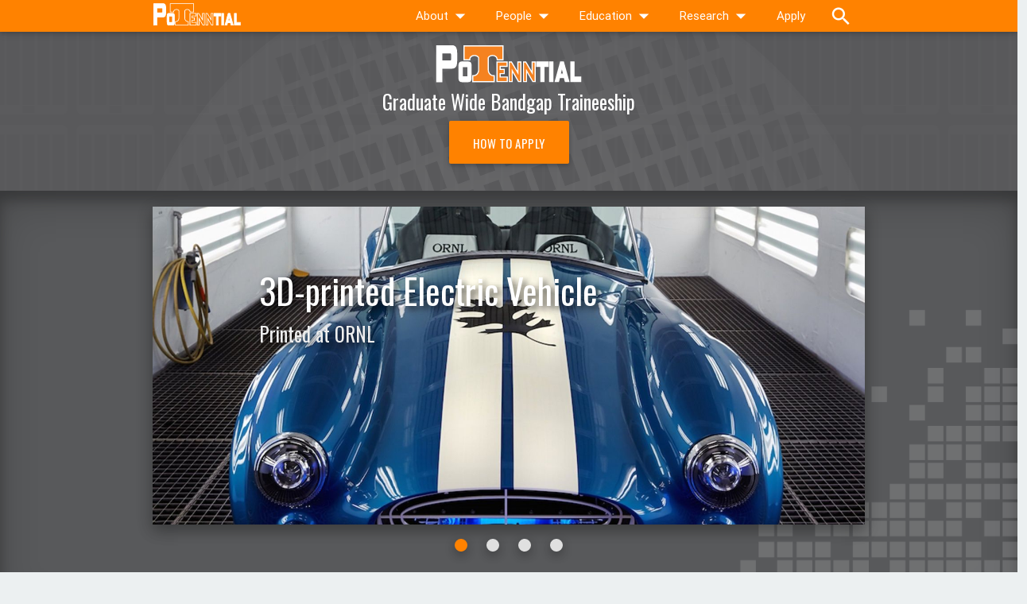

--- FILE ---
content_type: text/html; charset=UTF-8
request_url: https://potenntial.eecs.utk.edu/
body_size: 65437
content:
<!DOCTYPE html>
<html lang="en">
<head>
  <meta http-equiv="Content-Type" content="text/html; charset=UTF-8"/>
  <meta http-equiv="X-UA-Compatible" content="IE=edge" />
  <meta name="viewport" content="width=device-width, initial-scale=1, maximum-scale=1.0, user-scalable=no"/>
  <title>UTK WBG Traineeship </title>

  <meta name="title" content="Potenntial: UTK Wide Bandgap Traineeship">
<meta name="description" content="PoTenntial is a funded graduate research traineeship at the University of Tennessee Knoxville focusing on wide bandgap power electronics.">
<meta name="keywords" content="wide bandgap, WBG, power electronics, renewable energy, energy conversion, power conversion, electric vehicles, high efficiency, high power density, DC/DC converter, inverter, rectifier">
<meta name="robots" content="index, follow">
<meta name="language" content="English">

<!-- Global site tag (gtag.js) - Google Analytics -->
<script async src="https://www.googletagmanager.com/gtag/js?id=UA-81232338-1"></script>
<script>
  window.dataLayer = window.dataLayer || [];
  function gtag(){dataLayer.push(arguments);}
  gtag('js', new Date());

  gtag('config', 'UA-81232338-1');
</script>

 
 <!-- theme on mobile -->
<meta name="theme-color" content="#FF8200" />
<meta name="msapplication-navbutton-color" content="#FF8200">
<meta name="apple-mobile-web-app-status-bar-style" content="#FF8200">

 
 
 <link rel='shortcut icon' href='img/favicon.ico' type='image/x-icon'/ >
 <link rel="icon" sizes="192x192" href="img/UTKLogo.png">
 
 <!-- CSS  -->
  <link href="https://fonts.googleapis.com/icon?family=Material+Icons" rel="stylesheet">
  <link rel="stylesheet" href="https://cdnjs.cloudflare.com/ajax/libs/materialize/0.97.5/css/materialize.min.css">
  <link href="css/style.css" type="text/css" rel="stylesheet" media="screen"/>
  <!--<link href="css/slider.css" type="text/css" rel="stylesheet"/>-->
  <link href="css/UTKcolor.css" type="text/css" rel="stylesheet"/>
  <link href="css/flatUIcolors.css" type="text/css" rel="stylesheet"/>
  <link href="css/colorTheme.css" type="text/css" rel="stylesheet"/>
  <link href="css/ihover.css" rel="stylesheet">
  
  <link href="css/js-image-slider.css" rel="stylesheet" type="text/css" />
  <!--<link href="css/tooltip.css" rel="stylesheet" type="text/css" />--> 

</head>
<body>
<!-- NavBar -->
<header>
<div id="nav">
<div class="navbar-fixed" style="height:40px; line-height:40px;">
<nav class="pcolor1" role="navigation" style="height:40px; line-height:40px;">
  <div class="nav-wrapper container">
	
    <ul class="navlinks right hide-on-small-only">
		  <!--<li><a href="index.php"><i class="no-margin material-icons">home</i></a></li>-->
		  <li><a href="#About" id="toggle-about">About<i class="no-margin material-icons right">arrow_drop_down</i></a></li>
		  <li><a href="#People" id="toggle-people">People<i class="material-icons right no-margin">arrow_drop_down</i></a></li>
		  <li><a href="#Education" id="toggle-education">Education<i class="no-margin material-icons right">arrow_drop_down</i></a></li>
		  <li><a href="#Research" id="toggle-research">Research<i class="no-margin material-icons right">arrow_drop_down</i></a></li>
		  <li><a href="apply.php" class="navlink">Apply</a></li>
		  <li><a href="#Search" id="toggle-search" aria-label="toggle search"><i aria-hidden="true" class="large mdi-action-search no-margin"></i></a></li>
    </ul>
	
	<ul id="nav-mobile" class="side-nav" style="z-index:999;">

		<li class="no-padding">
			<ul class="collapsible collapsible-accordion">
			  <li>
				<a class="collapsible-header"><i class="mdi-navigation-arrow-drop-down no-margin smokey-text"></i>About</a>
				<div class="collapsible-body">
				  <ul>
					<li><a href="About.php?topic=PowerElectronics" class="smokey-text">Power Electronics</a></li>
					<li><a href="About.php?topic=PowerSemiconductors" class="smokey-text">Power Semiconductors</a></li>
					<li><a href="About.php?topic=WBG" class="smokey-text">WBG Semiconductors</a></li>
					<li><a href="About.php?topic=Traineeship" class="smokey-text">Traineeship</a></li>
					<li><a href="About.php?topic=UTK" class="smokey-text">UTK</a></li>
					<li><a href="#!" class="smokey-text">ORNL</a></li>
				  </ul>
				</div>
			  </li>
			</ul>
		</li>
		
		
		<li class="no-padding">
			<ul class="collapsible collapsible-accordion">
			  <li>
				<a class="collapsible-header"><i class="mdi-navigation-arrow-drop-down no-margin smokey-text"></i>People</a>
				<div class="collapsible-body">
				  <ul>
					<li><ul class="collapsible collapsible-accordion">
						<li><a class="collapsible-header"><i class="mdi-navigation-arrow-drop-down no-margin smokey-text"></i>UTK Faculty</a>
							<div class="collapsible-body">
								<ul class="pcolor1 lighten-5">
									<li><a href="People.php?name=LeonTolbert" class="smokey-text">Leon Tolbert</a></li>
									<li><a href="People.php?name=FredWang" class="smokey-text">Fred Wang</a></li>
									<li><a href="People.php?name=DanielCostinett" class="smokey-text">Daniel Costinett</a></li>
									<li><a href="People.php?name=KevinBai" class="smokey-text">Kevin Bai</a></li>
									<li><a href="People.php?name=JiangbiaoHe" class="smokey-text">Jiangbiao He</a></li>
									<!--<li><a href="People.php?name=HelenCui" class="smokey-text">Helen Cui</a></li>-->
									<!--<li><a href="People.php?name=BenBlalock" class="smokey-text">Ben Blalock</a></li>-->
								</ul>
							</div>
						</li>			
					</ul></li>
					<li><ul class="collapsible collapsible-accordion">
						<li><a class="collapsible-header"><i class="mdi-navigation-arrow-drop-down no-margin smokey-text"></i>ORNL Faculty</a>
							<div class="collapsible-body">
								<ul class="pcolor1 lighten-5">
									<li><a href="People.php?name=BurakOzpineci" class="smokey-text">Burak Ozpineci</a></li>
									<li><a href="People.php?name=MadhuChinthavali" class="smokey-text">Madhu Chinthavali</a></li>
									
								</ul>
							</div>
						</li>			
					</ul></li>
					<li><ul class="collapsible collapsible-accordion">
						<li><a class="collapsible-header"><i class="mdi-navigation-arrow-drop-down no-margin smokey-text"></i>Affiliate Faculty</a>
							<div class="collapsible-body">
								<ul class="pcolor1 lighten-5">
									<li><a href="People.php?name=HelenCui" class="smokey-text">Helen Cui</a></li>
									<li><a href="People.php?name=BenBlalock" class="smokey-text">Ben Blalock</a></li>
									
								</ul>
							</div>
						</li>			
					</ul></li>
					<!--<li><ul class="collapsible collapsible-accordion">
						<li><a class="collapsible-header"><i class="mdi-navigation-arrow-drop-down no-margin smokey-text"></i>Trainees</a>
							<div class="collapsible-body">
								<ul class="pcolor1 lighten-5">
									<li><a href="Students.php?year=F16" class="smokey-text" >Fall 2016</a></li>
									<li><a href="Students.php?year=F17" class="smokey-text" >Fall 2017</a></li>
									<li><a href="Students.php?year=F18" class="smokey-text" >Fall 2018</a></li>
									<li><a href="Students.php?year=F19" class="smokey-text" >Fall 2019</a></li>
								</ul>
							</div>
						</li>			
					</ul></li>-->
				  </ul>
				</div>
			  </li>
			</ul>
		</li>
		
		
		<li class="no-padding">
			<ul class="collapsible collapsible-accordion">
			  <li>
				<a class="collapsible-header"><i class="mdi-navigation-arrow-drop-down no-margin smokey-text"></i>Education</a>
				<div class="collapsible-body">
				  <ul>
					<li><ul class="collapsible collapsible-accordion">
						<li><a class="collapsible-header"><i class="mdi-navigation-arrow-drop-down no-margin smokey-text"></i>For Students</a>
							<div class="collapsible-body">
								<ul class="pcolor1 lighten-5">
									<li><a href="Education.php?topic=Certificate" class="smokey-text">Certificate</a></li>
									<li><a href="Education.php?topic=Courses" class="smokey-text">Courses</a></li>
								</ul>
							</div>
						</li>			
					</ul></li>
					<li><ul class="collapsible collapsible-accordion">
						<li><a class="collapsible-header"><i class="mdi-navigation-arrow-drop-down no-margin smokey-text"></i>For Educators</a>
							<div class="collapsible-body">
								<ul class="pcolor1 lighten-5">
									<li><a href="Education.php?topic=CourseModules" class="smokey-text" >Modules</a></li>
								</ul>
							</div>
						</li>			
					</ul></li>
				  </ul>
				</div>
			  </li>
			</ul>
		</li>
		
		
		<li class="no-padding">
			<ul class="collapsible collapsible-accordion">
			  <li>
				<a class="collapsible-header"><i class="mdi-navigation-arrow-drop-down no-margin smokey-text"></i>Research</a>
				<div class="collapsible-body">
				  <ul>
					<li><ul class="collapsible collapsible-accordion">
						<li><a class="collapsible-header"><i class="mdi-navigation-arrow-drop-down no-margin smokey-text"></i>Application Areas</a>
							<div class="collapsible-body">
								<ul class="pcolor1 lighten-5">
									<li><a href="Research.php?topic=EVs" class="smokey-text">Electric Vehicles</a></li>
									<li><a href="Research.php?topic=PS" class="smokey-text">Utility Applications</a></li>
									<!--<li><a href="#!" class="smokey-text">Medical Devices</a></li>
									<li><a href="#!" class="smokey-text">Renewable Energy</a></li>-->
									<li><a href="Research.php?topic=Sup" class="smokey-text">Power Supplies</a></li>
								</ul>
							</div>
						</li>			
					</ul></li>
					<!--<li><ul class="collapsible collapsible-accordion">
						<li><a class="collapsible-header"><i class="mdi-navigation-arrow-drop-down no-margin smokey-text"></i>Technical Areas</a>
							<div class="collapsible-body">
								<ul class="pcolor1 lighten-5">
									<li><a href="#!" class="smokey-text">Coming Soon</a></li>
									<li><a href="#!" class="smokey-text">Converter Topologies</a></li>
									<li><a href="#!" class="smokey-text">ICs and Gate Drives</a></li>
									<li><a href="#!" class="smokey-text">High Density Design</a></li>
									<li><a href="#!" class="smokey-text">Control and Modulation</a></li>
									<li><a href="#!" class="smokey-text">EMI and Power Quality</a></li>
									<li><a href="#!" class="smokey-text">Modeling and Charac.</a></li>
									
								</ul>
							</div>
						</li>			
					</ul></li>-->
					<li><ul class="collapsible collapsible-accordion">
						<li><a class="collapsible-header"><i class="mdi-navigation-arrow-drop-down no-margin smokey-text"></i>Projects/Publications</a>
							<div class="collapsible-body">
								<ul class="pcolor1 lighten-5">
									<li><a href="ProjectList.php" class="smokey-text">Research Projects</a></li>
									<li><a href="publications.php" class="smokey-text">Publications</a></li>
								</ul>
							</div>
						</li>			
					</ul></li>
				  </ul>
				</div>
			  </li>
			</ul>
		</li>
		<li class="no-padding">
			<ul class="collapsible collapsible-accordion">
			  <li>
				<a class="collapsible-header" href="apply.php">Apply</a>
			  </li>
			</ul>
		</li>
		
    </ul>
	<a href="#" data-activates="nav-mobile" class="button-collapse left"><i class="material-icons">menu</i></a>
	<div class="left white-text testfont hide-on-med-and-down">
		<a href="index.php"><img style="height:30px;" src="svg/PowerTLogo.svg" alt="home"></a>
		<!--<a href="index.php"><i class="no-margin material-icons">home</i></a>-->
	</div>
	<div class="right white-text testfont hide-on-med-and-up">
		<a href="index.php"><img style="height:30px; width:200px;" src="svg/PowerTLogo.svg" alt="home"></a>
		<!--<a href="index.php"><i class="no-margin material-icons">home</i></a>-->
	</div>
  </div>
</nav>
</div>
</div>


<div id="nav-blades">
<div class="navbar-fixed" style="height:0px;">
<nav class="white" role="navigation" style="height:0px;">

<!-- Search Bar -->
<div class="row white-text grey darken-3 dropmenu-invis hide-on-small-only" id="search">
	<div class="container">
		<form action="https://www.google.com/search" method="get">
			<input class="form-control" type="text" name="q" placeholder="Search ..." aria-label="Search">
			<input type="hidden" name="as_sitesearch" value="potenntial.eecs.utk.edu">
		</form>
	</div>
</div>

<!-- People -->
<div class="row white-text grey darken-3 dropmenu-invis hide-on-small-only z-depth-2" id="people-menu">
	<div class="container">
		<div class="row">
			<div class="col l3 m6 s6">
				<div class="collection">
					<a href="#!" class="collection-item active"><strong>UTK Faculty</strong></a>
					<a href="People.php?name=LeonTolbert" class="collection-item" >Leon Tolbert</a>
					<a href="People.php?name=FredWang" class="collection-item" >Fred Wang</a>
					<a href="People.php?name=DanielCostinett" class="collection-item" >Daniel Costinett</a>
					<a href="People.php?name=KevinBai" class="collection-item" >Kevin Bai</a>
					<a href="People.php?name=JiangbiaoHe" class="collection-item">Jiangbiao He</a>
					<!--<a href="People.php?name=HelenCui" class="collection-item" >Helen Cui</a>-->
					<!--<a href="People.php?name=BenBlalock" class="collection-item" >Benjamin Blalock</a>-->
				 </div>
			</div>
			<div class="col l3 m6 s6">
				<div class="collection">
					<a href="#!" class="collection-item active"><strong>ORNL Faculty</strong></a>
					<a href="People.php?name=BurakOzpineci" class="collection-item" >Burak Ozpineci</a>
					<a href="People.php?name=MadhuChinthavali" class="collection-item" >Madhu Chinthavali</a>
				 </div>
				 
				 <div class="collection">
					<a href="#!" class="collection-item active"><strong>Affiliate Faculty</strong></a>
					<a href="People.php?name=HelenCui" class="collection-item">Helen Cui</a>
					<a href="People.php?name=BenBlalock" class="collection-item">Ben Blalock</a>
				 </div>
			</div>
			<div class="col l6 m12 s12">
				<!--<div class="collection">
					<a href="#!" class="collection-item active"><strong>Trainee Students</strong></a>
					<a href="Students.php?year=F16" class="collection-item" >Fall 2016</a>
					<a href="Students.php?year=F17" class="collection-item" >Fall 2017</a>
					<a href="Students.php?year=F18" class="collection-item" >Fall 2018</a>
					<a href="Students.php?year=F19" class="collection-item" >Fall 2019</a>
				 </div>-->
			</div>
		</div>
	</div>
</div>

<!-- Research -->
<div class="row white-text grey darken-3 dropmenu-invis hide-on-small-only z-depth-2" id="research-menu">
	<div class="container">
		<div class="row">
			<div class="col l4 m6 s12">
				<div class="collection">
					<a href="#!" class="collection-item active"><strong>Application Areas</strong></a>
					<a href="Research.php?topic=EVs" class="collection-item" >Electric Vehicles and Aerospace</a>
					<a href="Research.php?topic=Sup" class="collection-item" >Power Supplies</a>
					<a href="Research.php?topic=PS" class="collection-item" >Utility Applications</a>
					<!--<a href="#!" class="collection-item" >Renewable Energy and Energy Storage</a>
					<a href="#!" class="collection-item" >Medical Devices</a>-->
					<!--<a href="#!" class="collection-item grey-text grey lighten-2" ><span class="collection-item tooltipped grey lighten-2" data-position="right" data-delay="50" data-tooltip="Coming Soon">Renewable Energy and Energy Storage</span></a>
					<a href="#!" class="collection-item grey-text grey lighten-2" ><span class="collection-item tooltipped grey lighten-2" data-position="right" data-delay="50" data-tooltip="Coming Soon">Medical Devices</span></a>-->

				 </div>	 
			</div>
			<!--<div class="col l4 m6 s12">
				<div class="collection">
					<a href="#!" class="collection-item active"><strong>Technical Areas</strong></a>
					<a href="#!" class="collection-item" >Converter Topologies</a>
					<a href="#!" class="collection-item" >High Density Converter Design</a>
					<a href="#!" class="collection-item" >Integrated Circuits and Gate Drives</a>
					<a href="#!" class="collection-item" >Control and Modulation</a>
					<a href="#!" class="collection-item" >EMI and Power Quality</a>
					<a href="#!" class="collection-item" >Characterization and Modeling</a>
					<a href="#!" class="collection-item grey-text grey lighten-2" ><span class="collection-item tooltipped grey lighten-2" data-position="right" data-delay="50" data-tooltip="Coming Soon">Converter Topologies</span></a>
					<a href="#!" class="collection-item grey-text grey lighten-2" ><span class="collection-item tooltipped grey lighten-2" data-position="right" data-delay="50" data-tooltip="Coming Soon">High Density Converter Design</span></a>
					<a href="#!" class="collection-item grey-text grey lighten-2" ><span class="collection-item tooltipped grey lighten-2" data-position="right" data-delay="50" data-tooltip="Coming Soon">Integrated Circuits and Gate Drives</span></a>
					<a href="#!" class="collection-item grey-text grey lighten-2" ><span class="collection-item tooltipped grey lighten-2" data-position="right" data-delay="50" data-tooltip="Coming Soon">Control and Modulation</span></a>
					<a href="#!" class="collection-item grey-text grey lighten-2" ><span class="collection-item tooltipped grey lighten-2" data-position="right" data-delay="50" data-tooltip="Coming Soon">EMI and Power Quality</span></a>
					<a href="#!" class="collection-item grey-text grey lighten-2" ><span class="collection-item tooltipped grey lighten-2" data-position="right" data-delay="50" data-tooltip="Coming Soon">Characterization and Modeling</span></a>

				 </div>	 
			</div>-->
			<div class="col l4 m12 s12">
				<div class="collection">
					<a href="#!" class="collection-item active"><strong>Prior and Ongoing Research</strong></a>
					<a href="ProjectList.php" class="collection-item">Research Projects</a>
					<a href="publications.php" class="collection-item" >Journal and Conference Publications</a>
				 </div>	 
			</div>
		</div>
	</div>
</div>

<!-- Education -->
<div class="row white-text grey darken-3 dropmenu-invis hide-on-small-only z-depth-2" id="education-menu">
	<div class="container">
		<div class="row">
			<div class="col l6 m12 s12">
				<div class="collection">
					<a href="#!" class="collection-item active"><strong>For Students</strong></a>
					<a href="Education.php?topic=Certificate" class="collection-item" >Traineeship Certificate Program</a>
					<a href="Education.php?topic=Courses" class="collection-item" >Power Electronics Courses</a>
				 </div>	 
			</div>
			<div class="col l6 m12 s12">
				<div class="collection">
					<a href="#!" class="collection-item active"><strong>For Educators</strong></a>
					<!--<div class="collection-item grey-text grey lighten-2">
						<span class="collection-item tooltipped grey lighten-2" data-position="right" data-delay="50" data-tooltip="Coming Soon">
							Course Design Modules
						</span>
						
					</div>-->
					<a href="Education.php?topic=CourseModules" class="collection-item" >Course Design Modules</a>
				 </div>	 
			</div>
		</div>
	</div>
</div>

<!-- About -->
<div class="row white-text grey darken-3 dropmenu-invis hide-on-small-only z-depth-2" id="about-menu">
	<div class="container">
		<div class="row">
			<div class="col l12 m12 s12">
				<div class="collection">
					<a href="#!" class="collection-item active"><strong>About:</strong></a>
					<a href='About.php?topic=PowerElectronics' class="collection-item" >Power Electronics</a>
					<a href='About.php?topic=PowerSemiconductors'  class="collection-item" >Power Semiconductor Devices</a>
					<a href='About.php?topic=WBG'  class="collection-item" >Wide Bandgap Semiconductors</a>
					<a href="About.php?topic=Traineeship" class="collection-item" >The Traineeship</a>
					<a href="About.php?topic=UTK" class="collection-item" >University of Tennessee</a>
					<!--<a href="#!" class="collection-item" >Oak Ridge National Lab</a>-->

					<a href="About.php?topic=ORNL" class="collection-item" >Oak Ridge National Lab</a>
				 </div>	 
			</div>
		</div>
	</div>
</div>

</nav>
</div>
</div>
</header>
<main>
<!-- Banner -->
<div id="index-banner" class="parallax-container parallax-banner">
  <!--<div class="banner-logo-left"><img src="img/Sun-large.png" style="height:100%;" alt="Sunsphere" /></div>-->
    <div class="section no-pad-bot">
      <div class="container center">
        
        <div style="padding-bottom:10px;"><a href="index.php" ><img style="height:50px;" src="svg/PowerTLogo-orange.svg" alt="home"></a></div>
        <div style="padding-bottom:10px;"><h5 class="banner-title oswald-text white-text">Graduate Wide Bandgap Traineeship</h5></div>

        <div class="center">
          <a href="apply.php" id="download-button" class="oswald-text btn-large waves-effect waves-light pcolor1">How to Apply</a>
        </div>

      </div>
    </div>
	<div class="parallax" style="height:100px !important;"><img src="svg/Wafer-smokey-subtle.svg" alt="Unsplashed background img 1"></div>
</div>
<!-- Image Slider -->
<div class="pcolor2 hide-below-800 z-depth-3-inner-t">
<div class="right-paisley-bound-slider">
	<img src="img/whitesphere-cloud.png" class="right-paisley" alt=""/>
</div>
   <div class="container">
      <div class="section" style="padding-top:20px; padding-bottom:50px">
         <div class="row" style="margin:0px;">
		 
				<div class="slider">
				<ul class="slides z-depth-2">
				  <!-- <li>
					<img src="People/img/trainees/F16/cohort.jpg" alt="2016 trainee cohort"> 
					<div class="caption left-align oswald-text caption-text-shadow">
					  <h3 class="">Fall 2016 PoTenntial Trainees Arrive!</h3>
					  <h5 class="grey-text text-lighten-3">Beginning research at UTK</h5>
					</div>
				  </li> -->
				  <li>
					<img src="Research/img/ORNL_3DCar.jpg" alt="3D printed electric vehicle" > 
					<div class="caption left-align oswald-text caption-text-shadow">
					  <h3 class="">3D-printed Electric Vehicle</h3>
					  <h5 class="grey-text text-lighten-3">Printed at ORNL</h5>
					</div>
				  </li>
				  <li>
					<img src="Research/img/NASA_Eaircraft.jpg" alt="mockup of future electric aircraft"> 
					<div class="caption right-align oswald-text caption-text-shadow">
					  <h3 class="">NASA Future Electric Aircraft</h3>
					  <h5 class="grey-text text-lighten-3">Power electronics researched at UTK</h5>
					</div>
				  </li>
				  <li>
					<img src="Research/img/curiosity.jpg" alt="curiosity rover on mars"> 
					<div class="caption left-align oswald-text caption-text-shadow">
					  <h3 class="">Curiosity Rover</h3>
					  <h5 class="grey-text text-lighten-3">Equipped with IC designed at UTK</h5>
					</div>
				  </li>
				  <li>
					<img src="Research/img/CVSR.jpg" alt="power flow controller at testing facility"> 
					<div class="caption left-align oswald-text caption-text-shadow">
					  <h3 class="">Power Flow Controller</h3>
					  <h5 class="grey-text text-lighten-3">Designed and built by UTK and ORNL</h5>
					</div>
				  </li>
				</ul>
			  </div>

			
         </div>
      </div>
   </div>
</div>
<div class="clouds">
<div class="right-paisley-bound-teal hide-on-med-and-down">
	<img src="img/whitesphere-grey.png" class="right-paisley-teal" alt=""/>
</div>
  <div class="container">
    <div class="section">

		<!-- Show Updated News Cards -->
		<div class="row hide-on-med-only">
<h4 class="smokey-text center oswald-text">Latest News</h4>
<div class="col l4 m6 s12"><div class="card">
	<div class="card-image waves-effect waves-block waves-light">
	  <img class="activator" alt="" src="cms/img/directus/30a76c69-48c5-4700-8269-1c52f7b4189b.png">
	</div>
	<div class="card-content">
	  <span class="card-title activator smokey-text">UTK to Host IEEE COMPEL 2025<i class="material-icons right">more_vert</i></span>
	  <p class="smokey-text">UTK and ORNL will host the 2025 IEEE Workshop on Control and Modeling of Power Electronics (COMPEL) ...</p>
	</div>
	<div class="card-reveal">
	  <span class="card-title smokey-text">UTK to Host IEEE COMPEL 2025<i class="material-icons right smokey-text">close</i></span>
	  <p>UTK and ORNL will host the 2025 IEEE Workshop on Control and Modeling of Power Electronics (COMPEL) June 22-26, 2025 in Knoxville, TN.&nbsp; This workshop brings together researchers, engineers and students from academia and industry for an interactive discussion on the latest advances in modeling, simulation, analysis and control of power electronic devices, circuits and systems.
Digest submission is now open, and all members of the power electronics community are invited to submit their latest... <a href="news.php?id=14">read more</a></p>
	</div>
</div><div class="card">
	<div class="card-image waves-effect waves-block waves-light">
	  <img class="activator" alt="" src="cms/img/directus/aa6706d0-ab23-4af2-a7a8-6f6ec6513e4b.png">
	</div>
	<div class="card-content">
	  <span class="card-title activator smokey-text">Dr. Costinett Gives COMPEL 2024 Tutorial<i class="material-icons right">more_vert</i></span>
	  <p class="smokey-text">UTK Professor Daniel Costinett gave the tutorial for the 2024 IEEE Workshop on Control and Modeling ...</p>
	</div>
	<div class="card-reveal">
	  <span class="card-title smokey-text">Dr. Costinett Gives COMPEL 2024 Tutorial<i class="material-icons right smokey-text">close</i></span>
	  <p>UTK Professor Daniel Costinett gave the tutorial for the 2024 IEEE Workshop on Control and Modeling of Power Electronics.&nbsp; The tutorial, titled "Analysis and Design of Switched-Mode Power Converters Using Discrete Time Modeling", covered historical and current developments in discrete time modeling for both small-signal dynamic and large-signal steady-state modeling of power conversion circuits.&nbsp; A recording of the tutorial is avialable here.
Professor Costinett is the General Chair fo... <a href="news.php?id=13">read more</a></p>
	</div>
</div><div class="card">
	<div class="card-image waves-effect waves-block waves-light">
	  <img class="activator" alt="" src="cms/img/directus/b6fb7e77-3d71-4946-bae1-e70c63260f6c.jpg">
	</div>
	<div class="card-content">
	  <span class="card-title activator smokey-text">Costinett Honored for Achievements in Power Electronics and Education<i class="material-icons right">more_vert</i></span>
	  <p class="smokey-text">This June, Associate Professor&nbsp;Daniel Costinett&nbsp;was presented the 2022 Richard M. Bass Out...</p>
	</div>
	<div class="card-reveal">
	  <span class="card-title smokey-text">Costinett Honored for Achievements in Power Electronics and Education<i class="material-icons right smokey-text">close</i></span>
	  <p>This June, Associate Professor&nbsp;Daniel Costinett&nbsp;was presented the 2022 Richard M. Bass Outstanding Young Power Electronics Engineer Award from the&nbsp;Institute of Electrical and Electronics Engineers&nbsp;(IEEE)&nbsp;Power Electronics Society.
Awards from the IEEE are among the highest honors bestowed on technical engineers worldwide. Each year, the Richard M. Bass Award honors an early-career engineer who has made outstanding contributions to the field of power electronics.
&ldquo;I... <a href="news.php?id=12">read more</a></p>
	</div>
</div><div class="card">
	<div class="card-image waves-effect waves-block waves-light">
	  <img class="activator" alt="" src="cms/img/directus/797fd928-69c5-4df6-b5c0-72f06f1d098a.png">
	</div>
	<div class="card-content">
	  <span class="card-title activator smokey-text">Switched Mode Power Supply Toolbox Beta Released<i class="material-icons right">more_vert</i></span>
	  <p class="smokey-text">Today we're releasing a public beta of the Switched Mode Power Supply Toolbox for MATLAB.&nbsp; This...</p>
	</div>
	<div class="card-reveal">
	  <span class="card-title smokey-text">Switched Mode Power Supply Toolbox Beta Released<i class="material-icons right smokey-text">close</i></span>
	  <p>Today we're releasing a public beta of the Switched Mode Power Supply Toolbox for MATLAB.&nbsp; This toolbox integrates our recent work in applying discrete time state space modeling to the steady-state analysis and design of power electronics.&nbsp; The toolbox contains a a vsariety of functions and utilities that help speed up the process of analyzing, designing, and optimizing power converters.&nbsp; The full source code is available (under MiT Open Source License) from the github repositoy,
... <a href="news.php?id=11">read more</a></p>
	</div>
</div></div><div class="col l4 m6 s12"><div class="card">
	<div class="card-image waves-effect waves-block waves-light">
	  <img class="activator" alt="" src="cms/img/directus/224648bb-9858-4443-9b32-37cb733407d5.png">
	</div>
	<div class="card-content">
	  <span class="card-title activator smokey-text">Prof. Costinett Gives Power America Webinar on GaN-Based Wireless Power Transfer<i class="material-icons right">more_vert</i></span>
	  <p class="smokey-text">PoTenntial Professor Daniel Costinett gave a Power America webinar on March 6th, 2019, covering the ...</p>
	</div>
	<div class="card-reveal">
	  <span class="card-title smokey-text">Prof. Costinett Gives Power America Webinar on GaN-Based Wireless Power Transfer<i class="material-icons right smokey-text">close</i></span>
	  <p>PoTenntial Professor Daniel Costinett gave a Power America webinar on March 6th, 2019, covering the fundamentals of wireless power transfer and ongoing research at the University of Tennessee employing GaN transistors in the design of conversion circuits,
Abstract
For consumer electronics, multi-load wireless power transfer (WPT) represents the ultimate transition away from wired technology; the commercialization of WPT technologies represents a paradigm shift comparable to the development of Wi... <a href="news.php?id=9">read more</a></p>
	</div>
</div><div class="card">
	<div class="card-image waves-effect waves-block waves-light">
	  <img class="activator" alt="" src="cms/img/directus/403ceae8-b128-4bb0-8a74-02678836e53e.jpg">
	</div>
	<div class="card-content">
	  <span class="card-title activator smokey-text">Prof. Leon Tolbert Honored by SEC with 2020 Faculty Achievement Award<i class="material-icons right">more_vert</i></span>
	  <p class="smokey-text">Leon Tolbert, Min H. Kao Professor of Electrical Engineering and Computer Science in the Tickle Coll...</p>
	</div>
	<div class="card-reveal">
	  <span class="card-title smokey-text">Prof. Leon Tolbert Honored by SEC with 2020 Faculty Achievement Award<i class="material-icons right smokey-text">close</i></span>
	  <p>Leon Tolbert, Min H. Kao Professor of Electrical Engineering and Computer Science in the Tickle College of Engineering, has been named&nbsp;winner of the 2020 SEC Faculty Achievement Award&nbsp;for the University of Tennessee, Knoxville, the SEC announced on April 15.
Tolbert is a registered professional engineer in the state of Tennessee and a Fellow of the Institute of Electrical and Electronics Engineers. He joined Oak Ridge National Laboratory in 1991 and has worked on several projects there... <a href="news.php?id=8">read more</a></p>
	</div>
</div><div class="card">
	<div class="card-image waves-effect waves-block waves-light">
	  <img class="activator" alt="" src="cms/img/directus/f337d545-59f5-4ee0-82b5-cb02c25779da.jpg">
	</div>
	<div class="card-content">
	  <span class="card-title activator smokey-text">Volkswagen, UT, and ORNL Announce Partnership, Innovation Hub<i class="material-icons right">more_vert</i></span>
	  <p class="smokey-text">Volkswagen Group of America; the University of Tennessee, Knoxville; the&nbsp;UT Research Foundation...</p>
	</div>
	<div class="card-reveal">
	  <span class="card-title smokey-text">Volkswagen, UT, and ORNL Announce Partnership, Innovation Hub<i class="material-icons right smokey-text">close</i></span>
	  <p>Volkswagen Group of America; the University of Tennessee, Knoxville; the&nbsp;UT Research Foundation; and&nbsp;Oak Ridge National Laboratory&nbsp;today announced a partnership to create Volkswagen&rsquo;s first innovation hub in North America at the&nbsp;UT Research Park at Cherokee Farm.
The partnership is leveraging the expertise of ORNL scientists and several faculty members within the Tickle College of Engineering at UT to develop lighter vehicle components made from composite materials and ... <a href="news.php?id=7">read more</a></p>
	</div>
</div><div class="card">
	<div class="card-image waves-effect waves-block waves-light">
	  <img class="activator" alt="" src="cms/img/directus/1a2254ff-36dd-44d5-8622-80c1b4dd4210.png">
	</div>
	<div class="card-content">
	  <span class="card-title activator smokey-text">GaN-Based Wireless Power Enables Efficient, Seamless Multi-Device Charging<i class="material-icons right">more_vert</i></span>
	  <p class="smokey-text">For consumer mobile electronics, wireless power transfer (WPT) promises to revolutionize the way use...</p>
	</div>
	<div class="card-reveal">
	  <span class="card-title smokey-text">GaN-Based Wireless Power Enables Efficient, Seamless Multi-Device Charging<i class="material-icons right smokey-text">close</i></span>
	  <p>For consumer mobile electronics, wireless power transfer (WPT) promises to revolutionize the way users interact with their devices. Ubiquitous, seamless charging is expected to reduce onboard battery storage requirements, and untether mobile devices from periodic wired charging requirements.&nbsp;
At present, commercial implementations of wireless power transfer are largely limited to low power, low efficiency, and a charging paradigm where each device must be well aligned with a dedicated charg... <a href="news.php?id=6">read more</a></p>
	</div>
</div></div><div class="col l4 m6 s12"><div class="card">
	<div class="card-image waves-effect waves-block waves-light">
	  <img class="activator" alt="" src="cms/img/directus/c1f9f3ac-13a0-4776-aff3-5e66e5722994.jpg">
	</div>
	<div class="card-content">
	  <span class="card-title activator smokey-text">Big Orange Power: Spencer Cochran Working on Third Engineering Degree<i class="material-icons right">more_vert</i></span>
	  <p class="smokey-text">For Knoxville native Spencer Cochran, staying at UT for graduate school was a given.Cochran began hi...</p>
	</div>
	<div class="card-reveal">
	  <span class="card-title smokey-text">Big Orange Power: Spencer Cochran Working on Third Engineering Degree<i class="material-icons right smokey-text">close</i></span>
	  <p>For Knoxville native Spencer Cochran, staying at UT for graduate school was a given.Cochran began his journey at UT after graduating from Halls High School in 2011. During his undergraduate years, a few things pushed him toward an electrical engineering degree.&ldquo;I always thought I wanted to work on robotic prosthetics,&rdquo; Cochran said. &ldquo;The longer I was in school, the more I began to feel like electrical engineering was just as appropriate, if not more appropriate, for that dream.... <a href="news.php?id=5">read more</a></p>
	</div>
</div><div class="card">
	<div class="card-image waves-effect waves-block waves-light">
	  <img class="activator" alt="" src="cms/img/directus/def39277-682f-44b1-8581-fd1b2036ac86.jpg">
	</div>
	<div class="card-content">
	  <span class="card-title activator smokey-text">ORNL announces big leap in wireless charging for electric vehicles<i class="material-icons right">more_vert</i></span>
	  <p class="smokey-text">Oak Ridge National Laboratory announced Thursday that it had successfully demonstrated a new 20-kilo...</p>
	</div>
	<div class="card-reveal">
	  <span class="card-title smokey-text">ORNL announces big leap in wireless charging for electric vehicles<i class="material-icons right smokey-text">close</i></span>
	  <p>Oak Ridge National Laboratory announced Thursday that it had successfully demonstrated a new 20-kilowatt wireless charging system for electric vehicles.The lab said the charging system achieved 90 percent efficiency at three times the rate of the plug-in systems commonly used to recharge electric vehicles."This ability can help accelerate the adoption and convenience of electric vehicles," ORNL said in a release distributed to the news media.The Department of Energy laboratory collaborated on te... <a href="news.php?id=4">read more</a></p>
	</div>
</div><div class="card">
	<div class="card-image waves-effect waves-block waves-light">
	  <img class="activator" alt="" src="cms/img/directus/f316be81-9a81-4b2c-9ea0-13fc5000aaf9.jpg">
	</div>
	<div class="card-content">
	  <span class="card-title activator smokey-text">DOE funding expands UT power electronics graduate program<i class="material-icons right">more_vert</i></span>
	  <p class="smokey-text">Cell phone and laptop chargers, electric cars, medical devices: improvement and development of these...</p>
	</div>
	<div class="card-reveal">
	  <span class="card-title smokey-text">DOE funding expands UT power electronics graduate program<i class="material-icons right smokey-text">close</i></span>
	  <p>Cell phone and laptop chargers, electric cars, medical devices: improvement and development of these and other devices are all done by engineers in power electronics.A new $2.9 million grant from the U.S. Department of Energy is helping the University of Tennessee encourage more students to go to graduate school in that discipline with a new graduate traineeship.UT faculty members are developing the courses and other details, as well as recruiting students for the program, which is expected to s... <a href="news.php?id=3">read more</a></p>
	</div>
</div><div class="card">
	<div class="card-image waves-effect waves-block waves-light">
	  <img class="activator" alt="" src="cms/img/directus/b381ae22-16f0-4f46-81b4-491136968c37.jpg">
	</div>
	<div class="card-content">
	  <span class="card-title activator smokey-text">EV Research Featured in Science Alliance<i class="material-icons right">more_vert</i></span>
	  <p class="smokey-text">Electric vehicles (EVs) have become fixtures in the car market, both in the U.S. and abroad, but the...</p>
	</div>
	<div class="card-reveal">
	  <span class="card-title smokey-text">EV Research Featured in Science Alliance<i class="material-icons right smokey-text">close</i></span>
	  <p>Electric vehicles (EVs) have become fixtures in the car market, both in the U.S. and abroad, but there are hurdles to mass consumer adoption. In addition to continuing to be cost prohibitive to many, EV technology is still in need of advancements in efficiency, particularly at typical performance levels.As of December 2014, the United States possesses the largest fleet of plug-in electric vehicles in the world, with 291,332 highway capable plug-in electric cars sold since the launch of the Tesla... <a href="news.php?id=2">read more</a></p>
	</div>
</div></div></div><div class="row hide-on-small-only hide-on-large-only">
<h4 class="smokey-text center oswald-text">Latest News</h4>
<div class="col l4 m6 s12"><div class="card">
	<div class="card-image waves-effect waves-block waves-light">
	  <img class="activator" alt="" src="cms/img/directus/30a76c69-48c5-4700-8269-1c52f7b4189b.png">
	</div>
	<div class="card-content">
	  <span class="card-title activator smokey-text">UTK to Host IEEE COMPEL 2025<i class="material-icons right">more_vert</i></span>
	  <p class="smokey-text">UTK and ORNL will host the 2025 IEEE Workshop on Control and Modeling of Power Electronics (COMPEL) ...</p>
	</div>
	<div class="card-reveal">
	  <span class="card-title smokey-text">UTK to Host IEEE COMPEL 2025<i class="material-icons right smokey-text">close</i></span>
	  <p>UTK and ORNL will host the 2025 IEEE Workshop on Control and Modeling of Power Electronics (COMPEL) June 22-26, 2025 in Knoxville, TN.&nbsp; This workshop brings together researchers, engineers and students from academia and industry for an interactive discussion on the latest advances in modeling, simulation, analysis and control of power electronic devices, circuits and systems.
Digest submission is now open, and all members of the power electronics community are invited to submit their latest... <a href="news.php?id=14">read more</a></p>
	</div>
</div><div class="card">
	<div class="card-image waves-effect waves-block waves-light">
	  <img class="activator" alt="" src="cms/img/directus/aa6706d0-ab23-4af2-a7a8-6f6ec6513e4b.png">
	</div>
	<div class="card-content">
	  <span class="card-title activator smokey-text">Dr. Costinett Gives COMPEL 2024 Tutorial<i class="material-icons right">more_vert</i></span>
	  <p class="smokey-text">UTK Professor Daniel Costinett gave the tutorial for the 2024 IEEE Workshop on Control and Modeling ...</p>
	</div>
	<div class="card-reveal">
	  <span class="card-title smokey-text">Dr. Costinett Gives COMPEL 2024 Tutorial<i class="material-icons right smokey-text">close</i></span>
	  <p>UTK Professor Daniel Costinett gave the tutorial for the 2024 IEEE Workshop on Control and Modeling of Power Electronics.&nbsp; The tutorial, titled "Analysis and Design of Switched-Mode Power Converters Using Discrete Time Modeling", covered historical and current developments in discrete time modeling for both small-signal dynamic and large-signal steady-state modeling of power conversion circuits.&nbsp; A recording of the tutorial is avialable here.
Professor Costinett is the General Chair fo... <a href="news.php?id=13">read more</a></p>
	</div>
</div><div class="card">
	<div class="card-image waves-effect waves-block waves-light">
	  <img class="activator" alt="" src="cms/img/directus/b6fb7e77-3d71-4946-bae1-e70c63260f6c.jpg">
	</div>
	<div class="card-content">
	  <span class="card-title activator smokey-text">Costinett Honored for Achievements in Power Electronics and Education<i class="material-icons right">more_vert</i></span>
	  <p class="smokey-text">This June, Associate Professor&nbsp;Daniel Costinett&nbsp;was presented the 2022 Richard M. Bass Out...</p>
	</div>
	<div class="card-reveal">
	  <span class="card-title smokey-text">Costinett Honored for Achievements in Power Electronics and Education<i class="material-icons right smokey-text">close</i></span>
	  <p>This June, Associate Professor&nbsp;Daniel Costinett&nbsp;was presented the 2022 Richard M. Bass Outstanding Young Power Electronics Engineer Award from the&nbsp;Institute of Electrical and Electronics Engineers&nbsp;(IEEE)&nbsp;Power Electronics Society.
Awards from the IEEE are among the highest honors bestowed on technical engineers worldwide. Each year, the Richard M. Bass Award honors an early-career engineer who has made outstanding contributions to the field of power electronics.
&ldquo;I... <a href="news.php?id=12">read more</a></p>
	</div>
</div><div class="card">
	<div class="card-image waves-effect waves-block waves-light">
	  <img class="activator" alt="" src="cms/img/directus/797fd928-69c5-4df6-b5c0-72f06f1d098a.png">
	</div>
	<div class="card-content">
	  <span class="card-title activator smokey-text">Switched Mode Power Supply Toolbox Beta Released<i class="material-icons right">more_vert</i></span>
	  <p class="smokey-text">Today we're releasing a public beta of the Switched Mode Power Supply Toolbox for MATLAB.&nbsp; This...</p>
	</div>
	<div class="card-reveal">
	  <span class="card-title smokey-text">Switched Mode Power Supply Toolbox Beta Released<i class="material-icons right smokey-text">close</i></span>
	  <p>Today we're releasing a public beta of the Switched Mode Power Supply Toolbox for MATLAB.&nbsp; This toolbox integrates our recent work in applying discrete time state space modeling to the steady-state analysis and design of power electronics.&nbsp; The toolbox contains a a vsariety of functions and utilities that help speed up the process of analyzing, designing, and optimizing power converters.&nbsp; The full source code is available (under MiT Open Source License) from the github repositoy,
... <a href="news.php?id=11">read more</a></p>
	</div>
</div><div class="card">
	<div class="card-image waves-effect waves-block waves-light">
	  <img class="activator" alt="" src="cms/img/directus/224648bb-9858-4443-9b32-37cb733407d5.png">
	</div>
	<div class="card-content">
	  <span class="card-title activator smokey-text">Prof. Costinett Gives Power America Webinar on GaN-Based Wireless Power Transfer<i class="material-icons right">more_vert</i></span>
	  <p class="smokey-text">PoTenntial Professor Daniel Costinett gave a Power America webinar on March 6th, 2019, covering the ...</p>
	</div>
	<div class="card-reveal">
	  <span class="card-title smokey-text">Prof. Costinett Gives Power America Webinar on GaN-Based Wireless Power Transfer<i class="material-icons right smokey-text">close</i></span>
	  <p>PoTenntial Professor Daniel Costinett gave a Power America webinar on March 6th, 2019, covering the fundamentals of wireless power transfer and ongoing research at the University of Tennessee employing GaN transistors in the design of conversion circuits,
Abstract
For consumer electronics, multi-load wireless power transfer (WPT) represents the ultimate transition away from wired technology; the commercialization of WPT technologies represents a paradigm shift comparable to the development of Wi... <a href="news.php?id=9">read more</a></p>
	</div>
</div><div class="card">
	<div class="card-image waves-effect waves-block waves-light">
	  <img class="activator" alt="" src="cms/img/directus/403ceae8-b128-4bb0-8a74-02678836e53e.jpg">
	</div>
	<div class="card-content">
	  <span class="card-title activator smokey-text">Prof. Leon Tolbert Honored by SEC with 2020 Faculty Achievement Award<i class="material-icons right">more_vert</i></span>
	  <p class="smokey-text">Leon Tolbert, Min H. Kao Professor of Electrical Engineering and Computer Science in the Tickle Coll...</p>
	</div>
	<div class="card-reveal">
	  <span class="card-title smokey-text">Prof. Leon Tolbert Honored by SEC with 2020 Faculty Achievement Award<i class="material-icons right smokey-text">close</i></span>
	  <p>Leon Tolbert, Min H. Kao Professor of Electrical Engineering and Computer Science in the Tickle College of Engineering, has been named&nbsp;winner of the 2020 SEC Faculty Achievement Award&nbsp;for the University of Tennessee, Knoxville, the SEC announced on April 15.
Tolbert is a registered professional engineer in the state of Tennessee and a Fellow of the Institute of Electrical and Electronics Engineers. He joined Oak Ridge National Laboratory in 1991 and has worked on several projects there... <a href="news.php?id=8">read more</a></p>
	</div>
</div></div><div class="col l4 m6 s12"><div class="card">
	<div class="card-image waves-effect waves-block waves-light">
	  <img class="activator" alt="" src="cms/img/directus/f337d545-59f5-4ee0-82b5-cb02c25779da.jpg">
	</div>
	<div class="card-content">
	  <span class="card-title activator smokey-text">Volkswagen, UT, and ORNL Announce Partnership, Innovation Hub<i class="material-icons right">more_vert</i></span>
	  <p class="smokey-text">Volkswagen Group of America; the University of Tennessee, Knoxville; the&nbsp;UT Research Foundation...</p>
	</div>
	<div class="card-reveal">
	  <span class="card-title smokey-text">Volkswagen, UT, and ORNL Announce Partnership, Innovation Hub<i class="material-icons right smokey-text">close</i></span>
	  <p>Volkswagen Group of America; the University of Tennessee, Knoxville; the&nbsp;UT Research Foundation; and&nbsp;Oak Ridge National Laboratory&nbsp;today announced a partnership to create Volkswagen&rsquo;s first innovation hub in North America at the&nbsp;UT Research Park at Cherokee Farm.
The partnership is leveraging the expertise of ORNL scientists and several faculty members within the Tickle College of Engineering at UT to develop lighter vehicle components made from composite materials and ... <a href="news.php?id=7">read more</a></p>
	</div>
</div><div class="card">
	<div class="card-image waves-effect waves-block waves-light">
	  <img class="activator" alt="" src="cms/img/directus/1a2254ff-36dd-44d5-8622-80c1b4dd4210.png">
	</div>
	<div class="card-content">
	  <span class="card-title activator smokey-text">GaN-Based Wireless Power Enables Efficient, Seamless Multi-Device Charging<i class="material-icons right">more_vert</i></span>
	  <p class="smokey-text">For consumer mobile electronics, wireless power transfer (WPT) promises to revolutionize the way use...</p>
	</div>
	<div class="card-reveal">
	  <span class="card-title smokey-text">GaN-Based Wireless Power Enables Efficient, Seamless Multi-Device Charging<i class="material-icons right smokey-text">close</i></span>
	  <p>For consumer mobile electronics, wireless power transfer (WPT) promises to revolutionize the way users interact with their devices. Ubiquitous, seamless charging is expected to reduce onboard battery storage requirements, and untether mobile devices from periodic wired charging requirements.&nbsp;
At present, commercial implementations of wireless power transfer are largely limited to low power, low efficiency, and a charging paradigm where each device must be well aligned with a dedicated charg... <a href="news.php?id=6">read more</a></p>
	</div>
</div><div class="card">
	<div class="card-image waves-effect waves-block waves-light">
	  <img class="activator" alt="" src="cms/img/directus/c1f9f3ac-13a0-4776-aff3-5e66e5722994.jpg">
	</div>
	<div class="card-content">
	  <span class="card-title activator smokey-text">Big Orange Power: Spencer Cochran Working on Third Engineering Degree<i class="material-icons right">more_vert</i></span>
	  <p class="smokey-text">For Knoxville native Spencer Cochran, staying at UT for graduate school was a given.Cochran began hi...</p>
	</div>
	<div class="card-reveal">
	  <span class="card-title smokey-text">Big Orange Power: Spencer Cochran Working on Third Engineering Degree<i class="material-icons right smokey-text">close</i></span>
	  <p>For Knoxville native Spencer Cochran, staying at UT for graduate school was a given.Cochran began his journey at UT after graduating from Halls High School in 2011. During his undergraduate years, a few things pushed him toward an electrical engineering degree.&ldquo;I always thought I wanted to work on robotic prosthetics,&rdquo; Cochran said. &ldquo;The longer I was in school, the more I began to feel like electrical engineering was just as appropriate, if not more appropriate, for that dream.... <a href="news.php?id=5">read more</a></p>
	</div>
</div><div class="card">
	<div class="card-image waves-effect waves-block waves-light">
	  <img class="activator" alt="" src="cms/img/directus/def39277-682f-44b1-8581-fd1b2036ac86.jpg">
	</div>
	<div class="card-content">
	  <span class="card-title activator smokey-text">ORNL announces big leap in wireless charging for electric vehicles<i class="material-icons right">more_vert</i></span>
	  <p class="smokey-text">Oak Ridge National Laboratory announced Thursday that it had successfully demonstrated a new 20-kilo...</p>
	</div>
	<div class="card-reveal">
	  <span class="card-title smokey-text">ORNL announces big leap in wireless charging for electric vehicles<i class="material-icons right smokey-text">close</i></span>
	  <p>Oak Ridge National Laboratory announced Thursday that it had successfully demonstrated a new 20-kilowatt wireless charging system for electric vehicles.The lab said the charging system achieved 90 percent efficiency at three times the rate of the plug-in systems commonly used to recharge electric vehicles."This ability can help accelerate the adoption and convenience of electric vehicles," ORNL said in a release distributed to the news media.The Department of Energy laboratory collaborated on te... <a href="news.php?id=4">read more</a></p>
	</div>
</div><div class="card">
	<div class="card-image waves-effect waves-block waves-light">
	  <img class="activator" alt="" src="cms/img/directus/f316be81-9a81-4b2c-9ea0-13fc5000aaf9.jpg">
	</div>
	<div class="card-content">
	  <span class="card-title activator smokey-text">DOE funding expands UT power electronics graduate program<i class="material-icons right">more_vert</i></span>
	  <p class="smokey-text">Cell phone and laptop chargers, electric cars, medical devices: improvement and development of these...</p>
	</div>
	<div class="card-reveal">
	  <span class="card-title smokey-text">DOE funding expands UT power electronics graduate program<i class="material-icons right smokey-text">close</i></span>
	  <p>Cell phone and laptop chargers, electric cars, medical devices: improvement and development of these and other devices are all done by engineers in power electronics.A new $2.9 million grant from the U.S. Department of Energy is helping the University of Tennessee encourage more students to go to graduate school in that discipline with a new graduate traineeship.UT faculty members are developing the courses and other details, as well as recruiting students for the program, which is expected to s... <a href="news.php?id=3">read more</a></p>
	</div>
</div><div class="card">
	<div class="card-image waves-effect waves-block waves-light">
	  <img class="activator" alt="" src="cms/img/directus/b381ae22-16f0-4f46-81b4-491136968c37.jpg">
	</div>
	<div class="card-content">
	  <span class="card-title activator smokey-text">EV Research Featured in Science Alliance<i class="material-icons right">more_vert</i></span>
	  <p class="smokey-text">Electric vehicles (EVs) have become fixtures in the car market, both in the U.S. and abroad, but the...</p>
	</div>
	<div class="card-reveal">
	  <span class="card-title smokey-text">EV Research Featured in Science Alliance<i class="material-icons right smokey-text">close</i></span>
	  <p>Electric vehicles (EVs) have become fixtures in the car market, both in the U.S. and abroad, but there are hurdles to mass consumer adoption. In addition to continuing to be cost prohibitive to many, EV technology is still in need of advancements in efficiency, particularly at typical performance levels.As of December 2014, the United States possesses the largest fleet of plug-in electric vehicles in the world, with 291,332 highway capable plug-in electric cars sold since the launch of the Tesla... <a href="news.php?id=2">read more</a></p>
	</div>
</div></div></div>    </div>
  </div>
</div>



<div class="right-paisley-bound">
	<img src="img/whitesphere-cloud.png" class="right-paisley-parallax" alt=""/>
</div>
  <div class="parallax-container valign-wrapper z-depth-3-inner-t">
    <div class="section no-pad-bot">
      <div class="container">
        <div class="row center">
          <!-- <h5 class="header col s12 light"> Parallax Text </h5>--> 
        </div>
      </div>
    </div>
    <div class="parallax pcolor2"><img src="img/LB2.png" alt=""></div>
  </div>
  

<div class="clouds" style="overflow:hidden">
<div class="right-paisley-bound-teal hide-on-med-and-down">
	<img src="img/whitesphere-grey.png" class="right-paisley-teal" alt=""/>
</div>
  <div class="container" style="z-index:1; position:relative;">
    <div class="section">
		<div class="row">
        <div class="col s12 ">
          <h4 class="smokey-text center oswald-text">About the Traineeship</h4>
          <p class=" clouds text-justify left-align light"><img src="svg/PowerTLogo-grey.svg" style="height:2em;" alt="Potenntial"> is a design-oriented, hands-on graduate degree program at The University of Tennessee Knoxville, focusing on the use of <a href="About.php?topic=WBG">wide bandgap semiconductors</a> in <a href="About.php?topic=PowerElectronics">power electronics</a>. Traineeships are available for Masters or Doctoral-level studies.  All students accepted into the program will receive a full waiver of tuition, and a <strong>$30,000</strong> yearly stipend during their studies.</p>
		  
		  <p class=" clouds text-justify left-align light">The traineeship is led by the The University of Tennessee Knoxville, in collaboration with Oak Ridge National Laboratory and the NSF/DOE engineering research center CURENT, and is sponsored by the United States Department of Energy.</p>
        </div>
      </div> 

	  <!--<div class="row">
        <div class="col s12 m6">
          <div class="icon-block">
			<div class="container">
			<div class="ih-item circle effect2 left_to_right z-depth-2"><a href="#">
				<div class="img"><img src="img/minkao_small.png" alt="Min Kao Building Picture"></div>
				<div class="orange info z-depth-3">
				  <h3>UTK</h3>
				  <p class="white-text">Min H Kao Electrical Engineering and Computer Science Building</p>
				</div></a></div>
			</div>
            <h5 class="center smokey-text oswald-text">University of Tennessee</h5>

           
			
          </div>
        </div>

        <div class="col s12 m6">
          <div class="icon-block">
			<div class="container center">
				<div class="ih-item circle colored effect2 right_to_left z-depth-2"><a href="#">
					<div class="img"><img src="img/ntrc.jpg" alt="NTRC picture"></div>
					<div class="legacy info z-depth-3">
					  <h3>ORNL</h3>
					  <p class="white-text">National Transportation Research Center</p>
					</div></a>
				</div>
			</div>
            <h5 class="center smokey-text oswald-text">Oak Ridge National Laboratory</h5>


          </div>
        </div>
      </div>
	  
	  <div class="row">
        <div class="col s12 m6">
          <div class="icon-block">
			<div class="container">
			<div class="ih-item circle effect2 left_to_right z-depth-2"><a href="#">
				<div class="img"><img src="img/US_Dept_of_Energy_Forrestal_Building.jpg" alt="DOE Forrestal Building Picture"></div>
				<div class="emerald info z-depth-3">
				  <h3>DOE</h3>
				  <p class="white-text">Advanced Manufacturing Office</p>
				</div></a></div>
			</div>
            <h5 class="center smokey-text oswald-text">United States Department of Energy</h5>


			
          </div>
        </div>

        <div class="col s12 m6">
          <div class="icon-block">
			<div class="container center">
				<div class="ih-item circle colored effect2 right_to_left z-depth-2"><a href="#">
					<div class="img"><img src="img/PowerElectronicsLab.png" alt="Power Electronics Lab Picture"></div>
					<div class="teal info z-depth-3">
					  <h3>CURENT</h3>
					  <p class="white-text">Power Electronics Lab</p>
					</div></a>
				</div>
			</div>
            <h5 class="center smokey-text oswald-text">CURENT</h5>

            
          </div>
        </div>
      </div>
	  <br/><br/>
	  -->
	  <div class="row center">
		<h4 class="smokey-text center oswald-text">Partner Companies</h4>
		<div class="myhr pcolor2"></div>
		<br/>
		<div style="line-height: 4.5em;">
		  <img src="img/partnerLogos/TI-logo.png" alt="TI-logo.png" style="height:4em; margin: 10px 10px;" ><img src="img/partnerLogos/Infineon_Logo.svg" alt="Infineon_Logo.svg" style="height:4em; margin: 10px 10px;" ><img src="img/partnerLogos/ABB_logo.svg" alt="ABB_logo.svg" style="height:4em; margin: 10px 10px;" ><img src="img/partnerLogos/Volkswagen_logo.png" alt="Volkswagen_logo.png" style="height:4em; margin: 10px 10px;" ><img src="img/partnerLogos/GE-logo.png" alt="GE-logo.png" style="height:4em; margin: 10px 10px;" ><img src="img/partnerLogos/Danfoss-Logo.svg" alt="Danfoss-Logo.svg" style="height:4em; margin: 10px 10px;" ><img src="img/partnerLogos/Genesic-Logo.png" alt="Genesic-Logo.png" style="height:4em; margin: 10px 10px;" ><img src="img/partnerLogos/EPRI-logo.png" alt="EPRI-logo.png" style="height:4em; margin: 10px 10px;" ><img src="img/partnerLogos/Intel-logo.png" alt="Intel-logo.png" style="height:4em; margin: 10px 10px;" ><img src="img/partnerLogos/power-america.png" alt="power-america.png" style="height:4em; margin: 10px 10px;" ><img src="img/partnerLogos/Wolfspeed_Logo.png" alt="Wolfspeed_Logo.png" style="height:4em; margin: 10px 10px;" ><img src="img/partnerLogos/John_Deere_logo.svg" alt="John_Deere_logo.svg" style="height:4em; margin: 10px 10px;" ><img src="img/partnerLogos/Boeing-Logo.png" alt="Boeing-Logo.png" style="height:4em; margin: 10px 10px;" ><img src="img/partnerLogos/UTRC-logo.png" alt="UTRC-logo.png" style="height:4em; margin: 10px 10px;" >		</div>
	  </div>
	  
    </div>
  </div>
</div>
  

  <div class="parallax-container valign-wrapper z-depth-3-inner-t">
    <div class="section no-pad-bot">
      <div class="container">
        <div class="row center">
          <!-- <h5 class="header col s12 light">Parallax Text  </h5>-->
        </div>
      </div>
    </div>
    <div class="parallax"><img src="svg/Wafer-smokey.svg" alt=""></div>
  </div>
  



<!-- Footer -->
</main>
<footer class="pcolor2 page-footer">
    <div class="footer-copyright" style="position:relative; bottom:20px;">
      <div class="container">
      
      </div>
    </div>
	<div class="container">
      <div class="row">
        <div class="col l6 s12">
          <h5 class="white-text oswald-text">About Us</h5>
		  <div class="myhr white"></div>
          <p class="text-justify grey-text text-lighten-4">  <img src="svg/PowerTLogo-orange.svg" alt="Potenntial" style="height:2em;"> is a design-oriented, hands-on MS or PhD degree program at The University of Tennessee Knoxville, focusing on the use of wide bandgap semiconductors in power electronics.  Applicants are welcome year-round through the <a style="color:#CCC !important; text-decoration:underline;" href="apply.php">Applications Page</a>.</p>


        </div>
        <div class="col l3 m6 s12">
          <h5 class="white-text oswald-text">External Links</h5>
		  <div class="myhr white"></div>
          <ul style="line-height:2em;">
            <li>
				<a class="white-text" href="http://curent.utk.edu">
				<img src="svg/CURENTlogo.svg" alt="" style="height:1.5em; vertical-align:middle;">&nbsp;CURENT
				</a>
			</li>
            <li>
				<a class="white-text" href="http://peemrc.ornl.gov/">
				<img src="svg/ORNLlogo.svg" alt="" style="height:1.5em; vertical-align:middle;">&nbsp;Oak Ridge National Lab
				</a>
			</li>
            <li>
				<a class="white-text" href="http://graduateadmissions.utk.edu/new_applicants.shtml">
				<img src="svg/UTKLogo.svg" alt="" style="height:1.5em; vertical-align:middle;">&nbsp;UTK Graduate Application
				</a>
			</li>
			<li>
				<a class="white-text" href="http://energy.gov/eere/office-energy-efficiency-renewable-energy">
				<img src="svg/DOElogo.svg" alt="" style="height:1.5em; vertical-align:middle;">&nbsp;DOE
				</a>
			</li>
          </ul>
        </div>
        <div class="col l3 m6 s12">
          <h5 class="white-text oswald-text">Contact</h5>
		  <div class="myhr white"></div>
          <ul style="line-height:2em;">
            <li>
				<div class="rtl-obfus"><a class="white-text" href="#!" onclick="var s='ude.ktu@GBW'; window.location.href='mailto:'+s.split('').reverse().join('');">
					ude.ktu@GBW</a></div>
			</li>
            <li><a class="white-text">ph: (865) 975-9720</a></li>
            <li><a class="white-text">fx: (865) 974-9723</a></li>
          </ul>
        </div>
      </div>
    </div>
    <div class="footer-copyright">
      <div class="container">
      <!--Made with <a class="brown-text text-lighten-3" href="http://materializecss.com">Materialize</a>-->
      </div>
    </div>
  </footer><!-- JS  -->
  <script src="js/jquery-2.1.1.min.js"></script>
  <script src="js/materialize.js"></script>
  <script src="js/init.js"></script>
  <script src="js/prefixfree.min.js"></script>
  <!--<script src="Hover.js" type="text/javascript"></script>-->
  <script src="js/js-image-slider.js" type="text/javascript"></script>
  <!--<script src="js/tooltip.js" type="text/javascript"></script>
  <script type="text/javascript">
		imageSlider.thumbnailPreview(function (thumbIndex) { return "<img src='img/slider/image-slider-" + (thumbIndex + 1) + ".jpg' style='width:100px;height:60px;' />"; });
  </script>-->

<!-- OLD Google Analytics
<script>
  (function(i,s,o,g,r,a,m){i['GoogleAnalyticsObject']=r;i[r]=i[r]||function(){
  (i[r].q=i[r].q||[]).push(arguments)},i[r].l=1*new Date();a=s.createElement(o),
  m=s.getElementsByTagName(o)[0];a.async=1;a.src=g;m.parentNode.insertBefore(a,m)
  })(window,document,'script','https://www.google-analytics.com/analytics.js','ga');

  ga('create', 'UA-81232338-1', 'auto');
  ga('send', 'pageview');

</script>
-->
<!-- Global site tag (gtag.js) - Google Analytics 
<script async src="https://www.googletagmanager.com/gtag/js?id=UA-81232338-1"></script>
<script>
  window.dataLayer = window.dataLayer || [];
  function gtag(){dataLayer.push(arguments);}
  gtag('js', new Date());

  gtag('config', 'UA-81232338-1');
</script>-->


  </body>
</html>


--- FILE ---
content_type: text/css
request_url: https://potenntial.eecs.utk.edu/css/style.css
body_size: 10313
content:
/* Custom Stylesheet */
/**
 * Use this file to override Materialize files so you can update
 * the core Materialize files in the future
 *
 * Made By MaterializeCSS.com
 */
 
@import url(https://fonts.googleapis.com/css?family=Oswald:400,700,300);
@font-face {
    font-family: 'rr_beaverregular';
    src: url('../font/beaver-webfont.eot');
    src: url('../font/beaver-webfont.eot?#iefix') format('embedded-opentype'),
         url('../font/beaver-webfont.woff2') format('woff2'),
         url('../font/beaver-webfont.woff') format('woff'),
         url('../font/beaver-webfont.ttf') format('truetype'),
         url('../font/beaver-webfont.svg#rr_beaverregular') format('svg');
    font-weight: normal;
    font-style: normal;
}
@font-face {
    font-family: 'atvicebold';
    src: url('../font/atvice-webfont.eot');
    src: url('../font/atvice-webfont.eot?#iefix') format('embedded-opentype'),
         url('../font/atvice-webfont.woff2') format('woff2'),
         url('../font/atvice-webfont.woff') format('woff'),
         url('../font/atvice-webfont.ttf') format('truetype'),
         url('../font/atvice-webfont.svg#atvicebold') format('svg');
    font-weight: normal;
    font-style: normal;

}

.testfont{
	font-family: 'Oswald', sans-serif !important;
	-webkit-font-smoothing: antialiased;
	-moz-osx-font-smoothing: grayscale;
	font-size:30px;
}

.testfont a:hover{
	color:#fff;
}
	

nav ul a,
nav .brand-logo {
  color: #444;
}

/* Alter nav styling */

.nav-blades{
	height:0px;
}

@media only screen and (min-width: 601px) {
  nav, nav .nav-wrapper i, nav a.button-collapse, nav a.button-collapse i {
    height: 40px;
    line-height: 40px;
  }
  .navbar-fixed {
    height: 40px;
  }
}

nav {
  height: 40px;
  line-height: 40px;
}

nav i,
nav [class^="mdi-"], nav [class*="mdi-"],
nav i.material-icons {
  height: 40px;
  line-height: 40px;
}

/* Ends alter nav styling */


p {
  line-height: 2rem;
}

.button-collapse {
  color: #26a69a;
}

.parallax-container {
  min-height: 340px;
  line-height: 0;
  height: auto;
  color: rgba(255,255,255,.9);
}
  .parallax-container .section {
    width: 100%;
  }

@media only screen and (max-width : 992px) {
  .parallax-container .section {
    position: absolute;
    top: 40%;
  }
  #index-banner .section {
    top: 10%;
  }
}

@media only screen and (max-width : 600px) {
  #index-banner .section {
    top: 0;
  }
}

.icon-block {
  padding: 0 15px;
}
.icon-block .material-icons {
  font-size: inherit;
}

footer.page-footer {
  margin: 0;
}

.parallax-short {
  min-height: 250px;
  position: relative;
  overflow: hidden;
}

.parallax-banner {
  min-height: 200px;
  height: 200px !important;
  position: relative;
  overflow: hidden;
}

.parallax-very-short {
  min-height: 50px;
}

.parallax-mustbe-short{
	height:100px !important;
	position: relative;
    overflow: hidden;
}

.banner-logo-left {
	position:absolute; 
	height:250px; 
	left:20px;
	bottom:0px;
	z-index:0;
	-webkit-filter: drop-shadow(5px 5px 10px rgba(0,0,0,0.75));
	filter: url(#drop-shadow);
	-ms-filter: "progid:DXImageTransform.Microsoft.Dropshadow(OffX=12, OffY=12, Color='#444')";
	filter: "progid:DXImageTransform.Microsoft.Dropshadow(OffX=12, OffY=12, Color='#444')";
}

.dropmenu-invis {
	margin:0px; 
	display:none;
}

.z-depth-1-inner {
  box-shadow: inset 0 2px 5px 0 rgba(0, 0, 0, 0.16), inset 0 2px 10px 0 rgba(0, 0, 0, 0.12);
}

.z-depth-1-half-inner {
  box-shadow: inset 0 5px 11px 0 rgba(0, 0, 0, 0.18), inset 0 4px 15px 0 rgba(0, 0, 0, 0.15);
}

.z-depth-2-inner {
  box-shadow: inset 0 8px 17px 0 rgba(0, 0, 0, 0.2), inset 0 6px 20px 0 rgba(0, 0, 0, 0.19);
}

.z-depth-3-inner-t {
  box-shadow: inset 0 12px 15px 0 rgba(0, 0, 0, 0.24),  inset 0 17px 50px 0 rgba(0, 0, 0, 0.19);
}


.z-depth-3-inner {
  box-shadow: inset 0 12px 15px 0 rgba(0, 0, 0, 0.24),  inset 0 17px 50px 0 rgba(0, 0, 0, 0.19), inset 0 -12px 15px 0 rgba(0, 0, 0, 0.24),  inset 0 -17px 50px 0 rgba(0, 0, 0, 0.19);
}

.z-depth-4-inner {
  box-shadow: inset 0 16px 28px 0 rgba(0, 0, 0, 0.22), inset 0 25px 55px 0 rgba(0, 0, 0, 0.21), box-shadow: inset 0 -16px 28px 0 rgba(0, 0, 0, 0.22), inset 0 -25px 55px 0 rgba(0, 0, 0, 0.21);
}

.z-depth-5-inner {
  box-shadow: inset 0 27px 24px 0 rgba(0, 0, 0, 0.2), inset 0 40px 77px 0 rgba(0, 0, 0, 0.22), inset 0 -27px 24px 0 rgba(0, 0, 0, 0.2), inset 0 -40px 77px 0 rgba(0, 0, 0, 0.22);
}


.no-margin {
	margin: 0 !important;
}

@media only screen and (min-width: 600px) {
  nav a.button-collapse {
    display: none;
  }
}

@media only screen and (max-width: 800px) {
  .hide-below-800 {
    display: none;
  }
}

@media only screen and (max-width: 1100px) {
  nav img{
    width: 40%;
  }
}

#slider div.navBulletsWrapper div 
{
    box-shadow: 0 12px 15px 0 rgba(0, 0, 0, 0.24), 0 17px 50px 0 rgba(0, 0, 0, 0.19);
}

.card.small .card-image, .card.medium .card-image, .card.large .card-image {
	max-height:80%;
}

.card.small .card-content, .card.medium .card-content, .card.large .card-content {
	max-height:20%;
}

.newsimage{
	margin:20px !important;
}

.text-justify{
	text-align: justify;
}

.right-paisley {
	height: 380px;
	margin:0;
	float:right;
	opacity:.15;
	-webkit-filter: drop-shadow(5px 5px 10px rgba(0,0,0,0.75));
	filter: url(#drop-shadow);
	-ms-filter: "progid:DXImageTransform.Microsoft.Dropshadow(OffX=12, OffY=12, Color='#444')";
	filter: "progid:DXImageTransform.Microsoft.Dropshadow(OffX=12, OffY=12, Color='#444')";
}

.right-paisley-bound{
	float:right;
	overflow:hidden;
	padding: 0;
	margin: 0px -12px -378px;
	height:376px;
	z-index:-98;
}

.right-paisley-bound-slider{
	float:right;
	overflow:hidden;
	padding: 0;
	margin: 130px -12px -378px;
	height:376px;
	z-index:-98;
}

.right-paisley-teal {
	height: 240px;
	margin:0;
	float:right;
	opacity:.15;
}

.right-paisley-bound-teal{
	float:right;
	overflow:hidden;
	padding: 0;
	margin: 0 -12px -236px;
	height:236px;
	z-index:-98;
}


.right-paisley-parallax {
	height: 342px;
	margin:0;
	float:right;
	opacity:.15;
	-webkit-filter: drop-shadow(5px 5px 10px rgba(0,0,0,0.75));
	filter: url(#drop-shadow);
	-ms-filter: "progid:DXImageTransform.Microsoft.Dropshadow(OffX=12, OffY=12, Color='#444')";
	filter: "progid:DXImageTransform.Microsoft.Dropshadow(OffX=12, OffY=12, Color='#444')";
}

.banner-title{
	margin:0px; 
	white-space: nowrap;
	text-align: center;
}

.oswald-text{
	font-family: 'Oswald', sans-serif !important;
	-webkit-font-smoothing: antialiased;
	-moz-osx-font-smoothing: grayscale;
}

.chart-legend{
	border-style: solid;
	border-width: 1px;
	line-height: 30px;
	width:50%;
	margin: 0 auto;
}

.legend-block{
	display: inline-block;
    *display: inline;/* for IE7*/
    *zoom:1;/* for IE7*/
	width:10px;
	min-width:15px;
	height:15px;
	border-style: solid;
	border-width: 1px;
	border-color: #000;
	line-height: normal;
	margin: 0 5px 0 25px;
}

.valign-helper{
	display: inline-block;
    height: 100%;
    vertical-align: middle;
}

.gIcon{
	width:40px;
	margin-right: 25px;
	vertical-align: middle;
}

.rtl-obfus{
	unicode-bidi:bidi-override;   
	direction:rtl;
}

.modal-content img{
	max-width:100%; 
	max-height:100%;
}

.card-schem{
	margin-top: 10px;
}


/* Override colors */
/*.tabs .tab{
	border-left: 5px solid #009688;
}

.tabs .tab:last-of-type {
	border-right: 5px solid #009688;
}*/

.tabs{
	background-color:#ecf0f1;
}

.tabs .tab{
	border-bottom: 5px solid #FF8200;
}


.tabs .tab a {
  color: #FF8200;
}

.tabs .tab a:hover {
  color: #E65933;
}

.tabs .tab.disabled a {
  color: #00746F;
  cursor: default;
}

/*.tabs .indicator {
  background-color: #009688;
  height: 5px;
}*/

.tabs .indicator {
  position: absolute;
  top: 0;
  left: 0;
  border-top: 5px solid #FF8200;
  border-left: 5px solid #FF8200;
  border-right: 5px solid #FF8200;
  border-bottom: 5px solid #f1f4f4;
  background-color: rgba(255, 255, 255, 0.25);
  height: 100%;
  will-change: left, right;
}

/* end Override colors */

.tab-bordered{
  border-bottom: 5px solid #FF8200;
  background-color: #f1f4f4;
}

.indent-list li{
	text-indent:20px;
	line-height: 2rem;
}

.indent-list li:before{
	text-indent:20px;
	content: "\2014\00a0\00a0";
}

.project-list li{
	text-indent: -30px;
	line-height: 2rem;
	padding-left: 30px;
}

.project-list li:before{
	text-indent:20px;
	content: "\2014\00a0\00a0";
}

.courseimage{
	width:200px !important;
	height:200px !important;
	margin-right: 10px !important;
	margin-left: 10px !important;
}

.coursecard{
	min-height:250px !important;
}

.courseimage-small{
	width:200px !important;
	height:200px !important;
	padding-top: 10px !important;
	margin: 0 auto !important;
}

.course-desc{
	line-height:22px;
	font-size: 14px;
}

.caption-text-shadow{
	text-shadow: 4px 4px 7px rgba(0, 0, 0, 0.5), 4px 4px 10px rgba(0, 0, 0, 0.2);
}

.contactTable td{
	padding: 2px;
	vertical-align:top;
}

.myhr {
	height:2px;
	width:100%;
	margin:5px;
}
.slider .indicators .indicator-item  {
	box-shadow: 0 5px 11px 0 rgba(0, 0, 0, 0.18), 0 4px 15px 0 rgba(0, 0, 0, 0.15);
}
	
.orangelinks a{
	color: #ffab40;
}

.bread-wrapper{
	width:100%; 
	z-index:99;  
	position:relative; 
	height:20px;
}

.breadlinks li a{
	color:#FFF;
}

.breadlinks li{
	display: inline;
}

.navlinks li a, i{
	color:#fff;
}

.card .card-content .card-title {
  line-height: 36px;
}

.card .card-content  p{
  line-height: 24px;
  font-weight: 300;
}

.card .card-reveal  p{
  line-height: 24px;
  font-weight: 300;
}

p a {
	font-weight: bold;
}

.circled-list li{
	text-indent: -1em;
    padding-left: 1em;
}

.circled-list li:before{
	content: "•"; 
    padding-right: 8px;
    color: #ff8200; 
}

.quicknews-header {
	line-height: 18px; 
	font-size: 18px;
	text-decoration: underline;
	font-weight: bold;
}

.quicknews {
	line-height: 15px; 
	font-size: 13px;
}

.quicknews li{
	text-indent: -1em;
    padding-left: 1em;
	margin: 5px 0;
}

.quicknews li:before{
	content: "•"; 
    padding-right: 8px;
}

body {
    display: flex;
    min-height: 100vh;
    flex-direction: column;
	background-color: #ecf0f1;
  }

main {
    flex: 1 0 auto;
  }
  
#newsArea p{
	font-weight: 300;
	text-align: justify;
}

.image-bubble  {
    width: 100px;
    height: 100px;
    position: relative;
    overflow: hidden;
    border-radius: 50%;
}

.image-bubble img {
    display: inline;
    margin: 0 auto;
    height: 100%;
    width: auto;
}
	



	

--- FILE ---
content_type: text/css
request_url: https://potenntial.eecs.utk.edu/css/UTKcolor.css
body_size: 2014
content:
/* --- UTK Color Pallete --*/

.orange-text {
	color: #FF8200 !important;
}

.orange {
	background-color: #FF8200 !important;
}

.smokey-text {
	color: #58595B !important;
}

.smokey {
	background-color: #58595B !important;
}

/* --- Secondary Color Pallete --*/

.valley-text {
	color: #00746F !important;
}

.valley {
	background-color: #00746F !important;
}

.torch-text {
	color: #E65933 !important;
}

.torch {
	background-color: #E65933 !important;
}

.globe-text {
	color: #006C93 !important;
}

.globe {
	background-color: #006C93 !important;
}

.limestone-text {
	color: #F0EDE3 !important;
}

.limestone {
	background-color: #F0EDE3 !important;
}

.river-text {
	color: #517C96 !important;
}

.river {
	background-color: #517C96 !important;
}

.leconte-text {
	color: #8D2048 !important;
}

.leconte {
	background-color: #8D2048 !important;
}

.legacy-text {
	color: #579584 !important;
}

.legacy {
	background-color: #579584 !important;
}

.regalia-text {
	color: #754A7E !important;
}

.regalia {
	background-color: #754A7E !important;
}

.sunsphere-text {
	color: #FED535 !important;
}

.sunsphere {
	background-color: #FED535 !important;
}

.rock-text {
	color: #A7A9AC !important;
}

.rock {
	background-color: #A7A9AC !important;
}

.summitt-text {
	color: #B9E1E2 !important;
}

.summitt {
	background-color: #B9E1E2 !important;
}

.buckskin-text {
	color: #705550 !important;
}

.buckskin {
	background-color: #705550 !important;
}

.energy-text {
	color: #EE3E80 !important;
}

.energy {
	background-color: #EE3E80 !important;
}

.switchgrass-text {
	color: #ABC178 !important;
}

.switchgrass {
	background-color: #ABC178 !important;
}

.fountain-text {
	color: #2197A9 !important;
}

.fountain {
	background-color: #2197A9 !important;
}

.eureka-text {
	color: #EBEA64 !important;
}

.eureka {
	background-color: #EBEA64 !important;
}







--- FILE ---
content_type: text/css
request_url: https://potenntial.eecs.utk.edu/css/flatUIcolors.css
body_size: 2249
content:
/* --- from FlatUIColors.com --*/

.turquoise-text {
	color: #1abc9c !important;
}

.turquoise {
	background-color: #1abc9c !important;
}

.greensea-text {
	color: #16a085 !important;
}

.greensea {
	background-color: #16a085 !important;
}

.emerald-text {
	color: #2ecc71 !important;
}

.emerald {
	background-color: #2ecc71 !important;
}

.nephritis-text {
	color: #27ae60 !important;
}

.nephritis {
	background-color: #27ae60 !important;
}

.peterriver-text {
	color: #3498db !important;
}

.peterriver {
	background-color: #3498db !important;
}

.belizehole-text {
	color: #2980b9 !important;
}

.belizehole {
	background-color: #2980b9 !important;
}

.amethyst-text {
	color: #9b59b6 !important;
}

.amethyst {
	background-color: #9b59b6 !important;
}

.wisteria-text {
	color: #8e44ad !important;
}

.wisteria {
	background-color: #8e44ad !important;
}

.wetasphalt-text {
	color: #34495e !important;
}

.wetasphalt {
	background-color: #34495e !important;
}

.midnightblue-text {
	color: #2c3e50 !important;
}

.midnightblue {
	background-color: #2c3e50 !important;
}

.sunflower-text {
	color: #f1c40f !important;
}

.sunflower {
	background-color: #f1c40f !important;
}

.orange-text {
	color: #f39c12 !important;
}

.orange {
	background-color: #f39c12 !important;
}

.carrot-text {
	color: #e67e22 !important;
}

.carrot {
	background-color: #e67e22 !important;
}

.pumpkin-text {
	color: #d35400 !important;
}

.pumpkin {
	background-color: #d35400 !important;
}

.alizarin-text {
	color: #e74c3c !important;
}

.alizarin {
	background-color: #e74c3c !important;
}

.pomegranate-text {
	color: #c0392b !important;
}

.pomegranate {
	background-color: #c0392b !important;
}

.clouds-text {
	color: #ecf0f1 !important;
}

.clouds {
	background-color: #ecf0f1 !important;
}

.silver-text {
	color: #bdc3c7 !important;
}

.silver {
	background-color: #bdc3c7 !important;
}

.concrete-text {
	color: #95a5a6 !important;
}

.concrete {
	background-color: #95a5a6 !important;
}

.asbestos-text {
	color: #7f8c8d !important;
}

.asbestos {
	background-color: #7f8c8d !important;
}



--- FILE ---
content_type: text/css
request_url: https://potenntial.eecs.utk.edu/css/colorTheme.css
body_size: 6283
content:
.pcolor1 {
	background-color: #FF8200 !important;
}

.pcolor1.darken-2 {
	background-color: #ef6c00 !important;
}

.pcolor1.lighten-5 {
	background-color: #fff3e0 !important;
}

.pcolor2 {
	background-color: #58595B !important;
}

.pcolor1-text{
	color: #FF8200 !important;
}

.pcolor2-text {
	color: #58595B !important;
}


/* OVERRIDE TEAL */

a {
  color: #c0392b;
}

a:hover{
	color: #FF8200;
}

.slider .indicators .indicator-item.active {
  background-color: #FF8200;
}

input:not([type]):focus:not([readonly]),
input[type=text]:focus:not([readonly]),
input[type=password]:focus:not([readonly]),
input[type=email]:focus:not([readonly]),
input[type=url]:focus:not([readonly]),
input[type=time]:focus:not([readonly]),
input[type=date]:focus:not([readonly]),
input[type=datetime-local]:focus:not([readonly]),
input[type=tel]:focus:not([readonly]),
input[type=number]:focus:not([readonly]),
input[type=search]:focus:not([readonly]),
textarea.materialize-textarea:focus:not([readonly]) {
  border-bottom: 1px solid #ff8200;
  box-shadow: 0 1px 0 0 #ff8200;
}

input:not([type]):focus:not([readonly]) + label,
input[type=text]:focus:not([readonly]) + label,
input[type=password]:focus:not([readonly]) + label,
input[type=email]:focus:not([readonly]) + label,
input[type=url]:focus:not([readonly]) + label,
input[type=time]:focus:not([readonly]) + label,
input[type=date]:focus:not([readonly]) + label,
input[type=datetime-local]:focus:not([readonly]) + label,
input[type=tel]:focus:not([readonly]) + label,
input[type=number]:focus:not([readonly]) + label,
input[type=search]:focus:not([readonly]) + label,
textarea.materialize-textarea:focus:not([readonly]) + label {
  color: #ff8200;
}

.input-field .prefix.active {
  color: #ff8200;
}

[type="radio"]:checked + label:after {
  border: 2px solid #ff8200;
  background-color: #ff8200;
}

/* Radio With gap */
[type="radio"].with-gap:checked + label:before {
  border: 2px solid #ff8200;
}

[type="radio"].with-gap:checked + label:after {
  border: 2px solid #ff8200;
  background-color: #ff8200;
}

[type="checkbox"]:checked + label:before {
  border-right: 2px solid #ff8200;
  border-bottom: 2px solid #ff8200;
}

/* Indeterminate checkbox */
[type="checkbox"]:indeterminate + label:before {
  border-right: 2px solid #ff8200;
}

[type="checkbox"].filled-in:checked + label:after {
  border: 2px solid #ff8200;
  background-color: #ff8200;
}

.switch label input[type=checkbox]:checked + .lever:after {
  background-color: #ff8200;
}

input[type=range] + .thumb {
  background-color: #ff8200;
}

input[type=range] + .thumb .value {
  color: #ff8200;
}

input[type=range]::-webkit-slider-thumb {
  background-color: #ff8200;
}

input[type=range]::-moz-range-thumb {
  background: #ff8200;
}

input[type=range]::-ms-thumb {
  background: #ff8200;
}

.spinner-layer {
  border-color: #ff8200;
}

.picker__date-display {
  background-color: #ff8200;
}

.picker__day.picker__day--today {
  color: #ff8200;
}

.picker__day--selected,
.picker__day--selected:hover,
.picker--focused .picker__day--selected {
  background-color: #ff8200;
  color: #ffffff;
}

.picker__close, .picker__today {
  color: #ff8200;
}

.collection .collection-item.active {
  background-color: #ff8200;
}

.collection a.collection-item {
  color: #ff8200;
}

.secondary-content {
  color: #ff8200;
}

span.badge.new {
  background-color: #ff8200;
}

.progress .determinate {
  background-color: #ff8200;
}

.progress .indeterminate {
  background-color: #ff8200;
}

.btn, .btn-large {
  background-color: #ff8200;
}

.btn-floating {
  background-color: #ff8200;
}

.btn-floating:hover {
  background-color: #ff8200;
}

.dropdown-content li > a, .dropdown-content li > span {
  color: #ff8200;
}

/* OVERRIDE MATERIALIZE-RED */

blockquote {
  border-left: 5px solid #ff8200;
}

.pagination li.active {
  background-color: #ff8200;
}

footer.page-footer {
  background-color: #ff8200;
}

nav {
  background-color: #ff8200;
}

.tabs .tab a {
  color: #ff8200;
}

.side-nav .collapsible-body li.active,
.side-nav.fixed .collapsible-body li.active {
  background-color: #ff8200;
}

/* OVERRIDE PROGRESS BAR */
.progress {
  background-color: #58595B;
  margin: 0;
}

/* SET NEW THEME COLORS */
.pcolor1.lighten-5 {
  background-color: #fff3e0 !important;
}

.pcolor1-text.text-lighten-5 {
  color: #fff3e0 !important;
}

.pcolor1.lighten-4 {
  background-color: #ffe0b2 !important;
}

.pcolor1-text.text-lighten-4 {
  color: #ffe0b2 !important;
}

.pcolor1.lighten-3 {
  background-color: #ffcc80 !important;
}

.pcolor1-text.text-lighten-3 {
  color: #ffcc80 !important;
}

.pcolor1.lighten-2 {
  background-color: #ffb74d !important;
}

.pcolor1-text.text-lighten-2 {
  color: #ffb74d !important;
}

.pcolor1.lighten-1 {
  background-color: #ffa726 !important;
}

.pcolor1-text.text-lighten-1 {
  color: #ffa726 !important;
}

.pcolor1 {
  background-color: #ff8200 !important;
}

.pcolor1-text {
  color: #ff8200 !important;
}

.pcolor1.darken-1 {
  background-color: #fb8c00 !important;
}

.pcolor1-text.text-darken-1 {
  color: #fb8c00 !important;
}

.pcolor1.darken-2 {
  background-color: #f57c00 !important;
}

.pcolor1-text.text-darken-2 {
  color: #f57c00 !important;
}

.pcolor1.darken-3 {
  background-color: #ef6c00 !important;
}

.pcolor1-text.text-darken-3 {
  color: #ef6c00 !important;
}

.pcolor1.darken-4 {
  background-color: #e65100 !important;
}

.pcolor1-text.text-darken-4 {
  color: #e65100 !important;
}

.pcolor1.accent-1 {
  background-color: #ffd180 !important;
}

.pcolor1-text.text-accent-1 {
  color: #ffd180 !important;
}

.pcolor1.accent-2 {
  background-color: #ffab40 !important;
}

.pcolor1-text.text-accent-2 {
  color: #ffab40 !important;
}

.pcolor1.accent-3 {
  background-color: #ff9100 !important;
}

.pcolor1-text.text-accent-3 {
  color: #ff9100 !important;
}

.pcolor1.accent-4 {
  background-color: #ff6d00 !important;
}

.pcolor1-text.text-accent-4 {
  color: #ff6d00 !important;
}

--- FILE ---
content_type: text/css
request_url: https://potenntial.eecs.utk.edu/css/js-image-slider.css
body_size: 3387
content:
/* http://www.menucool.com */

#sliderFrame, #sliderFrame div {
    box-sizing: content-box;
}

#sliderFrame 
{
    position:relative;
    width:700px;
    margin: 0 auto; /*center-aligned*/
}

#slider, #slider div.sliderInner {
    width:700px;height:306px;/* Must be the same size as the slider images */
    border-radius: 6px;
}

#slider {
	background:#fff url(loading.gif) no-repeat 50% 50%;
	position:relative;
    transform: translate3d(0,0,0);
    box-shadow: 0px 1px 5px #999999;
}

/* the link style (if an image is wrapped in a link) */
#slider a.imgLink, #slider .video {
	z-index:2;
	cursor:pointer;
	position:absolute;
	top:0px;left:0px;border:0;padding:0;margin:0;
	width:100%;height:100%;
}
#slider a.video {
	background:transparent url(video.png) no-repeat 50% 50%;
}

/* Caption styles */
#slider div.mc-caption-bg, #slider div.mc-caption-bg2 {
	position:absolute;
	width:440px;
	height:auto;
	padding:10px 0;/* 10px will increase the height.*/
	left:120px; /*if the caption needs to be aligned from right, specify by right instead of left. i.e. right:20px;*/
	bottom:10px;/*if the caption needs to be aligned from top, specify by top instead of bottom. i.e. top:150px;*/
	z-index:3;
	overflow:hidden;
	font-size: 0;
}
#slider div.mc-caption-bg {
    /* NOTE: Its opacity is to be set through the sliderOptions.captionOpacity setting in the js-image-slider.js file.*/
	background:Black;/* or any other colors such as White, or: background:none; */
	border:1px solid white;
	border-radius: 5px;
}
#slider div.mc-caption-bg2 {
    background:none;
}
#slider div.mc-caption {
	font:bold 15px Arial;
	color:#EEE;
	z-index:4;
	text-align:center;
    background:none;
}
#slider div.mc-caption a {
	color:#FB0;
}
#slider div.mc-caption a:hover {
	color:#DA0;
}


/* ------ built-in navigation bullets wrapper ------*/
/* Note: check themes\2\js-image-slider.css to see how to hide nav bullets */
#slider div.navBulletsWrapper  {
	top:328px;/* Its position is relative to the #slider */
	text-align:center;
	background:none;
	font-size:0; 
	position:relative;
	z-index:5;
}

/* each bullet */
#slider div.navBulletsWrapper div 
{
    width:9px; height:9px;
    border:1px solid #AAA;
    background:#EEE;
    color:#AAA;
    font-size:0;
    text-align:center;
    display:inline-block; *display:inline; zoom:1;
    overflow:hidden;cursor:pointer;
    margin:0 9px;/* set distance between each bullet*/
    border-radius:50%;
   
}

#slider div.navBulletsWrapper div.active {
    border-color:#FFF;
    background:#58595B;
    color:White;
}


/* --------- Others ------- */

#slider div.loading 
{
    width:100%; height:100%;
    background:transparent url(loading.gif) no-repeat 50% 50%;
    filter: alpha(opacity=60);
    opacity:0.6;
    position:absolute;
    left:0;
    top:0; 
    z-index:9;
}

#slider img, #slider>b, #slider a>b {
	position:absolute; border:none; display:none;
}

#slider div.sliderInner {
	overflow:hidden; 
	-webkit-transform: rotate(0.000001deg);/* fixed the Chrome not crop border-radius bug*/
	position:absolute; top:0; left:0;
}

#slider>a, #slider video, #slider audio {display:none;}
#slider div {-webkit-transform: translate3d(0,0,0);transform: translate3d(0,0,0);}

.roundedSlider{
	border-radius:6px;
}

--- FILE ---
content_type: image/svg+xml
request_url: https://potenntial.eecs.utk.edu/img/partnerLogos/ABB_logo.svg
body_size: 1704
content:
<?xml version="1.0" encoding="utf-8"?>
<!-- Generator: Adobe Illustrator 18.0.0, SVG Export Plug-In . SVG Version: 6.00 Build 0)  -->
<!DOCTYPE svg PUBLIC "-//W3C//DTD SVG 1.1//EN" "http://www.w3.org/Graphics/SVG/1.1/DTD/svg11.dtd">
<svg version="1.1" id="Layer_1" xmlns="http://www.w3.org/2000/svg" xmlns:xlink="http://www.w3.org/1999/xlink" x="0px" y="0px"
	 viewBox="0 0 285.9 112.5" enable-background="new 0 0 285.9 112.5" xml:space="preserve">
<g>
	<path fill="#FF0000" d="M186.7,12.7c4.9,7.7,4.9,20-0.2,27.5c-2,3.1-5,6.2-8.1,8.3c1.6,1.1,3.5,1.8,5.3,2.8c1.6,1.3,3.2,2.7,4.8,4
		h-34.1v-55C167-0.8,180.1,0.9,186.7,12.7z"/>
	<path fill="#FF0000" d="M274.5,12.9c4.4,7.1,4.6,18.3,0.3,25.5c-2,3.8-5.4,7.4-8.9,10.1c3.6,1.5,7.2,3.6,10.1,6.8h-34.1v-55
		C254.7-0.7,267.9,0.9,274.5,12.9z"/>
	<polygon fill="#FF0000" points="55,55.3 19.9,55.3 38.5,0.3 55,0.3 	"/>
	<polygon fill="#FF0000" points="91.9,55.3 57.1,55.3 57.1,0.3 73.5,0.3 	"/>
	<rect x="119.8" y="0.3" fill="#FF0000" width="32.7" height="55"/>
	<rect x="207.3" y="0.3" fill="#FF0000" width="32.5" height="55"/>
	<polygon fill="#FF0000" points="55,89.6 36.5,89.6 28,112.5 0,112.5 19.8,57.5 55,57.5 	"/>
	<polygon fill="#FF0000" points="112.3,112.5 83.7,112.5 76.1,89.6 76.1,89.6 57.1,89.6 57.1,57.5 92.1,57.5 	"/>
	<rect x="119.8" y="57.5" fill="#FF0000" width="32.7" height="55"/>
	<path fill="#FF0000" d="M190.7,57.5c8.4,8.8,10,23.5,5.1,34.4c-2.8,6.8-8.9,13.8-15.9,16.7c-7.6,3.5-16.4,4-25.6,3.8v-55H190.7z"/>
	<rect x="207.3" y="57.5" fill="#FF0000" width="32.5" height="55"/>
	<path fill="#FF0000" d="M278.2,57.5c6.7,8.2,9.7,19.6,6.3,30.3c-2.3,9-9.3,18.8-18.6,21.8c-7.3,2.7-15.6,3.1-24.1,2.8v-55H278.2z"
		/>
</g>
</svg>


--- FILE ---
content_type: image/svg+xml
request_url: https://potenntial.eecs.utk.edu/svg/Wafer-smokey-subtle.svg
body_size: 129463
content:
<?xml version="1.0" encoding="utf-8"?>
<!-- Generator: Adobe Illustrator 17.0.0, SVG Export Plug-In . SVG Version: 6.00 Build 0)  -->
<!DOCTYPE svg PUBLIC "-//W3C//DTD SVG 1.1//EN" "http://www.w3.org/Graphics/SVG/1.1/DTD/svg11.dtd">
<svg version="1.1" id="Layer_1" xmlns="http://www.w3.org/2000/svg" xmlns:xlink="http://www.w3.org/1999/xlink" x="0px" y="0px"
	 width="1998.2px" height="1134.113px" viewBox="0 0 1998.2 1134.113" style="enable-background:new 0 0 1998.2 1134.113;"
	 xml:space="preserve">
<style type="text/css">
	.st0{fill:#59595B;}
	.st1{fill:none;stroke:#0B8E81;stroke-miterlimit:10;}
	.st2{opacity:0.1;}
	.st3{fill:#6F7072;}
	.st4{filter:url(#Adobe_OpacityMaskFilter);}
	.st5{fill:url(#SVGID_2_);}
	.st6{opacity:0.1;mask:url(#SVGID_1_);fill:url(#SVGID_3_);}
</style>
<rect x="0" y="0" class="st0" width="1998.2" height="1134.113"/>
<g class="st2">
	<g>
		<g>
			<path class="st3" d="M1760.548,135.901c0,4.418-3.582,8-8,8h-83c-4.418,0-8-3.582-8-8V26.234c0-4.418,3.582-8,8-8h83
				c4.418,0,8,3.582,8,8V135.901z"/>
			<g>
				<rect x="1665.748" y="30.501" class="st0" width="14.4" height="100.333"/>
				<rect x="1684.798" y="30.501" class="st0" width="14.4" height="100.333"/>
				<rect x="1703.848" y="30.501" class="st0" width="14.4" height="100.333"/>
				<rect x="1722.898" y="30.501" class="st0" width="14.4" height="100.333"/>
				<rect x="1741.948" y="30.501" class="st0" width="14.4" height="100.333"/>
				<rect x="1703.848" y="132.901" class="st0" width="14.4" height="8.333"/>
			</g>
		</g>
		<g>
			<path class="st3" d="M1650.892,135.901c0,4.418-3.582,8-8,8h-83c-4.418,0-8-3.582-8-8V26.234c0-4.418,3.582-8,8-8h83
				c4.418,0,8,3.582,8,8V135.901z"/>
			<g>
				<rect x="1556.092" y="30.501" class="st0" width="14.4" height="100.333"/>
				<rect x="1575.142" y="30.501" class="st0" width="14.4" height="100.333"/>
				<rect x="1594.192" y="30.501" class="st0" width="14.4" height="100.333"/>
				<rect x="1613.242" y="30.501" class="st0" width="14.4" height="100.333"/>
				<rect x="1632.292" y="30.501" class="st0" width="14.4" height="100.333"/>
				<rect x="1594.192" y="132.901" class="st0" width="14.4" height="8.333"/>
			</g>
		</g>
		<g>
			<path class="st3" d="M1541.236,135.901c0,4.418-3.582,8-8,8h-83c-4.418,0-8-3.582-8-8V26.234c0-4.418,3.582-8,8-8h83
				c4.418,0,8,3.582,8,8V135.901z"/>
			<g>
				<rect x="1446.436" y="30.501" class="st0" width="14.4" height="100.333"/>
				<rect x="1465.486" y="30.501" class="st0" width="14.4" height="100.333"/>
				<rect x="1484.536" y="30.501" class="st0" width="14.4" height="100.333"/>
				<rect x="1503.586" y="30.501" class="st0" width="14.4" height="100.333"/>
				<rect x="1522.636" y="30.501" class="st0" width="14.4" height="100.333"/>
				<rect x="1484.536" y="132.901" class="st0" width="14.4" height="8.333"/>
			</g>
		</g>
		<g>
			<path class="st3" d="M1431.58,135.901c0,4.418-3.582,8-8,8h-83c-4.418,0-8-3.582-8-8V26.234c0-4.418,3.582-8,8-8h83
				c4.418,0,8,3.582,8,8V135.901z"/>
			<g>
				<rect x="1336.78" y="30.501" class="st0" width="14.4" height="100.333"/>
				<rect x="1355.83" y="30.501" class="st0" width="14.4" height="100.333"/>
				<rect x="1374.88" y="30.501" class="st0" width="14.4" height="100.333"/>
				<rect x="1393.93" y="30.501" class="st0" width="14.4" height="100.333"/>
				<rect x="1412.98" y="30.501" class="st0" width="14.4" height="100.333"/>
				<rect x="1374.88" y="132.901" class="st0" width="14.4" height="8.333"/>
			</g>
		</g>
		<g>
			<path class="st3" d="M1979.86,135.901c0,4.418-3.582,8-8,8h-83c-4.418,0-8-3.582-8-8V26.234c0-4.418,3.582-8,8-8h83
				c4.418,0,8,3.582,8,8V135.901z"/>
			<g>
				<rect x="1885.06" y="30.501" class="st0" width="14.4" height="100.333"/>
				<rect x="1904.11" y="30.501" class="st0" width="14.4" height="100.333"/>
				<rect x="1923.16" y="30.501" class="st0" width="14.4" height="100.333"/>
				<rect x="1942.21" y="30.501" class="st0" width="14.4" height="100.333"/>
				<rect x="1961.26" y="30.501" class="st0" width="14.4" height="100.333"/>
				<rect x="1923.16" y="132.901" class="st0" width="14.4" height="8.333"/>
			</g>
		</g>
		<g>
			<path class="st3" d="M1870.204,135.901c0,4.418-3.582,8-8,8h-83c-4.418,0-8-3.582-8-8V26.234c0-4.418,3.582-8,8-8h83
				c4.418,0,8,3.582,8,8V135.901z"/>
			<g>
				<rect x="1775.404" y="30.501" class="st0" width="14.4" height="100.333"/>
				<rect x="1794.454" y="30.501" class="st0" width="14.4" height="100.333"/>
				<rect x="1813.504" y="30.501" class="st0" width="14.4" height="100.333"/>
				<rect x="1832.554" y="30.501" class="st0" width="14.4" height="100.333"/>
				<rect x="1851.604" y="30.501" class="st0" width="14.4" height="100.333"/>
				<rect x="1813.504" y="132.901" class="st0" width="14.4" height="8.333"/>
			</g>
		</g>
		<g>
			<path class="st3" d="M1102.613,135.901c0,4.418-3.582,8-8,8h-83c-4.418,0-8-3.582-8-8V26.234c0-4.418,3.582-8,8-8h83
				c4.418,0,8,3.582,8,8V135.901z"/>
			<g>
				<rect x="1007.813" y="30.501" class="st0" width="14.4" height="100.333"/>
				<rect x="1026.863" y="30.501" class="st0" width="14.4" height="100.333"/>
				<rect x="1045.913" y="30.501" class="st0" width="14.4" height="100.333"/>
				<rect x="1064.963" y="30.501" class="st0" width="14.4" height="100.333"/>
				<rect x="1084.013" y="30.501" class="st0" width="14.4" height="100.333"/>
				<rect x="1045.913" y="132.901" class="st0" width="14.4" height="8.333"/>
			</g>
		</g>
		<g>
			<path class="st3" d="M992.957,135.901c0,4.418-3.582,8-8,8h-83c-4.418,0-8-3.582-8-8V26.234c0-4.418,3.582-8,8-8h83
				c4.418,0,8,3.582,8,8V135.901z"/>
			<g>
				<rect x="898.157" y="30.501" class="st0" width="14.4" height="100.333"/>
				<rect x="917.207" y="30.501" class="st0" width="14.4" height="100.333"/>
				<rect x="936.257" y="30.501" class="st0" width="14.4" height="100.333"/>
				<rect x="955.307" y="30.501" class="st0" width="14.4" height="100.333"/>
				<rect x="974.357" y="30.501" class="st0" width="14.4" height="100.333"/>
				<rect x="936.257" y="132.901" class="st0" width="14.4" height="8.333"/>
			</g>
		</g>
		<g>
			<path class="st3" d="M883.301,135.901c0,4.418-3.582,8-8,8h-83c-4.418,0-8-3.582-8-8V26.234c0-4.418,3.582-8,8-8h83
				c4.418,0,8,3.582,8,8V135.901z"/>
			<g>
				<rect x="788.501" y="30.501" class="st0" width="14.4" height="100.333"/>
				<rect x="807.551" y="30.501" class="st0" width="14.4" height="100.333"/>
				<rect x="826.601" y="30.501" class="st0" width="14.4" height="100.333"/>
				<rect x="845.651" y="30.501" class="st0" width="14.4" height="100.333"/>
				<rect x="864.701" y="30.501" class="st0" width="14.4" height="100.333"/>
				<rect x="826.601" y="132.901" class="st0" width="14.4" height="8.333"/>
			</g>
		</g>
		<g>
			<path class="st3" d="M773.645,135.901c0,4.418-3.582,8-8,8h-83c-4.418,0-8-3.582-8-8V26.234c0-4.418,3.582-8,8-8h83
				c4.418,0,8,3.582,8,8V135.901z"/>
			<g>
				<rect x="678.845" y="30.501" class="st0" width="14.4" height="100.333"/>
				<rect x="697.895" y="30.501" class="st0" width="14.4" height="100.333"/>
				<rect x="716.945" y="30.501" class="st0" width="14.4" height="100.333"/>
				<rect x="735.995" y="30.501" class="st0" width="14.4" height="100.333"/>
				<rect x="755.045" y="30.501" class="st0" width="14.4" height="100.333"/>
				<rect x="716.945" y="132.901" class="st0" width="14.4" height="8.333"/>
			</g>
		</g>
		<g>
			<path class="st3" d="M1321.925,135.901c0,4.418-3.582,8-8,8h-83c-4.418,0-8-3.582-8-8V26.234c0-4.418,3.582-8,8-8h83
				c4.418,0,8,3.582,8,8V135.901z"/>
			<g>
				<rect x="1227.125" y="30.501" class="st0" width="14.4" height="100.333"/>
				<rect x="1246.175" y="30.501" class="st0" width="14.4" height="100.333"/>
				<rect x="1265.225" y="30.501" class="st0" width="14.4" height="100.333"/>
				<rect x="1284.275" y="30.501" class="st0" width="14.4" height="100.333"/>
				<rect x="1303.325" y="30.501" class="st0" width="14.4" height="100.333"/>
				<rect x="1265.225" y="132.901" class="st0" width="14.4" height="8.333"/>
			</g>
		</g>
		<g>
			<path class="st3" d="M1212.269,135.901c0,4.418-3.582,8-8,8h-83c-4.418,0-8-3.582-8-8V26.234c0-4.418,3.582-8,8-8h83
				c4.418,0,8,3.582,8,8V135.901z"/>
			<g>
				<rect x="1117.469" y="30.501" class="st0" width="14.4" height="100.333"/>
				<rect x="1136.519" y="30.501" class="st0" width="14.4" height="100.333"/>
				<rect x="1155.569" y="30.501" class="st0" width="14.4" height="100.333"/>
				<rect x="1174.619" y="30.501" class="st0" width="14.4" height="100.333"/>
				<rect x="1193.669" y="30.501" class="st0" width="14.4" height="100.333"/>
				<rect x="1155.569" y="132.901" class="st0" width="14.4" height="8.333"/>
			</g>
		</g>
		<g>
			<path class="st3" d="M444.677,135.901c0,4.418-3.582,8-8,8h-83c-4.418,0-8-3.582-8-8V26.234c0-4.418,3.582-8,8-8h83
				c4.418,0,8,3.582,8,8V135.901z"/>
			<g>
				<rect x="349.877" y="30.501" class="st0" width="14.4" height="100.333"/>
				<rect x="368.927" y="30.501" class="st0" width="14.4" height="100.333"/>
				<rect x="387.977" y="30.501" class="st0" width="14.4" height="100.333"/>
				<rect x="407.027" y="30.501" class="st0" width="14.4" height="100.333"/>
				<rect x="426.077" y="30.501" class="st0" width="14.4" height="100.333"/>
				<rect x="387.977" y="132.901" class="st0" width="14.4" height="8.333"/>
			</g>
		</g>
		<g>
			<path class="st3" d="M335.022,135.901c0,4.418-3.582,8-8,8h-83c-4.418,0-8-3.582-8-8V26.234c0-4.418,3.582-8,8-8h83
				c4.418,0,8,3.582,8,8V135.901z"/>
			<g>
				<rect x="240.222" y="30.501" class="st0" width="14.4" height="100.333"/>
				<rect x="259.272" y="30.501" class="st0" width="14.4" height="100.333"/>
				<rect x="278.322" y="30.501" class="st0" width="14.4" height="100.333"/>
				<rect x="297.372" y="30.501" class="st0" width="14.4" height="100.333"/>
				<rect x="316.422" y="30.501" class="st0" width="14.4" height="100.333"/>
				<rect x="278.322" y="132.901" class="st0" width="14.4" height="8.333"/>
			</g>
		</g>
		<g>
			<path class="st3" d="M225.366,135.901c0,4.418-3.582,8-8,8h-83c-4.418,0-8-3.582-8-8V26.234c0-4.418,3.582-8,8-8h83
				c4.418,0,8,3.582,8,8V135.901z"/>
			<g>
				<rect x="130.566" y="30.501" class="st0" width="14.4" height="100.333"/>
				<rect x="149.616" y="30.501" class="st0" width="14.4" height="100.333"/>
				<rect x="168.666" y="30.501" class="st0" width="14.4" height="100.333"/>
				<rect x="187.716" y="30.501" class="st0" width="14.4" height="100.333"/>
				<rect x="206.766" y="30.501" class="st0" width="14.4" height="100.333"/>
				<rect x="168.666" y="132.901" class="st0" width="14.4" height="8.333"/>
			</g>
		</g>
		<g>
			<path class="st3" d="M115.71,135.901c0,4.418-3.582,8-8,8h-83c-4.418,0-8-3.582-8-8V26.234c0-4.418,3.582-8,8-8h83
				c4.418,0,8,3.582,8,8V135.901z"/>
			<g>
				<rect x="20.91" y="30.501" class="st0" width="14.4" height="100.333"/>
				<rect x="39.96" y="30.501" class="st0" width="14.4" height="100.333"/>
				<rect x="59.01" y="30.501" class="st0" width="14.4" height="100.333"/>
				<rect x="78.06" y="30.501" class="st0" width="14.4" height="100.333"/>
				<rect x="97.11" y="30.501" class="st0" width="14.4" height="100.333"/>
				<rect x="59.01" y="132.901" class="st0" width="14.4" height="8.333"/>
			</g>
		</g>
		<g>
			<path class="st3" d="M663.989,135.901c0,4.418-3.582,8-8,8h-83c-4.418,0-8-3.582-8-8V26.234c0-4.418,3.582-8,8-8h83
				c4.418,0,8,3.582,8,8V135.901z"/>
			<g>
				<rect x="569.189" y="30.501" class="st0" width="14.4" height="100.333"/>
				<rect x="588.239" y="30.501" class="st0" width="14.4" height="100.333"/>
				<rect x="607.289" y="30.501" class="st0" width="14.4" height="100.333"/>
				<rect x="626.339" y="30.501" class="st0" width="14.4" height="100.333"/>
				<rect x="645.389" y="30.501" class="st0" width="14.4" height="100.333"/>
				<rect x="607.289" y="132.901" class="st0" width="14.4" height="8.333"/>
			</g>
		</g>
		<g>
			<path class="st3" d="M554.333,135.901c0,4.418-3.582,8-8,8h-83c-4.418,0-8-3.582-8-8V26.234c0-4.418,3.582-8,8-8h83
				c4.418,0,8,3.582,8,8V135.901z"/>
			<g>
				<rect x="459.533" y="30.501" class="st0" width="14.4" height="100.333"/>
				<rect x="478.583" y="30.501" class="st0" width="14.4" height="100.333"/>
				<rect x="497.633" y="30.501" class="st0" width="14.4" height="100.333"/>
				<rect x="516.683" y="30.501" class="st0" width="14.4" height="100.333"/>
				<rect x="535.733" y="30.501" class="st0" width="14.4" height="100.333"/>
				<rect x="497.633" y="132.901" class="st0" width="14.4" height="8.333"/>
			</g>
		</g>
	</g>
	<g>
		<g>
			<path class="st3" d="M1760.548,273.719c0,4.418-3.582,8-8,8h-83c-4.418,0-8-3.582-8-8V164.052c0-4.418,3.582-8,8-8h83
				c4.418,0,8,3.582,8,8V273.719z"/>
			<g>
				<rect x="1665.748" y="168.319" class="st0" width="14.4" height="100.333"/>
				<rect x="1684.798" y="168.319" class="st0" width="14.4" height="100.333"/>
				<rect x="1703.848" y="168.319" class="st0" width="14.4" height="100.333"/>
				<rect x="1722.898" y="168.319" class="st0" width="14.4" height="100.333"/>
				<rect x="1741.948" y="168.319" class="st0" width="14.4" height="100.333"/>
				<rect x="1703.848" y="270.719" class="st0" width="14.4" height="8.333"/>
			</g>
		</g>
		<g>
			<path class="st3" d="M1650.892,273.719c0,4.418-3.582,8-8,8h-83c-4.418,0-8-3.582-8-8V164.052c0-4.418,3.582-8,8-8h83
				c4.418,0,8,3.582,8,8V273.719z"/>
			<g>
				<rect x="1556.092" y="168.319" class="st0" width="14.4" height="100.333"/>
				<rect x="1575.142" y="168.319" class="st0" width="14.4" height="100.333"/>
				<rect x="1594.192" y="168.319" class="st0" width="14.4" height="100.333"/>
				<rect x="1613.242" y="168.319" class="st0" width="14.4" height="100.333"/>
				<rect x="1632.292" y="168.319" class="st0" width="14.4" height="100.333"/>
				<rect x="1594.192" y="270.719" class="st0" width="14.4" height="8.333"/>
			</g>
		</g>
		<g>
			<path class="st3" d="M1541.236,273.719c0,4.418-3.582,8-8,8h-83c-4.418,0-8-3.582-8-8V164.052c0-4.418,3.582-8,8-8h83
				c4.418,0,8,3.582,8,8V273.719z"/>
			<g>
				<rect x="1446.436" y="168.319" class="st0" width="14.4" height="100.333"/>
				<rect x="1465.486" y="168.319" class="st0" width="14.4" height="100.333"/>
				<rect x="1484.536" y="168.319" class="st0" width="14.4" height="100.333"/>
				<rect x="1503.586" y="168.319" class="st0" width="14.4" height="100.333"/>
				<rect x="1522.636" y="168.319" class="st0" width="14.4" height="100.333"/>
				<rect x="1484.536" y="270.719" class="st0" width="14.4" height="8.333"/>
			</g>
		</g>
		<g>
			<path class="st3" d="M1431.58,273.719c0,4.418-3.582,8-8,8h-83c-4.418,0-8-3.582-8-8V164.052c0-4.418,3.582-8,8-8h83
				c4.418,0,8,3.582,8,8V273.719z"/>
			<g>
				<rect x="1336.78" y="168.319" class="st0" width="14.4" height="100.333"/>
				<rect x="1355.83" y="168.319" class="st0" width="14.4" height="100.333"/>
				<rect x="1374.88" y="168.319" class="st0" width="14.4" height="100.333"/>
				<rect x="1393.93" y="168.319" class="st0" width="14.4" height="100.333"/>
				<rect x="1412.98" y="168.319" class="st0" width="14.4" height="100.333"/>
				<rect x="1374.88" y="270.719" class="st0" width="14.4" height="8.333"/>
			</g>
		</g>
		<g>
			<path class="st3" d="M1979.86,273.719c0,4.418-3.582,8-8,8h-83c-4.418,0-8-3.582-8-8V164.052c0-4.418,3.582-8,8-8h83
				c4.418,0,8,3.582,8,8V273.719z"/>
			<g>
				<rect x="1885.06" y="168.319" class="st0" width="14.4" height="100.333"/>
				<rect x="1904.11" y="168.319" class="st0" width="14.4" height="100.333"/>
				<rect x="1923.16" y="168.319" class="st0" width="14.4" height="100.333"/>
				<rect x="1942.21" y="168.319" class="st0" width="14.4" height="100.333"/>
				<rect x="1961.26" y="168.319" class="st0" width="14.4" height="100.333"/>
				<rect x="1923.16" y="270.719" class="st0" width="14.4" height="8.333"/>
			</g>
		</g>
		<g>
			<path class="st3" d="M1870.204,273.719c0,4.418-3.582,8-8,8h-83c-4.418,0-8-3.582-8-8V164.052c0-4.418,3.582-8,8-8h83
				c4.418,0,8,3.582,8,8V273.719z"/>
			<g>
				<rect x="1775.404" y="168.319" class="st0" width="14.4" height="100.333"/>
				<rect x="1794.454" y="168.319" class="st0" width="14.4" height="100.333"/>
				<rect x="1813.504" y="168.319" class="st0" width="14.4" height="100.333"/>
				<rect x="1832.554" y="168.319" class="st0" width="14.4" height="100.333"/>
				<rect x="1851.604" y="168.319" class="st0" width="14.4" height="100.333"/>
				<rect x="1813.504" y="270.719" class="st0" width="14.4" height="8.333"/>
			</g>
		</g>
		<g>
			<path class="st3" d="M1102.613,273.719c0,4.418-3.582,8-8,8h-83c-4.418,0-8-3.582-8-8V164.052c0-4.418,3.582-8,8-8h83
				c4.418,0,8,3.582,8,8V273.719z"/>
			<g>
				<rect x="1007.813" y="168.319" class="st0" width="14.4" height="100.333"/>
				<rect x="1026.863" y="168.319" class="st0" width="14.4" height="100.333"/>
				<rect x="1045.913" y="168.319" class="st0" width="14.4" height="100.333"/>
				<rect x="1064.963" y="168.319" class="st0" width="14.4" height="100.333"/>
				<rect x="1084.013" y="168.319" class="st0" width="14.4" height="100.333"/>
				<rect x="1045.913" y="270.719" class="st0" width="14.4" height="8.333"/>
			</g>
		</g>
		<g>
			<path class="st3" d="M992.957,273.719c0,4.418-3.582,8-8,8h-83c-4.418,0-8-3.582-8-8V164.052c0-4.418,3.582-8,8-8h83
				c4.418,0,8,3.582,8,8V273.719z"/>
			<g>
				<rect x="898.157" y="168.319" class="st0" width="14.4" height="100.333"/>
				<rect x="917.207" y="168.319" class="st0" width="14.4" height="100.333"/>
				<rect x="936.257" y="168.319" class="st0" width="14.4" height="100.333"/>
				<rect x="955.307" y="168.319" class="st0" width="14.4" height="100.333"/>
				<rect x="974.357" y="168.319" class="st0" width="14.4" height="100.333"/>
				<rect x="936.257" y="270.719" class="st0" width="14.4" height="8.333"/>
			</g>
		</g>
		<g>
			<path class="st3" d="M883.301,273.719c0,4.418-3.582,8-8,8h-83c-4.418,0-8-3.582-8-8V164.052c0-4.418,3.582-8,8-8h83
				c4.418,0,8,3.582,8,8V273.719z"/>
			<g>
				<rect x="788.501" y="168.319" class="st0" width="14.4" height="100.333"/>
				<rect x="807.551" y="168.319" class="st0" width="14.4" height="100.333"/>
				<rect x="826.601" y="168.319" class="st0" width="14.4" height="100.333"/>
				<rect x="845.651" y="168.319" class="st0" width="14.4" height="100.333"/>
				<rect x="864.701" y="168.319" class="st0" width="14.4" height="100.333"/>
				<rect x="826.601" y="270.719" class="st0" width="14.4" height="8.333"/>
			</g>
		</g>
		<g>
			<path class="st3" d="M773.645,273.719c0,4.418-3.582,8-8,8h-83c-4.418,0-8-3.582-8-8V164.052c0-4.418,3.582-8,8-8h83
				c4.418,0,8,3.582,8,8V273.719z"/>
			<g>
				<rect x="678.845" y="168.319" class="st0" width="14.4" height="100.333"/>
				<rect x="697.895" y="168.319" class="st0" width="14.4" height="100.333"/>
				<rect x="716.945" y="168.319" class="st0" width="14.4" height="100.333"/>
				<rect x="735.995" y="168.319" class="st0" width="14.4" height="100.333"/>
				<rect x="755.045" y="168.319" class="st0" width="14.4" height="100.333"/>
				<rect x="716.945" y="270.719" class="st0" width="14.4" height="8.333"/>
			</g>
		</g>
		<g>
			<path class="st3" d="M1321.925,273.719c0,4.418-3.582,8-8,8h-83c-4.418,0-8-3.582-8-8V164.052c0-4.418,3.582-8,8-8h83
				c4.418,0,8,3.582,8,8V273.719z"/>
			<g>
				<rect x="1227.125" y="168.319" class="st0" width="14.4" height="100.333"/>
				<rect x="1246.175" y="168.319" class="st0" width="14.4" height="100.333"/>
				<rect x="1265.225" y="168.319" class="st0" width="14.4" height="100.333"/>
				<rect x="1284.275" y="168.319" class="st0" width="14.4" height="100.333"/>
				<rect x="1303.325" y="168.319" class="st0" width="14.4" height="100.333"/>
				<rect x="1265.225" y="270.719" class="st0" width="14.4" height="8.333"/>
			</g>
		</g>
		<g>
			<path class="st3" d="M1212.269,273.719c0,4.418-3.582,8-8,8h-83c-4.418,0-8-3.582-8-8V164.052c0-4.418,3.582-8,8-8h83
				c4.418,0,8,3.582,8,8V273.719z"/>
			<g>
				<rect x="1117.469" y="168.319" class="st0" width="14.4" height="100.333"/>
				<rect x="1136.519" y="168.319" class="st0" width="14.4" height="100.333"/>
				<rect x="1155.569" y="168.319" class="st0" width="14.4" height="100.333"/>
				<rect x="1174.619" y="168.319" class="st0" width="14.4" height="100.333"/>
				<rect x="1193.669" y="168.319" class="st0" width="14.4" height="100.333"/>
				<rect x="1155.569" y="270.719" class="st0" width="14.4" height="8.333"/>
			</g>
		</g>
		<g>
			<path class="st3" d="M444.677,273.719c0,4.418-3.582,8-8,8h-83c-4.418,0-8-3.582-8-8V164.052c0-4.418,3.582-8,8-8h83
				c4.418,0,8,3.582,8,8V273.719z"/>
			<g>
				<rect x="349.877" y="168.319" class="st0" width="14.4" height="100.333"/>
				<rect x="368.927" y="168.319" class="st0" width="14.4" height="100.333"/>
				<rect x="387.977" y="168.319" class="st0" width="14.4" height="100.333"/>
				<rect x="407.027" y="168.319" class="st0" width="14.4" height="100.333"/>
				<rect x="426.077" y="168.319" class="st0" width="14.4" height="100.333"/>
				<rect x="387.977" y="270.719" class="st0" width="14.4" height="8.333"/>
			</g>
		</g>
		<g>
			<path class="st3" d="M335.022,273.719c0,4.418-3.582,8-8,8h-83c-4.418,0-8-3.582-8-8V164.052c0-4.418,3.582-8,8-8h83
				c4.418,0,8,3.582,8,8V273.719z"/>
			<g>
				<rect x="240.222" y="168.319" class="st0" width="14.4" height="100.333"/>
				<rect x="259.272" y="168.319" class="st0" width="14.4" height="100.333"/>
				<rect x="278.322" y="168.319" class="st0" width="14.4" height="100.333"/>
				<rect x="297.372" y="168.319" class="st0" width="14.4" height="100.333"/>
				<rect x="316.422" y="168.319" class="st0" width="14.4" height="100.333"/>
				<rect x="278.322" y="270.719" class="st0" width="14.4" height="8.333"/>
			</g>
		</g>
		<g>
			<path class="st3" d="M225.366,273.719c0,4.418-3.582,8-8,8h-83c-4.418,0-8-3.582-8-8V164.052c0-4.418,3.582-8,8-8h83
				c4.418,0,8,3.582,8,8V273.719z"/>
			<g>
				<rect x="130.566" y="168.319" class="st0" width="14.4" height="100.333"/>
				<rect x="149.616" y="168.319" class="st0" width="14.4" height="100.333"/>
				<rect x="168.666" y="168.319" class="st0" width="14.4" height="100.333"/>
				<rect x="187.716" y="168.319" class="st0" width="14.4" height="100.333"/>
				<rect x="206.766" y="168.319" class="st0" width="14.4" height="100.333"/>
				<rect x="168.666" y="270.719" class="st0" width="14.4" height="8.333"/>
			</g>
		</g>
		<g>
			<path class="st3" d="M115.71,273.719c0,4.418-3.582,8-8,8h-83c-4.418,0-8-3.582-8-8V164.052c0-4.418,3.582-8,8-8h83
				c4.418,0,8,3.582,8,8V273.719z"/>
			<g>
				<rect x="20.91" y="168.319" class="st0" width="14.4" height="100.333"/>
				<rect x="39.96" y="168.319" class="st0" width="14.4" height="100.333"/>
				<rect x="59.01" y="168.319" class="st0" width="14.4" height="100.333"/>
				<rect x="78.06" y="168.319" class="st0" width="14.4" height="100.333"/>
				<rect x="97.11" y="168.319" class="st0" width="14.4" height="100.333"/>
				<rect x="59.01" y="270.719" class="st0" width="14.4" height="8.333"/>
			</g>
		</g>
		<g>
			<path class="st3" d="M663.989,273.719c0,4.418-3.582,8-8,8h-83c-4.418,0-8-3.582-8-8V164.052c0-4.418,3.582-8,8-8h83
				c4.418,0,8,3.582,8,8V273.719z"/>
			<g>
				<rect x="569.189" y="168.319" class="st0" width="14.4" height="100.333"/>
				<rect x="588.239" y="168.319" class="st0" width="14.4" height="100.333"/>
				<rect x="607.289" y="168.319" class="st0" width="14.4" height="100.333"/>
				<rect x="626.339" y="168.319" class="st0" width="14.4" height="100.333"/>
				<rect x="645.389" y="168.319" class="st0" width="14.4" height="100.333"/>
				<rect x="607.289" y="270.719" class="st0" width="14.4" height="8.333"/>
			</g>
		</g>
		<g>
			<path class="st3" d="M554.333,273.719c0,4.418-3.582,8-8,8h-83c-4.418,0-8-3.582-8-8V164.052c0-4.418,3.582-8,8-8h83
				c4.418,0,8,3.582,8,8V273.719z"/>
			<g>
				<rect x="459.533" y="168.319" class="st0" width="14.4" height="100.333"/>
				<rect x="478.583" y="168.319" class="st0" width="14.4" height="100.333"/>
				<rect x="497.633" y="168.319" class="st0" width="14.4" height="100.333"/>
				<rect x="516.683" y="168.319" class="st0" width="14.4" height="100.333"/>
				<rect x="535.733" y="168.319" class="st0" width="14.4" height="100.333"/>
				<rect x="497.633" y="270.719" class="st0" width="14.4" height="8.333"/>
			</g>
		</g>
	</g>
	<g>
		<g>
			<path class="st3" d="M1760.548,411.537c0,4.418-3.582,8-8,8h-83c-4.418,0-8-3.582-8-8V301.87c0-4.418,3.582-8,8-8h83
				c4.418,0,8,3.582,8,8V411.537z"/>
			<g>
				<rect x="1665.748" y="306.137" class="st0" width="14.4" height="100.333"/>
				<rect x="1684.798" y="306.137" class="st0" width="14.4" height="100.333"/>
				<rect x="1703.848" y="306.137" class="st0" width="14.4" height="100.333"/>
				<rect x="1722.898" y="306.137" class="st0" width="14.4" height="100.333"/>
				<rect x="1741.948" y="306.137" class="st0" width="14.4" height="100.333"/>
				<rect x="1703.848" y="408.537" class="st0" width="14.4" height="8.333"/>
			</g>
		</g>
		<g>
			<path class="st3" d="M1650.892,411.537c0,4.418-3.582,8-8,8h-83c-4.418,0-8-3.582-8-8V301.87c0-4.418,3.582-8,8-8h83
				c4.418,0,8,3.582,8,8V411.537z"/>
			<g>
				<rect x="1556.092" y="306.137" class="st0" width="14.4" height="100.333"/>
				<rect x="1575.142" y="306.137" class="st0" width="14.4" height="100.333"/>
				<rect x="1594.192" y="306.137" class="st0" width="14.4" height="100.333"/>
				<rect x="1613.242" y="306.137" class="st0" width="14.4" height="100.333"/>
				<rect x="1632.292" y="306.137" class="st0" width="14.4" height="100.333"/>
				<rect x="1594.192" y="408.537" class="st0" width="14.4" height="8.333"/>
			</g>
		</g>
		<g>
			<path class="st3" d="M1541.236,411.537c0,4.418-3.582,8-8,8h-83c-4.418,0-8-3.582-8-8V301.87c0-4.418,3.582-8,8-8h83
				c4.418,0,8,3.582,8,8V411.537z"/>
			<g>
				<rect x="1446.436" y="306.137" class="st0" width="14.4" height="100.333"/>
				<rect x="1465.486" y="306.137" class="st0" width="14.4" height="100.333"/>
				<rect x="1484.536" y="306.137" class="st0" width="14.4" height="100.333"/>
				<rect x="1503.586" y="306.137" class="st0" width="14.4" height="100.333"/>
				<rect x="1522.636" y="306.137" class="st0" width="14.4" height="100.333"/>
				<rect x="1484.536" y="408.537" class="st0" width="14.4" height="8.333"/>
			</g>
		</g>
		<g>
			<path class="st3" d="M1431.58,411.537c0,4.418-3.582,8-8,8h-83c-4.418,0-8-3.582-8-8V301.87c0-4.418,3.582-8,8-8h83
				c4.418,0,8,3.582,8,8V411.537z"/>
			<g>
				<rect x="1336.78" y="306.137" class="st0" width="14.4" height="100.333"/>
				<rect x="1355.83" y="306.137" class="st0" width="14.4" height="100.333"/>
				<rect x="1374.88" y="306.137" class="st0" width="14.4" height="100.333"/>
				<rect x="1393.93" y="306.137" class="st0" width="14.4" height="100.333"/>
				<rect x="1412.98" y="306.137" class="st0" width="14.4" height="100.333"/>
				<rect x="1374.88" y="408.537" class="st0" width="14.4" height="8.333"/>
			</g>
		</g>
		<g>
			<path class="st3" d="M1979.86,411.537c0,4.418-3.582,8-8,8h-83c-4.418,0-8-3.582-8-8V301.87c0-4.418,3.582-8,8-8h83
				c4.418,0,8,3.582,8,8V411.537z"/>
			<g>
				<rect x="1885.06" y="306.137" class="st0" width="14.4" height="100.333"/>
				<rect x="1904.11" y="306.137" class="st0" width="14.4" height="100.333"/>
				<rect x="1923.16" y="306.137" class="st0" width="14.4" height="100.333"/>
				<rect x="1942.21" y="306.137" class="st0" width="14.4" height="100.333"/>
				<rect x="1961.26" y="306.137" class="st0" width="14.4" height="100.333"/>
				<rect x="1923.16" y="408.537" class="st0" width="14.4" height="8.333"/>
			</g>
		</g>
		<g>
			<path class="st3" d="M1870.204,411.537c0,4.418-3.582,8-8,8h-83c-4.418,0-8-3.582-8-8V301.87c0-4.418,3.582-8,8-8h83
				c4.418,0,8,3.582,8,8V411.537z"/>
			<g>
				<rect x="1775.404" y="306.137" class="st0" width="14.4" height="100.333"/>
				<rect x="1794.454" y="306.137" class="st0" width="14.4" height="100.333"/>
				<rect x="1813.504" y="306.137" class="st0" width="14.4" height="100.333"/>
				<rect x="1832.554" y="306.137" class="st0" width="14.4" height="100.333"/>
				<rect x="1851.604" y="306.137" class="st0" width="14.4" height="100.333"/>
				<rect x="1813.504" y="408.537" class="st0" width="14.4" height="8.333"/>
			</g>
		</g>
		<g>
			<path class="st3" d="M1102.613,411.537c0,4.418-3.582,8-8,8h-83c-4.418,0-8-3.582-8-8V301.87c0-4.418,3.582-8,8-8h83
				c4.418,0,8,3.582,8,8V411.537z"/>
			<g>
				<rect x="1007.813" y="306.137" class="st0" width="14.4" height="100.333"/>
				<rect x="1026.863" y="306.137" class="st0" width="14.4" height="100.333"/>
				<rect x="1045.913" y="306.137" class="st0" width="14.4" height="100.333"/>
				<rect x="1064.963" y="306.137" class="st0" width="14.4" height="100.333"/>
				<rect x="1084.013" y="306.137" class="st0" width="14.4" height="100.333"/>
				<rect x="1045.913" y="408.537" class="st0" width="14.4" height="8.333"/>
			</g>
		</g>
		<g>
			<path class="st3" d="M992.957,411.537c0,4.418-3.582,8-8,8h-83c-4.418,0-8-3.582-8-8V301.87c0-4.418,3.582-8,8-8h83
				c4.418,0,8,3.582,8,8V411.537z"/>
			<g>
				<rect x="898.157" y="306.137" class="st0" width="14.4" height="100.333"/>
				<rect x="917.207" y="306.137" class="st0" width="14.4" height="100.333"/>
				<rect x="936.257" y="306.137" class="st0" width="14.4" height="100.333"/>
				<rect x="955.307" y="306.137" class="st0" width="14.4" height="100.333"/>
				<rect x="974.357" y="306.137" class="st0" width="14.4" height="100.333"/>
				<rect x="936.257" y="408.537" class="st0" width="14.4" height="8.333"/>
			</g>
		</g>
		<g>
			<path class="st3" d="M883.301,411.537c0,4.418-3.582,8-8,8h-83c-4.418,0-8-3.582-8-8V301.87c0-4.418,3.582-8,8-8h83
				c4.418,0,8,3.582,8,8V411.537z"/>
			<g>
				<rect x="788.501" y="306.137" class="st0" width="14.4" height="100.333"/>
				<rect x="807.551" y="306.137" class="st0" width="14.4" height="100.333"/>
				<rect x="826.601" y="306.137" class="st0" width="14.4" height="100.333"/>
				<rect x="845.651" y="306.137" class="st0" width="14.4" height="100.333"/>
				<rect x="864.701" y="306.137" class="st0" width="14.4" height="100.333"/>
				<rect x="826.601" y="408.537" class="st0" width="14.4" height="8.333"/>
			</g>
		</g>
		<g>
			<path class="st3" d="M773.645,411.537c0,4.418-3.582,8-8,8h-83c-4.418,0-8-3.582-8-8V301.87c0-4.418,3.582-8,8-8h83
				c4.418,0,8,3.582,8,8V411.537z"/>
			<g>
				<rect x="678.845" y="306.137" class="st0" width="14.4" height="100.333"/>
				<rect x="697.895" y="306.137" class="st0" width="14.4" height="100.333"/>
				<rect x="716.945" y="306.137" class="st0" width="14.4" height="100.333"/>
				<rect x="735.995" y="306.137" class="st0" width="14.4" height="100.333"/>
				<rect x="755.045" y="306.137" class="st0" width="14.4" height="100.333"/>
				<rect x="716.945" y="408.537" class="st0" width="14.4" height="8.333"/>
			</g>
		</g>
		<g>
			<path class="st3" d="M1321.925,411.537c0,4.418-3.582,8-8,8h-83c-4.418,0-8-3.582-8-8V301.87c0-4.418,3.582-8,8-8h83
				c4.418,0,8,3.582,8,8V411.537z"/>
			<g>
				<rect x="1227.125" y="306.137" class="st0" width="14.4" height="100.333"/>
				<rect x="1246.175" y="306.137" class="st0" width="14.4" height="100.333"/>
				<rect x="1265.225" y="306.137" class="st0" width="14.4" height="100.333"/>
				<rect x="1284.275" y="306.137" class="st0" width="14.4" height="100.333"/>
				<rect x="1303.325" y="306.137" class="st0" width="14.4" height="100.333"/>
				<rect x="1265.225" y="408.537" class="st0" width="14.4" height="8.333"/>
			</g>
		</g>
		<g>
			<path class="st3" d="M1212.269,411.537c0,4.418-3.582,8-8,8h-83c-4.418,0-8-3.582-8-8V301.87c0-4.418,3.582-8,8-8h83
				c4.418,0,8,3.582,8,8V411.537z"/>
			<g>
				<rect x="1117.469" y="306.137" class="st0" width="14.4" height="100.333"/>
				<rect x="1136.519" y="306.137" class="st0" width="14.4" height="100.333"/>
				<rect x="1155.569" y="306.137" class="st0" width="14.4" height="100.333"/>
				<rect x="1174.619" y="306.137" class="st0" width="14.4" height="100.333"/>
				<rect x="1193.669" y="306.137" class="st0" width="14.4" height="100.333"/>
				<rect x="1155.569" y="408.537" class="st0" width="14.4" height="8.333"/>
			</g>
		</g>
		<g>
			<path class="st3" d="M444.677,411.537c0,4.418-3.582,8-8,8h-83c-4.418,0-8-3.582-8-8V301.87c0-4.418,3.582-8,8-8h83
				c4.418,0,8,3.582,8,8V411.537z"/>
			<g>
				<rect x="349.877" y="306.137" class="st0" width="14.4" height="100.333"/>
				<rect x="368.927" y="306.137" class="st0" width="14.4" height="100.333"/>
				<rect x="387.977" y="306.137" class="st0" width="14.4" height="100.333"/>
				<rect x="407.027" y="306.137" class="st0" width="14.4" height="100.333"/>
				<rect x="426.077" y="306.137" class="st0" width="14.4" height="100.333"/>
				<rect x="387.977" y="408.537" class="st0" width="14.4" height="8.333"/>
			</g>
		</g>
		<g>
			<path class="st3" d="M335.022,411.537c0,4.418-3.582,8-8,8h-83c-4.418,0-8-3.582-8-8V301.87c0-4.418,3.582-8,8-8h83
				c4.418,0,8,3.582,8,8V411.537z"/>
			<g>
				<rect x="240.222" y="306.137" class="st0" width="14.4" height="100.333"/>
				<rect x="259.272" y="306.137" class="st0" width="14.4" height="100.333"/>
				<rect x="278.322" y="306.137" class="st0" width="14.4" height="100.333"/>
				<rect x="297.372" y="306.137" class="st0" width="14.4" height="100.333"/>
				<rect x="316.422" y="306.137" class="st0" width="14.4" height="100.333"/>
				<rect x="278.322" y="408.537" class="st0" width="14.4" height="8.333"/>
			</g>
		</g>
		<g>
			<path class="st3" d="M225.366,411.537c0,4.418-3.582,8-8,8h-83c-4.418,0-8-3.582-8-8V301.87c0-4.418,3.582-8,8-8h83
				c4.418,0,8,3.582,8,8V411.537z"/>
			<g>
				<rect x="130.566" y="306.137" class="st0" width="14.4" height="100.333"/>
				<rect x="149.616" y="306.137" class="st0" width="14.4" height="100.333"/>
				<rect x="168.666" y="306.137" class="st0" width="14.4" height="100.333"/>
				<rect x="187.716" y="306.137" class="st0" width="14.4" height="100.333"/>
				<rect x="206.766" y="306.137" class="st0" width="14.4" height="100.333"/>
				<rect x="168.666" y="408.537" class="st0" width="14.4" height="8.333"/>
			</g>
		</g>
		<g>
			<path class="st3" d="M115.71,411.537c0,4.418-3.582,8-8,8h-83c-4.418,0-8-3.582-8-8V301.87c0-4.418,3.582-8,8-8h83
				c4.418,0,8,3.582,8,8V411.537z"/>
			<g>
				<rect x="20.91" y="306.137" class="st0" width="14.4" height="100.333"/>
				<rect x="39.96" y="306.137" class="st0" width="14.4" height="100.333"/>
				<rect x="59.01" y="306.137" class="st0" width="14.4" height="100.333"/>
				<rect x="78.06" y="306.137" class="st0" width="14.4" height="100.333"/>
				<rect x="97.11" y="306.137" class="st0" width="14.4" height="100.333"/>
				<rect x="59.01" y="408.537" class="st0" width="14.4" height="8.333"/>
			</g>
		</g>
		<g>
			<path class="st3" d="M663.989,411.537c0,4.418-3.582,8-8,8h-83c-4.418,0-8-3.582-8-8V301.87c0-4.418,3.582-8,8-8h83
				c4.418,0,8,3.582,8,8V411.537z"/>
			<g>
				<rect x="569.189" y="306.137" class="st0" width="14.4" height="100.333"/>
				<rect x="588.239" y="306.137" class="st0" width="14.4" height="100.333"/>
				<rect x="607.289" y="306.137" class="st0" width="14.4" height="100.333"/>
				<rect x="626.339" y="306.137" class="st0" width="14.4" height="100.333"/>
				<rect x="645.389" y="306.137" class="st0" width="14.4" height="100.333"/>
				<rect x="607.289" y="408.537" class="st0" width="14.4" height="8.333"/>
			</g>
		</g>
		<g>
			<path class="st3" d="M554.333,411.537c0,4.418-3.582,8-8,8h-83c-4.418,0-8-3.582-8-8V301.87c0-4.418,3.582-8,8-8h83
				c4.418,0,8,3.582,8,8V411.537z"/>
			<g>
				<rect x="459.533" y="306.137" class="st0" width="14.4" height="100.333"/>
				<rect x="478.583" y="306.137" class="st0" width="14.4" height="100.333"/>
				<rect x="497.633" y="306.137" class="st0" width="14.4" height="100.333"/>
				<rect x="516.683" y="306.137" class="st0" width="14.4" height="100.333"/>
				<rect x="535.733" y="306.137" class="st0" width="14.4" height="100.333"/>
				<rect x="497.633" y="408.537" class="st0" width="14.4" height="8.333"/>
			</g>
		</g>
	</g>
	<g>
		<g>
			<path class="st3" d="M1760.548,549.355c0,4.418-3.582,8-8,8h-83c-4.418,0-8-3.582-8-8V439.688c0-4.418,3.582-8,8-8h83
				c4.418,0,8,3.582,8,8V549.355z"/>
			<g>
				<rect x="1665.748" y="443.955" class="st0" width="14.4" height="100.333"/>
				<rect x="1684.798" y="443.955" class="st0" width="14.4" height="100.333"/>
				<rect x="1703.848" y="443.955" class="st0" width="14.4" height="100.333"/>
				<rect x="1722.898" y="443.955" class="st0" width="14.4" height="100.333"/>
				<rect x="1741.948" y="443.955" class="st0" width="14.4" height="100.333"/>
				<rect x="1703.848" y="546.355" class="st0" width="14.4" height="8.333"/>
			</g>
		</g>
		<g>
			<path class="st3" d="M1650.892,549.355c0,4.418-3.582,8-8,8h-83c-4.418,0-8-3.582-8-8V439.688c0-4.418,3.582-8,8-8h83
				c4.418,0,8,3.582,8,8V549.355z"/>
			<g>
				<rect x="1556.092" y="443.955" class="st0" width="14.4" height="100.333"/>
				<rect x="1575.142" y="443.955" class="st0" width="14.4" height="100.333"/>
				<rect x="1594.192" y="443.955" class="st0" width="14.4" height="100.333"/>
				<rect x="1613.242" y="443.955" class="st0" width="14.4" height="100.333"/>
				<rect x="1632.292" y="443.955" class="st0" width="14.4" height="100.333"/>
				<rect x="1594.192" y="546.355" class="st0" width="14.4" height="8.333"/>
			</g>
		</g>
		<g>
			<path class="st3" d="M1541.236,549.355c0,4.418-3.582,8-8,8h-83c-4.418,0-8-3.582-8-8V439.688c0-4.418,3.582-8,8-8h83
				c4.418,0,8,3.582,8,8V549.355z"/>
			<g>
				<rect x="1446.436" y="443.955" class="st0" width="14.4" height="100.333"/>
				<rect x="1465.486" y="443.955" class="st0" width="14.4" height="100.333"/>
				<rect x="1484.536" y="443.955" class="st0" width="14.4" height="100.333"/>
				<rect x="1503.586" y="443.955" class="st0" width="14.4" height="100.333"/>
				<rect x="1522.636" y="443.955" class="st0" width="14.4" height="100.333"/>
				<rect x="1484.536" y="546.355" class="st0" width="14.4" height="8.333"/>
			</g>
		</g>
		<g>
			<path class="st3" d="M1431.58,549.355c0,4.418-3.582,8-8,8h-83c-4.418,0-8-3.582-8-8V439.688c0-4.418,3.582-8,8-8h83
				c4.418,0,8,3.582,8,8V549.355z"/>
			<g>
				<rect x="1336.78" y="443.955" class="st0" width="14.4" height="100.333"/>
				<rect x="1355.83" y="443.955" class="st0" width="14.4" height="100.333"/>
				<rect x="1374.88" y="443.955" class="st0" width="14.4" height="100.333"/>
				<rect x="1393.93" y="443.955" class="st0" width="14.4" height="100.333"/>
				<rect x="1412.98" y="443.955" class="st0" width="14.4" height="100.333"/>
				<rect x="1374.88" y="546.355" class="st0" width="14.4" height="8.333"/>
			</g>
		</g>
		<g>
			<path class="st3" d="M1979.86,549.355c0,4.418-3.582,8-8,8h-83c-4.418,0-8-3.582-8-8V439.688c0-4.418,3.582-8,8-8h83
				c4.418,0,8,3.582,8,8V549.355z"/>
			<g>
				<rect x="1885.06" y="443.955" class="st0" width="14.4" height="100.333"/>
				<rect x="1904.11" y="443.955" class="st0" width="14.4" height="100.333"/>
				<rect x="1923.16" y="443.955" class="st0" width="14.4" height="100.333"/>
				<rect x="1942.21" y="443.955" class="st0" width="14.4" height="100.333"/>
				<rect x="1961.26" y="443.955" class="st0" width="14.4" height="100.333"/>
				<rect x="1923.16" y="546.355" class="st0" width="14.4" height="8.333"/>
			</g>
		</g>
		<g>
			<path class="st3" d="M1870.204,549.355c0,4.418-3.582,8-8,8h-83c-4.418,0-8-3.582-8-8V439.688c0-4.418,3.582-8,8-8h83
				c4.418,0,8,3.582,8,8V549.355z"/>
			<g>
				<rect x="1775.404" y="443.955" class="st0" width="14.4" height="100.333"/>
				<rect x="1794.454" y="443.955" class="st0" width="14.4" height="100.333"/>
				<rect x="1813.504" y="443.955" class="st0" width="14.4" height="100.333"/>
				<rect x="1832.554" y="443.955" class="st0" width="14.4" height="100.333"/>
				<rect x="1851.604" y="443.955" class="st0" width="14.4" height="100.333"/>
				<rect x="1813.504" y="546.355" class="st0" width="14.4" height="8.333"/>
			</g>
		</g>
		<g>
			<path class="st3" d="M1102.613,549.355c0,4.418-3.582,8-8,8h-83c-4.418,0-8-3.582-8-8V439.688c0-4.418,3.582-8,8-8h83
				c4.418,0,8,3.582,8,8V549.355z"/>
			<g>
				<rect x="1007.813" y="443.955" class="st0" width="14.4" height="100.333"/>
				<rect x="1026.863" y="443.955" class="st0" width="14.4" height="100.333"/>
				<rect x="1045.913" y="443.955" class="st0" width="14.4" height="100.333"/>
				<rect x="1064.963" y="443.955" class="st0" width="14.4" height="100.333"/>
				<rect x="1084.013" y="443.955" class="st0" width="14.4" height="100.333"/>
				<rect x="1045.913" y="546.355" class="st0" width="14.4" height="8.333"/>
			</g>
		</g>
		<g>
			<path class="st3" d="M992.957,549.355c0,4.418-3.582,8-8,8h-83c-4.418,0-8-3.582-8-8V439.688c0-4.418,3.582-8,8-8h83
				c4.418,0,8,3.582,8,8V549.355z"/>
			<g>
				<rect x="898.157" y="443.955" class="st0" width="14.4" height="100.333"/>
				<rect x="917.207" y="443.955" class="st0" width="14.4" height="100.333"/>
				<rect x="936.257" y="443.955" class="st0" width="14.4" height="100.333"/>
				<rect x="955.307" y="443.955" class="st0" width="14.4" height="100.333"/>
				<rect x="974.357" y="443.955" class="st0" width="14.4" height="100.333"/>
				<rect x="936.257" y="546.355" class="st0" width="14.4" height="8.333"/>
			</g>
		</g>
		<g>
			<path class="st3" d="M883.301,549.355c0,4.418-3.582,8-8,8h-83c-4.418,0-8-3.582-8-8V439.688c0-4.418,3.582-8,8-8h83
				c4.418,0,8,3.582,8,8V549.355z"/>
			<g>
				<rect x="788.501" y="443.955" class="st0" width="14.4" height="100.333"/>
				<rect x="807.551" y="443.955" class="st0" width="14.4" height="100.333"/>
				<rect x="826.601" y="443.955" class="st0" width="14.4" height="100.333"/>
				<rect x="845.651" y="443.955" class="st0" width="14.4" height="100.333"/>
				<rect x="864.701" y="443.955" class="st0" width="14.4" height="100.333"/>
				<rect x="826.601" y="546.355" class="st0" width="14.4" height="8.333"/>
			</g>
		</g>
		<g>
			<path class="st3" d="M773.645,549.355c0,4.418-3.582,8-8,8h-83c-4.418,0-8-3.582-8-8V439.688c0-4.418,3.582-8,8-8h83
				c4.418,0,8,3.582,8,8V549.355z"/>
			<g>
				<rect x="678.845" y="443.955" class="st0" width="14.4" height="100.333"/>
				<rect x="697.895" y="443.955" class="st0" width="14.4" height="100.333"/>
				<rect x="716.945" y="443.955" class="st0" width="14.4" height="100.333"/>
				<rect x="735.995" y="443.955" class="st0" width="14.4" height="100.333"/>
				<rect x="755.045" y="443.955" class="st0" width="14.4" height="100.333"/>
				<rect x="716.945" y="546.355" class="st0" width="14.4" height="8.333"/>
			</g>
		</g>
		<g>
			<path class="st3" d="M1321.925,549.355c0,4.418-3.582,8-8,8h-83c-4.418,0-8-3.582-8-8V439.688c0-4.418,3.582-8,8-8h83
				c4.418,0,8,3.582,8,8V549.355z"/>
			<g>
				<rect x="1227.125" y="443.955" class="st0" width="14.4" height="100.333"/>
				<rect x="1246.175" y="443.955" class="st0" width="14.4" height="100.333"/>
				<rect x="1265.225" y="443.955" class="st0" width="14.4" height="100.333"/>
				<rect x="1284.275" y="443.955" class="st0" width="14.4" height="100.333"/>
				<rect x="1303.325" y="443.955" class="st0" width="14.4" height="100.333"/>
				<rect x="1265.225" y="546.355" class="st0" width="14.4" height="8.333"/>
			</g>
		</g>
		<g>
			<path class="st3" d="M1212.269,549.355c0,4.418-3.582,8-8,8h-83c-4.418,0-8-3.582-8-8V439.688c0-4.418,3.582-8,8-8h83
				c4.418,0,8,3.582,8,8V549.355z"/>
			<g>
				<rect x="1117.469" y="443.955" class="st0" width="14.4" height="100.333"/>
				<rect x="1136.519" y="443.955" class="st0" width="14.4" height="100.333"/>
				<rect x="1155.569" y="443.955" class="st0" width="14.4" height="100.333"/>
				<rect x="1174.619" y="443.955" class="st0" width="14.4" height="100.333"/>
				<rect x="1193.669" y="443.955" class="st0" width="14.4" height="100.333"/>
				<rect x="1155.569" y="546.355" class="st0" width="14.4" height="8.333"/>
			</g>
		</g>
		<g>
			<path class="st3" d="M444.677,549.355c0,4.418-3.582,8-8,8h-83c-4.418,0-8-3.582-8-8V439.688c0-4.418,3.582-8,8-8h83
				c4.418,0,8,3.582,8,8V549.355z"/>
			<g>
				<rect x="349.877" y="443.955" class="st0" width="14.4" height="100.333"/>
				<rect x="368.927" y="443.955" class="st0" width="14.4" height="100.333"/>
				<rect x="387.977" y="443.955" class="st0" width="14.4" height="100.333"/>
				<rect x="407.027" y="443.955" class="st0" width="14.4" height="100.333"/>
				<rect x="426.077" y="443.955" class="st0" width="14.4" height="100.333"/>
				<rect x="387.977" y="546.355" class="st0" width="14.4" height="8.333"/>
			</g>
		</g>
		<g>
			<path class="st3" d="M335.022,549.355c0,4.418-3.582,8-8,8h-83c-4.418,0-8-3.582-8-8V439.688c0-4.418,3.582-8,8-8h83
				c4.418,0,8,3.582,8,8V549.355z"/>
			<g>
				<rect x="240.222" y="443.955" class="st0" width="14.4" height="100.333"/>
				<rect x="259.272" y="443.955" class="st0" width="14.4" height="100.333"/>
				<rect x="278.322" y="443.955" class="st0" width="14.4" height="100.333"/>
				<rect x="297.372" y="443.955" class="st0" width="14.4" height="100.333"/>
				<rect x="316.422" y="443.955" class="st0" width="14.4" height="100.333"/>
				<rect x="278.322" y="546.355" class="st0" width="14.4" height="8.333"/>
			</g>
		</g>
		<g>
			<path class="st3" d="M225.366,549.355c0,4.418-3.582,8-8,8h-83c-4.418,0-8-3.582-8-8V439.688c0-4.418,3.582-8,8-8h83
				c4.418,0,8,3.582,8,8V549.355z"/>
			<g>
				<rect x="130.566" y="443.955" class="st0" width="14.4" height="100.333"/>
				<rect x="149.616" y="443.955" class="st0" width="14.4" height="100.333"/>
				<rect x="168.666" y="443.955" class="st0" width="14.4" height="100.333"/>
				<rect x="187.716" y="443.955" class="st0" width="14.4" height="100.333"/>
				<rect x="206.766" y="443.955" class="st0" width="14.4" height="100.333"/>
				<rect x="168.666" y="546.355" class="st0" width="14.4" height="8.333"/>
			</g>
		</g>
		<g>
			<path class="st3" d="M115.71,549.355c0,4.418-3.582,8-8,8h-83c-4.418,0-8-3.582-8-8V439.688c0-4.418,3.582-8,8-8h83
				c4.418,0,8,3.582,8,8V549.355z"/>
			<g>
				<rect x="20.91" y="443.955" class="st0" width="14.4" height="100.333"/>
				<rect x="39.96" y="443.955" class="st0" width="14.4" height="100.333"/>
				<rect x="59.01" y="443.955" class="st0" width="14.4" height="100.333"/>
				<rect x="78.06" y="443.955" class="st0" width="14.4" height="100.333"/>
				<rect x="97.11" y="443.955" class="st0" width="14.4" height="100.333"/>
				<rect x="59.01" y="546.355" class="st0" width="14.4" height="8.333"/>
			</g>
		</g>
		<g>
			<path class="st3" d="M663.989,549.355c0,4.418-3.582,8-8,8h-83c-4.418,0-8-3.582-8-8V439.688c0-4.418,3.582-8,8-8h83
				c4.418,0,8,3.582,8,8V549.355z"/>
			<g>
				<rect x="569.189" y="443.955" class="st0" width="14.4" height="100.333"/>
				<rect x="588.239" y="443.955" class="st0" width="14.4" height="100.333"/>
				<rect x="607.289" y="443.955" class="st0" width="14.4" height="100.333"/>
				<rect x="626.339" y="443.955" class="st0" width="14.4" height="100.333"/>
				<rect x="645.389" y="443.955" class="st0" width="14.4" height="100.333"/>
				<rect x="607.289" y="546.355" class="st0" width="14.4" height="8.333"/>
			</g>
		</g>
		<g>
			<path class="st3" d="M554.333,549.355c0,4.418-3.582,8-8,8h-83c-4.418,0-8-3.582-8-8V439.688c0-4.418,3.582-8,8-8h83
				c4.418,0,8,3.582,8,8V549.355z"/>
			<g>
				<rect x="459.533" y="443.955" class="st0" width="14.4" height="100.333"/>
				<rect x="478.583" y="443.955" class="st0" width="14.4" height="100.333"/>
				<rect x="497.633" y="443.955" class="st0" width="14.4" height="100.333"/>
				<rect x="516.683" y="443.955" class="st0" width="14.4" height="100.333"/>
				<rect x="535.733" y="443.955" class="st0" width="14.4" height="100.333"/>
				<rect x="497.633" y="546.355" class="st0" width="14.4" height="8.333"/>
			</g>
		</g>
	</g>
	<g>
		<g>
			<path class="st3" d="M1760.548,687.173c0,4.418-3.582,8-8,8h-83c-4.418,0-8-3.582-8-8V577.506c0-4.418,3.582-8,8-8h83
				c4.418,0,8,3.582,8,8V687.173z"/>
			<g>
				<rect x="1665.748" y="581.773" class="st0" width="14.4" height="100.333"/>
				<rect x="1684.798" y="581.773" class="st0" width="14.4" height="100.333"/>
				<rect x="1703.848" y="581.773" class="st0" width="14.4" height="100.333"/>
				<rect x="1722.898" y="581.773" class="st0" width="14.4" height="100.333"/>
				<rect x="1741.948" y="581.773" class="st0" width="14.4" height="100.333"/>
				<rect x="1703.848" y="684.173" class="st0" width="14.4" height="8.333"/>
			</g>
		</g>
		<g>
			<path class="st3" d="M1650.892,687.173c0,4.418-3.582,8-8,8h-83c-4.418,0-8-3.582-8-8V577.506c0-4.418,3.582-8,8-8h83
				c4.418,0,8,3.582,8,8V687.173z"/>
			<g>
				<rect x="1556.092" y="581.773" class="st0" width="14.4" height="100.333"/>
				<rect x="1575.142" y="581.773" class="st0" width="14.4" height="100.333"/>
				<rect x="1594.192" y="581.773" class="st0" width="14.4" height="100.333"/>
				<rect x="1613.242" y="581.773" class="st0" width="14.4" height="100.333"/>
				<rect x="1632.292" y="581.773" class="st0" width="14.4" height="100.333"/>
				<rect x="1594.192" y="684.173" class="st0" width="14.4" height="8.333"/>
			</g>
		</g>
		<g>
			<path class="st3" d="M1541.236,687.173c0,4.418-3.582,8-8,8h-83c-4.418,0-8-3.582-8-8V577.506c0-4.418,3.582-8,8-8h83
				c4.418,0,8,3.582,8,8V687.173z"/>
			<g>
				<rect x="1446.436" y="581.773" class="st0" width="14.4" height="100.333"/>
				<rect x="1465.486" y="581.773" class="st0" width="14.4" height="100.333"/>
				<rect x="1484.536" y="581.773" class="st0" width="14.4" height="100.333"/>
				<rect x="1503.586" y="581.773" class="st0" width="14.4" height="100.333"/>
				<rect x="1522.636" y="581.773" class="st0" width="14.4" height="100.333"/>
				<rect x="1484.536" y="684.173" class="st0" width="14.4" height="8.333"/>
			</g>
		</g>
		<g>
			<path class="st3" d="M1431.58,687.173c0,4.418-3.582,8-8,8h-83c-4.418,0-8-3.582-8-8V577.506c0-4.418,3.582-8,8-8h83
				c4.418,0,8,3.582,8,8V687.173z"/>
			<g>
				<rect x="1336.78" y="581.773" class="st0" width="14.4" height="100.333"/>
				<rect x="1355.83" y="581.773" class="st0" width="14.4" height="100.333"/>
				<rect x="1374.88" y="581.773" class="st0" width="14.4" height="100.333"/>
				<rect x="1393.93" y="581.773" class="st0" width="14.4" height="100.333"/>
				<rect x="1412.98" y="581.773" class="st0" width="14.4" height="100.333"/>
				<rect x="1374.88" y="684.173" class="st0" width="14.4" height="8.333"/>
			</g>
		</g>
		<g>
			<path class="st3" d="M1979.86,687.173c0,4.418-3.582,8-8,8h-83c-4.418,0-8-3.582-8-8V577.506c0-4.418,3.582-8,8-8h83
				c4.418,0,8,3.582,8,8V687.173z"/>
			<g>
				<rect x="1885.06" y="581.773" class="st0" width="14.4" height="100.333"/>
				<rect x="1904.11" y="581.773" class="st0" width="14.4" height="100.333"/>
				<rect x="1923.16" y="581.773" class="st0" width="14.4" height="100.333"/>
				<rect x="1942.21" y="581.773" class="st0" width="14.4" height="100.333"/>
				<rect x="1961.26" y="581.773" class="st0" width="14.4" height="100.333"/>
				<rect x="1923.16" y="684.173" class="st0" width="14.4" height="8.333"/>
			</g>
		</g>
		<g>
			<path class="st3" d="M1870.204,687.173c0,4.418-3.582,8-8,8h-83c-4.418,0-8-3.582-8-8V577.506c0-4.418,3.582-8,8-8h83
				c4.418,0,8,3.582,8,8V687.173z"/>
			<g>
				<rect x="1775.404" y="581.773" class="st0" width="14.4" height="100.333"/>
				<rect x="1794.454" y="581.773" class="st0" width="14.4" height="100.333"/>
				<rect x="1813.504" y="581.773" class="st0" width="14.4" height="100.333"/>
				<rect x="1832.554" y="581.773" class="st0" width="14.4" height="100.333"/>
				<rect x="1851.604" y="581.773" class="st0" width="14.4" height="100.333"/>
				<rect x="1813.504" y="684.173" class="st0" width="14.4" height="8.333"/>
			</g>
		</g>
		<g>
			<path class="st3" d="M1102.613,687.173c0,4.418-3.582,8-8,8h-83c-4.418,0-8-3.582-8-8V577.506c0-4.418,3.582-8,8-8h83
				c4.418,0,8,3.582,8,8V687.173z"/>
			<g>
				<rect x="1007.813" y="581.773" class="st0" width="14.4" height="100.333"/>
				<rect x="1026.863" y="581.773" class="st0" width="14.4" height="100.333"/>
				<rect x="1045.913" y="581.773" class="st0" width="14.4" height="100.333"/>
				<rect x="1064.963" y="581.773" class="st0" width="14.4" height="100.333"/>
				<rect x="1084.013" y="581.773" class="st0" width="14.4" height="100.333"/>
				<rect x="1045.913" y="684.173" class="st0" width="14.4" height="8.333"/>
			</g>
		</g>
		<g>
			<path class="st3" d="M992.957,687.173c0,4.418-3.582,8-8,8h-83c-4.418,0-8-3.582-8-8V577.506c0-4.418,3.582-8,8-8h83
				c4.418,0,8,3.582,8,8V687.173z"/>
			<g>
				<rect x="898.157" y="581.773" class="st0" width="14.4" height="100.333"/>
				<rect x="917.207" y="581.773" class="st0" width="14.4" height="100.333"/>
				<rect x="936.257" y="581.773" class="st0" width="14.4" height="100.333"/>
				<rect x="955.307" y="581.773" class="st0" width="14.4" height="100.333"/>
				<rect x="974.357" y="581.773" class="st0" width="14.4" height="100.333"/>
				<rect x="936.257" y="684.173" class="st0" width="14.4" height="8.333"/>
			</g>
		</g>
		<g>
			<path class="st3" d="M883.301,687.173c0,4.418-3.582,8-8,8h-83c-4.418,0-8-3.582-8-8V577.506c0-4.418,3.582-8,8-8h83
				c4.418,0,8,3.582,8,8V687.173z"/>
			<g>
				<rect x="788.501" y="581.773" class="st0" width="14.4" height="100.333"/>
				<rect x="807.551" y="581.773" class="st0" width="14.4" height="100.333"/>
				<rect x="826.601" y="581.773" class="st0" width="14.4" height="100.333"/>
				<rect x="845.651" y="581.773" class="st0" width="14.4" height="100.333"/>
				<rect x="864.701" y="581.773" class="st0" width="14.4" height="100.333"/>
				<rect x="826.601" y="684.173" class="st0" width="14.4" height="8.333"/>
			</g>
		</g>
		<g>
			<path class="st3" d="M773.645,687.173c0,4.418-3.582,8-8,8h-83c-4.418,0-8-3.582-8-8V577.506c0-4.418,3.582-8,8-8h83
				c4.418,0,8,3.582,8,8V687.173z"/>
			<g>
				<rect x="678.845" y="581.773" class="st0" width="14.4" height="100.333"/>
				<rect x="697.895" y="581.773" class="st0" width="14.4" height="100.333"/>
				<rect x="716.945" y="581.773" class="st0" width="14.4" height="100.333"/>
				<rect x="735.995" y="581.773" class="st0" width="14.4" height="100.333"/>
				<rect x="755.045" y="581.773" class="st0" width="14.4" height="100.333"/>
				<rect x="716.945" y="684.173" class="st0" width="14.4" height="8.333"/>
			</g>
		</g>
		<g>
			<path class="st3" d="M1321.925,687.173c0,4.418-3.582,8-8,8h-83c-4.418,0-8-3.582-8-8V577.506c0-4.418,3.582-8,8-8h83
				c4.418,0,8,3.582,8,8V687.173z"/>
			<g>
				<rect x="1227.125" y="581.773" class="st0" width="14.4" height="100.333"/>
				<rect x="1246.175" y="581.773" class="st0" width="14.4" height="100.333"/>
				<rect x="1265.225" y="581.773" class="st0" width="14.4" height="100.333"/>
				<rect x="1284.275" y="581.773" class="st0" width="14.4" height="100.333"/>
				<rect x="1303.325" y="581.773" class="st0" width="14.4" height="100.333"/>
				<rect x="1265.225" y="684.173" class="st0" width="14.4" height="8.333"/>
			</g>
		</g>
		<g>
			<path class="st3" d="M1212.269,687.173c0,4.418-3.582,8-8,8h-83c-4.418,0-8-3.582-8-8V577.506c0-4.418,3.582-8,8-8h83
				c4.418,0,8,3.582,8,8V687.173z"/>
			<g>
				<rect x="1117.469" y="581.773" class="st0" width="14.4" height="100.333"/>
				<rect x="1136.519" y="581.773" class="st0" width="14.4" height="100.333"/>
				<rect x="1155.569" y="581.773" class="st0" width="14.4" height="100.333"/>
				<rect x="1174.619" y="581.773" class="st0" width="14.4" height="100.333"/>
				<rect x="1193.669" y="581.773" class="st0" width="14.4" height="100.333"/>
				<rect x="1155.569" y="684.173" class="st0" width="14.4" height="8.333"/>
			</g>
		</g>
		<g>
			<path class="st3" d="M444.677,687.173c0,4.418-3.582,8-8,8h-83c-4.418,0-8-3.582-8-8V577.506c0-4.418,3.582-8,8-8h83
				c4.418,0,8,3.582,8,8V687.173z"/>
			<g>
				<rect x="349.877" y="581.773" class="st0" width="14.4" height="100.333"/>
				<rect x="368.927" y="581.773" class="st0" width="14.4" height="100.333"/>
				<rect x="387.977" y="581.773" class="st0" width="14.4" height="100.333"/>
				<rect x="407.027" y="581.773" class="st0" width="14.4" height="100.333"/>
				<rect x="426.077" y="581.773" class="st0" width="14.4" height="100.333"/>
				<rect x="387.977" y="684.173" class="st0" width="14.4" height="8.333"/>
			</g>
		</g>
		<g>
			<path class="st3" d="M335.022,687.173c0,4.418-3.582,8-8,8h-83c-4.418,0-8-3.582-8-8V577.506c0-4.418,3.582-8,8-8h83
				c4.418,0,8,3.582,8,8V687.173z"/>
			<g>
				<rect x="240.222" y="581.773" class="st0" width="14.4" height="100.333"/>
				<rect x="259.272" y="581.773" class="st0" width="14.4" height="100.333"/>
				<rect x="278.322" y="581.773" class="st0" width="14.4" height="100.333"/>
				<rect x="297.372" y="581.773" class="st0" width="14.4" height="100.333"/>
				<rect x="316.422" y="581.773" class="st0" width="14.4" height="100.333"/>
				<rect x="278.322" y="684.173" class="st0" width="14.4" height="8.333"/>
			</g>
		</g>
		<g>
			<path class="st3" d="M225.366,687.173c0,4.418-3.582,8-8,8h-83c-4.418,0-8-3.582-8-8V577.506c0-4.418,3.582-8,8-8h83
				c4.418,0,8,3.582,8,8V687.173z"/>
			<g>
				<rect x="130.566" y="581.773" class="st0" width="14.4" height="100.333"/>
				<rect x="149.616" y="581.773" class="st0" width="14.4" height="100.333"/>
				<rect x="168.666" y="581.773" class="st0" width="14.4" height="100.333"/>
				<rect x="187.716" y="581.773" class="st0" width="14.4" height="100.333"/>
				<rect x="206.766" y="581.773" class="st0" width="14.4" height="100.333"/>
				<rect x="168.666" y="684.173" class="st0" width="14.4" height="8.333"/>
			</g>
		</g>
		<g>
			<path class="st3" d="M115.71,687.173c0,4.418-3.582,8-8,8h-83c-4.418,0-8-3.582-8-8V577.506c0-4.418,3.582-8,8-8h83
				c4.418,0,8,3.582,8,8V687.173z"/>
			<g>
				<rect x="20.91" y="581.773" class="st0" width="14.4" height="100.333"/>
				<rect x="39.96" y="581.773" class="st0" width="14.4" height="100.333"/>
				<rect x="59.01" y="581.773" class="st0" width="14.4" height="100.333"/>
				<rect x="78.06" y="581.773" class="st0" width="14.4" height="100.333"/>
				<rect x="97.11" y="581.773" class="st0" width="14.4" height="100.333"/>
				<rect x="59.01" y="684.173" class="st0" width="14.4" height="8.333"/>
			</g>
		</g>
		<g>
			<path class="st3" d="M663.989,687.173c0,4.418-3.582,8-8,8h-83c-4.418,0-8-3.582-8-8V577.506c0-4.418,3.582-8,8-8h83
				c4.418,0,8,3.582,8,8V687.173z"/>
			<g>
				<rect x="569.189" y="581.773" class="st0" width="14.4" height="100.333"/>
				<rect x="588.239" y="581.773" class="st0" width="14.4" height="100.333"/>
				<rect x="607.289" y="581.773" class="st0" width="14.4" height="100.333"/>
				<rect x="626.339" y="581.773" class="st0" width="14.4" height="100.333"/>
				<rect x="645.389" y="581.773" class="st0" width="14.4" height="100.333"/>
				<rect x="607.289" y="684.173" class="st0" width="14.4" height="8.333"/>
			</g>
		</g>
		<g>
			<path class="st3" d="M554.333,687.173c0,4.418-3.582,8-8,8h-83c-4.418,0-8-3.582-8-8V577.506c0-4.418,3.582-8,8-8h83
				c4.418,0,8,3.582,8,8V687.173z"/>
			<g>
				<rect x="459.533" y="581.773" class="st0" width="14.4" height="100.333"/>
				<rect x="478.583" y="581.773" class="st0" width="14.4" height="100.333"/>
				<rect x="497.633" y="581.773" class="st0" width="14.4" height="100.333"/>
				<rect x="516.683" y="581.773" class="st0" width="14.4" height="100.333"/>
				<rect x="535.733" y="581.773" class="st0" width="14.4" height="100.333"/>
				<rect x="497.633" y="684.173" class="st0" width="14.4" height="8.333"/>
			</g>
		</g>
	</g>
	<g>
		<g>
			<path class="st3" d="M1760.548,824.991c0,4.418-3.582,8-8,8h-83c-4.418,0-8-3.582-8-8V715.324c0-4.418,3.582-8,8-8h83
				c4.418,0,8,3.582,8,8V824.991z"/>
			<g>
				<rect x="1665.748" y="719.591" class="st0" width="14.4" height="100.333"/>
				<rect x="1684.798" y="719.591" class="st0" width="14.4" height="100.333"/>
				<rect x="1703.848" y="719.591" class="st0" width="14.4" height="100.333"/>
				<rect x="1722.898" y="719.591" class="st0" width="14.4" height="100.333"/>
				<rect x="1741.948" y="719.591" class="st0" width="14.4" height="100.333"/>
				<rect x="1703.848" y="821.991" class="st0" width="14.4" height="8.333"/>
			</g>
		</g>
		<g>
			<path class="st3" d="M1650.892,824.991c0,4.418-3.582,8-8,8h-83c-4.418,0-8-3.582-8-8V715.324c0-4.418,3.582-8,8-8h83
				c4.418,0,8,3.582,8,8V824.991z"/>
			<g>
				<rect x="1556.092" y="719.591" class="st0" width="14.4" height="100.333"/>
				<rect x="1575.142" y="719.591" class="st0" width="14.4" height="100.333"/>
				<rect x="1594.192" y="719.591" class="st0" width="14.4" height="100.333"/>
				<rect x="1613.242" y="719.591" class="st0" width="14.4" height="100.333"/>
				<rect x="1632.292" y="719.591" class="st0" width="14.4" height="100.333"/>
				<rect x="1594.192" y="821.991" class="st0" width="14.4" height="8.333"/>
			</g>
		</g>
		<g>
			<path class="st3" d="M1541.236,824.991c0,4.418-3.582,8-8,8h-83c-4.418,0-8-3.582-8-8V715.324c0-4.418,3.582-8,8-8h83
				c4.418,0,8,3.582,8,8V824.991z"/>
			<g>
				<rect x="1446.436" y="719.591" class="st0" width="14.4" height="100.333"/>
				<rect x="1465.486" y="719.591" class="st0" width="14.4" height="100.333"/>
				<rect x="1484.536" y="719.591" class="st0" width="14.4" height="100.333"/>
				<rect x="1503.586" y="719.591" class="st0" width="14.4" height="100.333"/>
				<rect x="1522.636" y="719.591" class="st0" width="14.4" height="100.333"/>
				<rect x="1484.536" y="821.991" class="st0" width="14.4" height="8.333"/>
			</g>
		</g>
		<g>
			<path class="st3" d="M1431.58,824.991c0,4.418-3.582,8-8,8h-83c-4.418,0-8-3.582-8-8V715.324c0-4.418,3.582-8,8-8h83
				c4.418,0,8,3.582,8,8V824.991z"/>
			<g>
				<rect x="1336.78" y="719.591" class="st0" width="14.4" height="100.333"/>
				<rect x="1355.83" y="719.591" class="st0" width="14.4" height="100.333"/>
				<rect x="1374.88" y="719.591" class="st0" width="14.4" height="100.333"/>
				<rect x="1393.93" y="719.591" class="st0" width="14.4" height="100.333"/>
				<rect x="1412.98" y="719.591" class="st0" width="14.4" height="100.333"/>
				<rect x="1374.88" y="821.991" class="st0" width="14.4" height="8.333"/>
			</g>
		</g>
		<g>
			<path class="st3" d="M1979.86,824.991c0,4.418-3.582,8-8,8h-83c-4.418,0-8-3.582-8-8V715.324c0-4.418,3.582-8,8-8h83
				c4.418,0,8,3.582,8,8V824.991z"/>
			<g>
				<rect x="1885.06" y="719.591" class="st0" width="14.4" height="100.333"/>
				<rect x="1904.11" y="719.591" class="st0" width="14.4" height="100.333"/>
				<rect x="1923.16" y="719.591" class="st0" width="14.4" height="100.333"/>
				<rect x="1942.21" y="719.591" class="st0" width="14.4" height="100.333"/>
				<rect x="1961.26" y="719.591" class="st0" width="14.4" height="100.333"/>
				<rect x="1923.16" y="821.991" class="st0" width="14.4" height="8.333"/>
			</g>
		</g>
		<g>
			<path class="st3" d="M1870.204,824.991c0,4.418-3.582,8-8,8h-83c-4.418,0-8-3.582-8-8V715.324c0-4.418,3.582-8,8-8h83
				c4.418,0,8,3.582,8,8V824.991z"/>
			<g>
				<rect x="1775.404" y="719.591" class="st0" width="14.4" height="100.333"/>
				<rect x="1794.454" y="719.591" class="st0" width="14.4" height="100.333"/>
				<rect x="1813.504" y="719.591" class="st0" width="14.4" height="100.333"/>
				<rect x="1832.554" y="719.591" class="st0" width="14.4" height="100.333"/>
				<rect x="1851.604" y="719.591" class="st0" width="14.4" height="100.333"/>
				<rect x="1813.504" y="821.991" class="st0" width="14.4" height="8.333"/>
			</g>
		</g>
		<g>
			<path class="st3" d="M1102.613,824.991c0,4.418-3.582,8-8,8h-83c-4.418,0-8-3.582-8-8V715.324c0-4.418,3.582-8,8-8h83
				c4.418,0,8,3.582,8,8V824.991z"/>
			<g>
				<rect x="1007.813" y="719.591" class="st0" width="14.4" height="100.333"/>
				<rect x="1026.863" y="719.591" class="st0" width="14.4" height="100.333"/>
				<rect x="1045.913" y="719.591" class="st0" width="14.4" height="100.333"/>
				<rect x="1064.963" y="719.591" class="st0" width="14.4" height="100.333"/>
				<rect x="1084.013" y="719.591" class="st0" width="14.4" height="100.333"/>
				<rect x="1045.913" y="821.991" class="st0" width="14.4" height="8.333"/>
			</g>
		</g>
		<g>
			<path class="st3" d="M992.957,824.991c0,4.418-3.582,8-8,8h-83c-4.418,0-8-3.582-8-8V715.324c0-4.418,3.582-8,8-8h83
				c4.418,0,8,3.582,8,8V824.991z"/>
			<g>
				<rect x="898.157" y="719.591" class="st0" width="14.4" height="100.333"/>
				<rect x="917.207" y="719.591" class="st0" width="14.4" height="100.333"/>
				<rect x="936.257" y="719.591" class="st0" width="14.4" height="100.333"/>
				<rect x="955.307" y="719.591" class="st0" width="14.4" height="100.333"/>
				<rect x="974.357" y="719.591" class="st0" width="14.4" height="100.333"/>
				<rect x="936.257" y="821.991" class="st0" width="14.4" height="8.333"/>
			</g>
		</g>
		<g>
			<path class="st3" d="M883.301,824.991c0,4.418-3.582,8-8,8h-83c-4.418,0-8-3.582-8-8V715.324c0-4.418,3.582-8,8-8h83
				c4.418,0,8,3.582,8,8V824.991z"/>
			<g>
				<rect x="788.501" y="719.591" class="st0" width="14.4" height="100.333"/>
				<rect x="807.551" y="719.591" class="st0" width="14.4" height="100.333"/>
				<rect x="826.601" y="719.591" class="st0" width="14.4" height="100.333"/>
				<rect x="845.651" y="719.591" class="st0" width="14.4" height="100.333"/>
				<rect x="864.701" y="719.591" class="st0" width="14.4" height="100.333"/>
				<rect x="826.601" y="821.991" class="st0" width="14.4" height="8.333"/>
			</g>
		</g>
		<g>
			<path class="st3" d="M773.645,824.991c0,4.418-3.582,8-8,8h-83c-4.418,0-8-3.582-8-8V715.324c0-4.418,3.582-8,8-8h83
				c4.418,0,8,3.582,8,8V824.991z"/>
			<g>
				<rect x="678.845" y="719.591" class="st0" width="14.4" height="100.333"/>
				<rect x="697.895" y="719.591" class="st0" width="14.4" height="100.333"/>
				<rect x="716.945" y="719.591" class="st0" width="14.4" height="100.333"/>
				<rect x="735.995" y="719.591" class="st0" width="14.4" height="100.333"/>
				<rect x="755.045" y="719.591" class="st0" width="14.4" height="100.333"/>
				<rect x="716.945" y="821.991" class="st0" width="14.4" height="8.333"/>
			</g>
		</g>
		<g>
			<path class="st3" d="M1321.925,824.991c0,4.418-3.582,8-8,8h-83c-4.418,0-8-3.582-8-8V715.324c0-4.418,3.582-8,8-8h83
				c4.418,0,8,3.582,8,8V824.991z"/>
			<g>
				<rect x="1227.125" y="719.591" class="st0" width="14.4" height="100.333"/>
				<rect x="1246.175" y="719.591" class="st0" width="14.4" height="100.333"/>
				<rect x="1265.225" y="719.591" class="st0" width="14.4" height="100.333"/>
				<rect x="1284.275" y="719.591" class="st0" width="14.4" height="100.333"/>
				<rect x="1303.325" y="719.591" class="st0" width="14.4" height="100.333"/>
				<rect x="1265.225" y="821.991" class="st0" width="14.4" height="8.333"/>
			</g>
		</g>
		<g>
			<path class="st3" d="M1212.269,824.991c0,4.418-3.582,8-8,8h-83c-4.418,0-8-3.582-8-8V715.324c0-4.418,3.582-8,8-8h83
				c4.418,0,8,3.582,8,8V824.991z"/>
			<g>
				<rect x="1117.469" y="719.591" class="st0" width="14.4" height="100.333"/>
				<rect x="1136.519" y="719.591" class="st0" width="14.4" height="100.333"/>
				<rect x="1155.569" y="719.591" class="st0" width="14.4" height="100.333"/>
				<rect x="1174.619" y="719.591" class="st0" width="14.4" height="100.333"/>
				<rect x="1193.669" y="719.591" class="st0" width="14.4" height="100.333"/>
				<rect x="1155.569" y="821.991" class="st0" width="14.4" height="8.333"/>
			</g>
		</g>
		<g>
			<path class="st3" d="M444.677,824.991c0,4.418-3.582,8-8,8h-83c-4.418,0-8-3.582-8-8V715.324c0-4.418,3.582-8,8-8h83
				c4.418,0,8,3.582,8,8V824.991z"/>
			<g>
				<rect x="349.877" y="719.591" class="st0" width="14.4" height="100.333"/>
				<rect x="368.927" y="719.591" class="st0" width="14.4" height="100.333"/>
				<rect x="387.977" y="719.591" class="st0" width="14.4" height="100.333"/>
				<rect x="407.027" y="719.591" class="st0" width="14.4" height="100.333"/>
				<rect x="426.077" y="719.591" class="st0" width="14.4" height="100.333"/>
				<rect x="387.977" y="821.991" class="st0" width="14.4" height="8.333"/>
			</g>
		</g>
		<g>
			<path class="st3" d="M335.022,824.991c0,4.418-3.582,8-8,8h-83c-4.418,0-8-3.582-8-8V715.324c0-4.418,3.582-8,8-8h83
				c4.418,0,8,3.582,8,8V824.991z"/>
			<g>
				<rect x="240.222" y="719.591" class="st0" width="14.4" height="100.333"/>
				<rect x="259.272" y="719.591" class="st0" width="14.4" height="100.333"/>
				<rect x="278.322" y="719.591" class="st0" width="14.4" height="100.333"/>
				<rect x="297.372" y="719.591" class="st0" width="14.4" height="100.333"/>
				<rect x="316.422" y="719.591" class="st0" width="14.4" height="100.333"/>
				<rect x="278.322" y="821.991" class="st0" width="14.4" height="8.333"/>
			</g>
		</g>
		<g>
			<path class="st3" d="M225.366,824.991c0,4.418-3.582,8-8,8h-83c-4.418,0-8-3.582-8-8V715.324c0-4.418,3.582-8,8-8h83
				c4.418,0,8,3.582,8,8V824.991z"/>
			<g>
				<rect x="130.566" y="719.591" class="st0" width="14.4" height="100.333"/>
				<rect x="149.616" y="719.591" class="st0" width="14.4" height="100.333"/>
				<rect x="168.666" y="719.591" class="st0" width="14.4" height="100.333"/>
				<rect x="187.716" y="719.591" class="st0" width="14.4" height="100.333"/>
				<rect x="206.766" y="719.591" class="st0" width="14.4" height="100.333"/>
				<rect x="168.666" y="821.991" class="st0" width="14.4" height="8.333"/>
			</g>
		</g>
		<g>
			<path class="st3" d="M115.71,824.991c0,4.418-3.582,8-8,8h-83c-4.418,0-8-3.582-8-8V715.324c0-4.418,3.582-8,8-8h83
				c4.418,0,8,3.582,8,8V824.991z"/>
			<g>
				<rect x="20.91" y="719.591" class="st0" width="14.4" height="100.333"/>
				<rect x="39.96" y="719.591" class="st0" width="14.4" height="100.333"/>
				<rect x="59.01" y="719.591" class="st0" width="14.4" height="100.333"/>
				<rect x="78.06" y="719.591" class="st0" width="14.4" height="100.333"/>
				<rect x="97.11" y="719.591" class="st0" width="14.4" height="100.333"/>
				<rect x="59.01" y="821.991" class="st0" width="14.4" height="8.333"/>
			</g>
		</g>
		<g>
			<path class="st3" d="M663.989,824.991c0,4.418-3.582,8-8,8h-83c-4.418,0-8-3.582-8-8V715.324c0-4.418,3.582-8,8-8h83
				c4.418,0,8,3.582,8,8V824.991z"/>
			<g>
				<rect x="569.189" y="719.591" class="st0" width="14.4" height="100.333"/>
				<rect x="588.239" y="719.591" class="st0" width="14.4" height="100.333"/>
				<rect x="607.289" y="719.591" class="st0" width="14.4" height="100.333"/>
				<rect x="626.339" y="719.591" class="st0" width="14.4" height="100.333"/>
				<rect x="645.389" y="719.591" class="st0" width="14.4" height="100.333"/>
				<rect x="607.289" y="821.991" class="st0" width="14.4" height="8.333"/>
			</g>
		</g>
		<g>
			<path class="st3" d="M554.333,824.991c0,4.418-3.582,8-8,8h-83c-4.418,0-8-3.582-8-8V715.324c0-4.418,3.582-8,8-8h83
				c4.418,0,8,3.582,8,8V824.991z"/>
			<g>
				<rect x="459.533" y="719.591" class="st0" width="14.4" height="100.333"/>
				<rect x="478.583" y="719.591" class="st0" width="14.4" height="100.333"/>
				<rect x="497.633" y="719.591" class="st0" width="14.4" height="100.333"/>
				<rect x="516.683" y="719.591" class="st0" width="14.4" height="100.333"/>
				<rect x="535.733" y="719.591" class="st0" width="14.4" height="100.333"/>
				<rect x="497.633" y="821.991" class="st0" width="14.4" height="8.333"/>
			</g>
		</g>
	</g>
	<g>
		<g>
			<path class="st3" d="M1760.548,962.809c0,4.418-3.582,8-8,8h-83c-4.418,0-8-3.582-8-8V853.142c0-4.418,3.582-8,8-8h83
				c4.418,0,8,3.582,8,8V962.809z"/>
			<g>
				<rect x="1665.748" y="857.409" class="st0" width="14.4" height="100.333"/>
				<rect x="1684.798" y="857.409" class="st0" width="14.4" height="100.333"/>
				<rect x="1703.848" y="857.409" class="st0" width="14.4" height="100.333"/>
				<rect x="1722.898" y="857.409" class="st0" width="14.4" height="100.333"/>
				<rect x="1741.948" y="857.409" class="st0" width="14.4" height="100.333"/>
				<rect x="1703.848" y="959.809" class="st0" width="14.4" height="8.333"/>
			</g>
		</g>
		<g>
			<path class="st3" d="M1650.892,962.809c0,4.418-3.582,8-8,8h-83c-4.418,0-8-3.582-8-8V853.142c0-4.418,3.582-8,8-8h83
				c4.418,0,8,3.582,8,8V962.809z"/>
			<g>
				<rect x="1556.092" y="857.409" class="st0" width="14.4" height="100.333"/>
				<rect x="1575.142" y="857.409" class="st0" width="14.4" height="100.333"/>
				<rect x="1594.192" y="857.409" class="st0" width="14.4" height="100.333"/>
				<rect x="1613.242" y="857.409" class="st0" width="14.4" height="100.333"/>
				<rect x="1632.292" y="857.409" class="st0" width="14.4" height="100.333"/>
				<rect x="1594.192" y="959.809" class="st0" width="14.4" height="8.333"/>
			</g>
		</g>
		<g>
			<path class="st3" d="M1541.236,962.809c0,4.418-3.582,8-8,8h-83c-4.418,0-8-3.582-8-8V853.142c0-4.418,3.582-8,8-8h83
				c4.418,0,8,3.582,8,8V962.809z"/>
			<g>
				<rect x="1446.436" y="857.409" class="st0" width="14.4" height="100.333"/>
				<rect x="1465.486" y="857.409" class="st0" width="14.4" height="100.333"/>
				<rect x="1484.536" y="857.409" class="st0" width="14.4" height="100.333"/>
				<rect x="1503.586" y="857.409" class="st0" width="14.4" height="100.333"/>
				<rect x="1522.636" y="857.409" class="st0" width="14.4" height="100.333"/>
				<rect x="1484.536" y="959.809" class="st0" width="14.4" height="8.333"/>
			</g>
		</g>
		<g>
			<path class="st3" d="M1431.58,962.809c0,4.418-3.582,8-8,8h-83c-4.418,0-8-3.582-8-8V853.142c0-4.418,3.582-8,8-8h83
				c4.418,0,8,3.582,8,8V962.809z"/>
			<g>
				<rect x="1336.78" y="857.409" class="st0" width="14.4" height="100.333"/>
				<rect x="1355.83" y="857.409" class="st0" width="14.4" height="100.333"/>
				<rect x="1374.88" y="857.409" class="st0" width="14.4" height="100.333"/>
				<rect x="1393.93" y="857.409" class="st0" width="14.4" height="100.333"/>
				<rect x="1412.98" y="857.409" class="st0" width="14.4" height="100.333"/>
				<rect x="1374.88" y="959.809" class="st0" width="14.4" height="8.333"/>
			</g>
		</g>
		<g>
			<path class="st3" d="M1979.86,962.809c0,4.418-3.582,8-8,8h-83c-4.418,0-8-3.582-8-8V853.142c0-4.418,3.582-8,8-8h83
				c4.418,0,8,3.582,8,8V962.809z"/>
			<g>
				<rect x="1885.06" y="857.409" class="st0" width="14.4" height="100.333"/>
				<rect x="1904.11" y="857.409" class="st0" width="14.4" height="100.333"/>
				<rect x="1923.16" y="857.409" class="st0" width="14.4" height="100.333"/>
				<rect x="1942.21" y="857.409" class="st0" width="14.4" height="100.333"/>
				<rect x="1961.26" y="857.409" class="st0" width="14.4" height="100.333"/>
				<rect x="1923.16" y="959.809" class="st0" width="14.4" height="8.333"/>
			</g>
		</g>
		<g>
			<path class="st3" d="M1870.204,962.809c0,4.418-3.582,8-8,8h-83c-4.418,0-8-3.582-8-8V853.142c0-4.418,3.582-8,8-8h83
				c4.418,0,8,3.582,8,8V962.809z"/>
			<g>
				<rect x="1775.404" y="857.409" class="st0" width="14.4" height="100.333"/>
				<rect x="1794.454" y="857.409" class="st0" width="14.4" height="100.333"/>
				<rect x="1813.504" y="857.409" class="st0" width="14.4" height="100.333"/>
				<rect x="1832.554" y="857.409" class="st0" width="14.4" height="100.333"/>
				<rect x="1851.604" y="857.409" class="st0" width="14.4" height="100.333"/>
				<rect x="1813.504" y="959.809" class="st0" width="14.4" height="8.333"/>
			</g>
		</g>
		<g>
			<path class="st3" d="M1102.613,962.809c0,4.418-3.582,8-8,8h-83c-4.418,0-8-3.582-8-8V853.142c0-4.418,3.582-8,8-8h83
				c4.418,0,8,3.582,8,8V962.809z"/>
			<g>
				<rect x="1007.813" y="857.409" class="st0" width="14.4" height="100.333"/>
				<rect x="1026.863" y="857.409" class="st0" width="14.4" height="100.333"/>
				<rect x="1045.913" y="857.409" class="st0" width="14.4" height="100.333"/>
				<rect x="1064.963" y="857.409" class="st0" width="14.4" height="100.333"/>
				<rect x="1084.013" y="857.409" class="st0" width="14.4" height="100.333"/>
				<rect x="1045.913" y="959.809" class="st0" width="14.4" height="8.333"/>
			</g>
		</g>
		<g>
			<path class="st3" d="M992.957,962.809c0,4.418-3.582,8-8,8h-83c-4.418,0-8-3.582-8-8V853.142c0-4.418,3.582-8,8-8h83
				c4.418,0,8,3.582,8,8V962.809z"/>
			<g>
				<rect x="898.157" y="857.409" class="st0" width="14.4" height="100.333"/>
				<rect x="917.207" y="857.409" class="st0" width="14.4" height="100.333"/>
				<rect x="936.257" y="857.409" class="st0" width="14.4" height="100.333"/>
				<rect x="955.307" y="857.409" class="st0" width="14.4" height="100.333"/>
				<rect x="974.357" y="857.409" class="st0" width="14.4" height="100.333"/>
				<rect x="936.257" y="959.809" class="st0" width="14.4" height="8.333"/>
			</g>
		</g>
		<g>
			<path class="st3" d="M883.301,962.809c0,4.418-3.582,8-8,8h-83c-4.418,0-8-3.582-8-8V853.142c0-4.418,3.582-8,8-8h83
				c4.418,0,8,3.582,8,8V962.809z"/>
			<g>
				<rect x="788.501" y="857.409" class="st0" width="14.4" height="100.333"/>
				<rect x="807.551" y="857.409" class="st0" width="14.4" height="100.333"/>
				<rect x="826.601" y="857.409" class="st0" width="14.4" height="100.333"/>
				<rect x="845.651" y="857.409" class="st0" width="14.4" height="100.333"/>
				<rect x="864.701" y="857.409" class="st0" width="14.4" height="100.333"/>
				<rect x="826.601" y="959.809" class="st0" width="14.4" height="8.333"/>
			</g>
		</g>
		<g>
			<path class="st3" d="M773.645,962.809c0,4.418-3.582,8-8,8h-83c-4.418,0-8-3.582-8-8V853.142c0-4.418,3.582-8,8-8h83
				c4.418,0,8,3.582,8,8V962.809z"/>
			<g>
				<rect x="678.845" y="857.409" class="st0" width="14.4" height="100.333"/>
				<rect x="697.895" y="857.409" class="st0" width="14.4" height="100.333"/>
				<rect x="716.945" y="857.409" class="st0" width="14.4" height="100.333"/>
				<rect x="735.995" y="857.409" class="st0" width="14.4" height="100.333"/>
				<rect x="755.045" y="857.409" class="st0" width="14.4" height="100.333"/>
				<rect x="716.945" y="959.809" class="st0" width="14.4" height="8.333"/>
			</g>
		</g>
		<g>
			<path class="st3" d="M1321.925,962.809c0,4.418-3.582,8-8,8h-83c-4.418,0-8-3.582-8-8V853.142c0-4.418,3.582-8,8-8h83
				c4.418,0,8,3.582,8,8V962.809z"/>
			<g>
				<rect x="1227.125" y="857.409" class="st0" width="14.4" height="100.333"/>
				<rect x="1246.175" y="857.409" class="st0" width="14.4" height="100.333"/>
				<rect x="1265.225" y="857.409" class="st0" width="14.4" height="100.333"/>
				<rect x="1284.275" y="857.409" class="st0" width="14.4" height="100.333"/>
				<rect x="1303.325" y="857.409" class="st0" width="14.4" height="100.333"/>
				<rect x="1265.225" y="959.809" class="st0" width="14.4" height="8.333"/>
			</g>
		</g>
		<g>
			<path class="st3" d="M1212.269,962.809c0,4.418-3.582,8-8,8h-83c-4.418,0-8-3.582-8-8V853.142c0-4.418,3.582-8,8-8h83
				c4.418,0,8,3.582,8,8V962.809z"/>
			<g>
				<rect x="1117.469" y="857.409" class="st0" width="14.4" height="100.333"/>
				<rect x="1136.519" y="857.409" class="st0" width="14.4" height="100.333"/>
				<rect x="1155.569" y="857.409" class="st0" width="14.4" height="100.333"/>
				<rect x="1174.619" y="857.409" class="st0" width="14.4" height="100.333"/>
				<rect x="1193.669" y="857.409" class="st0" width="14.4" height="100.333"/>
				<rect x="1155.569" y="959.809" class="st0" width="14.4" height="8.333"/>
			</g>
		</g>
		<g>
			<path class="st3" d="M444.677,962.809c0,4.418-3.582,8-8,8h-83c-4.418,0-8-3.582-8-8V853.142c0-4.418,3.582-8,8-8h83
				c4.418,0,8,3.582,8,8V962.809z"/>
			<g>
				<rect x="349.877" y="857.409" class="st0" width="14.4" height="100.333"/>
				<rect x="368.927" y="857.409" class="st0" width="14.4" height="100.333"/>
				<rect x="387.977" y="857.409" class="st0" width="14.4" height="100.333"/>
				<rect x="407.027" y="857.409" class="st0" width="14.4" height="100.333"/>
				<rect x="426.077" y="857.409" class="st0" width="14.4" height="100.333"/>
				<rect x="387.977" y="959.809" class="st0" width="14.4" height="8.333"/>
			</g>
		</g>
		<g>
			<path class="st3" d="M335.022,962.809c0,4.418-3.582,8-8,8h-83c-4.418,0-8-3.582-8-8V853.142c0-4.418,3.582-8,8-8h83
				c4.418,0,8,3.582,8,8V962.809z"/>
			<g>
				<rect x="240.222" y="857.409" class="st0" width="14.4" height="100.333"/>
				<rect x="259.272" y="857.409" class="st0" width="14.4" height="100.333"/>
				<rect x="278.322" y="857.409" class="st0" width="14.4" height="100.333"/>
				<rect x="297.372" y="857.409" class="st0" width="14.4" height="100.333"/>
				<rect x="316.422" y="857.409" class="st0" width="14.4" height="100.333"/>
				<rect x="278.322" y="959.809" class="st0" width="14.4" height="8.333"/>
			</g>
		</g>
		<g>
			<path class="st3" d="M225.366,962.809c0,4.418-3.582,8-8,8h-83c-4.418,0-8-3.582-8-8V853.142c0-4.418,3.582-8,8-8h83
				c4.418,0,8,3.582,8,8V962.809z"/>
			<g>
				<rect x="130.566" y="857.409" class="st0" width="14.4" height="100.333"/>
				<rect x="149.616" y="857.409" class="st0" width="14.4" height="100.333"/>
				<rect x="168.666" y="857.409" class="st0" width="14.4" height="100.333"/>
				<rect x="187.716" y="857.409" class="st0" width="14.4" height="100.333"/>
				<rect x="206.766" y="857.409" class="st0" width="14.4" height="100.333"/>
				<rect x="168.666" y="959.809" class="st0" width="14.4" height="8.333"/>
			</g>
		</g>
		<g>
			<path class="st3" d="M115.71,962.809c0,4.418-3.582,8-8,8h-83c-4.418,0-8-3.582-8-8V853.142c0-4.418,3.582-8,8-8h83
				c4.418,0,8,3.582,8,8V962.809z"/>
			<g>
				<rect x="20.91" y="857.409" class="st0" width="14.4" height="100.333"/>
				<rect x="39.96" y="857.409" class="st0" width="14.4" height="100.333"/>
				<rect x="59.01" y="857.409" class="st0" width="14.4" height="100.333"/>
				<rect x="78.06" y="857.409" class="st0" width="14.4" height="100.333"/>
				<rect x="97.11" y="857.409" class="st0" width="14.4" height="100.333"/>
				<rect x="59.01" y="959.809" class="st0" width="14.4" height="8.333"/>
			</g>
		</g>
		<g>
			<path class="st3" d="M663.989,962.809c0,4.418-3.582,8-8,8h-83c-4.418,0-8-3.582-8-8V853.142c0-4.418,3.582-8,8-8h83
				c4.418,0,8,3.582,8,8V962.809z"/>
			<g>
				<rect x="569.189" y="857.409" class="st0" width="14.4" height="100.333"/>
				<rect x="588.239" y="857.409" class="st0" width="14.4" height="100.333"/>
				<rect x="607.289" y="857.409" class="st0" width="14.4" height="100.333"/>
				<rect x="626.339" y="857.409" class="st0" width="14.4" height="100.333"/>
				<rect x="645.389" y="857.409" class="st0" width="14.4" height="100.333"/>
				<rect x="607.289" y="959.809" class="st0" width="14.4" height="8.333"/>
			</g>
		</g>
		<g>
			<path class="st3" d="M554.333,962.809c0,4.418-3.582,8-8,8h-83c-4.418,0-8-3.582-8-8V853.142c0-4.418,3.582-8,8-8h83
				c4.418,0,8,3.582,8,8V962.809z"/>
			<g>
				<rect x="459.533" y="857.409" class="st0" width="14.4" height="100.333"/>
				<rect x="478.583" y="857.409" class="st0" width="14.4" height="100.333"/>
				<rect x="497.633" y="857.409" class="st0" width="14.4" height="100.333"/>
				<rect x="516.683" y="857.409" class="st0" width="14.4" height="100.333"/>
				<rect x="535.733" y="857.409" class="st0" width="14.4" height="100.333"/>
				<rect x="497.633" y="959.809" class="st0" width="14.4" height="8.333"/>
			</g>
		</g>
	</g>
	<g>
		<g>
			<path class="st3" d="M1760.548,1100.627c0,4.418-3.582,8-8,8h-83c-4.418,0-8-3.582-8-8V990.96c0-4.418,3.582-8,8-8h83
				c4.418,0,8,3.582,8,8V1100.627z"/>
			<g>
				<rect x="1665.748" y="995.227" class="st0" width="14.4" height="100.333"/>
				<rect x="1684.798" y="995.227" class="st0" width="14.4" height="100.333"/>
				<rect x="1703.848" y="995.227" class="st0" width="14.4" height="100.333"/>
				<rect x="1722.898" y="995.227" class="st0" width="14.4" height="100.333"/>
				<rect x="1741.948" y="995.227" class="st0" width="14.4" height="100.333"/>
				<rect x="1703.848" y="1097.627" class="st0" width="14.4" height="8.333"/>
			</g>
		</g>
		<g>
			<path class="st3" d="M1650.892,1100.627c0,4.418-3.582,8-8,8h-83c-4.418,0-8-3.582-8-8V990.96c0-4.418,3.582-8,8-8h83
				c4.418,0,8,3.582,8,8V1100.627z"/>
			<g>
				<rect x="1556.092" y="995.227" class="st0" width="14.4" height="100.333"/>
				<rect x="1575.142" y="995.227" class="st0" width="14.4" height="100.333"/>
				<rect x="1594.192" y="995.227" class="st0" width="14.4" height="100.333"/>
				<rect x="1613.242" y="995.227" class="st0" width="14.4" height="100.333"/>
				<rect x="1632.292" y="995.227" class="st0" width="14.4" height="100.333"/>
				<rect x="1594.192" y="1097.627" class="st0" width="14.4" height="8.333"/>
			</g>
		</g>
		<g>
			<path class="st3" d="M1541.236,1100.627c0,4.418-3.582,8-8,8h-83c-4.418,0-8-3.582-8-8V990.96c0-4.418,3.582-8,8-8h83
				c4.418,0,8,3.582,8,8V1100.627z"/>
			<g>
				<rect x="1446.436" y="995.227" class="st0" width="14.4" height="100.333"/>
				<rect x="1465.486" y="995.227" class="st0" width="14.4" height="100.333"/>
				<rect x="1484.536" y="995.227" class="st0" width="14.4" height="100.333"/>
				<rect x="1503.586" y="995.227" class="st0" width="14.4" height="100.333"/>
				<rect x="1522.636" y="995.227" class="st0" width="14.4" height="100.333"/>
				<rect x="1484.536" y="1097.627" class="st0" width="14.4" height="8.333"/>
			</g>
		</g>
		<g>
			<path class="st3" d="M1431.58,1100.627c0,4.418-3.582,8-8,8h-83c-4.418,0-8-3.582-8-8V990.96c0-4.418,3.582-8,8-8h83
				c4.418,0,8,3.582,8,8V1100.627z"/>
			<g>
				<rect x="1336.78" y="995.227" class="st0" width="14.4" height="100.333"/>
				<rect x="1355.83" y="995.227" class="st0" width="14.4" height="100.333"/>
				<rect x="1374.88" y="995.227" class="st0" width="14.4" height="100.333"/>
				<rect x="1393.93" y="995.227" class="st0" width="14.4" height="100.333"/>
				<rect x="1412.98" y="995.227" class="st0" width="14.4" height="100.333"/>
				<rect x="1374.88" y="1097.627" class="st0" width="14.4" height="8.333"/>
			</g>
		</g>
		<g>
			<path class="st3" d="M1979.86,1100.627c0,4.418-3.582,8-8,8h-83c-4.418,0-8-3.582-8-8V990.96c0-4.418,3.582-8,8-8h83
				c4.418,0,8,3.582,8,8V1100.627z"/>
			<g>
				<rect x="1885.06" y="995.227" class="st0" width="14.4" height="100.333"/>
				<rect x="1904.11" y="995.227" class="st0" width="14.4" height="100.333"/>
				<rect x="1923.16" y="995.227" class="st0" width="14.4" height="100.333"/>
				<rect x="1942.21" y="995.227" class="st0" width="14.4" height="100.333"/>
				<rect x="1961.26" y="995.227" class="st0" width="14.4" height="100.333"/>
				<rect x="1923.16" y="1097.627" class="st0" width="14.4" height="8.333"/>
			</g>
		</g>
		<g>
			<path class="st3" d="M1870.204,1100.627c0,4.418-3.582,8-8,8h-83c-4.418,0-8-3.582-8-8V990.96c0-4.418,3.582-8,8-8h83
				c4.418,0,8,3.582,8,8V1100.627z"/>
			<g>
				<rect x="1775.404" y="995.227" class="st0" width="14.4" height="100.333"/>
				<rect x="1794.454" y="995.227" class="st0" width="14.4" height="100.333"/>
				<rect x="1813.504" y="995.227" class="st0" width="14.4" height="100.333"/>
				<rect x="1832.554" y="995.227" class="st0" width="14.4" height="100.333"/>
				<rect x="1851.604" y="995.227" class="st0" width="14.4" height="100.333"/>
				<rect x="1813.504" y="1097.627" class="st0" width="14.4" height="8.333"/>
			</g>
		</g>
		<g>
			<path class="st3" d="M1102.613,1100.627c0,4.418-3.582,8-8,8h-83c-4.418,0-8-3.582-8-8V990.96c0-4.418,3.582-8,8-8h83
				c4.418,0,8,3.582,8,8V1100.627z"/>
			<g>
				<rect x="1007.813" y="995.227" class="st0" width="14.4" height="100.333"/>
				<rect x="1026.863" y="995.227" class="st0" width="14.4" height="100.333"/>
				<rect x="1045.913" y="995.227" class="st0" width="14.4" height="100.333"/>
				<rect x="1064.963" y="995.227" class="st0" width="14.4" height="100.333"/>
				<rect x="1084.013" y="995.227" class="st0" width="14.4" height="100.333"/>
				<rect x="1045.913" y="1097.627" class="st0" width="14.4" height="8.333"/>
			</g>
		</g>
		<g>
			<path class="st3" d="M992.957,1100.627c0,4.418-3.582,8-8,8h-83c-4.418,0-8-3.582-8-8V990.96c0-4.418,3.582-8,8-8h83
				c4.418,0,8,3.582,8,8V1100.627z"/>
			<g>
				<rect x="898.157" y="995.227" class="st0" width="14.4" height="100.333"/>
				<rect x="917.207" y="995.227" class="st0" width="14.4" height="100.333"/>
				<rect x="936.257" y="995.227" class="st0" width="14.4" height="100.333"/>
				<rect x="955.307" y="995.227" class="st0" width="14.4" height="100.333"/>
				<rect x="974.357" y="995.227" class="st0" width="14.4" height="100.333"/>
				<rect x="936.257" y="1097.627" class="st0" width="14.4" height="8.333"/>
			</g>
		</g>
		<g>
			<path class="st3" d="M883.301,1100.627c0,4.418-3.582,8-8,8h-83c-4.418,0-8-3.582-8-8V990.96c0-4.418,3.582-8,8-8h83
				c4.418,0,8,3.582,8,8V1100.627z"/>
			<g>
				<rect x="788.501" y="995.227" class="st0" width="14.4" height="100.333"/>
				<rect x="807.551" y="995.227" class="st0" width="14.4" height="100.333"/>
				<rect x="826.601" y="995.227" class="st0" width="14.4" height="100.333"/>
				<rect x="845.651" y="995.227" class="st0" width="14.4" height="100.333"/>
				<rect x="864.701" y="995.227" class="st0" width="14.4" height="100.333"/>
				<rect x="826.601" y="1097.627" class="st0" width="14.4" height="8.333"/>
			</g>
		</g>
		<g>
			<path class="st3" d="M773.645,1100.627c0,4.418-3.582,8-8,8h-83c-4.418,0-8-3.582-8-8V990.96c0-4.418,3.582-8,8-8h83
				c4.418,0,8,3.582,8,8V1100.627z"/>
			<g>
				<rect x="678.845" y="995.227" class="st0" width="14.4" height="100.333"/>
				<rect x="697.895" y="995.227" class="st0" width="14.4" height="100.333"/>
				<rect x="716.945" y="995.227" class="st0" width="14.4" height="100.333"/>
				<rect x="735.995" y="995.227" class="st0" width="14.4" height="100.333"/>
				<rect x="755.045" y="995.227" class="st0" width="14.4" height="100.333"/>
				<rect x="716.945" y="1097.627" class="st0" width="14.4" height="8.333"/>
			</g>
		</g>
		<g>
			<path class="st3" d="M1321.925,1100.627c0,4.418-3.582,8-8,8h-83c-4.418,0-8-3.582-8-8V990.96c0-4.418,3.582-8,8-8h83
				c4.418,0,8,3.582,8,8V1100.627z"/>
			<g>
				<rect x="1227.125" y="995.227" class="st0" width="14.4" height="100.333"/>
				<rect x="1246.175" y="995.227" class="st0" width="14.4" height="100.333"/>
				<rect x="1265.225" y="995.227" class="st0" width="14.4" height="100.333"/>
				<rect x="1284.275" y="995.227" class="st0" width="14.4" height="100.333"/>
				<rect x="1303.325" y="995.227" class="st0" width="14.4" height="100.333"/>
				<rect x="1265.225" y="1097.627" class="st0" width="14.4" height="8.333"/>
			</g>
		</g>
		<g>
			<path class="st3" d="M1212.269,1100.627c0,4.418-3.582,8-8,8h-83c-4.418,0-8-3.582-8-8V990.96c0-4.418,3.582-8,8-8h83
				c4.418,0,8,3.582,8,8V1100.627z"/>
			<g>
				<rect x="1117.469" y="995.227" class="st0" width="14.4" height="100.333"/>
				<rect x="1136.519" y="995.227" class="st0" width="14.4" height="100.333"/>
				<rect x="1155.569" y="995.227" class="st0" width="14.4" height="100.333"/>
				<rect x="1174.619" y="995.227" class="st0" width="14.4" height="100.333"/>
				<rect x="1193.669" y="995.227" class="st0" width="14.4" height="100.333"/>
				<rect x="1155.569" y="1097.627" class="st0" width="14.4" height="8.333"/>
			</g>
		</g>
		<g>
			<path class="st3" d="M444.677,1100.627c0,4.418-3.582,8-8,8h-83c-4.418,0-8-3.582-8-8V990.96c0-4.418,3.582-8,8-8h83
				c4.418,0,8,3.582,8,8V1100.627z"/>
			<g>
				<rect x="349.877" y="995.227" class="st0" width="14.4" height="100.333"/>
				<rect x="368.927" y="995.227" class="st0" width="14.4" height="100.333"/>
				<rect x="387.977" y="995.227" class="st0" width="14.4" height="100.333"/>
				<rect x="407.027" y="995.227" class="st0" width="14.4" height="100.333"/>
				<rect x="426.077" y="995.227" class="st0" width="14.4" height="100.333"/>
				<rect x="387.977" y="1097.627" class="st0" width="14.4" height="8.333"/>
			</g>
		</g>
		<g>
			<path class="st3" d="M335.022,1100.627c0,4.418-3.582,8-8,8h-83c-4.418,0-8-3.582-8-8V990.96c0-4.418,3.582-8,8-8h83
				c4.418,0,8,3.582,8,8V1100.627z"/>
			<g>
				<rect x="240.222" y="995.227" class="st0" width="14.4" height="100.333"/>
				<rect x="259.272" y="995.227" class="st0" width="14.4" height="100.333"/>
				<rect x="278.322" y="995.227" class="st0" width="14.4" height="100.333"/>
				<rect x="297.372" y="995.227" class="st0" width="14.4" height="100.333"/>
				<rect x="316.422" y="995.227" class="st0" width="14.4" height="100.333"/>
				<rect x="278.322" y="1097.627" class="st0" width="14.4" height="8.333"/>
			</g>
		</g>
		<g>
			<path class="st3" d="M225.366,1100.627c0,4.418-3.582,8-8,8h-83c-4.418,0-8-3.582-8-8V990.96c0-4.418,3.582-8,8-8h83
				c4.418,0,8,3.582,8,8V1100.627z"/>
			<g>
				<rect x="130.566" y="995.227" class="st0" width="14.4" height="100.333"/>
				<rect x="149.616" y="995.227" class="st0" width="14.4" height="100.333"/>
				<rect x="168.666" y="995.227" class="st0" width="14.4" height="100.333"/>
				<rect x="187.716" y="995.227" class="st0" width="14.4" height="100.333"/>
				<rect x="206.766" y="995.227" class="st0" width="14.4" height="100.333"/>
				<rect x="168.666" y="1097.627" class="st0" width="14.4" height="8.333"/>
			</g>
		</g>
		<g>
			<path class="st3" d="M115.71,1100.627c0,4.418-3.582,8-8,8h-83c-4.418,0-8-3.582-8-8V990.96c0-4.418,3.582-8,8-8h83
				c4.418,0,8,3.582,8,8V1100.627z"/>
			<g>
				<rect x="20.91" y="995.227" class="st0" width="14.4" height="100.333"/>
				<rect x="39.96" y="995.227" class="st0" width="14.4" height="100.333"/>
				<rect x="59.01" y="995.227" class="st0" width="14.4" height="100.333"/>
				<rect x="78.06" y="995.227" class="st0" width="14.4" height="100.333"/>
				<rect x="97.11" y="995.227" class="st0" width="14.4" height="100.333"/>
				<rect x="59.01" y="1097.627" class="st0" width="14.4" height="8.333"/>
			</g>
		</g>
		<g>
			<path class="st3" d="M663.989,1100.627c0,4.418-3.582,8-8,8h-83c-4.418,0-8-3.582-8-8V990.96c0-4.418,3.582-8,8-8h83
				c4.418,0,8,3.582,8,8V1100.627z"/>
			<g>
				<rect x="569.189" y="995.227" class="st0" width="14.4" height="100.333"/>
				<rect x="588.239" y="995.227" class="st0" width="14.4" height="100.333"/>
				<rect x="607.289" y="995.227" class="st0" width="14.4" height="100.333"/>
				<rect x="626.339" y="995.227" class="st0" width="14.4" height="100.333"/>
				<rect x="645.389" y="995.227" class="st0" width="14.4" height="100.333"/>
				<rect x="607.289" y="1097.627" class="st0" width="14.4" height="8.333"/>
			</g>
		</g>
		<g>
			<path class="st3" d="M554.333,1100.627c0,4.418-3.582,8-8,8h-83c-4.418,0-8-3.582-8-8V990.96c0-4.418,3.582-8,8-8h83
				c4.418,0,8,3.582,8,8V1100.627z"/>
			<g>
				<rect x="459.533" y="995.227" class="st0" width="14.4" height="100.333"/>
				<rect x="478.583" y="995.227" class="st0" width="14.4" height="100.333"/>
				<rect x="497.633" y="995.227" class="st0" width="14.4" height="100.333"/>
				<rect x="516.683" y="995.227" class="st0" width="14.4" height="100.333"/>
				<rect x="535.733" y="995.227" class="st0" width="14.4" height="100.333"/>
				<rect x="497.633" y="1097.627" class="st0" width="14.4" height="8.333"/>
			</g>
		</g>
	</g>
</g>
<defs>
	<filter id="Adobe_OpacityMaskFilter" filterUnits="userSpaceOnUse" x="517.828" y="82.973" width="960.914" height="960.914">
		<feColorMatrix  type="matrix" values="1 0 0 0 0  0 1 0 0 0  0 0 1 0 0  0 0 0 1 0"/>
	</filter>
</defs>
<mask maskUnits="userSpaceOnUse" x="517.828" y="82.973" width="960.914" height="960.914" id="SVGID_1_">
	<g class="st4">
		<radialGradient id="SVGID_2_" cx="998.2849" cy="563.4305" r="480.4572" gradientUnits="userSpaceOnUse">
			<stop  offset="0" style="stop-color:#FFFFFF"/>
			<stop  offset="1" style="stop-color:#4D4D4F"/>
		</radialGradient>
		<circle class="st5" cx="998.285" cy="563.431" r="480.457"/>
	</g>
</mask>
<radialGradient id="SVGID_3_" cx="998.2849" cy="563.4305" r="480.4572" gradientUnits="userSpaceOnUse">
	<stop  offset="0" style="stop-color:#FFFFFF"/>
	<stop  offset="1" style="stop-color:#FFFFFF"/>
</radialGradient>
<path class="st6" d="M834.003,112.071c-249.279,90.73-377.808,366.362-287.078,615.641s366.362,377.808,615.64,287.078
	s377.808-366.362,287.078-615.641C1358.914,149.87,1083.282,21.341,834.003,112.071z M649.408,840.758l-18.933,6.891l-12.305-33.806
	l18.933-6.891L649.408,840.758z M632.802,795.134l-18.933,6.891l-12.305-33.806l18.933-6.891L632.802,795.134z M615.17,746.69
	l-18.933,6.891l-12.305-33.806l18.933-6.891L615.17,746.69z M598.564,701.066l-18.933,6.891l-12.305-33.806l18.933-6.891
	L598.564,701.066z M580.932,652.622l-18.933,6.891l-12.304-33.806l18.933-6.891L580.932,652.622z M564.326,606.998l-18.933,6.891
	l-12.305-33.806l18.933-6.891L564.326,606.998z M693.265,876.464l-18.933,6.891l-12.304-33.806l18.933-6.891L693.265,876.464z
	 M676.659,830.84l-18.933,6.891l-12.305-33.806l18.933-6.891L676.659,830.84z M660.053,785.215l-18.933,6.891L628.816,758.3
	l18.933-6.891L660.053,785.215z M642.421,736.772l-18.933,6.891l-12.305-33.806l18.933-6.891L642.421,736.772z M625.815,691.147
	l-18.933,6.891l-12.304-33.806l18.933-6.891L625.815,691.147z M608.183,642.704l-18.933,6.891l-12.305-33.806l18.933-6.891
	L608.183,642.704z M591.577,597.079l-18.933,6.891l-12.305-33.806l18.933-6.891L591.577,597.079z M574.971,551.455l-18.933,6.891
	l-12.305-33.806l18.933-6.891L574.971,551.455z M741.807,910.465l-15.146,5.513l-12.305-33.806l15.146-5.513L741.807,910.465z
	 M725.201,864.841l-15.146,5.513l-12.304-33.806l15.146-5.513L725.201,864.841z M708.595,819.216l-15.146,5.513l-12.305-33.806
	l15.146-5.513L708.595,819.216z M691.989,773.592l-15.146,5.513l-12.305-33.806l15.146-5.513L691.989,773.592z M674.357,725.148
	l-15.146,5.513l-12.304-33.806l15.146-5.513L674.357,725.148z M657.751,679.524l-15.146,5.513L630.3,651.23l15.146-5.513
	L657.751,679.524z M640.119,631.08l-15.146,5.513l-12.305-33.806l15.146-5.513L640.119,631.08z M623.513,585.456l-15.146,5.513
	l-12.305-33.806l15.146-5.513L623.513,585.456z M606.907,539.831l-15.146,5.513l-12.305-33.806l15.146-5.513L606.907,539.831z
	 M590.301,494.207l-15.146,5.513l-12.305-33.806l15.146-5.513L590.301,494.207z M573.695,448.582l-15.146,5.513l-12.304-33.806
	l15.146-5.513L573.695,448.582z M787.087,945.653l-18.933,6.891l-12.305-33.806l18.933-6.891L787.087,945.653z M770.481,900.028
	l-18.933,6.891l-12.305-33.806l18.933-6.891L770.481,900.028z M753.875,854.404l-18.933,6.891l-12.304-33.806l18.933-6.891
	L753.875,854.404z M737.269,808.779l-18.933,6.891l-12.305-33.806l18.933-6.891L737.269,808.779z M720.663,763.155l-18.933,6.891
	l-12.305-33.806l18.933-6.891L720.663,763.155z M703.031,714.711l-18.933,6.891l-12.305-33.806l18.933-6.891L703.031,714.711z
	 M686.425,669.087l-18.933,6.891l-12.305-33.806l18.933-6.891L686.425,669.087z M668.793,620.643l-18.933,6.891l-12.305-33.806
	l18.933-6.891L668.793,620.643z M652.187,575.019l-18.933,6.891l-12.305-33.806l18.933-6.891L652.187,575.019z M635.581,529.395
	l-18.933,6.891l-12.305-33.806l18.933-6.891L635.581,529.395z M618.976,483.77l-18.933,6.891l-12.305-33.806l18.933-6.891
	L618.976,483.77z M602.37,438.145l-18.933,6.891l-12.304-33.806l18.933-6.891L602.37,438.145z M835.929,984.865l-15.146,5.513
	l-12.305-33.806l15.146-5.513L835.929,984.865z M817.613,934.542l-15.146,5.513l-12.305-33.806l15.146-5.513L817.613,934.542z
	 M801.007,888.918l-15.146,5.513l-12.305-33.806l15.146-5.513L801.007,888.918z M784.401,843.293l-15.146,5.513L756.95,815
	l15.146-5.513L784.401,843.293z M767.795,797.669l-15.146,5.513l-12.304-33.806l15.146-5.513L767.795,797.669z M751.189,752.044
	l-15.146,5.513l-12.305-33.806l15.146-5.513L751.189,752.044z M733.557,703.601l-15.146,5.513l-12.305-33.806l15.146-5.513
	L733.557,703.601z M716.951,657.976l-15.146,5.513l-12.305-33.806l15.146-5.513L716.951,657.976z M699.319,609.533l-15.146,5.513
	l-12.305-33.806l15.146-5.513L699.319,609.533z M682.713,563.908l-15.146,5.513l-12.305-33.806l15.146-5.513L682.713,563.908z
	 M666.108,518.284l-15.146,5.513l-12.305-33.806l15.146-5.513L666.108,518.284z M649.502,472.659l-15.146,5.513l-12.305-33.806
	l15.146-5.513L649.502,472.659z M632.896,427.035l-15.146,5.513l-12.304-33.806l15.146-5.513L632.896,427.035z M614.58,376.712
	l-15.146,5.513l-12.305-33.806l15.146-5.513L614.58,376.712z M868.537,972.997l-18.933,6.891l-12.305-33.806l18.933-6.891
	L868.537,972.997z M850.221,922.674l-18.933,6.891l-12.305-33.806l18.933-6.891L850.221,922.674z M833.615,877.05l-18.933,6.891
	l-12.305-33.806l18.933-6.891L833.615,877.05z M817.009,831.425l-18.933,6.891l-12.304-33.806l18.933-6.891L817.009,831.425z
	 M800.403,785.801l-18.933,6.891l-12.305-33.806l18.933-6.891L800.403,785.801z M783.797,740.176l-18.933,6.891l-12.305-33.806
	l18.933-6.891L783.797,740.176z M766.165,691.733l-18.933,6.891l-12.305-33.806l18.933-6.891L766.165,691.733z M749.559,646.108
	l-18.933,6.891l-12.305-33.806l18.933-6.891L749.559,646.108z M731.927,597.665l-18.933,6.891l-12.305-33.806l18.933-6.891
	L731.927,597.665z M715.321,552.04l-18.933,6.891l-12.305-33.806l18.933-6.891L715.321,552.04z M698.715,506.416l-18.933,6.891
	L667.477,479.5l18.933-6.891L698.715,506.416z M682.109,460.791l-18.933,6.891l-12.305-33.806l18.933-6.891L682.109,460.791z
	 M665.503,415.167l-18.933,6.891l-12.305-33.806l18.933-6.891L665.503,415.167z M647.187,364.844l-18.933,6.891l-12.305-33.806
	l18.933-6.891L647.187,364.844z M909.132,1005.633l-15.146,5.513l-12.304-33.806l15.146-5.513L909.132,1005.633z M893.894,963.768
	l-15.146,5.513l-12.305-33.806l15.146-5.513L893.894,963.768z M875.578,913.445l-15.146,5.513l-12.305-33.806l15.146-5.513
	L875.578,913.445z M858.972,867.82l-15.146,5.513l-12.304-33.806l15.146-5.513L858.972,867.82z M842.366,822.196l-15.146,5.513
	l-12.304-33.806l15.146-5.513L842.366,822.196z M825.76,776.571l-15.146,5.513l-12.305-33.806l15.146-5.513L825.76,776.571z
	 M809.155,730.947l-15.146,5.513l-12.305-33.806l15.146-5.513L809.155,730.947z M791.523,682.503l-15.146,5.513l-12.305-33.806
	l15.146-5.513L791.523,682.503z M774.917,636.879l-15.146,5.513l-12.305-33.806l15.146-5.513L774.917,636.879z M757.285,588.435
	l-15.146,5.513l-12.305-33.806l15.146-5.513L757.285,588.435z M740.679,542.811l-15.146,5.513l-12.305-33.806l15.146-5.513
	L740.679,542.811z M724.073,497.186l-15.146,5.513l-12.305-33.806l15.146-5.513L724.073,497.186z M707.467,451.562l-15.146,5.513
	l-12.305-33.806l15.146-5.513L707.467,451.562z M690.861,405.937l-15.146,5.513l-12.305-33.806l15.146-5.513L690.861,405.937z
	 M672.545,355.614l-15.146,5.513l-12.305-33.806l15.146-5.513L672.545,355.614z M657.307,313.749l-15.146,5.513l-12.305-33.806
	l15.146-5.513L657.307,313.749z M941.409,993.885l-18.933,6.891l-12.305-33.806l18.933-6.891L941.409,993.885z M926.171,952.02
	l-18.933,6.891l-12.305-33.806l18.933-6.891L926.171,952.02z M907.855,901.697l-18.933,6.891l-12.305-33.806l18.933-6.891
	L907.855,901.697z M891.249,856.072l-18.933,6.891l-12.305-33.806l18.933-6.891L891.249,856.072z M874.643,810.448l-18.933,6.891
	l-12.304-33.806l18.933-6.891L874.643,810.448z M858.037,764.823l-18.933,6.891L826.8,737.908l18.933-6.891L858.037,764.823z
	 M841.431,719.199l-18.933,6.891l-12.305-33.806l18.933-6.891L841.431,719.199z M823.799,670.755l-18.933,6.891l-12.305-33.806
	l18.933-6.891L823.799,670.755z M807.193,625.131l-18.933,6.891l-12.305-33.806l18.933-6.891L807.193,625.131z M789.561,576.687
	l-18.933,6.891l-12.305-33.806l18.933-6.891L789.561,576.687z M772.955,531.063l-18.933,6.891l-12.305-33.806l18.933-6.891
	L772.955,531.063z M756.349,485.439l-18.933,6.891l-12.305-33.806l18.933-6.891L756.349,485.439z M739.743,439.814l-18.933,6.891
	l-12.305-33.806l18.933-6.891L739.743,439.814z M723.138,394.19l-18.933,6.891L691.9,367.274l18.933-6.891L723.138,394.19z
	 M704.821,343.867l-18.933,6.891l-12.305-33.806l18.933-6.891L704.821,343.867z M689.584,302.001l-18.933,6.891l-12.305-33.806
	l18.933-6.891L689.584,302.001z M987.344,1024.578l-18.933,6.891l-12.304-33.806l18.933-6.891L987.344,1024.578z M972.106,982.713
	l-18.933,6.891l-12.305-33.806l18.933-6.891L972.106,982.713z M956.868,940.847l-18.933,6.891l-12.305-33.806l18.933-6.891
	L956.868,940.847z M938.552,890.524l-18.933,6.891l-12.305-33.806l18.933-6.891L938.552,890.524z M921.946,844.9l-18.933,6.891
	l-12.305-33.806l18.933-6.891L921.946,844.9z M905.34,799.275l-18.933,6.891l-12.304-33.806l18.933-6.891L905.34,799.275z
	 M888.734,753.651l-18.933,6.891l-12.305-33.806l18.933-6.891L888.734,753.651z M872.128,708.026l-18.933,6.891l-12.305-33.806
	l18.933-6.891L872.128,708.026z M854.496,659.583l-18.933,6.891l-12.305-33.806l18.933-6.891L854.496,659.583z M837.89,613.958
	l-18.933,6.891l-12.305-33.806l18.933-6.891L837.89,613.958z M820.258,565.515l-18.933,6.891l-12.305-33.806l18.933-6.891
	L820.258,565.515z M803.652,519.89l-18.933,6.891l-12.305-33.806l18.933-6.891L803.652,519.89z M787.046,474.266l-18.933,6.891
	l-12.305-33.806l18.933-6.891L787.046,474.266z M770.44,428.641l-18.933,6.891l-12.305-33.806l18.933-6.891L770.44,428.641z
	 M753.834,383.017l-18.933,6.891l-12.304-33.806l18.933-6.891L753.834,383.017z M735.518,332.694l-18.933,6.891l-12.305-33.806
	l18.933-6.891L735.518,332.694z M720.28,290.828l-18.933,6.891l-12.305-33.806l18.933-6.891L720.28,290.828z M1019.919,1012.722
	l-18.933,6.891l-12.304-33.806l18.933-6.891L1019.919,1012.722z M1004.682,970.856l-18.933,6.891l-12.305-33.806l18.933-6.891
	L1004.682,970.856z M989.444,928.991l-18.933,6.891l-12.305-33.806l18.933-6.891L989.444,928.991z M971.128,878.668l-18.933,6.891
	l-12.305-33.806l18.933-6.891L971.128,878.668z M954.522,833.043l-18.933,6.891l-12.305-33.806l18.933-6.891L954.522,833.043z
	 M937.916,787.419l-18.933,6.891l-12.304-33.806l18.933-6.891L937.916,787.419z M921.31,741.794l-18.933,6.891l-12.305-33.806
	l18.933-6.891L921.31,741.794z M904.704,696.17l-18.933,6.891l-12.305-33.806l18.933-6.891L904.704,696.17z M887.072,647.726
	l-18.933,6.891l-12.304-33.806l18.933-6.891L887.072,647.726z M870.466,602.102l-18.933,6.891l-12.305-33.806l18.933-6.891
	L870.466,602.102z M852.834,553.658l-18.933,6.891l-12.305-33.806l18.933-6.891L852.834,553.658z M836.228,508.034l-18.933,6.891
	l-12.305-33.806l18.933-6.891L836.228,508.034z M819.622,462.409l-18.933,6.891l-12.305-33.806l18.933-6.891L819.622,462.409z
	 M803.016,416.785l-18.933,6.891l-12.305-33.806l18.933-6.891L803.016,416.785z M786.41,371.16l-18.933,6.891l-12.304-33.806
	l18.933-6.891L786.41,371.16z M768.094,320.837l-18.933,6.891l-12.305-33.806l18.933-6.891L768.094,320.837z M752.856,278.972
	l-18.933,6.891l-12.305-33.806l18.933-6.891L752.856,278.972z M737.618,237.106l-18.933,6.891l-12.305-33.806l18.933-6.891
	L737.618,237.106z M1050.372,1001.638l-18.933,6.891l-12.304-33.806l18.933-6.891L1050.372,1001.638z M1035.135,959.772
	l-18.933,6.891l-12.305-33.806l18.933-6.891L1035.135,959.772z M1019.897,917.906l-18.933,6.891l-12.305-33.806l18.933-6.891
	L1019.897,917.906z M1001.581,867.584l-18.933,6.891l-12.305-33.806l18.933-6.891L1001.581,867.584z M984.975,821.959l-18.933,6.891
	l-12.305-33.806l18.933-6.891L984.975,821.959z M968.369,776.335l-18.933,6.891l-12.304-33.806l18.933-6.891L968.369,776.335z
	 M951.763,730.71l-18.933,6.891l-12.305-33.806l18.933-6.891L951.763,730.71z M935.157,685.086l-18.933,6.891l-12.305-33.806
	l18.933-6.891L935.157,685.086z M917.525,636.642l-18.933,6.891l-12.305-33.806l18.933-6.891L917.525,636.642z M900.919,591.018
	l-18.933,6.891l-12.305-33.806l18.933-6.891L900.919,591.018z M883.287,542.574l-18.933,6.891l-12.305-33.806l18.933-6.891
	L883.287,542.574z M866.681,496.95l-18.933,6.891l-12.305-33.806l18.933-6.891L866.681,496.95z M850.075,451.325l-18.933,6.891
	l-12.305-33.806l18.933-6.891L850.075,451.325z M833.469,405.701l-18.933,6.891l-12.305-33.806l18.933-6.891L833.469,405.701z
	 M816.863,360.076l-18.933,6.891l-12.304-33.806l18.933-6.891L816.863,360.076z M798.547,309.753l-18.933,6.891l-12.305-33.806
	l18.933-6.891L798.547,309.753z M783.309,267.888l-18.933,6.891l-12.305-33.806l18.933-6.891L783.309,267.888z M768.071,226.022
	l-18.933,6.891l-12.305-33.806l18.933-6.891L768.071,226.022z M1077.937,991.605l-18.933,6.891l-12.304-33.806l18.933-6.891
	L1077.937,991.605z M1062.699,949.74l-18.933,6.891l-12.305-33.806l18.933-6.891L1062.699,949.74z M1047.461,907.874l-18.933,6.891
	l-12.305-33.806l18.933-6.891L1047.461,907.874z M1029.145,857.551l-18.933,6.891l-12.305-33.806l18.933-6.891L1029.145,857.551z
	 M1012.539,811.927l-18.933,6.891l-12.304-33.806l18.933-6.891L1012.539,811.927z M995.933,766.302L977,773.193l-12.304-33.806
	l18.933-6.891L995.933,766.302z M979.327,720.678l-18.933,6.891l-12.305-33.806l18.933-6.891L979.327,720.678z M962.721,675.053
	l-18.933,6.891l-12.305-33.806l18.933-6.891L962.721,675.053z M945.089,626.61l-18.933,6.891l-12.305-33.806l18.933-6.891
	L945.089,626.61z M928.483,580.985l-18.933,6.891l-12.305-33.806l18.933-6.891L928.483,580.985z M910.851,532.542l-18.933,6.891
	l-12.305-33.806l18.933-6.891L910.851,532.542z M894.245,486.917l-18.933,6.891l-12.305-33.806l18.933-6.891L894.245,486.917z
	 M877.639,441.293l-18.933,6.891l-12.305-33.806l18.933-6.891L877.639,441.293z M861.033,395.668l-18.933,6.891l-12.305-33.806
	l18.933-6.891L861.033,395.668z M844.427,350.044l-18.933,6.891l-12.305-33.806l18.933-6.891L844.427,350.044z M826.111,299.721
	l-18.933,6.891l-12.305-33.806l18.933-6.891L826.111,299.721z M810.873,257.855l-18.933,6.891l-12.305-33.806l18.933-6.891
	L810.873,257.855z M795.636,215.989l-18.933,6.891l-12.305-33.806l18.933-6.891L795.636,215.989z M1110.13,979.888l-18.933,6.891
	l-12.304-33.806l18.933-6.891L1110.13,979.888z M1094.892,938.022l-18.933,6.891l-12.304-33.806l18.933-6.891L1094.892,938.022z
	 M1079.654,896.157l-18.933,6.891l-12.305-33.806l18.933-6.891L1079.654,896.157z M1061.338,845.834l-18.933,6.891l-12.305-33.806
	l18.933-6.891L1061.338,845.834z M1044.732,800.209l-18.933,6.891l-12.305-33.806l18.933-6.891L1044.732,800.209z M1028.126,754.585
	l-18.933,6.891l-12.304-33.806l18.933-6.891L1028.126,754.585z M1011.52,708.96l-18.933,6.891l-12.305-33.806l18.933-6.891
	L1011.52,708.96z M994.914,663.336l-18.933,6.891l-12.305-33.806l18.933-6.891L994.914,663.336z M977.282,614.892l-18.933,6.891
	l-12.305-33.806l18.933-6.891L977.282,614.892z M960.676,569.268l-18.933,6.891l-12.305-33.806l18.933-6.891L960.676,569.268z
	 M943.044,520.824l-18.933,6.891l-12.305-33.806l18.933-6.891L943.044,520.824z M926.438,475.2l-18.933,6.891l-12.305-33.806
	l18.933-6.891L926.438,475.2z M909.833,429.575l-18.933,6.891l-12.305-33.806l18.933-6.891L909.833,429.575z M893.227,383.951
	l-18.933,6.891l-12.305-33.806l18.933-6.891L893.227,383.951z M876.621,338.326l-18.933,6.891l-12.304-33.806l18.933-6.891
	L876.621,338.326z M858.305,288.003l-18.933,6.891l-12.305-33.806L846,254.197L858.305,288.003z M843.067,246.138l-18.933,6.891
	l-12.305-33.806l18.933-6.891L843.067,246.138z M827.829,204.272l-18.933,6.891l-12.305-33.806l18.933-6.891L827.829,204.272z
	 M1138.307,969.632l-15.146,5.513l-12.304-33.806l15.146-5.513L1138.307,969.632z M1123.069,927.767l-15.146,5.513l-12.305-33.806
	l15.146-5.513L1123.069,927.767z M1107.831,885.901l-15.146,5.513l-12.305-33.806l15.146-5.513L1107.831,885.901z M1089.515,835.578
	l-15.146,5.513l-12.304-33.806l15.146-5.513L1089.515,835.578z M1072.909,789.954l-15.146,5.513l-12.304-33.806l15.146-5.513
	L1072.909,789.954z M1056.303,744.329l-15.146,5.513l-12.304-33.806l15.146-5.513L1056.303,744.329z M1039.697,698.705
	l-15.146,5.513l-12.304-33.806l15.146-5.513L1039.697,698.705z M1023.091,653.08l-15.146,5.513l-12.305-33.806l15.146-5.513
	L1023.091,653.08z M1005.459,604.637l-15.146,5.513l-12.305-33.806l15.146-5.513L1005.459,604.637z M988.853,559.012l-15.146,5.513
	l-12.305-33.806l15.146-5.513L988.853,559.012z M971.221,510.569l-15.146,5.513l-12.305-33.806l15.146-5.513L971.221,510.569z
	 M954.615,464.944l-15.146,5.513l-12.305-33.806l15.146-5.513L954.615,464.944z M938.01,419.32l-15.146,5.513l-12.305-33.806
	l15.146-5.513L938.01,419.32z M921.404,373.695l-15.146,5.513l-12.305-33.806l15.146-5.513L921.404,373.695z M904.798,328.071
	l-15.146,5.513l-12.305-33.806l15.146-5.513L904.798,328.071z M886.482,277.748l-15.146,5.513l-12.305-33.806l15.146-5.513
	L886.482,277.748z M871.244,235.882l-15.146,5.513l-12.305-33.806l15.146-5.513L871.244,235.882z M856.006,194.017l-15.146,5.513
	l-12.305-33.806l15.146-5.513L856.006,194.017z M857.518,155.181l15.146-5.513l12.305,33.806l-15.146,5.513L857.518,155.181z
	 M872.755,197.047l15.146-5.513l12.305,33.806l-15.146,5.513L872.755,197.047z M922.915,334.86l15.146-5.513l12.305,33.806
	l-15.146,5.513L922.915,334.86z M939.521,380.485l15.146-5.513l12.305,33.806l-15.146,5.513L939.521,380.485z M956.127,426.109
	l15.146-5.513l12.305,33.806l-15.146,5.513L956.127,426.109z M972.733,471.734l15.146-5.513l12.305,33.806l-15.146,5.513
	L972.733,471.734z M1167.27,959.091l-15.146,5.513l-12.304-33.806l15.146-5.513L1167.27,959.091z M1152.032,917.225l-15.146,5.513
	l-12.305-33.806l15.146-5.513L1152.032,917.225z M1136.794,875.359l-15.146,5.513l-12.305-33.806l15.146-5.513L1136.794,875.359z
	 M1118.478,825.037l-15.146,5.513l-12.304-33.806l15.146-5.513L1118.478,825.037z M1101.872,779.412l-15.146,5.513l-12.304-33.806
	l15.146-5.513L1101.872,779.412z M1085.266,733.787l-15.146,5.513l-12.304-33.806l15.146-5.513L1085.266,733.787z M1068.66,688.163
	l-15.146,5.513l-12.304-33.806l15.146-5.513L1068.66,688.163z M1052.054,642.539l-15.146,5.513l-12.305-33.806l15.146-5.513
	L1052.054,642.539z M1034.422,594.095l-15.146,5.513l-12.305-33.806l15.146-5.513L1034.422,594.095z M1017.816,548.471
	l-15.146,5.513l-12.305-33.806l15.146-5.513L1017.816,548.471z M933.76,317.529l-15.146,5.513l-12.305-33.806l15.146-5.513
	L933.76,317.529z M915.444,267.206l-15.146,5.513l-12.305-33.806l15.146-5.513L915.444,267.206z M1199.233,947.457l-18.933,6.891
	l-12.304-33.806l18.933-6.891L1199.233,947.457z M1183.995,905.591l-18.933,6.891l-12.305-33.806l18.933-6.891L1183.995,905.591z
	 M1168.757,863.726l-18.933,6.891l-12.304-33.806l18.933-6.891L1168.757,863.726z M1150.441,813.403l-18.933,6.891l-12.305-33.806
	l18.933-6.891L1150.441,813.403z M1133.835,767.778l-18.933,6.891l-12.304-33.806l18.933-6.891L1133.835,767.778z M1117.229,722.154
	l-18.933,6.891l-12.304-33.806l18.933-6.891L1117.229,722.154z M1100.623,676.529l-18.933,6.891l-12.305-33.806l18.933-6.891
	L1100.623,676.529z M1084.017,630.905l-18.933,6.891l-12.305-33.806l18.933-6.891L1084.017,630.905z M1066.385,582.461
	l-18.933,6.891l-12.304-33.806l18.933-6.891L1066.385,582.461z M1049.779,536.837l-18.933,6.891l-12.304-33.806l18.933-6.891
	L1049.779,536.837z M1032.147,488.393l-18.933,6.891l-12.304-33.806l18.933-6.891L1032.147,488.393z M1015.542,442.769
	l-18.933,6.891l-12.305-33.806l18.933-6.891L1015.542,442.769z M998.936,397.144l-18.933,6.891l-12.305-33.806l18.933-6.891
	L998.936,397.144z M982.33,351.52l-18.933,6.891l-12.305-33.806l18.933-6.891L982.33,351.52z M965.724,305.895l-18.933,6.891
	l-12.304-33.806l18.933-6.891L965.724,305.895z M947.408,255.573l-18.933,6.891l-12.305-33.806l18.933-6.891L947.408,255.573z
	 M932.17,213.707l-18.933,6.891l-12.305-33.806l18.933-6.891L932.17,213.707z M916.932,171.841l-18.933,6.891l-12.305-33.806
	l18.933-6.891L916.932,171.841z M1231.426,935.74l-18.933,6.891l-12.304-33.806l18.933-6.891L1231.426,935.74z M1216.188,893.874
	l-18.933,6.891l-12.305-33.806l18.933-6.891L1216.188,893.874z M1200.951,852.008l-18.933,6.891l-12.305-33.806l18.933-6.891
	L1200.951,852.008z M1182.635,801.685l-18.933,6.891l-12.305-33.806l18.933-6.891L1182.635,801.685z M1166.029,756.061
	l-18.933,6.891l-12.304-33.806l18.933-6.891L1166.029,756.061z M1149.423,710.436l-18.933,6.891l-12.304-33.806l18.933-6.891
	L1149.423,710.436z M1132.817,664.812l-18.933,6.891l-12.304-33.806l18.933-6.891L1132.817,664.812z M1116.211,619.188
	l-18.933,6.891l-12.304-33.806l18.933-6.891L1116.211,619.188z M1098.579,570.744l-18.933,6.891l-12.305-33.806l18.933-6.891
	L1098.579,570.744z M1081.973,525.12l-18.933,6.891l-12.305-33.806l18.933-6.891L1081.973,525.12z M1064.341,476.676l-18.933,6.891
	l-12.304-33.806l18.933-6.891L1064.341,476.676z M1047.735,431.051l-18.933,6.891l-12.305-33.806l18.933-6.891L1047.735,431.051z
	 M1031.129,385.427l-18.933,6.891l-12.305-33.806l18.933-6.891L1031.129,385.427z M1014.523,339.803l-18.933,6.891l-12.305-33.806
	l18.933-6.891L1014.523,339.803z M997.917,294.178l-18.933,6.891l-12.304-33.806l18.933-6.891L997.917,294.178z M979.601,243.855
	l-18.933,6.891l-12.305-33.806l18.933-6.891L979.601,243.855z M964.363,201.989l-18.933,6.891l-12.305-33.806l18.933-6.891
	L964.363,201.989z M949.125,160.124l-18.933,6.891l-12.305-33.806l18.933-6.891L949.125,160.124z M1258.991,925.707l-18.933,6.891
	l-12.304-33.806l18.933-6.891L1258.991,925.707z M1243.753,883.841l-18.933,6.891l-12.305-33.806l18.933-6.891L1243.753,883.841z
	 M1228.515,841.976l-18.933,6.891l-12.305-33.806l18.933-6.891L1228.515,841.976z M1210.199,791.653l-18.933,6.891l-12.304-33.806
	l18.933-6.891L1210.199,791.653z M1193.593,746.028l-18.933,6.891l-12.304-33.806l18.933-6.891L1193.593,746.028z M1176.987,700.404
	l-18.933,6.891l-12.304-33.806l18.933-6.891L1176.987,700.404z M1160.381,654.779l-18.933,6.891l-12.304-33.806l18.933-6.891
	L1160.381,654.779z M1143.775,609.155l-18.933,6.891l-12.305-33.806l18.933-6.891L1143.775,609.155z M1126.143,560.711
	l-18.933,6.891l-12.305-33.806l18.933-6.891L1126.143,560.711z M1109.537,515.087l-18.933,6.891l-12.304-33.806l18.933-6.891
	L1109.537,515.087z M1091.905,466.643l-18.933,6.891l-12.305-33.806l18.933-6.891L1091.905,466.643z M1075.299,421.019
	l-18.933,6.891l-12.305-33.806l18.933-6.891L1075.299,421.019z M1058.693,375.394l-18.933,6.891l-12.305-33.806l18.933-6.891
	L1058.693,375.394z M1042.087,329.77l-18.933,6.891l-12.305-33.806l18.933-6.891L1042.087,329.77z M1025.481,284.145l-18.933,6.891
	l-12.305-33.806l18.933-6.891L1025.481,284.145z M1007.165,233.823l-18.933,6.891l-12.305-33.806l18.933-6.891L1007.165,233.823z
	 M991.927,191.957l-18.933,6.891l-12.305-33.806l18.933-6.891L991.927,191.957z M976.69,150.091l-18.933,6.891l-12.305-33.806
	l18.933-6.891L976.69,150.091z M1289.443,914.623l-18.933,6.891l-12.304-33.806l18.933-6.891L1289.443,914.623z M1274.206,872.757
	l-18.933,6.891l-12.304-33.806l18.933-6.891L1274.206,872.757z M1258.968,830.892l-18.933,6.891l-12.305-33.806l18.933-6.891
	L1258.968,830.892z M1240.652,780.569l-18.933,6.891l-12.305-33.806l18.933-6.891L1240.652,780.569z M1224.046,734.944
	l-18.933,6.891l-12.305-33.806l18.933-6.891L1224.046,734.944z M1207.44,689.32l-18.933,6.891l-12.304-33.806l18.933-6.891
	L1207.44,689.32z M1190.834,643.695l-18.933,6.891l-12.305-33.806l18.933-6.891L1190.834,643.695z M1174.228,598.071l-18.933,6.891
	l-12.305-33.806l18.933-6.891L1174.228,598.071z M1156.596,549.627l-18.933,6.891l-12.304-33.806l18.933-6.891L1156.596,549.627z
	 M1139.99,504.003l-18.933,6.891l-12.305-33.806l18.933-6.891L1139.99,504.003z M1122.358,455.559l-18.933,6.891l-12.304-33.806
	l18.933-6.891L1122.358,455.559z M1105.752,409.935l-18.933,6.891l-12.304-33.806l18.933-6.891L1105.752,409.935z M1089.146,364.311
	l-18.933,6.891l-12.305-33.806l18.933-6.891L1089.146,364.311z M1072.54,318.686l-18.933,6.891l-12.304-33.806l18.933-6.891
	L1072.54,318.686z M1055.934,273.061l-18.933,6.891l-12.304-33.806l18.933-6.891L1055.934,273.061z M1037.618,222.739l-18.933,6.891
	l-12.305-33.806l18.933-6.891L1037.618,222.739z M1022.38,180.873l-18.933,6.891l-12.305-33.806l18.933-6.891L1022.38,180.873z
	 M1007.142,139.007l-18.933,6.891l-12.305-33.806l18.933-6.891L1007.142,139.007z M1322.02,902.766l-18.933,6.891l-12.304-33.806
	l18.933-6.891L1322.02,902.766z M1306.782,860.901l-18.933,6.891l-12.305-33.806l18.933-6.891L1306.782,860.901z M1291.544,819.035
	l-18.933,6.891l-12.305-33.806l18.933-6.891L1291.544,819.035z M1273.228,768.712l-18.933,6.891l-12.305-33.806l18.933-6.891
	L1273.228,768.712z M1256.622,723.088l-18.933,6.891l-12.304-33.806l18.933-6.891L1256.622,723.088z M1240.016,677.463
	l-18.933,6.891l-12.304-33.806l18.933-6.891L1240.016,677.463z M1223.41,631.839l-18.933,6.891l-12.304-33.806l18.933-6.891
	L1223.41,631.839z M1206.804,586.214l-18.933,6.891l-12.304-33.806l18.933-6.891L1206.804,586.214z M1189.172,537.771l-18.933,6.891
	l-12.305-33.806l18.933-6.891L1189.172,537.771z M1172.566,492.146l-18.933,6.891l-12.304-33.806l18.933-6.891L1172.566,492.146z
	 M1154.934,443.703l-18.933,6.891l-12.304-33.806l18.933-6.891L1154.934,443.703z M1138.328,398.078l-18.933,6.891l-12.305-33.806
	l18.933-6.891L1138.328,398.078z M1121.722,352.454l-18.933,6.891l-12.305-33.806l18.933-6.891L1121.722,352.454z M1105.116,306.829
	l-18.933,6.891l-12.305-33.806l18.933-6.891L1105.116,306.829z M1088.51,261.205l-18.933,6.891l-12.304-33.806l18.933-6.891
	L1088.51,261.205z M1070.194,210.882l-18.933,6.891l-12.305-33.806l18.933-6.891L1070.194,210.882z M1054.956,169.016l-18.933,6.891
	l-12.305-33.806l18.933-6.891L1054.956,169.016z M1039.719,127.151l-18.933,6.891l-12.305-33.806l18.933-6.891L1039.719,127.151z
	 M1337.478,849.728l-18.933,6.891l-12.304-33.806l18.933-6.891L1337.478,849.728z M1322.24,807.862l-18.933,6.891l-12.305-33.806
	l18.933-6.891L1322.24,807.862z M1303.924,757.54l-18.933,6.891l-12.305-33.806l18.933-6.891L1303.924,757.54z M1287.318,711.915
	l-18.933,6.891L1256.081,685l18.933-6.891L1287.318,711.915z M1270.713,666.29l-18.933,6.891l-12.304-33.806l18.933-6.891
	L1270.713,666.29z M1254.107,620.666l-18.933,6.891l-12.305-33.806l18.933-6.891L1254.107,620.666z M1237.501,575.042l-18.933,6.891
	l-12.305-33.806l18.933-6.891L1237.501,575.042z M1219.869,526.598l-18.933,6.891l-12.304-33.806l18.933-6.891L1219.869,526.598z
	 M1203.263,480.974l-18.933,6.891l-12.305-33.806l18.933-6.891L1203.263,480.974z M1185.631,432.53l-18.933,6.891l-12.305-33.806
	l18.933-6.891L1185.631,432.53z M1169.025,386.906l-18.933,6.891l-12.304-33.806l18.933-6.891L1169.025,386.906z M1152.419,341.281
	l-18.933,6.891l-12.304-33.806l18.933-6.891L1152.419,341.281z M1135.813,295.657l-18.933,6.891l-12.304-33.806l18.933-6.891
	L1135.813,295.657z M1119.207,250.032l-18.933,6.891l-12.304-33.806l18.933-6.891L1119.207,250.032z M1100.891,199.709
	l-18.933,6.891l-12.304-33.806l18.933-6.891L1100.891,199.709z M1085.653,157.844l-18.933,6.891l-12.305-33.806l18.933-6.891
	L1085.653,157.844z M1365.968,839.359l-15.146,5.513l-12.305-33.806l15.146-5.513L1365.968,839.359z M1350.73,797.493l-15.146,5.513
	l-12.305-33.806l15.146-5.513L1350.73,797.493z M1332.414,747.17l-15.146,5.513l-12.304-33.806l15.146-5.513L1332.414,747.17z
	 M1315.808,701.545l-15.146,5.513l-12.304-33.806l15.146-5.513L1315.808,701.545z M1299.203,655.921l-15.146,5.513l-12.304-33.806
	l15.146-5.513L1299.203,655.921z M1282.597,610.297l-15.146,5.513l-12.304-33.806l15.146-5.513L1282.597,610.297z M1265.991,564.672
	l-15.146,5.513l-12.305-33.806l15.146-5.513L1265.991,564.672z M1248.359,516.229l-15.146,5.513l-12.304-33.806l15.146-5.513
	L1248.359,516.229z M1231.753,470.604l-15.146,5.513l-12.304-33.806l15.146-5.513L1231.753,470.604z M1214.121,422.16l-15.146,5.513
	l-12.305-33.806l15.146-5.513L1214.121,422.16z M1197.515,376.536l-15.146,5.513l-12.305-33.806l15.146-5.513L1197.515,376.536z
	 M1180.909,330.912l-15.146,5.513l-12.305-33.806l15.146-5.513L1180.909,330.912z M1164.303,285.287l-15.146,5.513l-12.305-33.806
	l15.146-5.513L1164.303,285.287z M1147.697,239.663l-15.146,5.513l-12.304-33.806l15.146-5.513L1147.697,239.663z M1129.381,189.34
	l-15.146,5.513l-12.305-33.806l15.146-5.513L1129.381,189.34z M1114.143,147.474l-15.146,5.513l-12.304-33.806l15.146-5.513
	L1114.143,147.474z M1379.875,786.885l-18.933,6.891l-12.305-33.806l18.933-6.891L1379.875,786.885z M1361.559,736.562
	l-18.933,6.891l-12.305-33.806l18.933-6.891L1361.559,736.562z M1344.953,690.938l-18.933,6.891l-12.305-33.806l18.933-6.891
	L1344.953,690.938z M1328.347,645.313l-18.933,6.891l-12.304-33.806l18.933-6.891L1328.347,645.313z M1311.741,599.689
	l-18.933,6.891l-12.305-33.806l18.933-6.891L1311.741,599.689z M1295.135,554.064l-18.933,6.891l-12.305-33.806l18.933-6.891
	L1295.135,554.064z M1277.503,505.621l-18.933,6.891l-12.304-33.806l18.933-6.891L1277.503,505.621z M1260.897,459.996
	l-18.933,6.891l-12.304-33.806l18.933-6.891L1260.897,459.996z M1243.265,411.553l-18.933,6.891l-12.305-33.806l18.933-6.891
	L1243.265,411.553z M1226.659,365.928l-18.933,6.891l-12.304-33.806l18.933-6.891L1226.659,365.928z M1210.053,320.304
	l-18.933,6.891l-12.304-33.806l18.933-6.891L1210.053,320.304z M1193.447,274.679l-18.933,6.891l-12.304-33.806l18.933-6.891
	L1193.447,274.679z M1176.841,229.055l-18.933,6.891l-12.304-33.806l18.933-6.891L1176.841,229.055z M1158.525,178.732
	l-18.933,6.891l-12.304-33.806l18.933-6.891L1158.525,178.732z M1408.696,776.395l-15.146,5.513l-12.304-33.806l15.146-5.513
	L1408.696,776.395z M1390.38,726.072l-15.146,5.513l-12.304-33.806l15.146-5.513L1390.38,726.072z M1373.774,680.448l-15.146,5.513
	l-12.304-33.806l15.146-5.513L1373.774,680.448z M1357.168,634.823l-15.146,5.513l-12.304-33.806l15.146-5.513L1357.168,634.823z
	 M1340.562,589.199l-15.146,5.513l-12.304-33.806l15.146-5.513L1340.562,589.199z M1323.956,543.574l-15.146,5.513l-12.305-33.806
	l15.146-5.513L1323.956,543.574z M1306.324,495.131l-15.146,5.513l-12.304-33.806l15.146-5.513L1306.324,495.131z M1289.718,449.506
	l-15.146,5.513l-12.304-33.806l15.146-5.513L1289.718,449.506z M1272.086,401.063l-15.146,5.513l-12.305-33.806l15.146-5.513
	L1272.086,401.063z M1255.48,355.438l-15.146,5.513l-12.305-33.806l15.146-5.513L1255.48,355.438z M1238.874,309.814l-15.146,5.513
	l-12.305-33.806l15.146-5.513L1238.874,309.814z M1222.268,264.189l-15.146,5.513l-12.304-33.806l15.146-5.513L1222.268,264.189z
	 M1205.662,218.565l-15.146,5.513l-12.304-33.806l15.146-5.513L1205.662,218.565z M1187.346,168.242l-15.146,5.513l-12.304-33.806
	l15.146-5.513L1187.346,168.242z M1424.693,713.584l-18.933,6.891l-12.305-33.806l18.933-6.891L1424.693,713.584z M1408.087,667.959
	l-18.933,6.891l-12.304-33.806l18.933-6.891L1408.087,667.959z M1391.48,622.334l-18.933,6.891l-12.304-33.806l18.933-6.891
	L1391.48,622.334z M1374.875,576.71l-18.933,6.891l-12.305-33.806l18.933-6.891L1374.875,576.71z M1358.269,531.086l-18.933,6.891
	l-12.305-33.806l18.933-6.891L1358.269,531.086z M1340.637,482.642l-18.933,6.891l-12.304-33.806l18.933-6.891L1340.637,482.642z
	 M1324.031,437.018l-18.933,6.891l-12.304-33.806l18.933-6.891L1324.031,437.018z M1306.399,388.574l-18.933,6.891l-12.304-33.806
	l18.933-6.891L1306.399,388.574z M1289.793,342.95l-18.933,6.891l-12.304-33.806l18.933-6.891L1289.793,342.95z M1273.187,297.325
	l-18.933,6.891l-12.305-33.806l18.933-6.891L1273.187,297.325z M1256.581,251.701l-18.933,6.891l-12.304-33.806l18.933-6.891
	L1256.581,251.701z M1239.975,206.076l-18.933,6.891l-12.304-33.806l18.933-6.891L1239.975,206.076z M1432.974,658.901
	l-15.146,5.513l-12.304-33.806l15.146-5.513L1432.974,658.901z M1416.368,613.276l-15.146,5.513l-12.304-33.806l15.146-5.513
	L1416.368,613.276z M1399.762,567.652l-15.146,5.513l-12.304-33.806l15.146-5.513L1399.762,567.652z M1383.156,522.027
	l-15.146,5.513l-12.304-33.806l15.146-5.513L1383.156,522.027z M1365.525,473.584l-15.146,5.513l-12.305-33.806l15.146-5.513
	L1365.525,473.584z M1348.919,427.959l-15.146,5.513l-12.305-33.806l15.146-5.513L1348.919,427.959z M1331.286,379.516
	l-15.146,5.513l-12.304-33.806l15.146-5.513L1331.286,379.516z M1314.681,333.891l-15.146,5.513l-12.305-33.806l15.146-5.513
	L1314.681,333.891z M1298.075,288.267l-15.146,5.513l-12.305-33.806l15.146-5.513L1298.075,288.267z M1281.469,242.642
	l-15.146,5.513l-12.305-33.806l15.146-5.513L1281.469,242.642z M1264.863,197.018l-15.146,5.513l-12.305-33.806l15.146-5.513
	L1264.863,197.018z M1452.091,600.274l-18.933,6.891l-12.304-33.806l18.933-6.891L1452.091,600.274z M1435.485,554.65l-18.933,6.891
	l-12.304-33.806l18.933-6.891L1435.485,554.65z M1418.879,509.025l-18.933,6.891l-12.304-33.806l18.933-6.891L1418.879,509.025z
	 M1401.247,460.582l-18.933,6.891l-12.305-33.806l18.933-6.891L1401.247,460.582z M1384.641,414.957l-18.933,6.891l-12.305-33.806
	l18.933-6.891L1384.641,414.957z M1367.009,366.514l-18.933,6.891l-12.304-33.806l18.933-6.891L1367.009,366.514z M1350.403,320.889
	l-18.933,6.891l-12.305-33.806l18.933-6.891L1350.403,320.889z M1333.797,275.265l-18.933,6.891l-12.305-33.806l18.933-6.891
	L1333.797,275.265z M1462.736,544.731l-18.933,6.891l-12.304-33.806l18.933-6.891L1462.736,544.731z M1446.13,499.107l-18.933,6.891
	l-12.305-33.806l18.933-6.891L1446.13,499.107z M1428.498,450.663l-18.933,6.891l-12.305-33.806l18.933-6.891L1428.498,450.663z
	 M1411.892,405.039l-18.933,6.891l-12.305-33.806l18.933-6.891L1411.892,405.039z M1394.26,356.595l-18.933,6.891l-12.304-33.806
	l18.933-6.891L1394.26,356.595z M1358.721,317.862l-12.304-33.806l18.933-6.891l12.305,33.806L1358.721,317.862z"/>
</svg>


--- FILE ---
content_type: image/svg+xml
request_url: https://potenntial.eecs.utk.edu/svg/ORNLlogo.svg
body_size: 3649
content:
<?xml version="1.0" encoding="utf-8"?>
<!-- Generator: Adobe Illustrator 17.0.0, SVG Export Plug-In . SVG Version: 6.00 Build 0)  -->
<!DOCTYPE svg PUBLIC "-//W3C//DTD SVG 1.1//EN" "http://www.w3.org/Graphics/SVG/1.1/DTD/svg11.dtd">
<svg version="1.1" id="svg2784" xmlns:svg="http://www.w3.org/2000/svg"
	 xmlns="http://www.w3.org/2000/svg" xmlns:xlink="http://www.w3.org/1999/xlink" x="0px" y="0px" width="20.375px"
	 height="26.75px" viewBox="0 0 20.375 26.75" style="enable-background:new 0 0 20.375 26.75;" xml:space="preserve">
<style type="text/css">
	.st0{fill:#FFFFFF;}
</style>
<g id="layer1" transform="translate(-362.22457,-548.90425)">
	<g id="g2795" transform="matrix(1.05744,0,0,1.05744,363.28403,549.78713)">
		<path id="path2797" class="st0" d="M14.592,23.114c0.292,0.014,0.418,0.163,0.418,0.163s-0.058-0.149-0.049,0.256
			c0.009,0.405-0.45,0.22-1.37-0.174c-1.644-0.703-2.6-2.725-3.01-3.608c0,0-0.435-0.754-1.058-1.292
			c-0.358-0.31-1.02-0.484-1.02-0.484s-0.516-0.252-1.308-0.53c-0.754-0.264-3.493-0.109-3.493-0.109l0.897-0.296
			c0,0-0.956-0.523-1.688-0.837c-0.333-0.142,1.599-0.405,1.599-0.405l-0.028-0.667c0,0,0.604,0.328,1.317,0.455
			c0.715,0.127,1.342,0.534,1.816,0.139c0.475-0.393,0.827-0.92,0.355-1.372c-0.472-0.452-0.998-0.804-1.867-0.885
			c-0.869-0.081-3.93,0.147-3.93,0.147l-1.758-1.086c0,0,0.28,0.086,0.801-0.152s0.974-0.711,0.974-0.711s0.132-0.123-0.261-0.598
			c-0.396-0.475-1.718-1.521-1.718-1.521l0.69,0.049c0,0-0.248-0.264-0.541-0.685C0.069,8.491,0,8.257,0,8.257l0.93,0.571
			c0,0,0.55,0.429,0.411-0.037L1.203,8.324c0,0,0.915,0.237,1.776,0.574c0.859,0.338,1.903,1.297,2.379,0.903
			c0.475-0.394,1.115-1.09,0.172-1.994C4.586,6.902,4.028,6.729,3.347,6.424c-0.683-0.306-0.783-0.36-1.442-0.589
			c-0.659-0.228-0.788-0.95-0.788-0.95s0.998,0.804,1.194,0.323c0.195-0.481,0.081-0.869-0.212-1.289
			C1.806,3.498,1.59,3.055,1.59,3.055s0.022,0.078,0.58,0.251c0.56,0.173,0.52,0.607,0.56,0.173
			c0.041-0.435-0.175-0.878-0.175-0.878s0.37,0.397,0.92,0.827c0.55,0.429,1.035,1.214,1.378,0.944S5.707,4.12,5.276,3.233
			c-0.432-0.887-0.62-2.098-0.62-2.098l0.526,0.351L4.993,0.274c0,0,0.257,0.009,0.627,0.406l0.372,0.398l0.219-0.403
			c0,0,0.618,0.662,0.733,1.051c0.115,0.388,0.81,1.028,0.828,0.516c0.018-0.513-0.151-0.8-0.151-0.8l0.448,0.374
			c0,0,0.334-0.014,0.228-0.659S8.208,0,8.208,0l1.027,1.472l0.072-0.613c0,0,0.472,0.452,0.234,1.367
			c-0.234,0.914-0.325,2.04-0.53,2.776C8.807,5.74,9.087,7.262,9.695,6.744c0.608-0.517,0.858-1.099,1.219-1.881
			c0.36-0.783,1.278-1.392,1.278-1.392s-0.446,1.061-0.205,0.736c0.242-0.325,0.366-0.192,0.764-0.563
			c0.398-0.371,1.782-1.118,1.782-1.118s-0.475,0.393-0.695,0.796C13.62,3.725,13.717,4.626,14.015,4.2
			C14.311,3.774,14.7,3.659,14.7,3.659s-0.315,0.939-0.744,1.488c-0.429,0.549-1.37,1.081-0.898,1.533
			c0.472,0.453,0.773,0.617,1.163,0.502c0.388-0.115,0.8-0.152,0.8-0.152L14.7,7.378l0.877-0.175l-1.27,1.136l0.705,0.383
			c0,0-1.103-0.012-1.725,0.172c-0.622,0.183-1.129,0.756-1.837,1.219c-0.709,0.463-1.651,3.277-0.367,2.475
			s2.641-2.545,2.641-2.545s-0.24,0.92,0.226,0.782c0.466-0.137,1.53-0.805,1.53-0.805s-0.189,0.662-0.773,1.419
			c-0.37,0.481-0.833,1.389-0.567,1.142c0.265-0.248,1.418-0.301,1.418-0.301s-0.608,0.518-1.317,0.981
			c-0.708,0.463-1.891,1.319-2.11,1.722c-0.22,0.403,0.459,1.555,1.332,0.79c0.872-0.765,1.613-1.406,1.754-1.786
			c0.142-0.38,0.749-0.898,0.749-0.898l0.074,0.823l1.212-0.189l-0.72,1.565c0,0-0.034,0.272,0.479,0.197
			c0.567-0.084,0.591-0.006,0.591-0.006s-0.85,0.843-1.729,1.018c-0.878,0.175-5.116,1.098-4.917,3.093
			c0.04,0.41,1.111,3.002,3.252,3.481L14.592,23.114z"/>
	</g>
</g>
</svg>


--- FILE ---
content_type: image/svg+xml
request_url: https://potenntial.eecs.utk.edu/svg/DOElogo.svg
body_size: 5280
content:
<?xml version="1.0" encoding="utf-8"?>
<!-- Generator: Adobe Illustrator 17.0.0, SVG Export Plug-In . SVG Version: 6.00 Build 0)  -->
<!DOCTYPE svg PUBLIC "-//W3C//DTD SVG 1.1//EN" "http://www.w3.org/Graphics/SVG/1.1/DTD/svg11.dtd">
<svg version="1.1" id="Layer_1" xmlns="http://www.w3.org/2000/svg" xmlns:xlink="http://www.w3.org/1999/xlink" x="0px" y="0px"
	 width="600px" height="600px" viewBox="0 0 600 600" style="enable-background:new 0 0 600 600;" xml:space="preserve">
<style type="text/css">
	.st0{fill:#FFFFFF;}
	.st1{fill:#FFFFFF;stroke:#FFFFFF;stroke-miterlimit:10;}
	.st2{fill:#FFFFFF;stroke:#FFFFFF;stroke-width:0.0265;stroke-miterlimit:2.6131;}
</style>
<g id="Layer_1_1_">
	<g>
		<path class="st0" d="M300.125,0C134.9,0,0,134.651,0,300.074C0,465.023,134.9,600,300.125,600
			C458.675,600,589.351,476.052,600,320.574v-41.075C589.349,123.625,458.675,0,300.125,0z M300.723,592.002
			C139.7,592.002,8.049,460.6,8.049,300.074C8.049,139.173,139.7,7.998,300.723,8.001c161.25,0,292.776,131.175,292.776,292.076
			C593.499,460.601,461.973,592.002,300.723,592.002z"/>
		<path class="st0" d="M301.199,66.727c-128.15,0-232.726,104.324-232.726,232.374c0,127.472,104.576,232.051,232.726,232.051
			c128.626,0,233.097-104.576,233.097-232.051C534.296,171.051,429.823,66.727,301.199,66.727z M520.798,245.75
			c4.823,19.698,6.025,39.4,5.798,58.375c-0.975,24.473-5.424,47.976-14.198,71.598c-8.077,21.975-17.7,39.275-29.976,55.628
			c-10.822,15.273-26.474,31.274-42.124,43.8c-1.452,0.598-2.398,1.551-3.601,2.398c-17.101,13.124-33.953,22.324-54.627,31.022
			c-22.522,8.602-47.176,13.977-70.047,15.179c-25.751,1.548-51.627-1.452-77.503-9.2c-22.749-7.176-42.351-16.702-58.848-27.702
			c-15.276-10.725-31.149-24.226-45.35-40.225c-14.451-17.05-24.549-32.825-33.573-51.9c-9.625-19.35-16.849-43.451-19.625-64.952
			c-2.875-26.474-1.452-52.376,3.975-78.051c0.598-2.974,1.199-5.375,2.05-7.998c5.775-22.326,15.049-42.975,25.275-60.15
			c10.226-17.076,21.649-31.875,38.149-47.752c16.225-14.898,32.476-26.126,49.799-35.674c18.652-9.549,40.925-17.674,63.175-22.074
			c13.728-2.625,26.729-3.224,39.604-4.199c19.25-0.227,38.75,2.149,57.649,6.575c19.25,4.777,37.551,12.174,52.577,20.526
			c18.298,10.153,33.701,20.903,49.821,36.4c16.251,16.35,28.053,31.875,37.302,47.998
			C506.974,202.549,515.749,223.449,520.798,245.75z"/>
	</g>
	<path class="st1" d="M373.999,225l24.898,0.224c-8.775,10.153-21.998,22.077-31.875,31.626c-9.024,8.602-19.5,18.975-28.774,27.35
		c-13.824,14.073-29.474,27.676-41.5,41.775c0,0.224,0,0.576,0.352,0.825l11.326,3.348c-10.725,17.175-25.751,31.85-35.751,48.801
		l10.6,1.8l-40.551,61.352c0.224,0.352,0.601,0.352,0.825,0.352l75.7-75.425c-4.224-2.625-10.824-1.426-15.877-2.401
		c11.649-14.297,27.9-28.876,41.75-43.199c3.85-4.4,8.052-8.349,12.027-12.174c-2.177-2.75-6.977-1.548-10.223-2.75l64.246-61.576
		v2.376c-0.822,28.527-0.822,56.575-2.398,84.625c-0.601,23.526-6.85,47.023-15.874,69.35c-8.8,20.898-19.854,36.397-33.352,52.75
		c-12.976,15.772-30.925,29.848-45.951,39.873c-4.576,2.152-8.426,6.575-13.85,6.575c-17.45-9.2-32.125-21.725-47.998-37.5
		c-14.825-15.752-27.702-31.626-36.125-49.402c-9.251-18.848-18.051-42.598-20.075-64.099c-3.377-19.925-1.826-39.025-1.826-58.349
		c0-5.375,0-10.524,0.249-15.298l0.975-51.202L373.999,225L373.999,225z"/>
	<path class="st2" d="M394.103,195.75c-3.978-3.348-10.002-4.771-15.653-1.797c-6.85-4.179-14.425,1.797-22.253,0.247
		c-8.072,1.778-16.245,0-23.945,3.351l-5.426-2.75c0-0.604,0.25-0.851,0.25-1.202c1.803-0.598,3.975-1.199,5.775-2.274
		c5.398-2.974,4.8-9.9,6.85-13.725c1.8,2.027,2.401,5.375,5.65,7.777c2.773,2.027,7.825,5.948,11.448,5.001
		c-11.448-10.377-10.473-28.277-14.076-43.201c-1.823-8.001-2.421-16.126-4.823-23.526c-1.8-6.801-3.85-14.553-6.626-21.725
		c-9.024-6.901-23.101-11.675-35.124-11.675l-9.622,3.578l-2.424,5.375c-4.8,1.174-10.45,0.947-15.877,0.947
		c-4.825,1.199-8.675,3.224-10.223,8.001c-2.401,6.923,0.598,13.348,4.199,17.898c0.598,0,1.449,0.227,1.449-0.598
		c0-0.953,0-1.202,0.374-2.401c0.822-2.725,1.423-4.179,4.448-4.777c7.201-0.349,16.001,0.851,20.801,7.176
		c3.85,7.4,2.648,17.549-1.551,24.699c-6.875,11.349-12.877,22.925-20.101,34.024c-1.199,1.199-3.374,0.825-3.975,2.373
		c9.027,3.603,15.65-3.323,22.026-6.322l-1.8,12.174c0.825,0,2.053,0,3.601,0c7.828-1.676,12.027-8.826,15.276-15.151
		c2.651,4.525,4.477,10.501,4.227,16.101c6.847-0.573,12.024-7.4,15.049-12.526c0.601,0,0.825,0.352,1.199,0.598l3.252,9.302
		l-2.654,2.875c-8.202,2.379-18.048-1.196-25.524,3.952c-4.803-5.151-12.375-0.601-19.001-3.601
		c-3.85-0.601-7.825-0.352-11.425,1.199c-4.224-3.825-10.124-2.149-15.899-0.598c-10.824-4.173-19.851,3.827-30.925-0.598
		c-3.85-0.352-9.625-0.95-11.675,3.601c-0.598,4.774,2.05,9.775,6.626,12.75c3.601,2.149,8.052,3,12.276,1.551
		c6.025,4.202,12.877-1.551,18.902,0.851c4.8,1.803,9.977,0.953,13.6-1.423c5.65,2.622,11.048,0,15.874-1.551
		c3.601,3.323,10.827,5.126,15.877,1.551c4.576,1.772,8.675-1.202,12.874-1.551c1.576,0.352,2.177,1.551,3.626,2.126
		c4.202,3,9.625,1.8,13.6-0.576c5.648,2.376,11.423,2.024,17.674,0c6.875,2.622,12.273,0.576,18.899,1.174
		c9.027-2.376,18.051,1.8,25.876-0.95c4.448,0.601,10.226,1.199,13.475-1.775c0.349-0.851,0.601-2.654,1.199-4.426
		C399.152,201.126,397.102,198.376,394.103,195.75z"/>
</g>
</svg>


--- FILE ---
content_type: image/svg+xml
request_url: https://potenntial.eecs.utk.edu/img/partnerLogos/Infineon_Logo.svg
body_size: 10175
content:
<?xml version="1.0" encoding="UTF-8" standalone="no"?>
<!-- Created with Inkscape (http://www.inkscape.org/) -->
<svg
   xmlns:dc="http://purl.org/dc/elements/1.1/"
   xmlns:cc="http://web.resource.org/cc/"
   xmlns:rdf="http://www.w3.org/1999/02/22-rdf-syntax-ns#"
   xmlns:svg="http://www.w3.org/2000/svg"
   xmlns="http://www.w3.org/2000/svg"
   xmlns:sodipodi="http://sodipodi.sourceforge.net/DTD/sodipodi-0.dtd"
   xmlns:inkscape="http://www.inkscape.org/namespaces/inkscape"
   width="1015.7952"
   height="448.29919"
   id="svg2022"
   sodipodi:version="0.32"
   inkscape:version="0.44"
   version="1.0"
   sodipodi:docbase="C:\Dokumente und Einstellungen\Andreas\Eigene Dateien\Eigene Bilder\sonstiges\Logos\Vektor\Computer, Electronics"
   sodipodi:docname="Infineon-Logo.svg">
  <defs
     id="defs2024" />
  <sodipodi:namedview
     id="base"
     pagecolor="#ffffff"
     bordercolor="#666666"
     borderopacity="1.0"
     inkscape:pageopacity="0.0"
     inkscape:pageshadow="2"
     inkscape:zoom="0.35"
     inkscape:cx="350"
     inkscape:cy="520"
     inkscape:document-units="px"
     inkscape:current-layer="layer1"
     width="286.68mm"
     height="126.52mm"
     units="mm"
     inkscape:window-width="904"
     inkscape:window-height="574"
     inkscape:window-x="184"
     inkscape:window-y="184" />
  <metadata
     id="metadata2027">
    <rdf:RDF>
      <cc:Work
         rdf:about="">
        <dc:format>image/svg+xml</dc:format>
        <dc:type
           rdf:resource="http://purl.org/dc/dcmitype/StillImage" />
      </cc:Work>
    </rdf:RDF>
  </metadata>
  <g
     inkscape:label="Ebene 1"
     inkscape:groupmode="layer"
     id="layer1"
     transform="translate(-7.070319,-358.1687)">
    <g
       id="g2044"
       transform="translate(3.539373,3.545416)">
      <path
         d="M 305.19513,372.8802 C 305.19513,372.8802 281.54355,376.74381 256.27342,383.27019 C 237.16419,388.17802 223.95482,392.3027 218.99476,393.86902 C 218.99476,393.8168 218.99476,393.7646 218.99476,393.7124 C 211.73744,395.95746 204.68896,398.35917 197.74489,400.76088 C 204.79338,407.70493 209.23131,417.25955 209.5968,427.80617 C 215.23558,425.35226 220.92657,422.95055 226.77422,420.60105 C 226.77422,420.54885 226.77422,420.54885 226.77422,420.54885 C 233.30058,418.19934 250.9479,411.7774 266.1413,406.66072 C 285.09389,400.23876 310.83392,392.3549 310.83392,392.3549 C 385.7567,371.67934 468.71998,359.67083 545.99226,360.24514 C 456.86809,354.91962 375.8366,360.0885 305.19513,372.8802 M 1014.5338,654.76738 C 934.33767,727.60173 751.65138,770.10148 542.96401,770.10148 C 259.45829,770.10148 76.302111,686.92935 63.510414,576.92078 C 58.75922,535.56968 91.338873,495.57605 145.48168,461.37785 C 135.92708,454.17273 129.71396,442.84293 129.4529,430.05124 C 51.293035,471.03688 7.0703186,524.97084 7.0703186,579.74018 C 7.0703186,700.97412 223.9026,803.72536 545.99226,799.23521 C 765.12182,796.20698 931.57049,733.71042 1015.7868,657.2213 L 1014.5338,654.76738"
         style="font-size:22.26300049px;letter-spacing:1.55840003;word-spacing:0;fill:#ec1840;fill-rule:nonzero;stroke:none;font-family:fnt0, &quot;Meta&quot;, Arial"
         id="path38" />
      <path
         style="font-size:22.26300049px;letter-spacing:1.55840003;word-spacing:0;fill:#0066b3;fill-rule:nonzero;stroke:none;font-family:fnt0, &quot;Meta&quot;, Arial"
         d="M 139.99953,429.32029 C 139.99953,412.97825 153.2089,399.71665 169.55096,399.71665 C 185.893,399.71665 199.15459,412.97825 199.15459,429.32029 C 199.15459,445.66233 185.893,458.87172 169.55096,458.87172 C 153.2089,458.87172 139.99953,445.66233 139.99953,429.32029"
         class="ps02"
         id="path36" />
      <path
         style="font-size:22.26300049px;letter-spacing:1.55840003;word-spacing:0;fill:#0066b3;fill-rule:nonzero;stroke:none;font-family:fnt0, &quot;Meta&quot;, Arial"
         d="M 156.4982,651.79135 L 156.4982,482.15781 L 184.37887,478.45084 L 184.37887,651.79135 L 156.4982,651.79135"
         class="ps02 ps20"
         id="path42" />
      <path
         style="font-size:22.26300049px;letter-spacing:1.55840003;word-spacing:0;fill:#0066b3;fill-rule:nonzero;stroke:none;font-family:fnt0, &quot;Meta&quot;, Arial"
         d="M 278.09761,651.79135 L 278.09761,554.73112 C 278.09761,543.66237 277.10561,539.12002 274.91274,535.98736 C 272.92873,533.16797 269.48281,532.33259 265.77583,532.33259 C 260.3981,532.33259 252.30539,536.87494 245.62238,545.07207 L 245.62238,651.79135 L 217.89833,651.79135 L 217.89833,545.95965 C 217.89833,528.62561 215.65327,518.96658 214.19136,511.0305 L 240.24465,504.24307 C 240.9756,506.80142 243.42952,513.8499 243.69057,521.26386 C 250.79127,512.4402 263.84401,505.07845 276.58351,505.07845 C 286.45138,505.07845 294.28303,509.04648 299.19086,515.3118 C 304.88186,522.4125 305.82166,532.01932 305.82166,541.67835 L 305.82166,651.79135 L 278.09761,651.79135"
         class="ps02 ps20"
         id="path44" />
      <path
         style="font-size:22.26300049px;letter-spacing:1.55840003;word-spacing:0;fill:#0066b3;fill-rule:nonzero;stroke:none;font-family:fnt0, &quot;Meta&quot;, Arial"
         d="M 396.45996,472.44658 C 393.27509,469.88823 388.10619,468.21748 383.19837,468.21748 C 376.30651,468.21748 372.12964,474.74386 372.12964,485.81259 L 372.12964,507.89785 L 398.18292,507.89785 L 393.01402,532.33259 L 372.12964,532.33259 L 372.12964,651.79135 L 343.62242,651.79135 L 343.62242,532.33259 L 334.06781,532.33259 L 334.06781,507.89785 L 343.62242,507.89785 C 343.62242,507.89785 343.15253,497.97775 343.15253,488.89304 C 343.15253,467.3299 350.25323,456.00012 356.88401,450.30912 C 363.56702,444.93137 371.13761,443.20842 378.29053,443.20842 C 388.5761,443.20842 396.98207,445.5057 404.34382,450.88344 L 396.45996,472.44658"
         class="ps02 ps20"
         id="path46" />
      <path
         style="font-size:22.26300049px;letter-spacing:1.55840003;word-spacing:0;fill:#0066b3;fill-rule:nonzero;stroke:none;font-family:fnt0, &quot;Meta&quot;, Arial"
         d="M 419.58943,651.79135 L 419.58943,508.78543 L 447.83558,505.07845 L 447.83558,651.79135 L 419.58943,651.79135 z M 433.11208,487.79661 C 423.03536,487.79661 414.94265,479.59948 414.94265,469.36613 C 414.94265,459.18499 423.29641,450.98786 433.58198,450.98786 C 443.6587,450.98786 451.80361,459.18499 451.80361,469.36613 C 451.80361,479.59948 443.44985,487.79661 433.11208,487.79661"
         class="ps02 ps20"
         id="path48" />
      <path
         style="font-size:22.26300049px;letter-spacing:1.55840003;word-spacing:0;fill:#0066b3;fill-rule:nonzero;stroke:none;font-family:fnt0, &quot;Meta&quot;, Arial"
         d="M 543.59055,651.79135 L 543.59055,554.73112 C 543.59055,543.66237 542.65075,539.12002 540.40568,535.98736 C 538.47387,533.16797 535.02795,532.33259 531.32097,532.33259 C 525.89102,532.33259 517.79831,536.87494 511.16752,545.07207 L 511.16752,651.79135 L 483.39127,651.79135 L 483.39127,545.95965 C 483.39127,528.62561 481.19841,518.96658 479.7365,511.0305 L 505.78979,504.24307 C 506.52074,506.80142 508.97466,513.8499 509.23571,521.26386 C 516.33641,512.4402 529.33695,505.07845 542.12865,505.07845 C 551.9443,505.07845 559.82816,509.04648 564.736,515.3118 C 570.3748,522.4125 571.3668,532.01932 571.3668,541.67835 L 571.3668,651.79135 L 543.59055,651.79135"
         class="ps02 ps20"
         id="path50" />
      <path
         style="font-size:22.26300049px;letter-spacing:1.55840003;word-spacing:0;fill:#0066b3;fill-rule:nonzero;stroke:none;font-family:fnt0, &quot;Meta&quot;, Arial"
         d="M 659.96886,537.97137 C 657.25389,531.44501 652.81596,527.47697 645.71526,527.47697 C 633.18463,527.47697 627.75468,539.12002 627.28479,564.6512 L 663.15373,564.6512 C 663.15373,553.32142 662.16172,543.66237 659.96886,537.97137 z M 627.28479,587.62404 L 627.28479,590.49564 C 627.28479,599.84142 628.01573,608.3518 631.46166,615.76576 C 635.63854,624.53721 642.73924,629.39284 651.35406,629.39284 C 661.43078,629.39284 670.04558,624.27616 678.6604,615.19145 L 689.67693,635.867 C 677.40735,649.23302 664.14574,655.18507 648.90013,655.18507 C 616.21604,655.18507 597.52452,627.09556 597.52452,579.42691 C 597.52452,554.73112 601.7536,536.56169 610.83831,522.93461 C 619.40093,510.19513 631.2006,503.9298 645.45421,503.9298 C 658.97685,503.9298 669.78454,509.35975 677.40735,519.27985 C 687.48407,532.33259 691.39988,549.9277 691.39988,581.41092 L 691.39988,587.62404 L 627.28479,587.62404"
         class="ps02 ps20"
         id="path52" />
      <path
         style="font-size:22.26300049px;letter-spacing:1.55840003;word-spacing:0;fill:#0066b3;fill-rule:nonzero;stroke:none;font-family:fnt0, &quot;Meta&quot;, Arial"
         d="M 758.69986,529.46099 C 740.00832,529.46099 740.00832,563.50256 740.00832,578.27827 C 740.00832,593.88935 739.53843,629.91494 759.43082,629.91494 C 777.8613,629.91494 777.8613,593.88935 777.8613,578.85259 C 777.8613,563.2415 778.59226,529.46099 758.69986,529.46099 z M 758.69986,655.44613 C 720.37699,655.44613 710.30027,614.61713 710.03922,579.42691 C 709.77815,543.92343 722.56985,503.9298 758.96093,503.9298 C 787.67697,503.9298 808.30031,529.77426 808.30031,578.85259 C 808.30031,615.4525 796.29179,655.44613 758.69986,655.44613"
         class="ps02 ps20"
         id="path54" />
      <path
         style="font-size:22.26300049px;letter-spacing:1.55840003;word-spacing:0;fill:#0066b3;fill-rule:nonzero;stroke:none;font-family:fnt0, &quot;Meta&quot;, Arial"
         d="M 891.94234,651.79135 L 891.94234,554.73112 C 891.94234,543.66237 890.95032,539.12002 888.70525,535.98736 C 886.77344,533.16797 883.32752,532.33259 879.62054,532.33259 C 874.24281,532.33259 866.09788,536.87494 859.46709,545.07207 L 859.46709,651.79135 L 831.74306,651.79135 L 831.74306,545.95965 C 831.74306,528.62561 829.49798,518.96658 828.03608,511.0305 L 854.08936,504.24307 C 854.82031,506.80142 857.27423,513.8499 857.53528,521.26386 C 864.63598,512.4402 877.63652,505.07845 890.42822,505.07845 C 900.24388,505.07845 908.12774,509.04648 913.03557,515.3118 C 918.67437,522.4125 919.66638,532.01932 919.66638,541.67835 L 919.66638,651.79135 L 891.94234,651.79135"
         class="ps02 ps20"
         id="path56" />
    </g>
  </g>
</svg>


--- FILE ---
content_type: image/svg+xml
request_url: https://potenntial.eecs.utk.edu/svg/UTKLogo.svg
body_size: 1430
content:
<?xml version="1.0" encoding="utf-8"?>
<!-- Generator: Adobe Illustrator 17.0.0, SVG Export Plug-In . SVG Version: 6.00 Build 0)  -->
<!DOCTYPE svg PUBLIC "-//W3C//DTD SVG 1.1//EN" "http://www.w3.org/Graphics/SVG/1.1/DTD/svg11.dtd">
<svg version="1.1" id="Layer_1" xmlns="http://www.w3.org/2000/svg" xmlns:xlink="http://www.w3.org/1999/xlink" x="0px" y="0px"
	 width="200px" height="200px" viewBox="50.034 29.117 200 200" style="enable-background:new 50.034 29.117 200 200;"
	 xml:space="preserve">
<style type="text/css">
	.st0{fill:#FFFFFF;}
</style>
<g>
	<path class="st0" d="M50.034,29.117c66.667,0,133.333,0,200,0c0,66.667,0,133.333,0,200c-66.667,0-133.333,0-200,0
		C50.034,162.45,50.034,95.783,50.034,29.117z M110.441,185.887c0,5.771,0,11.308,0,17.201c26.59,0,52.716,0,79.07,0
		c0-6.08,0-11.493,0-16.768c-0.754-0.444-1.146-0.795-1.601-0.926c-15.833-4.531-21.184-11.51-21.244-28.024
		c-0.065-17.823,0.268-35.653-0.17-53.465c-0.18-7.307,3.363-11.165,9.275-13.727c11.396-4.938,27.25-0.235,30.079,12.612
		c0.133,0.604,0.634,1.126,0.926,1.623c5.703,0,11.226,0,16.853,0c0-16.63,0-32.66,0-49.034c-49.417,0-98.285,0-147.618,0
		c0,16.588,0,32.761,0,49.197c6.157,0,11.717,0,17.094,0c6.544-15.814,21.938-21.068,34.834-12.226
		c3.133,2.148,5.335,4.739,5.308,8.984c-0.127,20.154,0.064,40.31-0.138,60.463c-0.11,11.017-7.144,19.701-17.724,22.752
		C113.817,185.001,112.234,185.403,110.441,185.887z"/>
</g>
</svg>


--- FILE ---
content_type: image/svg+xml
request_url: https://potenntial.eecs.utk.edu/svg/PowerTLogo.svg
body_size: 6211
content:
<?xml version="1.0" encoding="utf-8"?>
<!-- Generator: Adobe Illustrator 17.0.0, SVG Export Plug-In . SVG Version: 6.00 Build 0)  -->
<!DOCTYPE svg PUBLIC "-//W3C//DTD SVG 1.1//EN" "http://www.w3.org/Graphics/SVG/1.1/DTD/svg11.dtd">
<svg version="1.1" id="Layer_1" xmlns="http://www.w3.org/2000/svg" xmlns:xlink="http://www.w3.org/1999/xlink" x="0px" y="0px"
	 width="132.5px" height="35.5px" viewBox="0 0 132.5 35.5" style="enable-background:new 0 0 132.5 35.5;" xml:space="preserve">
<style type="text/css">
	.st0{fill:#FFFFFF;}
</style>
<g>
	<path class="st0" d="M60.504,2.442v11.4h-4.27c0-2.113-2.061-3.833-4.662-3.833c-1.865,0-3.484,0.934-4.22,2.26v11.299
		c0,3.047,2.356,5.503,5.3,5.553v4.226H34.396v-4.226h0.049c2.895-0.049,5.251-2.506,5.251-5.553V12.27
		c-0.736-1.327-2.356-2.26-4.22-2.26c-2.552,0-4.662,1.72-4.662,3.833h-4.22v-11.4H60.504 M61.504,1.442h-1H26.593h-1v1v11.4v1h1
		h4.22h1v-1c0-1.536,1.677-2.833,3.662-2.833c1.349,0,2.584,0.598,3.22,1.541v11.019c0,2.47-1.915,4.513-4.268,4.553l-0.983,0.017
		l-0.049,0.983v4.226v1h1h18.256h1v-1v-4.226v-0.983l-0.983-0.016c-2.421-0.04-4.317-2.04-4.317-4.553V12.55
		c0.636-0.943,1.871-1.541,3.22-1.541c2.019,0,3.662,1.271,3.662,2.833v1h1h4.27h1v-1v-11.4V1.442L61.504,1.442z"/>
</g>
<g>
	<g>
		<path class="st0" d="M1.768,33.847V1.881H15.51c1.416,0,2.46,0.562,3.105,1.669c0.603,1.035,0.896,2.617,0.896,4.837V15.3
			c0,2.2-0.293,3.772-0.896,4.808c-0.645,1.107-1.69,1.669-3.105,1.669H6.313v12.07H1.768z M13.913,15.445
			c0.44,0,0.729-0.104,0.86-0.311c0.099-0.156,0.266-0.579,0.266-1.65v-3.311c0-1.046-0.167-1.465-0.266-1.621
			c-0.131-0.206-0.42-0.311-0.86-0.311H6.313v7.203H13.913z"/>
		<path class="st0" d="M15.51,2.381c1.23,0,2.122,0.474,2.673,1.421s0.828,2.476,0.828,4.585V15.3c0,2.09-0.276,3.608-0.828,4.556
			s-1.443,1.421-2.673,1.421H5.813v12.07H2.268V2.381H15.51 M5.813,15.945h8.101c0.625,0,1.052-0.181,1.282-0.542
			s0.344-1.001,0.344-1.919v-3.311c0-0.898-0.115-1.528-0.344-1.89c-0.229-0.361-0.657-0.542-1.282-0.542H5.813V15.945 M15.51,1.381
			H2.268h-1v1v30.967v1h1h3.545h1v-1v-11.07h8.697c1.583,0,2.807-0.663,3.537-1.918c0.648-1.113,0.964-2.768,0.964-5.059V8.386
			c0-2.311-0.315-3.975-0.964-5.088C18.316,2.044,17.093,1.381,15.51,1.381L15.51,1.381z M6.813,8.742h7.101
			c0.297,0,0.42,0.061,0.437,0.077c0.02,0.032,0.189,0.328,0.189,1.355v3.311c0,1.056-0.169,1.352-0.188,1.383
			c-0.018,0.018-0.14,0.078-0.438,0.078H6.813V8.742L6.813,8.742z"/>
	</g>
	<g>
		<path class="st0" d="M24.097,33.847c-1.223,0-1.774-0.597-2.021-1.097c-0.307-0.622-0.456-1.703-0.456-3.308v-8.702
			c0-1.59,0.149-2.665,0.456-3.287c0.247-0.501,0.799-1.098,2.021-1.098h5.889c1.231,0,1.781,0.598,2.026,1.1
			c0.304,0.622,0.451,1.696,0.451,3.285v8.702c0,1.604-0.151,2.686-0.46,3.309c-0.251,0.501-0.804,1.096-2.017,1.096H24.097z
			 M29.608,29.686v-9.302h-5.135v9.302H29.608z"/>
		<path class="st0" d="M29.985,16.856c0.785,0,1.311,0.273,1.577,0.819s0.4,1.567,0.4,3.065v8.702c0,1.512-0.137,2.54-0.408,3.086
			c-0.273,0.546-0.796,0.818-1.569,0.818h-5.889c-0.779,0-1.304-0.272-1.573-0.818c-0.27-0.546-0.404-1.574-0.404-3.086v-8.702
			c0-1.498,0.135-2.52,0.404-3.065s0.794-0.819,1.573-0.819H29.985 M23.974,30.186h6.135V19.884h-6.135V30.186 M29.985,15.856
			h-5.889c-1.558,0-2.216,0.862-2.47,1.377c-0.346,0.701-0.508,1.816-0.508,3.508v8.702c0,1.706,0.161,2.827,0.508,3.529
			c0.254,0.514,0.912,1.376,2.47,1.376h5.889c1.546,0,2.207-0.859,2.463-1.37c0.351-0.706,0.514-1.828,0.514-3.534v-8.702
			c0-1.69-0.159-2.803-0.502-3.504C32.209,16.721,31.553,15.856,29.985,15.856L29.985,15.856z M24.974,20.884h4.135v8.302h-4.135
			V20.884L24.974,20.884z"/>
	</g>
	<g>
		<path class="st0" d="M64.245,16.856v2.913h-6.293v3.6h3.665v2.838h-3.665v4.056h6.39v3.085H56.08V16.856H64.245 M65.245,15.856h-1
			H56.08h-1v1v16.491v1h1h8.262h1v-1v-3.085v-1h-1h-5.39v-2.056h2.665h1v-1v-2.838v-1h-1h-2.665v-1.6h5.293h1v-1v-2.913V15.856
			L65.245,15.856z"/>
	</g>
	<g>
		<path class="st0" d="M76.436,16.856v16.491h-1.283L68.71,22.226v11.121h-1.688V16.856h1.274l6.46,10.95v-10.95H76.436
			 M77.436,15.856h-1h-1.679h-1v1v7.287l-4.599-7.795l-0.29-0.492h-0.571h-1.274h-1v1v16.491v1h1h1.688h1v-1v-7.4l4.577,7.901
			l0.289,0.499h0.576h1.283h1v-1V16.856V15.856L77.436,15.856z"/>
	</g>
	<g>
		<path class="st0" d="M89.25,16.856v16.491h-1.283l-6.442-11.121v11.121h-1.688V16.856h1.274l6.46,10.95v-10.95H89.25
			 M90.25,15.856h-1h-1.679h-1v1v7.287l-4.599-7.795l-0.29-0.492h-0.571h-1.274h-1v1v16.491v1h1h1.688h1v-1v-7.4l4.577,7.901
			l0.289,0.499h0.576h1.283h1v-1V16.856V15.856L90.25,15.856z"/>
	</g>
	<g>
		<polygon class="st0" points="94.832,33.847 94.832,20.308 91.158,20.308 91.158,16.356 101.369,16.356 101.369,20.308 
			97.687,20.308 97.687,33.847 		"/>
		<path class="st0" d="M100.869,16.856v2.952h-3.683v13.539h-1.854V19.808h-3.674v-2.952H100.869 M101.869,15.856h-1h-9.211h-1v1
			v2.952v1h1h2.674v12.539v1h1h1.854h1v-1V20.808h2.683h1v-1v-2.952V15.856L101.869,15.856z"/>
	</g>
	<g>
		<rect x="102.769" y="16.356" class="st0" width="2.846" height="17.491"/>
		<path class="st0" d="M105.114,16.856v16.491h-1.846V16.856H105.114 M106.114,15.856h-1h-1.846h-1v1v16.491v1h1h1.846h1v-1V16.856
			V15.856L106.114,15.856z"/>
	</g>
	<g>
		<path class="st0" d="M116.769,33.847l-0.958-3.618h-4.267l-0.958,3.618h-2.895l4.791-17.491h2.546l4.866,17.491H116.769z
			 M115.23,27.08l-1.565-6.062l-1.512,6.062H115.23z"/>
		<path class="st0" d="M114.648,16.856l4.588,16.491h-2.083l-0.958-3.618h-5.036l-0.958,3.618h-1.854l4.518-16.491H114.648
			 M111.514,27.58h4.362l-2.219-8.594L111.514,27.58 M115.408,15.856h-0.76h-1.784h-0.763l-0.202,0.736l-4.518,16.491l-0.346,1.264
			h1.311h1.854h0.77l0.197-0.744l0.761-2.874h3.497l0.761,2.874l0.197,0.744h0.77h2.083h1.316l-0.353-1.268l-4.588-16.491
			L115.408,15.856L115.408,15.856z M112.794,26.58l0.88-3.528l0.911,3.528H112.794L112.794,26.58z"/>
	</g>
	<g>
		<polygon class="st0" points="121.635,33.847 121.635,16.356 124.507,16.356 124.507,29.762 130.475,29.762 130.475,33.847 		"/>
		<path class="st0" d="M124.007,16.856v13.406h5.968v3.085h-7.84V16.856H124.007 M125.007,15.856h-1h-1.872h-1v1v16.491v1h1h7.84h1
			v-1v-3.085v-1h-1h-4.968V16.856V15.856L125.007,15.856z"/>
	</g>
</g>
</svg>


--- FILE ---
content_type: image/svg+xml
request_url: https://potenntial.eecs.utk.edu/img/partnerLogos/Danfoss-Logo.svg
body_size: 5614
content:
<?xml version="1.0" encoding="utf-8"?>
<!-- Generator: Adobe Illustrator 14.0.0, SVG Export Plug-In . SVG Version: 6.00 Build 43363)  -->
<!DOCTYPE svg PUBLIC "-//W3C//DTD SVG 1.1//EN" "http://www.w3.org/Graphics/SVG/1.1/DTD/svg11.dtd">
<svg version="1.1" id="Layer_1" xmlns="http://www.w3.org/2000/svg" xmlns:xlink="http://www.w3.org/1999/xlink" x="0px" y="0px"
	 width="250px" height="103px" viewBox="0 0 250 103" enable-background="new 0 0 250 103" xml:space="preserve">
<path fill="#ED1C24" d="M223.414,50.421c-0.951,1.278-2.84,2.516-1.985,4.227c1.175,0.741,2.575-0.08,3.624-0.665
	c2.417-1.751,4.389-4.275,4.554-7.127l-0.246-0.002C227.264,47.775,225.236,48.871,223.414,50.421 M202.111,54.935
	c0.064,0.625,0.759,0.944,1.387,0.811c3.383-0.945,5.734-4.073,6.491-7.268c0,0,0.127-0.242-0.069-0.5
	c-0.198-0.257-0.656-0.133-0.656-0.133C206.263,49.07,202.875,51.355,202.111,54.935z M178.984,33.54
	c5.188-4.098,11.106-9.233,14.537-14.873c1.029-1.691,2.239-4.749,2.206-5.641c-0.029-0.894-0.045-0.837-0.255-1.189
	c-0.236-0.185-0.411-0.251-1.109-0.011c-0.793,0.272-2.521,1.818-3.731,2.917C185.639,20.547,182.037,26.92,178.984,33.54z
	 M102.323,61.37c-0.887,2.01-2.546,4.466-1.034,6.705c0.692,0.391,1.532,0.085,2.193-0.049c4.159-1.98,7.502-6.304,9.555-10.183
	c0.639-1.42,1.737-3.57,0.286-5.009c-1.593-0.674-3.202,0.25-4.498,1.18C106.059,55.903,103.946,58.775,102.323,61.37z
	 M58.052,66.202c7.604-2.019,15.202-3.276,23.245-4.113l1.727-2.385c3.365-6.476,7.538-14.583,3.778-22.099
	c-1.229-2.723-4.106-4.001-6.465-4.927L58.052,66.202z M26.531,89.14c0.234,1.219,1.554,1.684,2.559,1.969
	c8.93,1.688,22.618-3.769,32.275-9.775c6.125-4.156,12.793-9.587,17.474-15.6c-8.432,1.317-16.882,3.461-24.701,6.245l-6.451,9.584
	c-1.199,1.833-2.82,4.395-5.324,4.096c-0.799-0.217-1.099-0.925-0.785-1.782l5.127-9.385c-5.373,1.795-10.545,4.081-15.238,7.556
	C29.137,83.89,26.316,85.971,26.531,89.14z M15.854,28.601c18.505-6.833,39.181-11.246,60.519-8.138l2.329-3.772
	c4.391-0.691,8.883-1.279,13.273-1.729l-5.925,8.963c5.757,2.485,10.607,8.479,11.076,14.814c0.031,8.527-3.843,15.67-8.32,22.313
	l6.184-0.791c4.358-6.948,16.356-15.978,21.619-9.068c0,0-0.788-1.154,0,0l1.798-2.455l8.046-1.078l-10.207,17.277
	c-0.071,0.274,0.024,0.726,0.498,0.674c2.429-1.076,4.575-2.82,6.495-4.582c4.899-4.493,9.131-9.455,12.311-14.787l7.695-0.836
	l-4.31,7.549c3.608-2.823,7.23-7.003,11.561-8.81c1.154-0.511,2.576-0.116,3.617,0.38c1,0.844,1.34,1.926,1.293,3.213
	c-1.572,4.859-4.984,8.936-7.461,13.438c-0.103,0.368-0.214,0.728,0.272,0.871c6.116-3.113,12.141-9.021,16.538-14.619l-7.059,0.851
	l2.583-4.848l6.619-0.64c8.186-12.873,16.242-27.071,29.549-36.456c1.711-0.784,4.056-2.329,5.815-0.574
	c1.543,2.729-0.226,5.808-1.291,8.306c-5.587,10.322-16.551,18.681-25.733,25.978l-0.748,1.77l15.643-1.742
	c0.311,0.142,0.201,0.731,0.096,0.974c-5.118,4.272-10.591,9.166-11.274,15.699c-0.219,1.114,0.576,1.782,1.407,2.242
	c3.716,0.902,6.198-2.805,8.605-5.25c1.376-1.764,3.28-3.704,3.915-5.82c-1.307-0.587-2.122-2.291-2.048-3.463
	c0.232-2.957,1.569-5.546,4.021-7.333c0.835-0.542,2.061-0.748,3.063-0.322c0.729,0.493,1.592,1.232,1.688,2.138
	c0.359,2.579-0.715,4.783-1.661,6.947c5.158-0.827,9.468-4.338,13.569-7.992l0.531-0.796c0.168-3.513,0.824-6.917,3.629-9.224
	c1.4-0.963,3.22-2.303,4.953-1.105c1.264,0.602,0.866,3.348,0.866,3.348c-0.701,3.463-7.132,5.824-5.931,10.806
	c0.156,0.661-0.328,1.528,0.33,1.845c5.232-1.344,10.299-3.807,15.122-6.199c0.5-1.459,0.026-3.063,0.491-4.521
	c0.719-2.673,2.414-5.547,5.174-6.74c0.871-0.236,1.847-0.298,2.644,0.127c1.001,0.879,1.442,2.171,0.945,3.454
	c-0.519,3.336-3.356,5.817-5.71,8.232c-0.642,5.666,1.536,11.394-0.666,16.487c-2.269,4.611-7.125,6.934-11.998,7.137
	c-1.946-0.156-4.133-0.839-4.812-2.93c-1.15-3.907,1.663-7.26,4.678-9.599c2.629-2.17,5.596-3.467,8.602-4.763
	c1.123-0.966,1.043-2.904,0.847-4.193c-2.693,1.307-5.88,2.758-8.813,3.95l-6.574,2.57c-0.083,5.532-1.55,11.244-6.449,14.229
	c-3.108,1.434-7.682,3.135-10.861,0.634c-1.451-1.228-1.571-3.318-1.174-4.95c1.762-6.562,8.914-8.656,14.016-11.257
	c0.775-1.001,0.51-2.396,0.311-3.443c-4.452,3.79-9.973,7.135-15.718,7.642c-4.162,6.366-10.691,15.584-19.349,14.987
	c-1.532,0.019-2.742-0.721-3.85-1.634c-2.41-2.773-1.086-6.972,0.33-9.776c1.451-2.945,4.256-5.253,6.436-7.704
	c-2.474,0.15-7.226,0.866-7.226,0.866l-12.758,23.735l3.622-0.213l20.479-2.05l24.826-1.625l27.814-1.079
	c2.156-0.154,4.454-0.033,6.683-0.047l-4.979,4.377c2.247,1.583,4.598,3.31,7.022,4.653l-0.071,0.175l-20.038-0.697l-24.987,0.232
	l-32.479,1.389c-3.693,0.384-7.484,0.527-11.212,0.771l-7.071,12.851l-8.671,0.619L147.749,76l0.186-0.321l-16.165,0.982
	l-29.605,2.907l-24.109,3.131c0.739-0.934,0.86-2.742,2.494-2.693l31.716-5.395l19.335-2.548l19.539-1.949l6.255-10.806
	c-0.311-0.314-0.616,0.029-0.873,0.239c-4.138,3.51-8.376,6.814-13.57,7.677c-1.007-0.08-1.873-0.469-2.633-1.104
	c-2.298-3.987,2.363-8.517,3.631-10.852c0,0,1.402-2.164,2.312-4.208c0,0,0.125-0.16-0.031-0.347
	c-0.161-0.19-0.404-0.066-0.404-0.066c-6.134,5.028-12.221,11.24-16.453,17.675c-2.338,0.13-4.631,0.34-6.897,0.634
	c0.819-2.15,2.005-4.483,3.225-6.582c-3.818,2.889-7.501,6.163-11.795,7.828c-1.188,0.479-3.66,0.737-5.198-2.411
	c-4.202,3.027-9.004,6.849-14.412,4.714c-1.418-1.057-1.891-2.662-2.019-4.334c-0.045-1.565,0.333-3.051,0.902-4.368l0.054,0.005
	l-6.69,0.651C71.961,80.27,54.343,92.306,34.574,96.794c-5.509,1.101-11.987,1.916-17.646,0.474
	c-1.909-0.538-3.879-2.225-4.278-4.283c-0.132-5.047,4.566-8.938,8.487-11.651c8.924-5.806,18.666-9.549,28.681-12.626l1.624-2.666
	L71.083,30.23h0.114C47.208,27.622,25.881,36.414,6.68,47.312L5,48.167L15.854,28.601z"/>
</svg>


--- FILE ---
content_type: image/svg+xml
request_url: https://potenntial.eecs.utk.edu/img/partnerLogos/John_Deere_logo.svg
body_size: 6687
content:
<?xml version="1.0" encoding="UTF-8"?>
<!DOCTYPE svg PUBLIC "-//W3C//DTD SVG 1.1//EN" "http://www.w3.org/Graphics/SVG/1.1/DTD/svg11.dtd">
<svg
		xmlns="http://www.w3.org/2000/svg"
		xmlns:xlink="http://www.w3.org/1999/xlink"
		version="1.1"
		width="145.42"
		height="96.681"
		xml:space="preserve">
	<defs>
		<radialGradient
				cx="10.648"
				cy="46.591"
				r="27.149"
				id="b"
				gradientUnits="userSpaceOnUse"
				gradientTransform="matrix(-0.047808,-1.3249,-1.3581,0.049012,139.59,42.092)">
			<stop
				style="stop-color:#5aad35;stop-opacity:1"
				offset="0" />
			<stop
				style="stop-color:#438e2f;stop-opacity:1"
				offset="0.67532003" />
			<stop
				style="stop-color:#2c702a;stop-opacity:1"
				offset="1" />
		</radialGradient>
	</defs>
	<path
		d="m 74.219,0 c 11.311,0 22.835,2.4362 33.664,7.6738 3.8212,9.1562 5.5675,18.582 5.5675,27.781 0,9.1725 -1.7238,18.492 -5.5475,27.734 -10.871,5.263 -22.356,7.676 -33.681,7.676 -11.319,0 -22.799,-2.413 -33.682,-7.676 -3.824,-9.241 -5.543,-18.561 -5.543,-27.734 0,-9.1988 1.7412,-18.625 5.565,-27.781 C 51.393,2.436 62.92,-2e-4 74.222,-2e-4"
		style="fill:#247218" />
	<path
		d="m 42.911,60.984 c -3.1612,-7.9238 -4.8925,-16.536 -4.8925,-25.529 0,-9.0138 1.7338,-17.636 4.91,-25.579 9.4088,-4.4088 20.119,-6.8812 31.29,-6.8812 11.175,0 21.892,2.4725 31.294,6.8812 3.175,7.9425 4.9112,16.565 4.9112,25.579 0,8.9925 -1.7262,17.605 -4.8912,25.529 -9.4075,4.415 -20.129,6.8888 -31.314,6.8888 -11.179,0 -21.9,-2.4738 -31.308,-6.8888"
		style="fill:#fcdf17" />
	<path
		d="m 103.74,59.329 c -1.9775,-3.255 -4.6338,-5.8838 -4.6625,-5.9088 -0.0325,-0.01625 -0.5525,-0.1775 -0.5525,-0.1775 -5.6375,-1.7325 -9.3325,-3.035 -10.966,-3.8812 -2.2475,-1.1675 -4.6088,-4.0012 -4.8688,-4.32 -2.635,-0.19875 -4.815,-0.15625 -6.9125,0.0975 l -1.3362,0.17375 c -2.5475,0.32875 -5.1775,0.67625 -7.755,0.2625 -1.7162,-0.28125 -3.3825,-0.8275 -5.1488,-1.4025 -2.7212,-0.89125 -5.5088,-1.8062 -8.6938,-1.8012 h -0.1275 l 0.055,0.1125 c 0.72375,1.4075 3.5825,5.6788 7.1625,6.8525 0.79,0.19 1.3612,0.4 1.6088,0.59375 0,0.0087 1.37,2.7962 1.7438,3.55 -2.2275,-1.0112 -9.1175,-4.515 -14.676,-11.279 v -0.01 c 0,-0.09 -0.14375,-1.4062 -0.17375,-1.6938 3.31,-1.235 10.764,-1.9512 11.604,-2.0312 l 0.06125,-0.005 0.02625,-0.0675 c 0.445,-3.9212 1.3738,-7.0588 3.1138,-10.495 0.05,-0.10375 0.08,-0.19875 0.08,-0.28125 0,-0.06 -0.0175,-0.12125 -0.0425,-0.17 -0.0975,-0.185 -0.33625,-0.22125 -0.34625,-0.22125 0,0 -4.8125,-0.84 -5.0725,-0.885 -0.0275,-0.085 -0.50625,-1.5538 -0.5475,-1.6762 3.6562,-1.36 8.1638,-2.6325 10.744,-3.1925 0.43625,-0.69625 0.55875,-1.075 0.55875,-1.53 0,-0.38625 -0.18625,-0.715 -0.55875,-0.9675 -1.8288,-1.24 -7.5888,-0.49375 -13.416,1.7412 -0.0125,-0.02375 -0.0125,-0.02875 -0.03,-0.05375 1.21,-0.905 3.3725,-2.25 4.9762,-2.995 l 0.0625,-0.035 -0.01875,-0.06 c -0.435,-1.4738 -3.2812,-2.6012 -3.6012,-2.7162 0.0062,-0.05 0.01125,-0.08375 0.01625,-0.1225 2.8938,-0.1975 4.8138,1.1562 5.4,2.1212 l 0.03,0.0475 0.0575,-0.01875 c 0.37125,-0.12 1.6788,-0.535 3.0938,-0.7025 l 0.0825,-0.0038 -0.0225,-0.08625 c -0.465,-2.4788 -2.8312,-4.1338 -3.6375,-4.6325 0.0225,-0.04 0.03,-0.055 0.0525,-0.08375 2.7938,0.21625 5.375,2.6225 5.9562,4.6562 l 0.01625,0.055 0.0575,0.005 c 0.75,0.02625 1.66,0.11 2.2688,0.2125 l 0.0625,0.01 0.0225,-0.0525 c 0.2275,-0.53375 0.33875,-1.1038 0.33875,-1.69 0,-1.8312 -1.035,-3.795 -2.3075,-5.0362 0.025,-0.035 0.03625,-0.0675 0.06875,-0.0975 3.67,1.3925 4.6038,4.0375 4.6038,6.5 0,1.7238 -0.4575,3.365 -0.7525,4.4112 l -0.12375,0.43375 c 0,0 5.405,-0.6525 5.77,-0.69625 -0.55,0.69625 -1.735,1.9362 -4.1012,3.2425 0,-0.0125 -2.4388,-0.31125 -2.4388,-0.31125 l -0.06375,-0.01 -0.02125,0.0625 c -0.16375,0.50375 -1.5912,5.0138 -1.5988,8.3288 0,1.2288 0.3475,2.1825 1.0338,2.84 1.2225,1.1762 3.2475,1.2412 4.6625,1.1862 6.0162,-0.22 10.711,0.15 13.969,1.1138 l 0.1925,0.0525 0.03,-0.045 c 0.2025,-0.31125 0.36125,-0.88875 0.36125,-1.6538 0,-1.4525 -0.58125,-3.6175 -2.5362,-6.0662 0.02125,-0.0175 0.02125,-0.03 0.04625,-0.04875 0.32375,0.17875 5.6012,3.1762 6.3062,7.7012 -0.12375,0.0475 -2.5288,1.0288 -2.5288,1.0288 l 0.0775,0.07875 c 2.23,2.335 3,5.1562 3.6175,7.415 0.49125,1.79 1.0775,2.9338 1.855,3.605 0.90125,0.7775 4.3163,2.4075 5.3412,2.8862 0.8525,1.2112 2.3175,3.4812 3.38,5.2388 v -0.0037 c 2.3075,-6.8475 3.4875,-13.985 3.4875,-21.272 0,-8.2362 -1.5025,-16.278 -4.44,-23.926 -9.0937,-4.1062 -19.275,-6.2888 -29.499,-6.2888 -10.225,0 -20.395,2.1825 -29.491,6.2888 -2.9412,7.6488 -4.4425,15.69 -4.4425,23.926 0,8.2162 1.4988,16.24 4.425,23.885 9.0975,4.1125 19.279,6.285 29.509,6.285 10.235,0 20.416,-2.1725 29.512,-6.285 l 0.0125,-0.01125 z"
        style="fill:url(#b)" />
		
	<g style="fill:#247218">
		<path
			d="m 0,93.154 c 0,0 1.7821,0.63656 3.7775,0.63656 2.1236,0 3.4499,-0.29037 4.1908,-1.0379 0.61396,-0.61529 0.85915,-1.6445 0.82526,-3.1615 v -10.095 h 3.1436 v 10.532 c -0.046,4.663 -2.3136,6.653 -7.5888,6.653 -2.5615,0 -4.3482,-0.404 -4.3482,-0.404 v -3.123 z" />
		<path
			d="m 21.845,93.92 c -1.8339,0 -4.9197,-0.56745 -4.9197,-4.3542 0,-2.7157 1.794,-4.2745 4.9197,-4.2745 3.1256,0 4.9144,1.5588 4.9144,4.2745 0,3.7868 -3.0765,4.3542 -4.9144,4.3542 m -8.052,-4.21 c 0,3.214 2.1097,6.9702 8.052,6.9702 5.9449,0 8.0553,-3.7562 8.0553,-6.9702 0,-4.4977 -3.0113,-7.1862 -8.0553,-7.1862 -5.0406,0 -8.052,2.6884 -8.052,7.1862" />
		<path
			d="m 43.061,82.845 v 5.3782 H 34.8968 V 82.845 h -3.1376 v 13.52 h 3.1376 v -5.3775 h 8.1642 v 5.3775 h 3.1356 V 82.845 H 43.061 z" />
		<path
			d="m 91.051,93.598 v -2.61 h 7.238 v -2.7648 h -7.238 v -2.61 h 9.357 V 82.8451 H 87.915 v 13.52 h 12.493 v -2.7675 h -9.357 z"
			id="a"
			style="fill:#247218" />
		<path
			d="m 76.705,79.48 c 6.0101,0 9.6035,3.2074 9.6035,8.5643 0,3.8426 -2.5163,8.3211 -9.6035,8.3211 h -3.9569 -3.63 v -16.885 h 3.63 3.9569 m -4.4373,2.7921 v 11.308 h 4.4373 c 2.4073,0 6.4459,-0.7422 6.4459,-5.7071 0,-3.5628 -2.3489,-5.6008 -6.4459,-5.6008 h -4.4373 z" />
		<path
			d="m 126.13,88.659 c 0.65051,0 1.7362,-0.20532 1.7362,-1.5422 0,-0.95816 -0.6319,-1.5037 -1.7362,-1.5037 h -5.7323 v 3.0386 l 5.7323,0.0072 z m 5.3582,7.7064 h -3.7934 l -3.7828,-4.9482 h -3.6844 v 4.9482 H 117.09 v -13.52 h 8.8699 c 3.0539,0 4.8732,1.6233 4.8732,4.3389 0,1.6279 -0.90831,3.4572 -3.2884,4.028 l 3.9436,5.1536 z" />
		<path
			d="m 60.047,96.365 -8.1603,-9.2161 v 9.2161 h -3.1356 v -13.52 h 3.111 l 8.1848,9.1244 V 82.845 h 3.1409 v 13.52 h -3.1409 z" />
	</g>
	<use
		transform="translate(14.589,2.3717e-7)"
		x="0"
		y="0"
		width="368.50375"
		height="70.864998"
		xlink:href="#a" />
	<use
		transform="translate(45.009,2.3717e-7)"
		x="0"
		y="0"
		width="368.50375"
		height="70.864998"
		xlink:href="#a" />
</svg>

--- FILE ---
content_type: image/svg+xml
request_url: https://potenntial.eecs.utk.edu/svg/PowerTLogo-orange.svg
body_size: 7140
content:
<?xml version="1.0" encoding="utf-8"?>
<!-- Generator: Adobe Illustrator 17.0.0, SVG Export Plug-In . SVG Version: 6.00 Build 0)  -->
<!DOCTYPE svg PUBLIC "-//W3C//DTD SVG 1.1//EN" "http://www.w3.org/Graphics/SVG/1.1/DTD/svg11.dtd">
<svg version="1.1" id="Layer_1" xmlns="http://www.w3.org/2000/svg" xmlns:xlink="http://www.w3.org/1999/xlink" x="0px" y="0px"
	 width="132.5px" height="35.5px" viewBox="0 0 132.5 35.5" style="enable-background:new 0 0 132.5 35.5;" xml:space="preserve">
<style type="text/css">
	.st0{fill:#FFFFFF;}
	.st1{fill:#F58220;}
</style>
<g>
	<path class="st1" d="M33.896,33.847v-5.226h0.5c2.665-0.045,4.8-2.312,4.8-5.053V12.405c-0.701-1.155-2.146-1.896-3.72-1.896
		c-2.295,0-4.162,1.495-4.162,3.333v0.5h-5.221v-12.4h34.911v12.4h-5.27v-0.5c0-1.838-1.867-3.333-4.162-3.333
		c-1.574,0-3.02,0.74-3.721,1.896v11.164c0,2.788,2.112,5.007,4.809,5.053l0.491,0.009v5.217H33.896z"/>
	<path class="st0" d="M60.504,2.442v11.4h-4.27c0-2.113-2.061-3.833-4.662-3.833c-1.865,0-3.484,0.934-4.22,2.26v11.299
		c0,3.047,2.356,5.503,5.3,5.553v4.226H34.396v-4.226h0.049c2.895-0.049,5.251-2.506,5.251-5.553V12.27
		c-0.736-1.327-2.356-2.26-4.22-2.26c-2.552,0-4.662,1.72-4.662,3.833h-4.22v-11.4H60.504 M61.504,1.442h-1H26.593h-1v1v11.4v1h1
		h4.22h1v-1c0-1.536,1.677-2.833,3.662-2.833c1.349,0,2.584,0.598,3.22,1.541v11.019c0,2.47-1.915,4.513-4.268,4.553l-0.983,0.017
		l-0.049,0.983v4.226v1h1h18.256h1v-1v-4.226v-0.983l-0.983-0.016c-2.421-0.04-4.317-2.04-4.317-4.553V12.55
		c0.636-0.943,1.871-1.541,3.22-1.541c2.019,0,3.662,1.271,3.662,2.833v1h1h4.27h1v-1v-11.4V1.442L61.504,1.442z"/>
</g>
<g>
	<g>
		<path class="st0" d="M1.768,33.847V1.881H15.51c1.416,0,2.46,0.562,3.105,1.669c0.603,1.035,0.896,2.617,0.896,4.837V15.3
			c0,2.2-0.293,3.772-0.896,4.808c-0.645,1.107-1.69,1.669-3.105,1.669H6.313v12.07H1.768z M13.913,15.445
			c0.44,0,0.729-0.104,0.86-0.311c0.099-0.156,0.266-0.579,0.266-1.65v-3.311c0-1.046-0.167-1.465-0.266-1.621
			c-0.131-0.206-0.42-0.311-0.86-0.311H6.313v7.203H13.913z"/>
		<path class="st0" d="M15.51,2.381c1.23,0,2.122,0.474,2.673,1.421s0.828,2.476,0.828,4.585V15.3c0,2.09-0.276,3.608-0.828,4.556
			s-1.443,1.421-2.673,1.421H5.813v12.07H2.268V2.381H15.51 M5.813,15.945h8.101c0.625,0,1.052-0.181,1.282-0.542
			s0.344-1.001,0.344-1.919v-3.311c0-0.898-0.115-1.528-0.344-1.89c-0.229-0.361-0.657-0.542-1.282-0.542H5.813V15.945 M15.51,1.381
			H2.268h-1v1v30.967v1h1h3.545h1v-1v-11.07h8.697c1.583,0,2.807-0.663,3.537-1.918c0.648-1.113,0.964-2.768,0.964-5.059V8.386
			c0-2.311-0.315-3.975-0.964-5.088C18.316,2.044,17.093,1.381,15.51,1.381L15.51,1.381z M6.813,8.742h7.101
			c0.297,0,0.42,0.061,0.437,0.077c0.02,0.032,0.189,0.328,0.189,1.355v3.311c0,1.056-0.169,1.352-0.188,1.383
			c-0.018,0.018-0.14,0.078-0.438,0.078H6.813V8.742L6.813,8.742z"/>
	</g>
	<g>
		<path class="st0" d="M24.097,33.847c-1.223,0-1.774-0.597-2.021-1.097c-0.307-0.622-0.456-1.703-0.456-3.308v-8.702
			c0-1.59,0.149-2.665,0.456-3.287c0.247-0.501,0.799-1.098,2.021-1.098h5.889c1.231,0,1.781,0.598,2.026,1.1
			c0.304,0.622,0.451,1.696,0.451,3.285v8.702c0,1.604-0.151,2.686-0.46,3.309c-0.251,0.501-0.804,1.096-2.017,1.096H24.097z
			 M29.608,29.686v-9.302h-5.135v9.302H29.608z"/>
		<path class="st0" d="M29.985,16.856c0.785,0,1.311,0.273,1.577,0.819s0.4,1.567,0.4,3.065v8.702c0,1.512-0.137,2.54-0.408,3.086
			c-0.273,0.546-0.796,0.818-1.569,0.818h-5.889c-0.779,0-1.304-0.272-1.573-0.818c-0.27-0.546-0.404-1.574-0.404-3.086v-8.702
			c0-1.498,0.135-2.52,0.404-3.065s0.794-0.819,1.573-0.819H29.985 M23.974,30.186h6.135V19.884h-6.135V30.186 M29.985,15.856
			h-5.889c-1.558,0-2.216,0.862-2.47,1.377c-0.346,0.701-0.508,1.816-0.508,3.508v8.702c0,1.706,0.161,2.827,0.508,3.529
			c0.254,0.514,0.912,1.376,2.47,1.376h5.889c1.546,0,2.207-0.859,2.463-1.37c0.351-0.706,0.514-1.828,0.514-3.534v-8.702
			c0-1.69-0.159-2.803-0.502-3.504C32.209,16.721,31.553,15.856,29.985,15.856L29.985,15.856z M24.974,20.884h4.135v8.302h-4.135
			V20.884L24.974,20.884z"/>
	</g>
	<g>
		<polygon class="st1" points="55.58,33.847 55.58,16.356 64.745,16.356 64.745,20.269 58.452,20.269 58.452,22.869 62.117,22.869 
			62.117,26.707 58.452,26.707 58.452,29.762 64.842,29.762 64.842,33.847 		"/>
		<path class="st0" d="M64.245,16.856v2.913h-6.293v3.6h3.665v2.838h-3.665v4.056h6.39v3.085H56.08V16.856H64.245 M65.245,15.856h-1
			H56.08h-1v1v16.491v1h1h8.262h1v-1v-3.085v-1h-1h-5.39v-2.056h2.665h1v-1v-2.838v-1h-1h-2.665v-1.6h5.293h1v-1v-2.913V15.856
			L65.245,15.856z"/>
	</g>
	<g>
		<polygon class="st1" points="74.864,33.847 69.21,24.087 69.21,33.847 66.522,33.847 66.522,16.356 68.582,16.356 74.257,25.974 
			74.257,16.356 76.936,16.356 76.936,33.847 		"/>
		<path class="st0" d="M76.436,16.856v16.491h-1.283L68.71,22.226v11.121h-1.688V16.856h1.274l6.46,10.95v-10.95H76.436
			 M77.436,15.856h-1h-1.679h-1v1v7.287l-4.599-7.795l-0.29-0.492h-0.571h-1.274h-1v1v16.491v1h1h1.688h1v-1v-7.4l4.577,7.901
			l0.289,0.499h0.576h1.283h1v-1V16.856V15.856L77.436,15.856z"/>
	</g>
	<g>
		<polygon class="st1" points="87.679,33.847 82.024,24.087 82.024,33.847 79.337,33.847 79.337,16.356 81.396,16.356 
			87.071,25.974 87.071,16.356 89.75,16.356 89.75,33.847 		"/>
		<path class="st0" d="M89.25,16.856v16.491h-1.283l-6.442-11.121v11.121h-1.688V16.856h1.274l6.46,10.95v-10.95H89.25
			 M90.25,15.856h-1h-1.679h-1v1v7.287l-4.599-7.795l-0.29-0.492h-0.571h-1.274h-1v1v16.491v1h1h1.688h1v-1v-7.4l4.577,7.901
			l0.289,0.499h0.576h1.283h1v-1V16.856V15.856L90.25,15.856z"/>
	</g>
	<g>
		<polygon class="st0" points="94.832,33.847 94.832,20.308 91.158,20.308 91.158,16.356 101.369,16.356 101.369,20.308 
			97.687,20.308 97.687,33.847 		"/>
		<path class="st0" d="M100.869,16.856v2.952h-3.683v13.539h-1.854V19.808h-3.674v-2.952H100.869 M101.869,15.856h-1h-9.211h-1v1
			v2.952v1h1h2.674v12.539v1h1h1.854h1v-1V20.808h2.683h1v-1v-2.952V15.856L101.869,15.856z"/>
	</g>
	<g>
		<rect x="102.769" y="16.356" class="st0" width="2.846" height="17.491"/>
		<path class="st0" d="M105.114,16.856v16.491h-1.846V16.856H105.114 M106.114,15.856h-1h-1.846h-1v1v16.491v1h1h1.846h1v-1V16.856
			V15.856L106.114,15.856z"/>
	</g>
	<g>
		<path class="st0" d="M116.769,33.847l-0.958-3.618h-4.267l-0.958,3.618h-2.895l4.791-17.491h2.546l4.866,17.491H116.769z
			 M115.23,27.08l-1.565-6.062l-1.512,6.062H115.23z"/>
		<path class="st0" d="M114.648,16.856l4.588,16.491h-2.083l-0.958-3.618h-5.036l-0.958,3.618h-1.854l4.518-16.491H114.648
			 M111.514,27.58h4.362l-2.219-8.594L111.514,27.58 M115.408,15.856h-0.76h-1.784h-0.763l-0.202,0.736l-4.518,16.491l-0.346,1.264
			h1.311h1.854h0.77l0.197-0.744l0.761-2.874h3.497l0.761,2.874l0.197,0.744h0.77h2.083h1.316l-0.353-1.268l-4.588-16.491
			L115.408,15.856L115.408,15.856z M112.794,26.58l0.88-3.528l0.911,3.528H112.794L112.794,26.58z"/>
	</g>
	<g>
		<polygon class="st0" points="121.635,33.847 121.635,16.356 124.507,16.356 124.507,29.762 130.475,29.762 130.475,33.847 		"/>
		<path class="st0" d="M124.007,16.856v13.406h5.968v3.085h-7.84V16.856H124.007 M125.007,15.856h-1h-1.872h-1v1v16.491v1h1h7.84h1
			v-1v-3.085v-1h-1h-4.968V16.856V15.856L125.007,15.856z"/>
	</g>
</g>
</svg>


--- FILE ---
content_type: image/svg+xml
request_url: https://potenntial.eecs.utk.edu/svg/CURENTlogo.svg
body_size: 5972
content:
<?xml version="1.0" encoding="utf-8"?>
<!-- Generator: Adobe Illustrator 17.0.0, SVG Export Plug-In . SVG Version: 6.00 Build 0)  -->
<!DOCTYPE svg PUBLIC "-//W3C//DTD SVG 1.1//EN" "http://www.w3.org/Graphics/SVG/1.1/DTD/svg11.dtd">
<svg version="1.1" id="Layer_1" xmlns="http://www.w3.org/2000/svg" xmlns:xlink="http://www.w3.org/1999/xlink" x="0px" y="0px"
	 width="397.286px" height="426.794px" viewBox="0 0 397.286 426.794" style="enable-background:new 0 0 397.286 426.794;"
	 xml:space="preserve">
<style type="text/css">
	.st0{fill:#FFFFFF;}
</style>
<g>
	<path class="st0" d="M208.192,405.473c-3.503-0.279-7.003-0.584-10.508-0.834c-19.693-1.401-38.656-5.946-56.93-13.349
		c-20.164-8.168-38.399-19.489-54.711-33.891c-24.468-21.602-42.383-47.722-53.747-78.306C26.9,264.573,23.43,249.576,21.65,234.18
		c-1.175-10.162-1.769-20.359-1.196-30.561c1.22-21.732,5.442-42.85,13.591-63.113c13.158-32.717,33.598-59.966,61.456-81.573
		c25.314-19.634,53.828-32.084,85.426-37.44c13.382-2.268,26.87-3.295,40.413-2.561c24.06,1.304,47.217,6.586,69.265,16.487
		c24.718,11.099,46.156,26.698,64.334,46.765c3.403,3.757,6.533,7.761,9.767,11.67c0.802,0.969,1.518,2.008,2.407,3.191
		c-4.141,3.61-8.212,7.174-12.3,10.718c-10.38,9.001-20.789,17.969-31.129,27.016c-1.625,1.421-3.209,2.066-5.453,2.053
		c-18.893-0.114-37.788-0.066-56.682-0.059c-0.549,0-1.097,0.088-1.933,0.159c0.655,2.233,1.239,4.312,1.874,6.374
		c19.677,63.884,39.367,127.763,59.031,191.651c2.955,9.601,5.763,19.247,8.727,28.845c0.398,1.29,0.032,1.951-0.913,2.655
		c-21.869,16.307-45.977,27.794-72.609,33.924c-12.394,2.853-24.934,4.425-37.633,4.84c-0.482,0.016-0.961,0.165-1.441,0.252
		C213.833,405.473,211.012,405.473,208.192,405.473z M166.074,136.766c-1.167,0-1.982,0-2.796,0
		c-18.325,0.006-36.65-0.027-54.974,0.068c-2.204,0.011-3.891-0.583-5.514-1.993c-8.827-7.67-17.733-15.25-26.527-22.957
		c-1.489-1.305-2.225-1.165-3.199,0.427c-3.676,6.004-7.783,11.771-11.084,17.971c-17.01,31.955-23.442,65.985-19.327,101.967
		c2.61,22.818,9.514,44.271,20.765,64.302c9.787,17.427,22.227,32.704,37.324,45.808c0.439,0.381,0.96,0.669,1.677,1.16
		C123.664,274.513,144.81,205.833,166.074,136.766z M230.121,40.801c0.158,0.749,0.211,1.159,0.331,1.549
		c7.347,23.892,14.714,47.779,22.018,71.684c0.461,1.51,1.301,1.698,2.637,1.696c18.677-0.027,37.354-0.037,56.03,0.031
		c1.769,0.006,3.062-0.553,4.343-1.673c6.206-5.427,12.463-10.795,18.696-16.191c1.197-1.037,2.367-2.106,3.692-3.288
		c-14.583-15.666-31.205-28.042-50.106-37.332C269.653,48.377,250.556,42.865,230.121,40.801z M195.605,40.756
		c-22.947,2.306-44.116,8.863-63.989,19.604c-16.353,8.838-30.872,20.057-43.691,33.762c0.717,0.665,1.207,1.148,1.727,1.597
		c7.253,6.266,14.486,12.555,21.799,18.75c0.821,0.696,2.096,1.205,3.163,1.209c18.61,0.07,37.221,0.027,55.832,0.08
		c1.646,0.005,2.299-0.569,2.768-2.103c6.028-19.736,12.127-39.451,18.202-59.173C192.78,50.049,194.123,45.611,195.605,40.756z
		 M157.496,343.71c0.035,0.173,0.069,0.347,0.104,0.52c47.827,0,95.654,0,143.688,0c-0.317-1.091-0.54-1.896-0.786-2.695
		c-4.28-13.937-8.598-27.862-12.804-41.821c-0.587-1.949-1.262-2.333-3.216-1.629c-38.232,13.776-76.489,27.482-114.74,41.205
		C165.658,340.755,161.578,342.236,157.496,343.71z M288.801,365.735c-50.774,0-101.549,0-152.323,0
		c-0.025,0.179-0.051,0.358-0.076,0.538c26.292,13.095,54.16,19.041,83.547,17.809C244.212,383.065,267.222,377.137,288.801,365.735
		z M128.058,331.887c33.756-12.114,66.915-24.014,100.074-35.914c-0.045-0.253-0.09-0.505-0.135-0.758
		c-0.717-0.045-1.434-0.132-2.151-0.128c-9.514,0.056-19.028,0.154-28.542,0.184c-18.611,0.059-37.221,0.11-55.832,0.076
		c-1.753-0.003-2.425,0.577-2.909,2.189c-2.977,9.917-6.061,19.803-9.106,29.699C129.052,328.554,128.663,329.876,128.058,331.887z
		 M279.419,273.866c-0.085-0.632-0.084-1.116-0.22-1.558c-2.25-7.338-4.556-14.658-6.745-22.014c-0.431-1.45-1.28-1.567-2.509-1.564
		c-14.307,0.025-28.615,0.055-42.922-0.029c-1.969-0.012-2.334,0.712-2.315,2.453c0.076,6.836,0.09,13.674-0.009,20.509
		c-0.027,1.866,0.545,2.364,2.399,2.355c16.703-0.075,33.407-0.048,50.111-0.057C277.897,273.959,278.583,273.903,279.419,273.866z
		 M197.078,136.907c0.471,2.802,0.9,5.279,1.304,7.761c1.897,11.667,3.805,23.332,5.652,35.007c0.212,1.342,0.795,1.726,2.083,1.707
		c4.226-0.061,8.46-0.17,12.676,0.039c2.165,0.107,2.694-0.737,3.022-2.654c1.72-10.05,3.588-20.074,5.387-30.111
		c0.691-3.853,1.334-7.715,2.029-11.749C218.457,136.907,207.939,136.907,197.078,136.907z M213.138,57.765
		c-0.24,0.007-0.479,0.014-0.719,0.021c-5.909,19.193-11.817,38.386-17.77,57.724c12.303,0,24.136,0,36.278,0
		C224.939,96.074,219.038,76.92,213.138,57.765z M265.085,227.451c0.019-0.333,0.088-0.551,0.033-0.731
		c-2.337-7.67-4.645-15.35-7.104-22.98c-0.198-0.615-1.44-1.263-2.202-1.269c-9.643-0.086-19.287-0.022-28.93-0.089
		c-1.683-0.012-2.188,0.546-2.171,2.189c0.07,6.968,0.027,13.937,0.039,20.906c0.001,0.618,0.102,1.235,0.167,1.976
		C238.386,227.451,251.719,227.451,265.085,227.451z M172.454,233.491c10.461,9.255,20.559,18.19,31.056,27.477
		c0-15.097,0-29.477,0-44.297C193.099,222.309,183.002,227.778,172.454,233.491z M145.835,274.039c13.569,0,26.715,0,39.861,0
		c0.072-0.176,0.145-0.351,0.217-0.527c-10.325-9.136-20.649-18.273-31.357-27.748C151.554,255.497,148.729,264.656,145.835,274.039
		z M164.573,213.167c0.165,0.136,0.33,0.273,0.495,0.409c6.376-3.457,12.753-6.913,19.384-10.508
		c-0.589-0.399-0.747-0.601-0.907-0.601c-4.845-0.025-9.689-0.051-14.534-0.003c-0.456,0.004-1.191,0.396-1.316,0.769
		C166.593,206.524,165.599,209.851,164.573,213.167z M174.389,181.224c3.024,0,5.653,0,8.588,0
		c-0.904-5.476-1.778-10.768-2.652-16.06c-0.301-0.027-0.602-0.054-0.903-0.081C177.783,170.341,176.143,175.599,174.389,181.224z
		 M251.148,181.202c-1.661-5.384-3.242-10.51-4.823-15.636c-0.266,0.03-0.531,0.06-0.797,0.09
		c-0.915,5.116-1.831,10.232-2.781,15.546C245.56,181.202,248.12,181.202,251.148,181.202z"/>
</g>
<g>
</g>
<g>
</g>
<g>
</g>
<g>
</g>
<g>
</g>
<g>
</g>
</svg>


--- FILE ---
content_type: application/javascript
request_url: https://potenntial.eecs.utk.edu/js/init.js
body_size: 2487
content:
(function($){
  $(function(){

    $('.button-collapse').sideNav();
    $('.parallax').parallax();
	
	
    $('.collapsible').collapsible();
	$('.modal-trigger').leanModal();
	$('.materialboxed').materialbox();
	$('.slider').slider({full_width: true});
	$('.tooltipped').tooltip({delay: 50});
	
	$('.scrollspy').scrollSpy();
	
	var topoffset = $('.navbar-fixed').height() + $('#index-banner').height();
	$('.bread-wrapper').pushpin({ top: topoffset, offset:40 });
	
	var search = $('div#search');
	var people = $('div#people-menu');
	var research = $('div#research-menu');
	var education = $('div#education-menu');
	var about = $('div#about-menu');
	
	//close all if user clicks outside menu
	$('html').click(function() {
		people.slideUp();
		research.slideUp();
		education.slideUp();
		about.slideUp();
		search.slideUp();
	});
	
	$('#nav-blades').click(function(event){
		event.stopPropagation();
	});

	
	// code for toggle-able search bar
	$('a#toggle-search').click(function()
	{
		
		search.is(":visible") ? search.slideUp() : search.slideDown(function()
		{
			search.find('input').focus();
		});
		people.slideUp();
		research.slideUp();
		education.slideUp();
		about.slideUp();
		return false;
	});
	
	// code for toggle-able people bar
	$('a#toggle-people').click(function()
	{
		
		people.is(":visible") ? people.slideUp() : people.slideDown(function()
		{
			people.find('div#people-menu').focus();
		});
		search.slideUp();
		research.slideUp();
		education.slideUp();
		about.slideUp();
		return false;
	});
	
	// code for toggle-able research bar
	$('a#toggle-research').click(function()
	{
		
		research.is(":visible") ? research.slideUp() : research.slideDown(function()
		{
			research.find('div#research-menu').focus();
		});
		search.slideUp();
		people.slideUp();
		education.slideUp();
		about.slideUp();
		return false;
	});
	$('a#toggle-education').click(function()
	{
		
		education.is(":visible") ? education.slideUp() : education.slideDown(function()
		{
			education.find('div#education-menu').focus();
		});
		search.slideUp();
		people.slideUp();
		research.slideUp();
		about.slideUp();
		return false;
	});
	$('a#toggle-about').click(function()
	{
		
		about.is(":visible") ? about.slideUp() : about.slideDown(function()
		{
			about.find('div#about-menu').focus();
		});
		search.slideUp();
		people.slideUp();
		research.slideUp();
		education.slideUp();
		return false;
	});
	

  }); // end of document ready
})(jQuery); // end of jQuery name space



--- FILE ---
content_type: image/svg+xml
request_url: https://potenntial.eecs.utk.edu/svg/PowerTLogo-grey.svg
body_size: 7285
content:
<?xml version="1.0" encoding="utf-8"?>
<!-- Generator: Adobe Illustrator 17.0.0, SVG Export Plug-In . SVG Version: 6.00 Build 0)  -->
<!DOCTYPE svg PUBLIC "-//W3C//DTD SVG 1.1//EN" "http://www.w3.org/Graphics/SVG/1.1/DTD/svg11.dtd">
<svg version="1.1" id="Layer_1" xmlns="http://www.w3.org/2000/svg" xmlns:xlink="http://www.w3.org/1999/xlink" x="0px" y="0px"
	 width="129.566px" height="33px" viewBox="0 0 129.566 33" style="enable-background:new 0 0 129.566 33;" xml:space="preserve">
<style type="text/css">
	.st0{fill:#FFFFFF;}
	.st1{fill:#F58220;}
	.st2{fill:#FFFFFF;stroke:#FFFFFF;stroke-miterlimit:10;}
	.st3{fill:#59595B;}
</style>
<g>
	<g>
		<path class="st1" d="M32.562,32.431v-5.226h0.5c2.665-0.045,4.8-2.312,4.8-5.053V10.988c-0.701-1.155-2.146-1.896-3.72-1.896
			c-2.295,0-4.162,1.495-4.162,3.333v0.5h-5.221v-12.4H59.67v12.4H54.4v-0.5c0-1.838-1.867-3.333-4.162-3.333
			c-1.574,0-3.02,0.74-3.721,1.896v11.164c0,2.788,2.112,5.007,4.809,5.053l0.491,0.009v5.217H32.562z"/>
		<path class="st1" d="M59.17,1.026v11.4H54.9c0-2.113-2.061-3.833-4.662-3.833c-1.865,0-3.484,0.934-4.22,2.26v11.299
			c0,3.047,2.356,5.503,5.3,5.553v4.226H33.062v-4.226h0.049c2.895-0.049,5.251-2.506,5.251-5.553V10.853
			c-0.736-1.327-2.356-2.26-4.22-2.26c-2.552,0-4.662,1.72-4.662,3.833h-4.22v-11.4H59.17 M60.17,0.026h-1H25.259h-1v1v11.4v1h1
			h4.22h1v-1c0-1.536,1.677-2.833,3.662-2.833c1.349,0,2.584,0.598,3.22,1.541v11.019c0,2.47-1.915,4.513-4.268,4.553l-0.983,0.017
			l-0.049,0.983v4.226v1h1h18.256h1v-1v-4.226v-0.983l-0.983-0.016c-2.421-0.04-4.317-2.04-4.317-4.553V11.134
			c0.636-0.943,1.871-1.541,3.22-1.541c2.019,0,3.662,1.271,3.662,2.833v1h1h4.27h1v-1v-11.4V0.026L60.17,0.026z"/>
	</g>
	<g>
		<g>
			<path class="st3" d="M0.434,32.431V0.464h13.742c1.416,0,2.46,0.562,3.105,1.669c0.603,1.035,0.896,2.617,0.896,4.837v6.914
				c0,2.2-0.293,3.772-0.896,4.808c-0.645,1.107-1.69,1.669-3.105,1.669H4.979v12.07H0.434z M12.579,14.028
				c0.44,0,0.729-0.104,0.86-0.311c0.099-0.156,0.266-0.579,0.266-1.65V8.757c0-1.046-0.167-1.465-0.266-1.621
				c-0.131-0.206-0.42-0.311-0.86-0.311H4.979v7.203H12.579z"/>
			<path class="st3" d="M14.176,0.964c1.23,0,2.122,0.474,2.673,1.421s0.828,2.476,0.828,4.585v6.914
				c0,2.09-0.276,3.608-0.828,4.556s-1.443,1.421-2.673,1.421H4.479v12.07H0.934V0.964H14.176 M4.479,14.528h8.101
				c0.625,0,1.052-0.181,1.282-0.542s0.344-1.001,0.344-1.919V8.757c0-0.898-0.115-1.528-0.344-1.89s-0.657-0.542-1.282-0.542H4.479
				V14.528 M14.176-0.036H0.934h-1v1v30.967v1h1h3.545h1v-1V20.86h8.697c1.583,0,2.807-0.663,3.537-1.918
				c0.648-1.113,0.964-2.768,0.964-5.059V6.97c0-2.311-0.315-3.975-0.964-5.088C16.983,0.627,15.759-0.036,14.176-0.036
				L14.176-0.036z M5.479,7.325h7.101c0.297,0,0.42,0.061,0.437,0.077c0.02,0.032,0.189,0.328,0.189,1.355v3.311
				c0,1.056-0.169,1.352-0.188,1.383c-0.018,0.018-0.14,0.078-0.438,0.078H5.479V7.325L5.479,7.325z"/>
		</g>
		<g>
			<path class="st3" d="M22.763,32.431c-1.223,0-1.774-0.597-2.021-1.097c-0.307-0.622-0.456-1.703-0.456-3.308v-8.702
				c0-1.59,0.149-2.665,0.456-3.287c0.247-0.501,0.799-1.098,2.021-1.098h5.889c1.231,0,1.781,0.598,2.026,1.1
				c0.304,0.622,0.451,1.696,0.451,3.285v8.702c0,1.604-0.151,2.686-0.46,3.309c-0.251,0.501-0.804,1.096-2.017,1.096H22.763z
				 M28.274,28.27v-9.302H23.14v9.302H28.274z"/>
			<path class="st3" d="M28.651,15.439c0.785,0,1.311,0.273,1.577,0.819s0.4,1.567,0.4,3.065v8.702c0,1.512-0.137,2.54-0.408,3.086
				c-0.273,0.546-0.796,0.818-1.569,0.818h-5.889c-0.779,0-1.304-0.272-1.573-0.818s-0.404-1.574-0.404-3.086v-8.702
				c0-1.498,0.135-2.52,0.404-3.065s0.794-0.819,1.573-0.819H28.651 M22.64,28.77h6.135V18.468H22.64V28.77 M28.651,14.439h-5.889
				c-1.558,0-2.216,0.862-2.47,1.377c-0.346,0.701-0.508,1.816-0.508,3.508v8.702c0,1.706,0.161,2.827,0.508,3.529
				c0.254,0.514,0.912,1.376,2.47,1.376h5.889c1.546,0,2.207-0.859,2.463-1.37c0.351-0.706,0.514-1.828,0.514-3.534v-8.702
				c0-1.69-0.159-2.803-0.502-3.504C30.875,15.304,30.219,14.439,28.651,14.439L28.651,14.439z M23.64,19.468h4.135v8.302H23.64
				V19.468L23.64,19.468z"/>
		</g>
		<g>
			<polygon class="st1" points="54.246,32.431 54.246,14.939 63.411,14.939 63.411,18.853 57.118,18.853 57.118,21.452 
				60.783,21.452 60.783,25.29 57.118,25.29 57.118,28.346 63.508,28.346 63.508,32.431 			"/>
			<path class="st1" d="M62.911,15.439v2.913h-6.293v3.6h3.665v2.838h-3.665v4.056h6.39v3.085h-8.262V15.439H62.911 M63.911,14.439
				h-1h-8.165h-1v1v16.491v1h1h8.262h1v-1v-3.085v-1h-1h-5.39V25.79h2.665h1v-1v-2.838v-1h-1h-2.665v-1.6h5.293h1v-1v-2.913V14.439
				L63.911,14.439z"/>
		</g>
		<g>
			<polygon class="st1" points="73.53,32.431 67.876,22.67 67.876,32.431 65.188,32.431 65.188,14.939 67.248,14.939 72.923,24.558 
				72.923,14.939 75.602,14.939 75.602,32.431 			"/>
			<path class="st1" d="M75.102,15.439v16.491h-1.283L67.376,20.81v11.121h-1.688V15.439h1.274l6.46,10.95v-10.95H75.102
				 M76.102,14.439h-1h-1.679h-1v1v7.287l-4.599-7.795l-0.29-0.492h-0.571h-1.274h-1v1v16.491v1h1h1.688h1v-1v-7.4l4.577,7.901
				l0.289,0.499h0.576h1.283h1v-1V15.439V14.439L76.102,14.439z"/>
		</g>
		<g>
			<polygon class="st1" points="86.345,32.431 80.69,22.67 80.69,32.431 78.003,32.431 78.003,14.939 80.063,14.939 85.737,24.558 
				85.737,14.939 88.416,14.939 88.416,32.431 			"/>
			<path class="st1" d="M87.916,15.439v16.491h-1.283L80.19,20.81v11.121h-1.688V15.439h1.274l6.46,10.95v-10.95H87.916
				 M88.916,14.439h-1h-1.679h-1v1v7.287l-4.599-7.795l-0.29-0.492h-0.571h-1.274h-1v1v16.491v1h1h1.688h1v-1v-7.4l4.577,7.901
				l0.289,0.499h0.576h1.283h1v-1V15.439V14.439L88.916,14.439z"/>
		</g>
		<g>
			<polygon class="st3" points="93.498,32.431 93.498,18.892 89.824,18.892 89.824,14.939 100.035,14.939 100.035,18.892 
				96.353,18.892 96.353,32.431 			"/>
			<path class="st3" d="M99.535,15.439v2.952h-3.683v13.539h-1.854V18.392h-3.674v-2.952H99.535 M100.535,14.439h-1h-9.211h-1v1
				v2.952v1h1h2.674v12.539v1h1h1.854h1v-1V19.392h2.683h1v-1v-2.952V14.439L100.535,14.439z"/>
		</g>
		<g>
			<rect x="101.435" y="14.939" class="st3" width="2.846" height="17.491"/>
			<path class="st3" d="M103.78,15.439v16.491h-1.846V15.439H103.78 M104.78,14.439h-1h-1.846h-1v1v16.491v1h1h1.846h1v-1V15.439
				V14.439L104.78,14.439z"/>
		</g>
		<g>
			<path class="st3" d="M115.435,32.431l-0.958-3.618h-4.267l-0.958,3.618h-2.895l4.791-17.491h2.546l4.866,17.491H115.435z
				 M113.896,25.663l-1.565-6.062l-1.512,6.062H113.896z"/>
			<path class="st3" d="M113.314,15.439l4.588,16.491h-2.083l-0.958-3.618h-5.036l-0.958,3.618h-1.854l4.518-16.491H113.314
				 M110.18,26.163h4.362l-2.219-8.594L110.18,26.163 M114.074,14.439h-0.76h-1.784h-0.763l-0.202,0.736l-4.518,16.491l-0.346,1.264
				h1.311h1.854h0.77l0.197-0.744l0.761-2.874h3.497l0.761,2.874l0.197,0.744h0.77h2.083h1.316l-0.353-1.268l-4.588-16.491
				L114.074,14.439L114.074,14.439z M111.46,25.163l0.88-3.528l0.911,3.528H111.46L111.46,25.163z"/>
		</g>
		<g>
			<polygon class="st3" points="120.301,32.431 120.301,14.939 123.173,14.939 123.173,28.346 129.141,28.346 129.141,32.431 			"/>
			<path class="st3" d="M122.673,15.439v13.406h5.968v3.085h-7.84V15.439H122.673 M123.673,14.439h-1h-1.872h-1v1v16.491v1h1h7.84h1
				v-1v-3.085v-1h-1h-4.968V15.439V14.439L123.673,14.439z"/>
		</g>
	</g>
</g>
</svg>


--- FILE ---
content_type: image/svg+xml
request_url: https://potenntial.eecs.utk.edu/svg/Wafer-smokey.svg
body_size: 129464
content:
<?xml version="1.0" encoding="utf-8"?>
<!-- Generator: Adobe Illustrator 17.0.0, SVG Export Plug-In . SVG Version: 6.00 Build 0)  -->
<!DOCTYPE svg PUBLIC "-//W3C//DTD SVG 1.1//EN" "http://www.w3.org/Graphics/SVG/1.1/DTD/svg11.dtd">
<svg version="1.1" id="Layer_1" xmlns="http://www.w3.org/2000/svg" xmlns:xlink="http://www.w3.org/1999/xlink" x="0px" y="0px"
	 width="1998.2px" height="1134.113px" viewBox="0 0 1998.2 1134.113" style="enable-background:new 0 0 1998.2 1134.113;"
	 xml:space="preserve">
<style type="text/css">
	.st0{fill:#59595B;}
	.st1{fill:none;stroke:#0B8E81;stroke-miterlimit:10;}
	.st2{opacity:0.25;}
	.st3{fill:#6F7072;}
	.st4{filter:url(#Adobe_OpacityMaskFilter);}
	.st5{fill:url(#SVGID_2_);}
	.st6{opacity:0.3;mask:url(#SVGID_1_);fill:url(#SVGID_3_);}
</style>
<rect x="0" y="0" class="st0" width="1998.2" height="1134.113"/>
<g class="st2">
	<g>
		<g>
			<path class="st3" d="M1760.548,135.901c0,4.418-3.582,8-8,8h-83c-4.418,0-8-3.582-8-8V26.234c0-4.418,3.582-8,8-8h83
				c4.418,0,8,3.582,8,8V135.901z"/>
			<g>
				<rect x="1665.748" y="30.501" class="st0" width="14.4" height="100.333"/>
				<rect x="1684.798" y="30.501" class="st0" width="14.4" height="100.333"/>
				<rect x="1703.848" y="30.501" class="st0" width="14.4" height="100.333"/>
				<rect x="1722.898" y="30.501" class="st0" width="14.4" height="100.333"/>
				<rect x="1741.948" y="30.501" class="st0" width="14.4" height="100.333"/>
				<rect x="1703.848" y="132.901" class="st0" width="14.4" height="8.333"/>
			</g>
		</g>
		<g>
			<path class="st3" d="M1650.892,135.901c0,4.418-3.582,8-8,8h-83c-4.418,0-8-3.582-8-8V26.234c0-4.418,3.582-8,8-8h83
				c4.418,0,8,3.582,8,8V135.901z"/>
			<g>
				<rect x="1556.092" y="30.501" class="st0" width="14.4" height="100.333"/>
				<rect x="1575.142" y="30.501" class="st0" width="14.4" height="100.333"/>
				<rect x="1594.192" y="30.501" class="st0" width="14.4" height="100.333"/>
				<rect x="1613.242" y="30.501" class="st0" width="14.4" height="100.333"/>
				<rect x="1632.292" y="30.501" class="st0" width="14.4" height="100.333"/>
				<rect x="1594.192" y="132.901" class="st0" width="14.4" height="8.333"/>
			</g>
		</g>
		<g>
			<path class="st3" d="M1541.236,135.901c0,4.418-3.582,8-8,8h-83c-4.418,0-8-3.582-8-8V26.234c0-4.418,3.582-8,8-8h83
				c4.418,0,8,3.582,8,8V135.901z"/>
			<g>
				<rect x="1446.436" y="30.501" class="st0" width="14.4" height="100.333"/>
				<rect x="1465.486" y="30.501" class="st0" width="14.4" height="100.333"/>
				<rect x="1484.536" y="30.501" class="st0" width="14.4" height="100.333"/>
				<rect x="1503.586" y="30.501" class="st0" width="14.4" height="100.333"/>
				<rect x="1522.636" y="30.501" class="st0" width="14.4" height="100.333"/>
				<rect x="1484.536" y="132.901" class="st0" width="14.4" height="8.333"/>
			</g>
		</g>
		<g>
			<path class="st3" d="M1431.58,135.901c0,4.418-3.582,8-8,8h-83c-4.418,0-8-3.582-8-8V26.234c0-4.418,3.582-8,8-8h83
				c4.418,0,8,3.582,8,8V135.901z"/>
			<g>
				<rect x="1336.78" y="30.501" class="st0" width="14.4" height="100.333"/>
				<rect x="1355.83" y="30.501" class="st0" width="14.4" height="100.333"/>
				<rect x="1374.88" y="30.501" class="st0" width="14.4" height="100.333"/>
				<rect x="1393.93" y="30.501" class="st0" width="14.4" height="100.333"/>
				<rect x="1412.98" y="30.501" class="st0" width="14.4" height="100.333"/>
				<rect x="1374.88" y="132.901" class="st0" width="14.4" height="8.333"/>
			</g>
		</g>
		<g>
			<path class="st3" d="M1979.86,135.901c0,4.418-3.582,8-8,8h-83c-4.418,0-8-3.582-8-8V26.234c0-4.418,3.582-8,8-8h83
				c4.418,0,8,3.582,8,8V135.901z"/>
			<g>
				<rect x="1885.06" y="30.501" class="st0" width="14.4" height="100.333"/>
				<rect x="1904.11" y="30.501" class="st0" width="14.4" height="100.333"/>
				<rect x="1923.16" y="30.501" class="st0" width="14.4" height="100.333"/>
				<rect x="1942.21" y="30.501" class="st0" width="14.4" height="100.333"/>
				<rect x="1961.26" y="30.501" class="st0" width="14.4" height="100.333"/>
				<rect x="1923.16" y="132.901" class="st0" width="14.4" height="8.333"/>
			</g>
		</g>
		<g>
			<path class="st3" d="M1870.204,135.901c0,4.418-3.582,8-8,8h-83c-4.418,0-8-3.582-8-8V26.234c0-4.418,3.582-8,8-8h83
				c4.418,0,8,3.582,8,8V135.901z"/>
			<g>
				<rect x="1775.404" y="30.501" class="st0" width="14.4" height="100.333"/>
				<rect x="1794.454" y="30.501" class="st0" width="14.4" height="100.333"/>
				<rect x="1813.504" y="30.501" class="st0" width="14.4" height="100.333"/>
				<rect x="1832.554" y="30.501" class="st0" width="14.4" height="100.333"/>
				<rect x="1851.604" y="30.501" class="st0" width="14.4" height="100.333"/>
				<rect x="1813.504" y="132.901" class="st0" width="14.4" height="8.333"/>
			</g>
		</g>
		<g>
			<path class="st3" d="M1102.613,135.901c0,4.418-3.582,8-8,8h-83c-4.418,0-8-3.582-8-8V26.234c0-4.418,3.582-8,8-8h83
				c4.418,0,8,3.582,8,8V135.901z"/>
			<g>
				<rect x="1007.813" y="30.501" class="st0" width="14.4" height="100.333"/>
				<rect x="1026.863" y="30.501" class="st0" width="14.4" height="100.333"/>
				<rect x="1045.913" y="30.501" class="st0" width="14.4" height="100.333"/>
				<rect x="1064.963" y="30.501" class="st0" width="14.4" height="100.333"/>
				<rect x="1084.013" y="30.501" class="st0" width="14.4" height="100.333"/>
				<rect x="1045.913" y="132.901" class="st0" width="14.4" height="8.333"/>
			</g>
		</g>
		<g>
			<path class="st3" d="M992.957,135.901c0,4.418-3.582,8-8,8h-83c-4.418,0-8-3.582-8-8V26.234c0-4.418,3.582-8,8-8h83
				c4.418,0,8,3.582,8,8V135.901z"/>
			<g>
				<rect x="898.157" y="30.501" class="st0" width="14.4" height="100.333"/>
				<rect x="917.207" y="30.501" class="st0" width="14.4" height="100.333"/>
				<rect x="936.257" y="30.501" class="st0" width="14.4" height="100.333"/>
				<rect x="955.307" y="30.501" class="st0" width="14.4" height="100.333"/>
				<rect x="974.357" y="30.501" class="st0" width="14.4" height="100.333"/>
				<rect x="936.257" y="132.901" class="st0" width="14.4" height="8.333"/>
			</g>
		</g>
		<g>
			<path class="st3" d="M883.301,135.901c0,4.418-3.582,8-8,8h-83c-4.418,0-8-3.582-8-8V26.234c0-4.418,3.582-8,8-8h83
				c4.418,0,8,3.582,8,8V135.901z"/>
			<g>
				<rect x="788.501" y="30.501" class="st0" width="14.4" height="100.333"/>
				<rect x="807.551" y="30.501" class="st0" width="14.4" height="100.333"/>
				<rect x="826.601" y="30.501" class="st0" width="14.4" height="100.333"/>
				<rect x="845.651" y="30.501" class="st0" width="14.4" height="100.333"/>
				<rect x="864.701" y="30.501" class="st0" width="14.4" height="100.333"/>
				<rect x="826.601" y="132.901" class="st0" width="14.4" height="8.333"/>
			</g>
		</g>
		<g>
			<path class="st3" d="M773.645,135.901c0,4.418-3.582,8-8,8h-83c-4.418,0-8-3.582-8-8V26.234c0-4.418,3.582-8,8-8h83
				c4.418,0,8,3.582,8,8V135.901z"/>
			<g>
				<rect x="678.845" y="30.501" class="st0" width="14.4" height="100.333"/>
				<rect x="697.895" y="30.501" class="st0" width="14.4" height="100.333"/>
				<rect x="716.945" y="30.501" class="st0" width="14.4" height="100.333"/>
				<rect x="735.995" y="30.501" class="st0" width="14.4" height="100.333"/>
				<rect x="755.045" y="30.501" class="st0" width="14.4" height="100.333"/>
				<rect x="716.945" y="132.901" class="st0" width="14.4" height="8.333"/>
			</g>
		</g>
		<g>
			<path class="st3" d="M1321.925,135.901c0,4.418-3.582,8-8,8h-83c-4.418,0-8-3.582-8-8V26.234c0-4.418,3.582-8,8-8h83
				c4.418,0,8,3.582,8,8V135.901z"/>
			<g>
				<rect x="1227.125" y="30.501" class="st0" width="14.4" height="100.333"/>
				<rect x="1246.175" y="30.501" class="st0" width="14.4" height="100.333"/>
				<rect x="1265.225" y="30.501" class="st0" width="14.4" height="100.333"/>
				<rect x="1284.275" y="30.501" class="st0" width="14.4" height="100.333"/>
				<rect x="1303.325" y="30.501" class="st0" width="14.4" height="100.333"/>
				<rect x="1265.225" y="132.901" class="st0" width="14.4" height="8.333"/>
			</g>
		</g>
		<g>
			<path class="st3" d="M1212.269,135.901c0,4.418-3.582,8-8,8h-83c-4.418,0-8-3.582-8-8V26.234c0-4.418,3.582-8,8-8h83
				c4.418,0,8,3.582,8,8V135.901z"/>
			<g>
				<rect x="1117.469" y="30.501" class="st0" width="14.4" height="100.333"/>
				<rect x="1136.519" y="30.501" class="st0" width="14.4" height="100.333"/>
				<rect x="1155.569" y="30.501" class="st0" width="14.4" height="100.333"/>
				<rect x="1174.619" y="30.501" class="st0" width="14.4" height="100.333"/>
				<rect x="1193.669" y="30.501" class="st0" width="14.4" height="100.333"/>
				<rect x="1155.569" y="132.901" class="st0" width="14.4" height="8.333"/>
			</g>
		</g>
		<g>
			<path class="st3" d="M444.677,135.901c0,4.418-3.582,8-8,8h-83c-4.418,0-8-3.582-8-8V26.234c0-4.418,3.582-8,8-8h83
				c4.418,0,8,3.582,8,8V135.901z"/>
			<g>
				<rect x="349.877" y="30.501" class="st0" width="14.4" height="100.333"/>
				<rect x="368.927" y="30.501" class="st0" width="14.4" height="100.333"/>
				<rect x="387.977" y="30.501" class="st0" width="14.4" height="100.333"/>
				<rect x="407.027" y="30.501" class="st0" width="14.4" height="100.333"/>
				<rect x="426.077" y="30.501" class="st0" width="14.4" height="100.333"/>
				<rect x="387.977" y="132.901" class="st0" width="14.4" height="8.333"/>
			</g>
		</g>
		<g>
			<path class="st3" d="M335.022,135.901c0,4.418-3.582,8-8,8h-83c-4.418,0-8-3.582-8-8V26.234c0-4.418,3.582-8,8-8h83
				c4.418,0,8,3.582,8,8V135.901z"/>
			<g>
				<rect x="240.222" y="30.501" class="st0" width="14.4" height="100.333"/>
				<rect x="259.272" y="30.501" class="st0" width="14.4" height="100.333"/>
				<rect x="278.322" y="30.501" class="st0" width="14.4" height="100.333"/>
				<rect x="297.372" y="30.501" class="st0" width="14.4" height="100.333"/>
				<rect x="316.422" y="30.501" class="st0" width="14.4" height="100.333"/>
				<rect x="278.322" y="132.901" class="st0" width="14.4" height="8.333"/>
			</g>
		</g>
		<g>
			<path class="st3" d="M225.366,135.901c0,4.418-3.582,8-8,8h-83c-4.418,0-8-3.582-8-8V26.234c0-4.418,3.582-8,8-8h83
				c4.418,0,8,3.582,8,8V135.901z"/>
			<g>
				<rect x="130.566" y="30.501" class="st0" width="14.4" height="100.333"/>
				<rect x="149.616" y="30.501" class="st0" width="14.4" height="100.333"/>
				<rect x="168.666" y="30.501" class="st0" width="14.4" height="100.333"/>
				<rect x="187.716" y="30.501" class="st0" width="14.4" height="100.333"/>
				<rect x="206.766" y="30.501" class="st0" width="14.4" height="100.333"/>
				<rect x="168.666" y="132.901" class="st0" width="14.4" height="8.333"/>
			</g>
		</g>
		<g>
			<path class="st3" d="M115.71,135.901c0,4.418-3.582,8-8,8h-83c-4.418,0-8-3.582-8-8V26.234c0-4.418,3.582-8,8-8h83
				c4.418,0,8,3.582,8,8V135.901z"/>
			<g>
				<rect x="20.91" y="30.501" class="st0" width="14.4" height="100.333"/>
				<rect x="39.96" y="30.501" class="st0" width="14.4" height="100.333"/>
				<rect x="59.01" y="30.501" class="st0" width="14.4" height="100.333"/>
				<rect x="78.06" y="30.501" class="st0" width="14.4" height="100.333"/>
				<rect x="97.11" y="30.501" class="st0" width="14.4" height="100.333"/>
				<rect x="59.01" y="132.901" class="st0" width="14.4" height="8.333"/>
			</g>
		</g>
		<g>
			<path class="st3" d="M663.989,135.901c0,4.418-3.582,8-8,8h-83c-4.418,0-8-3.582-8-8V26.234c0-4.418,3.582-8,8-8h83
				c4.418,0,8,3.582,8,8V135.901z"/>
			<g>
				<rect x="569.189" y="30.501" class="st0" width="14.4" height="100.333"/>
				<rect x="588.239" y="30.501" class="st0" width="14.4" height="100.333"/>
				<rect x="607.289" y="30.501" class="st0" width="14.4" height="100.333"/>
				<rect x="626.339" y="30.501" class="st0" width="14.4" height="100.333"/>
				<rect x="645.389" y="30.501" class="st0" width="14.4" height="100.333"/>
				<rect x="607.289" y="132.901" class="st0" width="14.4" height="8.333"/>
			</g>
		</g>
		<g>
			<path class="st3" d="M554.333,135.901c0,4.418-3.582,8-8,8h-83c-4.418,0-8-3.582-8-8V26.234c0-4.418,3.582-8,8-8h83
				c4.418,0,8,3.582,8,8V135.901z"/>
			<g>
				<rect x="459.533" y="30.501" class="st0" width="14.4" height="100.333"/>
				<rect x="478.583" y="30.501" class="st0" width="14.4" height="100.333"/>
				<rect x="497.633" y="30.501" class="st0" width="14.4" height="100.333"/>
				<rect x="516.683" y="30.501" class="st0" width="14.4" height="100.333"/>
				<rect x="535.733" y="30.501" class="st0" width="14.4" height="100.333"/>
				<rect x="497.633" y="132.901" class="st0" width="14.4" height="8.333"/>
			</g>
		</g>
	</g>
	<g>
		<g>
			<path class="st3" d="M1760.548,273.719c0,4.418-3.582,8-8,8h-83c-4.418,0-8-3.582-8-8V164.052c0-4.418,3.582-8,8-8h83
				c4.418,0,8,3.582,8,8V273.719z"/>
			<g>
				<rect x="1665.748" y="168.319" class="st0" width="14.4" height="100.333"/>
				<rect x="1684.798" y="168.319" class="st0" width="14.4" height="100.333"/>
				<rect x="1703.848" y="168.319" class="st0" width="14.4" height="100.333"/>
				<rect x="1722.898" y="168.319" class="st0" width="14.4" height="100.333"/>
				<rect x="1741.948" y="168.319" class="st0" width="14.4" height="100.333"/>
				<rect x="1703.848" y="270.719" class="st0" width="14.4" height="8.333"/>
			</g>
		</g>
		<g>
			<path class="st3" d="M1650.892,273.719c0,4.418-3.582,8-8,8h-83c-4.418,0-8-3.582-8-8V164.052c0-4.418,3.582-8,8-8h83
				c4.418,0,8,3.582,8,8V273.719z"/>
			<g>
				<rect x="1556.092" y="168.319" class="st0" width="14.4" height="100.333"/>
				<rect x="1575.142" y="168.319" class="st0" width="14.4" height="100.333"/>
				<rect x="1594.192" y="168.319" class="st0" width="14.4" height="100.333"/>
				<rect x="1613.242" y="168.319" class="st0" width="14.4" height="100.333"/>
				<rect x="1632.292" y="168.319" class="st0" width="14.4" height="100.333"/>
				<rect x="1594.192" y="270.719" class="st0" width="14.4" height="8.333"/>
			</g>
		</g>
		<g>
			<path class="st3" d="M1541.236,273.719c0,4.418-3.582,8-8,8h-83c-4.418,0-8-3.582-8-8V164.052c0-4.418,3.582-8,8-8h83
				c4.418,0,8,3.582,8,8V273.719z"/>
			<g>
				<rect x="1446.436" y="168.319" class="st0" width="14.4" height="100.333"/>
				<rect x="1465.486" y="168.319" class="st0" width="14.4" height="100.333"/>
				<rect x="1484.536" y="168.319" class="st0" width="14.4" height="100.333"/>
				<rect x="1503.586" y="168.319" class="st0" width="14.4" height="100.333"/>
				<rect x="1522.636" y="168.319" class="st0" width="14.4" height="100.333"/>
				<rect x="1484.536" y="270.719" class="st0" width="14.4" height="8.333"/>
			</g>
		</g>
		<g>
			<path class="st3" d="M1431.58,273.719c0,4.418-3.582,8-8,8h-83c-4.418,0-8-3.582-8-8V164.052c0-4.418,3.582-8,8-8h83
				c4.418,0,8,3.582,8,8V273.719z"/>
			<g>
				<rect x="1336.78" y="168.319" class="st0" width="14.4" height="100.333"/>
				<rect x="1355.83" y="168.319" class="st0" width="14.4" height="100.333"/>
				<rect x="1374.88" y="168.319" class="st0" width="14.4" height="100.333"/>
				<rect x="1393.93" y="168.319" class="st0" width="14.4" height="100.333"/>
				<rect x="1412.98" y="168.319" class="st0" width="14.4" height="100.333"/>
				<rect x="1374.88" y="270.719" class="st0" width="14.4" height="8.333"/>
			</g>
		</g>
		<g>
			<path class="st3" d="M1979.86,273.719c0,4.418-3.582,8-8,8h-83c-4.418,0-8-3.582-8-8V164.052c0-4.418,3.582-8,8-8h83
				c4.418,0,8,3.582,8,8V273.719z"/>
			<g>
				<rect x="1885.06" y="168.319" class="st0" width="14.4" height="100.333"/>
				<rect x="1904.11" y="168.319" class="st0" width="14.4" height="100.333"/>
				<rect x="1923.16" y="168.319" class="st0" width="14.4" height="100.333"/>
				<rect x="1942.21" y="168.319" class="st0" width="14.4" height="100.333"/>
				<rect x="1961.26" y="168.319" class="st0" width="14.4" height="100.333"/>
				<rect x="1923.16" y="270.719" class="st0" width="14.4" height="8.333"/>
			</g>
		</g>
		<g>
			<path class="st3" d="M1870.204,273.719c0,4.418-3.582,8-8,8h-83c-4.418,0-8-3.582-8-8V164.052c0-4.418,3.582-8,8-8h83
				c4.418,0,8,3.582,8,8V273.719z"/>
			<g>
				<rect x="1775.404" y="168.319" class="st0" width="14.4" height="100.333"/>
				<rect x="1794.454" y="168.319" class="st0" width="14.4" height="100.333"/>
				<rect x="1813.504" y="168.319" class="st0" width="14.4" height="100.333"/>
				<rect x="1832.554" y="168.319" class="st0" width="14.4" height="100.333"/>
				<rect x="1851.604" y="168.319" class="st0" width="14.4" height="100.333"/>
				<rect x="1813.504" y="270.719" class="st0" width="14.4" height="8.333"/>
			</g>
		</g>
		<g>
			<path class="st3" d="M1102.613,273.719c0,4.418-3.582,8-8,8h-83c-4.418,0-8-3.582-8-8V164.052c0-4.418,3.582-8,8-8h83
				c4.418,0,8,3.582,8,8V273.719z"/>
			<g>
				<rect x="1007.813" y="168.319" class="st0" width="14.4" height="100.333"/>
				<rect x="1026.863" y="168.319" class="st0" width="14.4" height="100.333"/>
				<rect x="1045.913" y="168.319" class="st0" width="14.4" height="100.333"/>
				<rect x="1064.963" y="168.319" class="st0" width="14.4" height="100.333"/>
				<rect x="1084.013" y="168.319" class="st0" width="14.4" height="100.333"/>
				<rect x="1045.913" y="270.719" class="st0" width="14.4" height="8.333"/>
			</g>
		</g>
		<g>
			<path class="st3" d="M992.957,273.719c0,4.418-3.582,8-8,8h-83c-4.418,0-8-3.582-8-8V164.052c0-4.418,3.582-8,8-8h83
				c4.418,0,8,3.582,8,8V273.719z"/>
			<g>
				<rect x="898.157" y="168.319" class="st0" width="14.4" height="100.333"/>
				<rect x="917.207" y="168.319" class="st0" width="14.4" height="100.333"/>
				<rect x="936.257" y="168.319" class="st0" width="14.4" height="100.333"/>
				<rect x="955.307" y="168.319" class="st0" width="14.4" height="100.333"/>
				<rect x="974.357" y="168.319" class="st0" width="14.4" height="100.333"/>
				<rect x="936.257" y="270.719" class="st0" width="14.4" height="8.333"/>
			</g>
		</g>
		<g>
			<path class="st3" d="M883.301,273.719c0,4.418-3.582,8-8,8h-83c-4.418,0-8-3.582-8-8V164.052c0-4.418,3.582-8,8-8h83
				c4.418,0,8,3.582,8,8V273.719z"/>
			<g>
				<rect x="788.501" y="168.319" class="st0" width="14.4" height="100.333"/>
				<rect x="807.551" y="168.319" class="st0" width="14.4" height="100.333"/>
				<rect x="826.601" y="168.319" class="st0" width="14.4" height="100.333"/>
				<rect x="845.651" y="168.319" class="st0" width="14.4" height="100.333"/>
				<rect x="864.701" y="168.319" class="st0" width="14.4" height="100.333"/>
				<rect x="826.601" y="270.719" class="st0" width="14.4" height="8.333"/>
			</g>
		</g>
		<g>
			<path class="st3" d="M773.645,273.719c0,4.418-3.582,8-8,8h-83c-4.418,0-8-3.582-8-8V164.052c0-4.418,3.582-8,8-8h83
				c4.418,0,8,3.582,8,8V273.719z"/>
			<g>
				<rect x="678.845" y="168.319" class="st0" width="14.4" height="100.333"/>
				<rect x="697.895" y="168.319" class="st0" width="14.4" height="100.333"/>
				<rect x="716.945" y="168.319" class="st0" width="14.4" height="100.333"/>
				<rect x="735.995" y="168.319" class="st0" width="14.4" height="100.333"/>
				<rect x="755.045" y="168.319" class="st0" width="14.4" height="100.333"/>
				<rect x="716.945" y="270.719" class="st0" width="14.4" height="8.333"/>
			</g>
		</g>
		<g>
			<path class="st3" d="M1321.925,273.719c0,4.418-3.582,8-8,8h-83c-4.418,0-8-3.582-8-8V164.052c0-4.418,3.582-8,8-8h83
				c4.418,0,8,3.582,8,8V273.719z"/>
			<g>
				<rect x="1227.125" y="168.319" class="st0" width="14.4" height="100.333"/>
				<rect x="1246.175" y="168.319" class="st0" width="14.4" height="100.333"/>
				<rect x="1265.225" y="168.319" class="st0" width="14.4" height="100.333"/>
				<rect x="1284.275" y="168.319" class="st0" width="14.4" height="100.333"/>
				<rect x="1303.325" y="168.319" class="st0" width="14.4" height="100.333"/>
				<rect x="1265.225" y="270.719" class="st0" width="14.4" height="8.333"/>
			</g>
		</g>
		<g>
			<path class="st3" d="M1212.269,273.719c0,4.418-3.582,8-8,8h-83c-4.418,0-8-3.582-8-8V164.052c0-4.418,3.582-8,8-8h83
				c4.418,0,8,3.582,8,8V273.719z"/>
			<g>
				<rect x="1117.469" y="168.319" class="st0" width="14.4" height="100.333"/>
				<rect x="1136.519" y="168.319" class="st0" width="14.4" height="100.333"/>
				<rect x="1155.569" y="168.319" class="st0" width="14.4" height="100.333"/>
				<rect x="1174.619" y="168.319" class="st0" width="14.4" height="100.333"/>
				<rect x="1193.669" y="168.319" class="st0" width="14.4" height="100.333"/>
				<rect x="1155.569" y="270.719" class="st0" width="14.4" height="8.333"/>
			</g>
		</g>
		<g>
			<path class="st3" d="M444.677,273.719c0,4.418-3.582,8-8,8h-83c-4.418,0-8-3.582-8-8V164.052c0-4.418,3.582-8,8-8h83
				c4.418,0,8,3.582,8,8V273.719z"/>
			<g>
				<rect x="349.877" y="168.319" class="st0" width="14.4" height="100.333"/>
				<rect x="368.927" y="168.319" class="st0" width="14.4" height="100.333"/>
				<rect x="387.977" y="168.319" class="st0" width="14.4" height="100.333"/>
				<rect x="407.027" y="168.319" class="st0" width="14.4" height="100.333"/>
				<rect x="426.077" y="168.319" class="st0" width="14.4" height="100.333"/>
				<rect x="387.977" y="270.719" class="st0" width="14.4" height="8.333"/>
			</g>
		</g>
		<g>
			<path class="st3" d="M335.022,273.719c0,4.418-3.582,8-8,8h-83c-4.418,0-8-3.582-8-8V164.052c0-4.418,3.582-8,8-8h83
				c4.418,0,8,3.582,8,8V273.719z"/>
			<g>
				<rect x="240.222" y="168.319" class="st0" width="14.4" height="100.333"/>
				<rect x="259.272" y="168.319" class="st0" width="14.4" height="100.333"/>
				<rect x="278.322" y="168.319" class="st0" width="14.4" height="100.333"/>
				<rect x="297.372" y="168.319" class="st0" width="14.4" height="100.333"/>
				<rect x="316.422" y="168.319" class="st0" width="14.4" height="100.333"/>
				<rect x="278.322" y="270.719" class="st0" width="14.4" height="8.333"/>
			</g>
		</g>
		<g>
			<path class="st3" d="M225.366,273.719c0,4.418-3.582,8-8,8h-83c-4.418,0-8-3.582-8-8V164.052c0-4.418,3.582-8,8-8h83
				c4.418,0,8,3.582,8,8V273.719z"/>
			<g>
				<rect x="130.566" y="168.319" class="st0" width="14.4" height="100.333"/>
				<rect x="149.616" y="168.319" class="st0" width="14.4" height="100.333"/>
				<rect x="168.666" y="168.319" class="st0" width="14.4" height="100.333"/>
				<rect x="187.716" y="168.319" class="st0" width="14.4" height="100.333"/>
				<rect x="206.766" y="168.319" class="st0" width="14.4" height="100.333"/>
				<rect x="168.666" y="270.719" class="st0" width="14.4" height="8.333"/>
			</g>
		</g>
		<g>
			<path class="st3" d="M115.71,273.719c0,4.418-3.582,8-8,8h-83c-4.418,0-8-3.582-8-8V164.052c0-4.418,3.582-8,8-8h83
				c4.418,0,8,3.582,8,8V273.719z"/>
			<g>
				<rect x="20.91" y="168.319" class="st0" width="14.4" height="100.333"/>
				<rect x="39.96" y="168.319" class="st0" width="14.4" height="100.333"/>
				<rect x="59.01" y="168.319" class="st0" width="14.4" height="100.333"/>
				<rect x="78.06" y="168.319" class="st0" width="14.4" height="100.333"/>
				<rect x="97.11" y="168.319" class="st0" width="14.4" height="100.333"/>
				<rect x="59.01" y="270.719" class="st0" width="14.4" height="8.333"/>
			</g>
		</g>
		<g>
			<path class="st3" d="M663.989,273.719c0,4.418-3.582,8-8,8h-83c-4.418,0-8-3.582-8-8V164.052c0-4.418,3.582-8,8-8h83
				c4.418,0,8,3.582,8,8V273.719z"/>
			<g>
				<rect x="569.189" y="168.319" class="st0" width="14.4" height="100.333"/>
				<rect x="588.239" y="168.319" class="st0" width="14.4" height="100.333"/>
				<rect x="607.289" y="168.319" class="st0" width="14.4" height="100.333"/>
				<rect x="626.339" y="168.319" class="st0" width="14.4" height="100.333"/>
				<rect x="645.389" y="168.319" class="st0" width="14.4" height="100.333"/>
				<rect x="607.289" y="270.719" class="st0" width="14.4" height="8.333"/>
			</g>
		</g>
		<g>
			<path class="st3" d="M554.333,273.719c0,4.418-3.582,8-8,8h-83c-4.418,0-8-3.582-8-8V164.052c0-4.418,3.582-8,8-8h83
				c4.418,0,8,3.582,8,8V273.719z"/>
			<g>
				<rect x="459.533" y="168.319" class="st0" width="14.4" height="100.333"/>
				<rect x="478.583" y="168.319" class="st0" width="14.4" height="100.333"/>
				<rect x="497.633" y="168.319" class="st0" width="14.4" height="100.333"/>
				<rect x="516.683" y="168.319" class="st0" width="14.4" height="100.333"/>
				<rect x="535.733" y="168.319" class="st0" width="14.4" height="100.333"/>
				<rect x="497.633" y="270.719" class="st0" width="14.4" height="8.333"/>
			</g>
		</g>
	</g>
	<g>
		<g>
			<path class="st3" d="M1760.548,411.537c0,4.418-3.582,8-8,8h-83c-4.418,0-8-3.582-8-8V301.87c0-4.418,3.582-8,8-8h83
				c4.418,0,8,3.582,8,8V411.537z"/>
			<g>
				<rect x="1665.748" y="306.137" class="st0" width="14.4" height="100.333"/>
				<rect x="1684.798" y="306.137" class="st0" width="14.4" height="100.333"/>
				<rect x="1703.848" y="306.137" class="st0" width="14.4" height="100.333"/>
				<rect x="1722.898" y="306.137" class="st0" width="14.4" height="100.333"/>
				<rect x="1741.948" y="306.137" class="st0" width="14.4" height="100.333"/>
				<rect x="1703.848" y="408.537" class="st0" width="14.4" height="8.333"/>
			</g>
		</g>
		<g>
			<path class="st3" d="M1650.892,411.537c0,4.418-3.582,8-8,8h-83c-4.418,0-8-3.582-8-8V301.87c0-4.418,3.582-8,8-8h83
				c4.418,0,8,3.582,8,8V411.537z"/>
			<g>
				<rect x="1556.092" y="306.137" class="st0" width="14.4" height="100.333"/>
				<rect x="1575.142" y="306.137" class="st0" width="14.4" height="100.333"/>
				<rect x="1594.192" y="306.137" class="st0" width="14.4" height="100.333"/>
				<rect x="1613.242" y="306.137" class="st0" width="14.4" height="100.333"/>
				<rect x="1632.292" y="306.137" class="st0" width="14.4" height="100.333"/>
				<rect x="1594.192" y="408.537" class="st0" width="14.4" height="8.333"/>
			</g>
		</g>
		<g>
			<path class="st3" d="M1541.236,411.537c0,4.418-3.582,8-8,8h-83c-4.418,0-8-3.582-8-8V301.87c0-4.418,3.582-8,8-8h83
				c4.418,0,8,3.582,8,8V411.537z"/>
			<g>
				<rect x="1446.436" y="306.137" class="st0" width="14.4" height="100.333"/>
				<rect x="1465.486" y="306.137" class="st0" width="14.4" height="100.333"/>
				<rect x="1484.536" y="306.137" class="st0" width="14.4" height="100.333"/>
				<rect x="1503.586" y="306.137" class="st0" width="14.4" height="100.333"/>
				<rect x="1522.636" y="306.137" class="st0" width="14.4" height="100.333"/>
				<rect x="1484.536" y="408.537" class="st0" width="14.4" height="8.333"/>
			</g>
		</g>
		<g>
			<path class="st3" d="M1431.58,411.537c0,4.418-3.582,8-8,8h-83c-4.418,0-8-3.582-8-8V301.87c0-4.418,3.582-8,8-8h83
				c4.418,0,8,3.582,8,8V411.537z"/>
			<g>
				<rect x="1336.78" y="306.137" class="st0" width="14.4" height="100.333"/>
				<rect x="1355.83" y="306.137" class="st0" width="14.4" height="100.333"/>
				<rect x="1374.88" y="306.137" class="st0" width="14.4" height="100.333"/>
				<rect x="1393.93" y="306.137" class="st0" width="14.4" height="100.333"/>
				<rect x="1412.98" y="306.137" class="st0" width="14.4" height="100.333"/>
				<rect x="1374.88" y="408.537" class="st0" width="14.4" height="8.333"/>
			</g>
		</g>
		<g>
			<path class="st3" d="M1979.86,411.537c0,4.418-3.582,8-8,8h-83c-4.418,0-8-3.582-8-8V301.87c0-4.418,3.582-8,8-8h83
				c4.418,0,8,3.582,8,8V411.537z"/>
			<g>
				<rect x="1885.06" y="306.137" class="st0" width="14.4" height="100.333"/>
				<rect x="1904.11" y="306.137" class="st0" width="14.4" height="100.333"/>
				<rect x="1923.16" y="306.137" class="st0" width="14.4" height="100.333"/>
				<rect x="1942.21" y="306.137" class="st0" width="14.4" height="100.333"/>
				<rect x="1961.26" y="306.137" class="st0" width="14.4" height="100.333"/>
				<rect x="1923.16" y="408.537" class="st0" width="14.4" height="8.333"/>
			</g>
		</g>
		<g>
			<path class="st3" d="M1870.204,411.537c0,4.418-3.582,8-8,8h-83c-4.418,0-8-3.582-8-8V301.87c0-4.418,3.582-8,8-8h83
				c4.418,0,8,3.582,8,8V411.537z"/>
			<g>
				<rect x="1775.404" y="306.137" class="st0" width="14.4" height="100.333"/>
				<rect x="1794.454" y="306.137" class="st0" width="14.4" height="100.333"/>
				<rect x="1813.504" y="306.137" class="st0" width="14.4" height="100.333"/>
				<rect x="1832.554" y="306.137" class="st0" width="14.4" height="100.333"/>
				<rect x="1851.604" y="306.137" class="st0" width="14.4" height="100.333"/>
				<rect x="1813.504" y="408.537" class="st0" width="14.4" height="8.333"/>
			</g>
		</g>
		<g>
			<path class="st3" d="M1102.613,411.537c0,4.418-3.582,8-8,8h-83c-4.418,0-8-3.582-8-8V301.87c0-4.418,3.582-8,8-8h83
				c4.418,0,8,3.582,8,8V411.537z"/>
			<g>
				<rect x="1007.813" y="306.137" class="st0" width="14.4" height="100.333"/>
				<rect x="1026.863" y="306.137" class="st0" width="14.4" height="100.333"/>
				<rect x="1045.913" y="306.137" class="st0" width="14.4" height="100.333"/>
				<rect x="1064.963" y="306.137" class="st0" width="14.4" height="100.333"/>
				<rect x="1084.013" y="306.137" class="st0" width="14.4" height="100.333"/>
				<rect x="1045.913" y="408.537" class="st0" width="14.4" height="8.333"/>
			</g>
		</g>
		<g>
			<path class="st3" d="M992.957,411.537c0,4.418-3.582,8-8,8h-83c-4.418,0-8-3.582-8-8V301.87c0-4.418,3.582-8,8-8h83
				c4.418,0,8,3.582,8,8V411.537z"/>
			<g>
				<rect x="898.157" y="306.137" class="st0" width="14.4" height="100.333"/>
				<rect x="917.207" y="306.137" class="st0" width="14.4" height="100.333"/>
				<rect x="936.257" y="306.137" class="st0" width="14.4" height="100.333"/>
				<rect x="955.307" y="306.137" class="st0" width="14.4" height="100.333"/>
				<rect x="974.357" y="306.137" class="st0" width="14.4" height="100.333"/>
				<rect x="936.257" y="408.537" class="st0" width="14.4" height="8.333"/>
			</g>
		</g>
		<g>
			<path class="st3" d="M883.301,411.537c0,4.418-3.582,8-8,8h-83c-4.418,0-8-3.582-8-8V301.87c0-4.418,3.582-8,8-8h83
				c4.418,0,8,3.582,8,8V411.537z"/>
			<g>
				<rect x="788.501" y="306.137" class="st0" width="14.4" height="100.333"/>
				<rect x="807.551" y="306.137" class="st0" width="14.4" height="100.333"/>
				<rect x="826.601" y="306.137" class="st0" width="14.4" height="100.333"/>
				<rect x="845.651" y="306.137" class="st0" width="14.4" height="100.333"/>
				<rect x="864.701" y="306.137" class="st0" width="14.4" height="100.333"/>
				<rect x="826.601" y="408.537" class="st0" width="14.4" height="8.333"/>
			</g>
		</g>
		<g>
			<path class="st3" d="M773.645,411.537c0,4.418-3.582,8-8,8h-83c-4.418,0-8-3.582-8-8V301.87c0-4.418,3.582-8,8-8h83
				c4.418,0,8,3.582,8,8V411.537z"/>
			<g>
				<rect x="678.845" y="306.137" class="st0" width="14.4" height="100.333"/>
				<rect x="697.895" y="306.137" class="st0" width="14.4" height="100.333"/>
				<rect x="716.945" y="306.137" class="st0" width="14.4" height="100.333"/>
				<rect x="735.995" y="306.137" class="st0" width="14.4" height="100.333"/>
				<rect x="755.045" y="306.137" class="st0" width="14.4" height="100.333"/>
				<rect x="716.945" y="408.537" class="st0" width="14.4" height="8.333"/>
			</g>
		</g>
		<g>
			<path class="st3" d="M1321.925,411.537c0,4.418-3.582,8-8,8h-83c-4.418,0-8-3.582-8-8V301.87c0-4.418,3.582-8,8-8h83
				c4.418,0,8,3.582,8,8V411.537z"/>
			<g>
				<rect x="1227.125" y="306.137" class="st0" width="14.4" height="100.333"/>
				<rect x="1246.175" y="306.137" class="st0" width="14.4" height="100.333"/>
				<rect x="1265.225" y="306.137" class="st0" width="14.4" height="100.333"/>
				<rect x="1284.275" y="306.137" class="st0" width="14.4" height="100.333"/>
				<rect x="1303.325" y="306.137" class="st0" width="14.4" height="100.333"/>
				<rect x="1265.225" y="408.537" class="st0" width="14.4" height="8.333"/>
			</g>
		</g>
		<g>
			<path class="st3" d="M1212.269,411.537c0,4.418-3.582,8-8,8h-83c-4.418,0-8-3.582-8-8V301.87c0-4.418,3.582-8,8-8h83
				c4.418,0,8,3.582,8,8V411.537z"/>
			<g>
				<rect x="1117.469" y="306.137" class="st0" width="14.4" height="100.333"/>
				<rect x="1136.519" y="306.137" class="st0" width="14.4" height="100.333"/>
				<rect x="1155.569" y="306.137" class="st0" width="14.4" height="100.333"/>
				<rect x="1174.619" y="306.137" class="st0" width="14.4" height="100.333"/>
				<rect x="1193.669" y="306.137" class="st0" width="14.4" height="100.333"/>
				<rect x="1155.569" y="408.537" class="st0" width="14.4" height="8.333"/>
			</g>
		</g>
		<g>
			<path class="st3" d="M444.677,411.537c0,4.418-3.582,8-8,8h-83c-4.418,0-8-3.582-8-8V301.87c0-4.418,3.582-8,8-8h83
				c4.418,0,8,3.582,8,8V411.537z"/>
			<g>
				<rect x="349.877" y="306.137" class="st0" width="14.4" height="100.333"/>
				<rect x="368.927" y="306.137" class="st0" width="14.4" height="100.333"/>
				<rect x="387.977" y="306.137" class="st0" width="14.4" height="100.333"/>
				<rect x="407.027" y="306.137" class="st0" width="14.4" height="100.333"/>
				<rect x="426.077" y="306.137" class="st0" width="14.4" height="100.333"/>
				<rect x="387.977" y="408.537" class="st0" width="14.4" height="8.333"/>
			</g>
		</g>
		<g>
			<path class="st3" d="M335.022,411.537c0,4.418-3.582,8-8,8h-83c-4.418,0-8-3.582-8-8V301.87c0-4.418,3.582-8,8-8h83
				c4.418,0,8,3.582,8,8V411.537z"/>
			<g>
				<rect x="240.222" y="306.137" class="st0" width="14.4" height="100.333"/>
				<rect x="259.272" y="306.137" class="st0" width="14.4" height="100.333"/>
				<rect x="278.322" y="306.137" class="st0" width="14.4" height="100.333"/>
				<rect x="297.372" y="306.137" class="st0" width="14.4" height="100.333"/>
				<rect x="316.422" y="306.137" class="st0" width="14.4" height="100.333"/>
				<rect x="278.322" y="408.537" class="st0" width="14.4" height="8.333"/>
			</g>
		</g>
		<g>
			<path class="st3" d="M225.366,411.537c0,4.418-3.582,8-8,8h-83c-4.418,0-8-3.582-8-8V301.87c0-4.418,3.582-8,8-8h83
				c4.418,0,8,3.582,8,8V411.537z"/>
			<g>
				<rect x="130.566" y="306.137" class="st0" width="14.4" height="100.333"/>
				<rect x="149.616" y="306.137" class="st0" width="14.4" height="100.333"/>
				<rect x="168.666" y="306.137" class="st0" width="14.4" height="100.333"/>
				<rect x="187.716" y="306.137" class="st0" width="14.4" height="100.333"/>
				<rect x="206.766" y="306.137" class="st0" width="14.4" height="100.333"/>
				<rect x="168.666" y="408.537" class="st0" width="14.4" height="8.333"/>
			</g>
		</g>
		<g>
			<path class="st3" d="M115.71,411.537c0,4.418-3.582,8-8,8h-83c-4.418,0-8-3.582-8-8V301.87c0-4.418,3.582-8,8-8h83
				c4.418,0,8,3.582,8,8V411.537z"/>
			<g>
				<rect x="20.91" y="306.137" class="st0" width="14.4" height="100.333"/>
				<rect x="39.96" y="306.137" class="st0" width="14.4" height="100.333"/>
				<rect x="59.01" y="306.137" class="st0" width="14.4" height="100.333"/>
				<rect x="78.06" y="306.137" class="st0" width="14.4" height="100.333"/>
				<rect x="97.11" y="306.137" class="st0" width="14.4" height="100.333"/>
				<rect x="59.01" y="408.537" class="st0" width="14.4" height="8.333"/>
			</g>
		</g>
		<g>
			<path class="st3" d="M663.989,411.537c0,4.418-3.582,8-8,8h-83c-4.418,0-8-3.582-8-8V301.87c0-4.418,3.582-8,8-8h83
				c4.418,0,8,3.582,8,8V411.537z"/>
			<g>
				<rect x="569.189" y="306.137" class="st0" width="14.4" height="100.333"/>
				<rect x="588.239" y="306.137" class="st0" width="14.4" height="100.333"/>
				<rect x="607.289" y="306.137" class="st0" width="14.4" height="100.333"/>
				<rect x="626.339" y="306.137" class="st0" width="14.4" height="100.333"/>
				<rect x="645.389" y="306.137" class="st0" width="14.4" height="100.333"/>
				<rect x="607.289" y="408.537" class="st0" width="14.4" height="8.333"/>
			</g>
		</g>
		<g>
			<path class="st3" d="M554.333,411.537c0,4.418-3.582,8-8,8h-83c-4.418,0-8-3.582-8-8V301.87c0-4.418,3.582-8,8-8h83
				c4.418,0,8,3.582,8,8V411.537z"/>
			<g>
				<rect x="459.533" y="306.137" class="st0" width="14.4" height="100.333"/>
				<rect x="478.583" y="306.137" class="st0" width="14.4" height="100.333"/>
				<rect x="497.633" y="306.137" class="st0" width="14.4" height="100.333"/>
				<rect x="516.683" y="306.137" class="st0" width="14.4" height="100.333"/>
				<rect x="535.733" y="306.137" class="st0" width="14.4" height="100.333"/>
				<rect x="497.633" y="408.537" class="st0" width="14.4" height="8.333"/>
			</g>
		</g>
	</g>
	<g>
		<g>
			<path class="st3" d="M1760.548,549.355c0,4.418-3.582,8-8,8h-83c-4.418,0-8-3.582-8-8V439.688c0-4.418,3.582-8,8-8h83
				c4.418,0,8,3.582,8,8V549.355z"/>
			<g>
				<rect x="1665.748" y="443.955" class="st0" width="14.4" height="100.333"/>
				<rect x="1684.798" y="443.955" class="st0" width="14.4" height="100.333"/>
				<rect x="1703.848" y="443.955" class="st0" width="14.4" height="100.333"/>
				<rect x="1722.898" y="443.955" class="st0" width="14.4" height="100.333"/>
				<rect x="1741.948" y="443.955" class="st0" width="14.4" height="100.333"/>
				<rect x="1703.848" y="546.355" class="st0" width="14.4" height="8.333"/>
			</g>
		</g>
		<g>
			<path class="st3" d="M1650.892,549.355c0,4.418-3.582,8-8,8h-83c-4.418,0-8-3.582-8-8V439.688c0-4.418,3.582-8,8-8h83
				c4.418,0,8,3.582,8,8V549.355z"/>
			<g>
				<rect x="1556.092" y="443.955" class="st0" width="14.4" height="100.333"/>
				<rect x="1575.142" y="443.955" class="st0" width="14.4" height="100.333"/>
				<rect x="1594.192" y="443.955" class="st0" width="14.4" height="100.333"/>
				<rect x="1613.242" y="443.955" class="st0" width="14.4" height="100.333"/>
				<rect x="1632.292" y="443.955" class="st0" width="14.4" height="100.333"/>
				<rect x="1594.192" y="546.355" class="st0" width="14.4" height="8.333"/>
			</g>
		</g>
		<g>
			<path class="st3" d="M1541.236,549.355c0,4.418-3.582,8-8,8h-83c-4.418,0-8-3.582-8-8V439.688c0-4.418,3.582-8,8-8h83
				c4.418,0,8,3.582,8,8V549.355z"/>
			<g>
				<rect x="1446.436" y="443.955" class="st0" width="14.4" height="100.333"/>
				<rect x="1465.486" y="443.955" class="st0" width="14.4" height="100.333"/>
				<rect x="1484.536" y="443.955" class="st0" width="14.4" height="100.333"/>
				<rect x="1503.586" y="443.955" class="st0" width="14.4" height="100.333"/>
				<rect x="1522.636" y="443.955" class="st0" width="14.4" height="100.333"/>
				<rect x="1484.536" y="546.355" class="st0" width="14.4" height="8.333"/>
			</g>
		</g>
		<g>
			<path class="st3" d="M1431.58,549.355c0,4.418-3.582,8-8,8h-83c-4.418,0-8-3.582-8-8V439.688c0-4.418,3.582-8,8-8h83
				c4.418,0,8,3.582,8,8V549.355z"/>
			<g>
				<rect x="1336.78" y="443.955" class="st0" width="14.4" height="100.333"/>
				<rect x="1355.83" y="443.955" class="st0" width="14.4" height="100.333"/>
				<rect x="1374.88" y="443.955" class="st0" width="14.4" height="100.333"/>
				<rect x="1393.93" y="443.955" class="st0" width="14.4" height="100.333"/>
				<rect x="1412.98" y="443.955" class="st0" width="14.4" height="100.333"/>
				<rect x="1374.88" y="546.355" class="st0" width="14.4" height="8.333"/>
			</g>
		</g>
		<g>
			<path class="st3" d="M1979.86,549.355c0,4.418-3.582,8-8,8h-83c-4.418,0-8-3.582-8-8V439.688c0-4.418,3.582-8,8-8h83
				c4.418,0,8,3.582,8,8V549.355z"/>
			<g>
				<rect x="1885.06" y="443.955" class="st0" width="14.4" height="100.333"/>
				<rect x="1904.11" y="443.955" class="st0" width="14.4" height="100.333"/>
				<rect x="1923.16" y="443.955" class="st0" width="14.4" height="100.333"/>
				<rect x="1942.21" y="443.955" class="st0" width="14.4" height="100.333"/>
				<rect x="1961.26" y="443.955" class="st0" width="14.4" height="100.333"/>
				<rect x="1923.16" y="546.355" class="st0" width="14.4" height="8.333"/>
			</g>
		</g>
		<g>
			<path class="st3" d="M1870.204,549.355c0,4.418-3.582,8-8,8h-83c-4.418,0-8-3.582-8-8V439.688c0-4.418,3.582-8,8-8h83
				c4.418,0,8,3.582,8,8V549.355z"/>
			<g>
				<rect x="1775.404" y="443.955" class="st0" width="14.4" height="100.333"/>
				<rect x="1794.454" y="443.955" class="st0" width="14.4" height="100.333"/>
				<rect x="1813.504" y="443.955" class="st0" width="14.4" height="100.333"/>
				<rect x="1832.554" y="443.955" class="st0" width="14.4" height="100.333"/>
				<rect x="1851.604" y="443.955" class="st0" width="14.4" height="100.333"/>
				<rect x="1813.504" y="546.355" class="st0" width="14.4" height="8.333"/>
			</g>
		</g>
		<g>
			<path class="st3" d="M1102.613,549.355c0,4.418-3.582,8-8,8h-83c-4.418,0-8-3.582-8-8V439.688c0-4.418,3.582-8,8-8h83
				c4.418,0,8,3.582,8,8V549.355z"/>
			<g>
				<rect x="1007.813" y="443.955" class="st0" width="14.4" height="100.333"/>
				<rect x="1026.863" y="443.955" class="st0" width="14.4" height="100.333"/>
				<rect x="1045.913" y="443.955" class="st0" width="14.4" height="100.333"/>
				<rect x="1064.963" y="443.955" class="st0" width="14.4" height="100.333"/>
				<rect x="1084.013" y="443.955" class="st0" width="14.4" height="100.333"/>
				<rect x="1045.913" y="546.355" class="st0" width="14.4" height="8.333"/>
			</g>
		</g>
		<g>
			<path class="st3" d="M992.957,549.355c0,4.418-3.582,8-8,8h-83c-4.418,0-8-3.582-8-8V439.688c0-4.418,3.582-8,8-8h83
				c4.418,0,8,3.582,8,8V549.355z"/>
			<g>
				<rect x="898.157" y="443.955" class="st0" width="14.4" height="100.333"/>
				<rect x="917.207" y="443.955" class="st0" width="14.4" height="100.333"/>
				<rect x="936.257" y="443.955" class="st0" width="14.4" height="100.333"/>
				<rect x="955.307" y="443.955" class="st0" width="14.4" height="100.333"/>
				<rect x="974.357" y="443.955" class="st0" width="14.4" height="100.333"/>
				<rect x="936.257" y="546.355" class="st0" width="14.4" height="8.333"/>
			</g>
		</g>
		<g>
			<path class="st3" d="M883.301,549.355c0,4.418-3.582,8-8,8h-83c-4.418,0-8-3.582-8-8V439.688c0-4.418,3.582-8,8-8h83
				c4.418,0,8,3.582,8,8V549.355z"/>
			<g>
				<rect x="788.501" y="443.955" class="st0" width="14.4" height="100.333"/>
				<rect x="807.551" y="443.955" class="st0" width="14.4" height="100.333"/>
				<rect x="826.601" y="443.955" class="st0" width="14.4" height="100.333"/>
				<rect x="845.651" y="443.955" class="st0" width="14.4" height="100.333"/>
				<rect x="864.701" y="443.955" class="st0" width="14.4" height="100.333"/>
				<rect x="826.601" y="546.355" class="st0" width="14.4" height="8.333"/>
			</g>
		</g>
		<g>
			<path class="st3" d="M773.645,549.355c0,4.418-3.582,8-8,8h-83c-4.418,0-8-3.582-8-8V439.688c0-4.418,3.582-8,8-8h83
				c4.418,0,8,3.582,8,8V549.355z"/>
			<g>
				<rect x="678.845" y="443.955" class="st0" width="14.4" height="100.333"/>
				<rect x="697.895" y="443.955" class="st0" width="14.4" height="100.333"/>
				<rect x="716.945" y="443.955" class="st0" width="14.4" height="100.333"/>
				<rect x="735.995" y="443.955" class="st0" width="14.4" height="100.333"/>
				<rect x="755.045" y="443.955" class="st0" width="14.4" height="100.333"/>
				<rect x="716.945" y="546.355" class="st0" width="14.4" height="8.333"/>
			</g>
		</g>
		<g>
			<path class="st3" d="M1321.925,549.355c0,4.418-3.582,8-8,8h-83c-4.418,0-8-3.582-8-8V439.688c0-4.418,3.582-8,8-8h83
				c4.418,0,8,3.582,8,8V549.355z"/>
			<g>
				<rect x="1227.125" y="443.955" class="st0" width="14.4" height="100.333"/>
				<rect x="1246.175" y="443.955" class="st0" width="14.4" height="100.333"/>
				<rect x="1265.225" y="443.955" class="st0" width="14.4" height="100.333"/>
				<rect x="1284.275" y="443.955" class="st0" width="14.4" height="100.333"/>
				<rect x="1303.325" y="443.955" class="st0" width="14.4" height="100.333"/>
				<rect x="1265.225" y="546.355" class="st0" width="14.4" height="8.333"/>
			</g>
		</g>
		<g>
			<path class="st3" d="M1212.269,549.355c0,4.418-3.582,8-8,8h-83c-4.418,0-8-3.582-8-8V439.688c0-4.418,3.582-8,8-8h83
				c4.418,0,8,3.582,8,8V549.355z"/>
			<g>
				<rect x="1117.469" y="443.955" class="st0" width="14.4" height="100.333"/>
				<rect x="1136.519" y="443.955" class="st0" width="14.4" height="100.333"/>
				<rect x="1155.569" y="443.955" class="st0" width="14.4" height="100.333"/>
				<rect x="1174.619" y="443.955" class="st0" width="14.4" height="100.333"/>
				<rect x="1193.669" y="443.955" class="st0" width="14.4" height="100.333"/>
				<rect x="1155.569" y="546.355" class="st0" width="14.4" height="8.333"/>
			</g>
		</g>
		<g>
			<path class="st3" d="M444.677,549.355c0,4.418-3.582,8-8,8h-83c-4.418,0-8-3.582-8-8V439.688c0-4.418,3.582-8,8-8h83
				c4.418,0,8,3.582,8,8V549.355z"/>
			<g>
				<rect x="349.877" y="443.955" class="st0" width="14.4" height="100.333"/>
				<rect x="368.927" y="443.955" class="st0" width="14.4" height="100.333"/>
				<rect x="387.977" y="443.955" class="st0" width="14.4" height="100.333"/>
				<rect x="407.027" y="443.955" class="st0" width="14.4" height="100.333"/>
				<rect x="426.077" y="443.955" class="st0" width="14.4" height="100.333"/>
				<rect x="387.977" y="546.355" class="st0" width="14.4" height="8.333"/>
			</g>
		</g>
		<g>
			<path class="st3" d="M335.022,549.355c0,4.418-3.582,8-8,8h-83c-4.418,0-8-3.582-8-8V439.688c0-4.418,3.582-8,8-8h83
				c4.418,0,8,3.582,8,8V549.355z"/>
			<g>
				<rect x="240.222" y="443.955" class="st0" width="14.4" height="100.333"/>
				<rect x="259.272" y="443.955" class="st0" width="14.4" height="100.333"/>
				<rect x="278.322" y="443.955" class="st0" width="14.4" height="100.333"/>
				<rect x="297.372" y="443.955" class="st0" width="14.4" height="100.333"/>
				<rect x="316.422" y="443.955" class="st0" width="14.4" height="100.333"/>
				<rect x="278.322" y="546.355" class="st0" width="14.4" height="8.333"/>
			</g>
		</g>
		<g>
			<path class="st3" d="M225.366,549.355c0,4.418-3.582,8-8,8h-83c-4.418,0-8-3.582-8-8V439.688c0-4.418,3.582-8,8-8h83
				c4.418,0,8,3.582,8,8V549.355z"/>
			<g>
				<rect x="130.566" y="443.955" class="st0" width="14.4" height="100.333"/>
				<rect x="149.616" y="443.955" class="st0" width="14.4" height="100.333"/>
				<rect x="168.666" y="443.955" class="st0" width="14.4" height="100.333"/>
				<rect x="187.716" y="443.955" class="st0" width="14.4" height="100.333"/>
				<rect x="206.766" y="443.955" class="st0" width="14.4" height="100.333"/>
				<rect x="168.666" y="546.355" class="st0" width="14.4" height="8.333"/>
			</g>
		</g>
		<g>
			<path class="st3" d="M115.71,549.355c0,4.418-3.582,8-8,8h-83c-4.418,0-8-3.582-8-8V439.688c0-4.418,3.582-8,8-8h83
				c4.418,0,8,3.582,8,8V549.355z"/>
			<g>
				<rect x="20.91" y="443.955" class="st0" width="14.4" height="100.333"/>
				<rect x="39.96" y="443.955" class="st0" width="14.4" height="100.333"/>
				<rect x="59.01" y="443.955" class="st0" width="14.4" height="100.333"/>
				<rect x="78.06" y="443.955" class="st0" width="14.4" height="100.333"/>
				<rect x="97.11" y="443.955" class="st0" width="14.4" height="100.333"/>
				<rect x="59.01" y="546.355" class="st0" width="14.4" height="8.333"/>
			</g>
		</g>
		<g>
			<path class="st3" d="M663.989,549.355c0,4.418-3.582,8-8,8h-83c-4.418,0-8-3.582-8-8V439.688c0-4.418,3.582-8,8-8h83
				c4.418,0,8,3.582,8,8V549.355z"/>
			<g>
				<rect x="569.189" y="443.955" class="st0" width="14.4" height="100.333"/>
				<rect x="588.239" y="443.955" class="st0" width="14.4" height="100.333"/>
				<rect x="607.289" y="443.955" class="st0" width="14.4" height="100.333"/>
				<rect x="626.339" y="443.955" class="st0" width="14.4" height="100.333"/>
				<rect x="645.389" y="443.955" class="st0" width="14.4" height="100.333"/>
				<rect x="607.289" y="546.355" class="st0" width="14.4" height="8.333"/>
			</g>
		</g>
		<g>
			<path class="st3" d="M554.333,549.355c0,4.418-3.582,8-8,8h-83c-4.418,0-8-3.582-8-8V439.688c0-4.418,3.582-8,8-8h83
				c4.418,0,8,3.582,8,8V549.355z"/>
			<g>
				<rect x="459.533" y="443.955" class="st0" width="14.4" height="100.333"/>
				<rect x="478.583" y="443.955" class="st0" width="14.4" height="100.333"/>
				<rect x="497.633" y="443.955" class="st0" width="14.4" height="100.333"/>
				<rect x="516.683" y="443.955" class="st0" width="14.4" height="100.333"/>
				<rect x="535.733" y="443.955" class="st0" width="14.4" height="100.333"/>
				<rect x="497.633" y="546.355" class="st0" width="14.4" height="8.333"/>
			</g>
		</g>
	</g>
	<g>
		<g>
			<path class="st3" d="M1760.548,687.173c0,4.418-3.582,8-8,8h-83c-4.418,0-8-3.582-8-8V577.506c0-4.418,3.582-8,8-8h83
				c4.418,0,8,3.582,8,8V687.173z"/>
			<g>
				<rect x="1665.748" y="581.773" class="st0" width="14.4" height="100.333"/>
				<rect x="1684.798" y="581.773" class="st0" width="14.4" height="100.333"/>
				<rect x="1703.848" y="581.773" class="st0" width="14.4" height="100.333"/>
				<rect x="1722.898" y="581.773" class="st0" width="14.4" height="100.333"/>
				<rect x="1741.948" y="581.773" class="st0" width="14.4" height="100.333"/>
				<rect x="1703.848" y="684.173" class="st0" width="14.4" height="8.333"/>
			</g>
		</g>
		<g>
			<path class="st3" d="M1650.892,687.173c0,4.418-3.582,8-8,8h-83c-4.418,0-8-3.582-8-8V577.506c0-4.418,3.582-8,8-8h83
				c4.418,0,8,3.582,8,8V687.173z"/>
			<g>
				<rect x="1556.092" y="581.773" class="st0" width="14.4" height="100.333"/>
				<rect x="1575.142" y="581.773" class="st0" width="14.4" height="100.333"/>
				<rect x="1594.192" y="581.773" class="st0" width="14.4" height="100.333"/>
				<rect x="1613.242" y="581.773" class="st0" width="14.4" height="100.333"/>
				<rect x="1632.292" y="581.773" class="st0" width="14.4" height="100.333"/>
				<rect x="1594.192" y="684.173" class="st0" width="14.4" height="8.333"/>
			</g>
		</g>
		<g>
			<path class="st3" d="M1541.236,687.173c0,4.418-3.582,8-8,8h-83c-4.418,0-8-3.582-8-8V577.506c0-4.418,3.582-8,8-8h83
				c4.418,0,8,3.582,8,8V687.173z"/>
			<g>
				<rect x="1446.436" y="581.773" class="st0" width="14.4" height="100.333"/>
				<rect x="1465.486" y="581.773" class="st0" width="14.4" height="100.333"/>
				<rect x="1484.536" y="581.773" class="st0" width="14.4" height="100.333"/>
				<rect x="1503.586" y="581.773" class="st0" width="14.4" height="100.333"/>
				<rect x="1522.636" y="581.773" class="st0" width="14.4" height="100.333"/>
				<rect x="1484.536" y="684.173" class="st0" width="14.4" height="8.333"/>
			</g>
		</g>
		<g>
			<path class="st3" d="M1431.58,687.173c0,4.418-3.582,8-8,8h-83c-4.418,0-8-3.582-8-8V577.506c0-4.418,3.582-8,8-8h83
				c4.418,0,8,3.582,8,8V687.173z"/>
			<g>
				<rect x="1336.78" y="581.773" class="st0" width="14.4" height="100.333"/>
				<rect x="1355.83" y="581.773" class="st0" width="14.4" height="100.333"/>
				<rect x="1374.88" y="581.773" class="st0" width="14.4" height="100.333"/>
				<rect x="1393.93" y="581.773" class="st0" width="14.4" height="100.333"/>
				<rect x="1412.98" y="581.773" class="st0" width="14.4" height="100.333"/>
				<rect x="1374.88" y="684.173" class="st0" width="14.4" height="8.333"/>
			</g>
		</g>
		<g>
			<path class="st3" d="M1979.86,687.173c0,4.418-3.582,8-8,8h-83c-4.418,0-8-3.582-8-8V577.506c0-4.418,3.582-8,8-8h83
				c4.418,0,8,3.582,8,8V687.173z"/>
			<g>
				<rect x="1885.06" y="581.773" class="st0" width="14.4" height="100.333"/>
				<rect x="1904.11" y="581.773" class="st0" width="14.4" height="100.333"/>
				<rect x="1923.16" y="581.773" class="st0" width="14.4" height="100.333"/>
				<rect x="1942.21" y="581.773" class="st0" width="14.4" height="100.333"/>
				<rect x="1961.26" y="581.773" class="st0" width="14.4" height="100.333"/>
				<rect x="1923.16" y="684.173" class="st0" width="14.4" height="8.333"/>
			</g>
		</g>
		<g>
			<path class="st3" d="M1870.204,687.173c0,4.418-3.582,8-8,8h-83c-4.418,0-8-3.582-8-8V577.506c0-4.418,3.582-8,8-8h83
				c4.418,0,8,3.582,8,8V687.173z"/>
			<g>
				<rect x="1775.404" y="581.773" class="st0" width="14.4" height="100.333"/>
				<rect x="1794.454" y="581.773" class="st0" width="14.4" height="100.333"/>
				<rect x="1813.504" y="581.773" class="st0" width="14.4" height="100.333"/>
				<rect x="1832.554" y="581.773" class="st0" width="14.4" height="100.333"/>
				<rect x="1851.604" y="581.773" class="st0" width="14.4" height="100.333"/>
				<rect x="1813.504" y="684.173" class="st0" width="14.4" height="8.333"/>
			</g>
		</g>
		<g>
			<path class="st3" d="M1102.613,687.173c0,4.418-3.582,8-8,8h-83c-4.418,0-8-3.582-8-8V577.506c0-4.418,3.582-8,8-8h83
				c4.418,0,8,3.582,8,8V687.173z"/>
			<g>
				<rect x="1007.813" y="581.773" class="st0" width="14.4" height="100.333"/>
				<rect x="1026.863" y="581.773" class="st0" width="14.4" height="100.333"/>
				<rect x="1045.913" y="581.773" class="st0" width="14.4" height="100.333"/>
				<rect x="1064.963" y="581.773" class="st0" width="14.4" height="100.333"/>
				<rect x="1084.013" y="581.773" class="st0" width="14.4" height="100.333"/>
				<rect x="1045.913" y="684.173" class="st0" width="14.4" height="8.333"/>
			</g>
		</g>
		<g>
			<path class="st3" d="M992.957,687.173c0,4.418-3.582,8-8,8h-83c-4.418,0-8-3.582-8-8V577.506c0-4.418,3.582-8,8-8h83
				c4.418,0,8,3.582,8,8V687.173z"/>
			<g>
				<rect x="898.157" y="581.773" class="st0" width="14.4" height="100.333"/>
				<rect x="917.207" y="581.773" class="st0" width="14.4" height="100.333"/>
				<rect x="936.257" y="581.773" class="st0" width="14.4" height="100.333"/>
				<rect x="955.307" y="581.773" class="st0" width="14.4" height="100.333"/>
				<rect x="974.357" y="581.773" class="st0" width="14.4" height="100.333"/>
				<rect x="936.257" y="684.173" class="st0" width="14.4" height="8.333"/>
			</g>
		</g>
		<g>
			<path class="st3" d="M883.301,687.173c0,4.418-3.582,8-8,8h-83c-4.418,0-8-3.582-8-8V577.506c0-4.418,3.582-8,8-8h83
				c4.418,0,8,3.582,8,8V687.173z"/>
			<g>
				<rect x="788.501" y="581.773" class="st0" width="14.4" height="100.333"/>
				<rect x="807.551" y="581.773" class="st0" width="14.4" height="100.333"/>
				<rect x="826.601" y="581.773" class="st0" width="14.4" height="100.333"/>
				<rect x="845.651" y="581.773" class="st0" width="14.4" height="100.333"/>
				<rect x="864.701" y="581.773" class="st0" width="14.4" height="100.333"/>
				<rect x="826.601" y="684.173" class="st0" width="14.4" height="8.333"/>
			</g>
		</g>
		<g>
			<path class="st3" d="M773.645,687.173c0,4.418-3.582,8-8,8h-83c-4.418,0-8-3.582-8-8V577.506c0-4.418,3.582-8,8-8h83
				c4.418,0,8,3.582,8,8V687.173z"/>
			<g>
				<rect x="678.845" y="581.773" class="st0" width="14.4" height="100.333"/>
				<rect x="697.895" y="581.773" class="st0" width="14.4" height="100.333"/>
				<rect x="716.945" y="581.773" class="st0" width="14.4" height="100.333"/>
				<rect x="735.995" y="581.773" class="st0" width="14.4" height="100.333"/>
				<rect x="755.045" y="581.773" class="st0" width="14.4" height="100.333"/>
				<rect x="716.945" y="684.173" class="st0" width="14.4" height="8.333"/>
			</g>
		</g>
		<g>
			<path class="st3" d="M1321.925,687.173c0,4.418-3.582,8-8,8h-83c-4.418,0-8-3.582-8-8V577.506c0-4.418,3.582-8,8-8h83
				c4.418,0,8,3.582,8,8V687.173z"/>
			<g>
				<rect x="1227.125" y="581.773" class="st0" width="14.4" height="100.333"/>
				<rect x="1246.175" y="581.773" class="st0" width="14.4" height="100.333"/>
				<rect x="1265.225" y="581.773" class="st0" width="14.4" height="100.333"/>
				<rect x="1284.275" y="581.773" class="st0" width="14.4" height="100.333"/>
				<rect x="1303.325" y="581.773" class="st0" width="14.4" height="100.333"/>
				<rect x="1265.225" y="684.173" class="st0" width="14.4" height="8.333"/>
			</g>
		</g>
		<g>
			<path class="st3" d="M1212.269,687.173c0,4.418-3.582,8-8,8h-83c-4.418,0-8-3.582-8-8V577.506c0-4.418,3.582-8,8-8h83
				c4.418,0,8,3.582,8,8V687.173z"/>
			<g>
				<rect x="1117.469" y="581.773" class="st0" width="14.4" height="100.333"/>
				<rect x="1136.519" y="581.773" class="st0" width="14.4" height="100.333"/>
				<rect x="1155.569" y="581.773" class="st0" width="14.4" height="100.333"/>
				<rect x="1174.619" y="581.773" class="st0" width="14.4" height="100.333"/>
				<rect x="1193.669" y="581.773" class="st0" width="14.4" height="100.333"/>
				<rect x="1155.569" y="684.173" class="st0" width="14.4" height="8.333"/>
			</g>
		</g>
		<g>
			<path class="st3" d="M444.677,687.173c0,4.418-3.582,8-8,8h-83c-4.418,0-8-3.582-8-8V577.506c0-4.418,3.582-8,8-8h83
				c4.418,0,8,3.582,8,8V687.173z"/>
			<g>
				<rect x="349.877" y="581.773" class="st0" width="14.4" height="100.333"/>
				<rect x="368.927" y="581.773" class="st0" width="14.4" height="100.333"/>
				<rect x="387.977" y="581.773" class="st0" width="14.4" height="100.333"/>
				<rect x="407.027" y="581.773" class="st0" width="14.4" height="100.333"/>
				<rect x="426.077" y="581.773" class="st0" width="14.4" height="100.333"/>
				<rect x="387.977" y="684.173" class="st0" width="14.4" height="8.333"/>
			</g>
		</g>
		<g>
			<path class="st3" d="M335.022,687.173c0,4.418-3.582,8-8,8h-83c-4.418,0-8-3.582-8-8V577.506c0-4.418,3.582-8,8-8h83
				c4.418,0,8,3.582,8,8V687.173z"/>
			<g>
				<rect x="240.222" y="581.773" class="st0" width="14.4" height="100.333"/>
				<rect x="259.272" y="581.773" class="st0" width="14.4" height="100.333"/>
				<rect x="278.322" y="581.773" class="st0" width="14.4" height="100.333"/>
				<rect x="297.372" y="581.773" class="st0" width="14.4" height="100.333"/>
				<rect x="316.422" y="581.773" class="st0" width="14.4" height="100.333"/>
				<rect x="278.322" y="684.173" class="st0" width="14.4" height="8.333"/>
			</g>
		</g>
		<g>
			<path class="st3" d="M225.366,687.173c0,4.418-3.582,8-8,8h-83c-4.418,0-8-3.582-8-8V577.506c0-4.418,3.582-8,8-8h83
				c4.418,0,8,3.582,8,8V687.173z"/>
			<g>
				<rect x="130.566" y="581.773" class="st0" width="14.4" height="100.333"/>
				<rect x="149.616" y="581.773" class="st0" width="14.4" height="100.333"/>
				<rect x="168.666" y="581.773" class="st0" width="14.4" height="100.333"/>
				<rect x="187.716" y="581.773" class="st0" width="14.4" height="100.333"/>
				<rect x="206.766" y="581.773" class="st0" width="14.4" height="100.333"/>
				<rect x="168.666" y="684.173" class="st0" width="14.4" height="8.333"/>
			</g>
		</g>
		<g>
			<path class="st3" d="M115.71,687.173c0,4.418-3.582,8-8,8h-83c-4.418,0-8-3.582-8-8V577.506c0-4.418,3.582-8,8-8h83
				c4.418,0,8,3.582,8,8V687.173z"/>
			<g>
				<rect x="20.91" y="581.773" class="st0" width="14.4" height="100.333"/>
				<rect x="39.96" y="581.773" class="st0" width="14.4" height="100.333"/>
				<rect x="59.01" y="581.773" class="st0" width="14.4" height="100.333"/>
				<rect x="78.06" y="581.773" class="st0" width="14.4" height="100.333"/>
				<rect x="97.11" y="581.773" class="st0" width="14.4" height="100.333"/>
				<rect x="59.01" y="684.173" class="st0" width="14.4" height="8.333"/>
			</g>
		</g>
		<g>
			<path class="st3" d="M663.989,687.173c0,4.418-3.582,8-8,8h-83c-4.418,0-8-3.582-8-8V577.506c0-4.418,3.582-8,8-8h83
				c4.418,0,8,3.582,8,8V687.173z"/>
			<g>
				<rect x="569.189" y="581.773" class="st0" width="14.4" height="100.333"/>
				<rect x="588.239" y="581.773" class="st0" width="14.4" height="100.333"/>
				<rect x="607.289" y="581.773" class="st0" width="14.4" height="100.333"/>
				<rect x="626.339" y="581.773" class="st0" width="14.4" height="100.333"/>
				<rect x="645.389" y="581.773" class="st0" width="14.4" height="100.333"/>
				<rect x="607.289" y="684.173" class="st0" width="14.4" height="8.333"/>
			</g>
		</g>
		<g>
			<path class="st3" d="M554.333,687.173c0,4.418-3.582,8-8,8h-83c-4.418,0-8-3.582-8-8V577.506c0-4.418,3.582-8,8-8h83
				c4.418,0,8,3.582,8,8V687.173z"/>
			<g>
				<rect x="459.533" y="581.773" class="st0" width="14.4" height="100.333"/>
				<rect x="478.583" y="581.773" class="st0" width="14.4" height="100.333"/>
				<rect x="497.633" y="581.773" class="st0" width="14.4" height="100.333"/>
				<rect x="516.683" y="581.773" class="st0" width="14.4" height="100.333"/>
				<rect x="535.733" y="581.773" class="st0" width="14.4" height="100.333"/>
				<rect x="497.633" y="684.173" class="st0" width="14.4" height="8.333"/>
			</g>
		</g>
	</g>
	<g>
		<g>
			<path class="st3" d="M1760.548,824.991c0,4.418-3.582,8-8,8h-83c-4.418,0-8-3.582-8-8V715.324c0-4.418,3.582-8,8-8h83
				c4.418,0,8,3.582,8,8V824.991z"/>
			<g>
				<rect x="1665.748" y="719.591" class="st0" width="14.4" height="100.333"/>
				<rect x="1684.798" y="719.591" class="st0" width="14.4" height="100.333"/>
				<rect x="1703.848" y="719.591" class="st0" width="14.4" height="100.333"/>
				<rect x="1722.898" y="719.591" class="st0" width="14.4" height="100.333"/>
				<rect x="1741.948" y="719.591" class="st0" width="14.4" height="100.333"/>
				<rect x="1703.848" y="821.991" class="st0" width="14.4" height="8.333"/>
			</g>
		</g>
		<g>
			<path class="st3" d="M1650.892,824.991c0,4.418-3.582,8-8,8h-83c-4.418,0-8-3.582-8-8V715.324c0-4.418,3.582-8,8-8h83
				c4.418,0,8,3.582,8,8V824.991z"/>
			<g>
				<rect x="1556.092" y="719.591" class="st0" width="14.4" height="100.333"/>
				<rect x="1575.142" y="719.591" class="st0" width="14.4" height="100.333"/>
				<rect x="1594.192" y="719.591" class="st0" width="14.4" height="100.333"/>
				<rect x="1613.242" y="719.591" class="st0" width="14.4" height="100.333"/>
				<rect x="1632.292" y="719.591" class="st0" width="14.4" height="100.333"/>
				<rect x="1594.192" y="821.991" class="st0" width="14.4" height="8.333"/>
			</g>
		</g>
		<g>
			<path class="st3" d="M1541.236,824.991c0,4.418-3.582,8-8,8h-83c-4.418,0-8-3.582-8-8V715.324c0-4.418,3.582-8,8-8h83
				c4.418,0,8,3.582,8,8V824.991z"/>
			<g>
				<rect x="1446.436" y="719.591" class="st0" width="14.4" height="100.333"/>
				<rect x="1465.486" y="719.591" class="st0" width="14.4" height="100.333"/>
				<rect x="1484.536" y="719.591" class="st0" width="14.4" height="100.333"/>
				<rect x="1503.586" y="719.591" class="st0" width="14.4" height="100.333"/>
				<rect x="1522.636" y="719.591" class="st0" width="14.4" height="100.333"/>
				<rect x="1484.536" y="821.991" class="st0" width="14.4" height="8.333"/>
			</g>
		</g>
		<g>
			<path class="st3" d="M1431.58,824.991c0,4.418-3.582,8-8,8h-83c-4.418,0-8-3.582-8-8V715.324c0-4.418,3.582-8,8-8h83
				c4.418,0,8,3.582,8,8V824.991z"/>
			<g>
				<rect x="1336.78" y="719.591" class="st0" width="14.4" height="100.333"/>
				<rect x="1355.83" y="719.591" class="st0" width="14.4" height="100.333"/>
				<rect x="1374.88" y="719.591" class="st0" width="14.4" height="100.333"/>
				<rect x="1393.93" y="719.591" class="st0" width="14.4" height="100.333"/>
				<rect x="1412.98" y="719.591" class="st0" width="14.4" height="100.333"/>
				<rect x="1374.88" y="821.991" class="st0" width="14.4" height="8.333"/>
			</g>
		</g>
		<g>
			<path class="st3" d="M1979.86,824.991c0,4.418-3.582,8-8,8h-83c-4.418,0-8-3.582-8-8V715.324c0-4.418,3.582-8,8-8h83
				c4.418,0,8,3.582,8,8V824.991z"/>
			<g>
				<rect x="1885.06" y="719.591" class="st0" width="14.4" height="100.333"/>
				<rect x="1904.11" y="719.591" class="st0" width="14.4" height="100.333"/>
				<rect x="1923.16" y="719.591" class="st0" width="14.4" height="100.333"/>
				<rect x="1942.21" y="719.591" class="st0" width="14.4" height="100.333"/>
				<rect x="1961.26" y="719.591" class="st0" width="14.4" height="100.333"/>
				<rect x="1923.16" y="821.991" class="st0" width="14.4" height="8.333"/>
			</g>
		</g>
		<g>
			<path class="st3" d="M1870.204,824.991c0,4.418-3.582,8-8,8h-83c-4.418,0-8-3.582-8-8V715.324c0-4.418,3.582-8,8-8h83
				c4.418,0,8,3.582,8,8V824.991z"/>
			<g>
				<rect x="1775.404" y="719.591" class="st0" width="14.4" height="100.333"/>
				<rect x="1794.454" y="719.591" class="st0" width="14.4" height="100.333"/>
				<rect x="1813.504" y="719.591" class="st0" width="14.4" height="100.333"/>
				<rect x="1832.554" y="719.591" class="st0" width="14.4" height="100.333"/>
				<rect x="1851.604" y="719.591" class="st0" width="14.4" height="100.333"/>
				<rect x="1813.504" y="821.991" class="st0" width="14.4" height="8.333"/>
			</g>
		</g>
		<g>
			<path class="st3" d="M1102.613,824.991c0,4.418-3.582,8-8,8h-83c-4.418,0-8-3.582-8-8V715.324c0-4.418,3.582-8,8-8h83
				c4.418,0,8,3.582,8,8V824.991z"/>
			<g>
				<rect x="1007.813" y="719.591" class="st0" width="14.4" height="100.333"/>
				<rect x="1026.863" y="719.591" class="st0" width="14.4" height="100.333"/>
				<rect x="1045.913" y="719.591" class="st0" width="14.4" height="100.333"/>
				<rect x="1064.963" y="719.591" class="st0" width="14.4" height="100.333"/>
				<rect x="1084.013" y="719.591" class="st0" width="14.4" height="100.333"/>
				<rect x="1045.913" y="821.991" class="st0" width="14.4" height="8.333"/>
			</g>
		</g>
		<g>
			<path class="st3" d="M992.957,824.991c0,4.418-3.582,8-8,8h-83c-4.418,0-8-3.582-8-8V715.324c0-4.418,3.582-8,8-8h83
				c4.418,0,8,3.582,8,8V824.991z"/>
			<g>
				<rect x="898.157" y="719.591" class="st0" width="14.4" height="100.333"/>
				<rect x="917.207" y="719.591" class="st0" width="14.4" height="100.333"/>
				<rect x="936.257" y="719.591" class="st0" width="14.4" height="100.333"/>
				<rect x="955.307" y="719.591" class="st0" width="14.4" height="100.333"/>
				<rect x="974.357" y="719.591" class="st0" width="14.4" height="100.333"/>
				<rect x="936.257" y="821.991" class="st0" width="14.4" height="8.333"/>
			</g>
		</g>
		<g>
			<path class="st3" d="M883.301,824.991c0,4.418-3.582,8-8,8h-83c-4.418,0-8-3.582-8-8V715.324c0-4.418,3.582-8,8-8h83
				c4.418,0,8,3.582,8,8V824.991z"/>
			<g>
				<rect x="788.501" y="719.591" class="st0" width="14.4" height="100.333"/>
				<rect x="807.551" y="719.591" class="st0" width="14.4" height="100.333"/>
				<rect x="826.601" y="719.591" class="st0" width="14.4" height="100.333"/>
				<rect x="845.651" y="719.591" class="st0" width="14.4" height="100.333"/>
				<rect x="864.701" y="719.591" class="st0" width="14.4" height="100.333"/>
				<rect x="826.601" y="821.991" class="st0" width="14.4" height="8.333"/>
			</g>
		</g>
		<g>
			<path class="st3" d="M773.645,824.991c0,4.418-3.582,8-8,8h-83c-4.418,0-8-3.582-8-8V715.324c0-4.418,3.582-8,8-8h83
				c4.418,0,8,3.582,8,8V824.991z"/>
			<g>
				<rect x="678.845" y="719.591" class="st0" width="14.4" height="100.333"/>
				<rect x="697.895" y="719.591" class="st0" width="14.4" height="100.333"/>
				<rect x="716.945" y="719.591" class="st0" width="14.4" height="100.333"/>
				<rect x="735.995" y="719.591" class="st0" width="14.4" height="100.333"/>
				<rect x="755.045" y="719.591" class="st0" width="14.4" height="100.333"/>
				<rect x="716.945" y="821.991" class="st0" width="14.4" height="8.333"/>
			</g>
		</g>
		<g>
			<path class="st3" d="M1321.925,824.991c0,4.418-3.582,8-8,8h-83c-4.418,0-8-3.582-8-8V715.324c0-4.418,3.582-8,8-8h83
				c4.418,0,8,3.582,8,8V824.991z"/>
			<g>
				<rect x="1227.125" y="719.591" class="st0" width="14.4" height="100.333"/>
				<rect x="1246.175" y="719.591" class="st0" width="14.4" height="100.333"/>
				<rect x="1265.225" y="719.591" class="st0" width="14.4" height="100.333"/>
				<rect x="1284.275" y="719.591" class="st0" width="14.4" height="100.333"/>
				<rect x="1303.325" y="719.591" class="st0" width="14.4" height="100.333"/>
				<rect x="1265.225" y="821.991" class="st0" width="14.4" height="8.333"/>
			</g>
		</g>
		<g>
			<path class="st3" d="M1212.269,824.991c0,4.418-3.582,8-8,8h-83c-4.418,0-8-3.582-8-8V715.324c0-4.418,3.582-8,8-8h83
				c4.418,0,8,3.582,8,8V824.991z"/>
			<g>
				<rect x="1117.469" y="719.591" class="st0" width="14.4" height="100.333"/>
				<rect x="1136.519" y="719.591" class="st0" width="14.4" height="100.333"/>
				<rect x="1155.569" y="719.591" class="st0" width="14.4" height="100.333"/>
				<rect x="1174.619" y="719.591" class="st0" width="14.4" height="100.333"/>
				<rect x="1193.669" y="719.591" class="st0" width="14.4" height="100.333"/>
				<rect x="1155.569" y="821.991" class="st0" width="14.4" height="8.333"/>
			</g>
		</g>
		<g>
			<path class="st3" d="M444.677,824.991c0,4.418-3.582,8-8,8h-83c-4.418,0-8-3.582-8-8V715.324c0-4.418,3.582-8,8-8h83
				c4.418,0,8,3.582,8,8V824.991z"/>
			<g>
				<rect x="349.877" y="719.591" class="st0" width="14.4" height="100.333"/>
				<rect x="368.927" y="719.591" class="st0" width="14.4" height="100.333"/>
				<rect x="387.977" y="719.591" class="st0" width="14.4" height="100.333"/>
				<rect x="407.027" y="719.591" class="st0" width="14.4" height="100.333"/>
				<rect x="426.077" y="719.591" class="st0" width="14.4" height="100.333"/>
				<rect x="387.977" y="821.991" class="st0" width="14.4" height="8.333"/>
			</g>
		</g>
		<g>
			<path class="st3" d="M335.022,824.991c0,4.418-3.582,8-8,8h-83c-4.418,0-8-3.582-8-8V715.324c0-4.418,3.582-8,8-8h83
				c4.418,0,8,3.582,8,8V824.991z"/>
			<g>
				<rect x="240.222" y="719.591" class="st0" width="14.4" height="100.333"/>
				<rect x="259.272" y="719.591" class="st0" width="14.4" height="100.333"/>
				<rect x="278.322" y="719.591" class="st0" width="14.4" height="100.333"/>
				<rect x="297.372" y="719.591" class="st0" width="14.4" height="100.333"/>
				<rect x="316.422" y="719.591" class="st0" width="14.4" height="100.333"/>
				<rect x="278.322" y="821.991" class="st0" width="14.4" height="8.333"/>
			</g>
		</g>
		<g>
			<path class="st3" d="M225.366,824.991c0,4.418-3.582,8-8,8h-83c-4.418,0-8-3.582-8-8V715.324c0-4.418,3.582-8,8-8h83
				c4.418,0,8,3.582,8,8V824.991z"/>
			<g>
				<rect x="130.566" y="719.591" class="st0" width="14.4" height="100.333"/>
				<rect x="149.616" y="719.591" class="st0" width="14.4" height="100.333"/>
				<rect x="168.666" y="719.591" class="st0" width="14.4" height="100.333"/>
				<rect x="187.716" y="719.591" class="st0" width="14.4" height="100.333"/>
				<rect x="206.766" y="719.591" class="st0" width="14.4" height="100.333"/>
				<rect x="168.666" y="821.991" class="st0" width="14.4" height="8.333"/>
			</g>
		</g>
		<g>
			<path class="st3" d="M115.71,824.991c0,4.418-3.582,8-8,8h-83c-4.418,0-8-3.582-8-8V715.324c0-4.418,3.582-8,8-8h83
				c4.418,0,8,3.582,8,8V824.991z"/>
			<g>
				<rect x="20.91" y="719.591" class="st0" width="14.4" height="100.333"/>
				<rect x="39.96" y="719.591" class="st0" width="14.4" height="100.333"/>
				<rect x="59.01" y="719.591" class="st0" width="14.4" height="100.333"/>
				<rect x="78.06" y="719.591" class="st0" width="14.4" height="100.333"/>
				<rect x="97.11" y="719.591" class="st0" width="14.4" height="100.333"/>
				<rect x="59.01" y="821.991" class="st0" width="14.4" height="8.333"/>
			</g>
		</g>
		<g>
			<path class="st3" d="M663.989,824.991c0,4.418-3.582,8-8,8h-83c-4.418,0-8-3.582-8-8V715.324c0-4.418,3.582-8,8-8h83
				c4.418,0,8,3.582,8,8V824.991z"/>
			<g>
				<rect x="569.189" y="719.591" class="st0" width="14.4" height="100.333"/>
				<rect x="588.239" y="719.591" class="st0" width="14.4" height="100.333"/>
				<rect x="607.289" y="719.591" class="st0" width="14.4" height="100.333"/>
				<rect x="626.339" y="719.591" class="st0" width="14.4" height="100.333"/>
				<rect x="645.389" y="719.591" class="st0" width="14.4" height="100.333"/>
				<rect x="607.289" y="821.991" class="st0" width="14.4" height="8.333"/>
			</g>
		</g>
		<g>
			<path class="st3" d="M554.333,824.991c0,4.418-3.582,8-8,8h-83c-4.418,0-8-3.582-8-8V715.324c0-4.418,3.582-8,8-8h83
				c4.418,0,8,3.582,8,8V824.991z"/>
			<g>
				<rect x="459.533" y="719.591" class="st0" width="14.4" height="100.333"/>
				<rect x="478.583" y="719.591" class="st0" width="14.4" height="100.333"/>
				<rect x="497.633" y="719.591" class="st0" width="14.4" height="100.333"/>
				<rect x="516.683" y="719.591" class="st0" width="14.4" height="100.333"/>
				<rect x="535.733" y="719.591" class="st0" width="14.4" height="100.333"/>
				<rect x="497.633" y="821.991" class="st0" width="14.4" height="8.333"/>
			</g>
		</g>
	</g>
	<g>
		<g>
			<path class="st3" d="M1760.548,962.809c0,4.418-3.582,8-8,8h-83c-4.418,0-8-3.582-8-8V853.142c0-4.418,3.582-8,8-8h83
				c4.418,0,8,3.582,8,8V962.809z"/>
			<g>
				<rect x="1665.748" y="857.409" class="st0" width="14.4" height="100.333"/>
				<rect x="1684.798" y="857.409" class="st0" width="14.4" height="100.333"/>
				<rect x="1703.848" y="857.409" class="st0" width="14.4" height="100.333"/>
				<rect x="1722.898" y="857.409" class="st0" width="14.4" height="100.333"/>
				<rect x="1741.948" y="857.409" class="st0" width="14.4" height="100.333"/>
				<rect x="1703.848" y="959.809" class="st0" width="14.4" height="8.333"/>
			</g>
		</g>
		<g>
			<path class="st3" d="M1650.892,962.809c0,4.418-3.582,8-8,8h-83c-4.418,0-8-3.582-8-8V853.142c0-4.418,3.582-8,8-8h83
				c4.418,0,8,3.582,8,8V962.809z"/>
			<g>
				<rect x="1556.092" y="857.409" class="st0" width="14.4" height="100.333"/>
				<rect x="1575.142" y="857.409" class="st0" width="14.4" height="100.333"/>
				<rect x="1594.192" y="857.409" class="st0" width="14.4" height="100.333"/>
				<rect x="1613.242" y="857.409" class="st0" width="14.4" height="100.333"/>
				<rect x="1632.292" y="857.409" class="st0" width="14.4" height="100.333"/>
				<rect x="1594.192" y="959.809" class="st0" width="14.4" height="8.333"/>
			</g>
		</g>
		<g>
			<path class="st3" d="M1541.236,962.809c0,4.418-3.582,8-8,8h-83c-4.418,0-8-3.582-8-8V853.142c0-4.418,3.582-8,8-8h83
				c4.418,0,8,3.582,8,8V962.809z"/>
			<g>
				<rect x="1446.436" y="857.409" class="st0" width="14.4" height="100.333"/>
				<rect x="1465.486" y="857.409" class="st0" width="14.4" height="100.333"/>
				<rect x="1484.536" y="857.409" class="st0" width="14.4" height="100.333"/>
				<rect x="1503.586" y="857.409" class="st0" width="14.4" height="100.333"/>
				<rect x="1522.636" y="857.409" class="st0" width="14.4" height="100.333"/>
				<rect x="1484.536" y="959.809" class="st0" width="14.4" height="8.333"/>
			</g>
		</g>
		<g>
			<path class="st3" d="M1431.58,962.809c0,4.418-3.582,8-8,8h-83c-4.418,0-8-3.582-8-8V853.142c0-4.418,3.582-8,8-8h83
				c4.418,0,8,3.582,8,8V962.809z"/>
			<g>
				<rect x="1336.78" y="857.409" class="st0" width="14.4" height="100.333"/>
				<rect x="1355.83" y="857.409" class="st0" width="14.4" height="100.333"/>
				<rect x="1374.88" y="857.409" class="st0" width="14.4" height="100.333"/>
				<rect x="1393.93" y="857.409" class="st0" width="14.4" height="100.333"/>
				<rect x="1412.98" y="857.409" class="st0" width="14.4" height="100.333"/>
				<rect x="1374.88" y="959.809" class="st0" width="14.4" height="8.333"/>
			</g>
		</g>
		<g>
			<path class="st3" d="M1979.86,962.809c0,4.418-3.582,8-8,8h-83c-4.418,0-8-3.582-8-8V853.142c0-4.418,3.582-8,8-8h83
				c4.418,0,8,3.582,8,8V962.809z"/>
			<g>
				<rect x="1885.06" y="857.409" class="st0" width="14.4" height="100.333"/>
				<rect x="1904.11" y="857.409" class="st0" width="14.4" height="100.333"/>
				<rect x="1923.16" y="857.409" class="st0" width="14.4" height="100.333"/>
				<rect x="1942.21" y="857.409" class="st0" width="14.4" height="100.333"/>
				<rect x="1961.26" y="857.409" class="st0" width="14.4" height="100.333"/>
				<rect x="1923.16" y="959.809" class="st0" width="14.4" height="8.333"/>
			</g>
		</g>
		<g>
			<path class="st3" d="M1870.204,962.809c0,4.418-3.582,8-8,8h-83c-4.418,0-8-3.582-8-8V853.142c0-4.418,3.582-8,8-8h83
				c4.418,0,8,3.582,8,8V962.809z"/>
			<g>
				<rect x="1775.404" y="857.409" class="st0" width="14.4" height="100.333"/>
				<rect x="1794.454" y="857.409" class="st0" width="14.4" height="100.333"/>
				<rect x="1813.504" y="857.409" class="st0" width="14.4" height="100.333"/>
				<rect x="1832.554" y="857.409" class="st0" width="14.4" height="100.333"/>
				<rect x="1851.604" y="857.409" class="st0" width="14.4" height="100.333"/>
				<rect x="1813.504" y="959.809" class="st0" width="14.4" height="8.333"/>
			</g>
		</g>
		<g>
			<path class="st3" d="M1102.613,962.809c0,4.418-3.582,8-8,8h-83c-4.418,0-8-3.582-8-8V853.142c0-4.418,3.582-8,8-8h83
				c4.418,0,8,3.582,8,8V962.809z"/>
			<g>
				<rect x="1007.813" y="857.409" class="st0" width="14.4" height="100.333"/>
				<rect x="1026.863" y="857.409" class="st0" width="14.4" height="100.333"/>
				<rect x="1045.913" y="857.409" class="st0" width="14.4" height="100.333"/>
				<rect x="1064.963" y="857.409" class="st0" width="14.4" height="100.333"/>
				<rect x="1084.013" y="857.409" class="st0" width="14.4" height="100.333"/>
				<rect x="1045.913" y="959.809" class="st0" width="14.4" height="8.333"/>
			</g>
		</g>
		<g>
			<path class="st3" d="M992.957,962.809c0,4.418-3.582,8-8,8h-83c-4.418,0-8-3.582-8-8V853.142c0-4.418,3.582-8,8-8h83
				c4.418,0,8,3.582,8,8V962.809z"/>
			<g>
				<rect x="898.157" y="857.409" class="st0" width="14.4" height="100.333"/>
				<rect x="917.207" y="857.409" class="st0" width="14.4" height="100.333"/>
				<rect x="936.257" y="857.409" class="st0" width="14.4" height="100.333"/>
				<rect x="955.307" y="857.409" class="st0" width="14.4" height="100.333"/>
				<rect x="974.357" y="857.409" class="st0" width="14.4" height="100.333"/>
				<rect x="936.257" y="959.809" class="st0" width="14.4" height="8.333"/>
			</g>
		</g>
		<g>
			<path class="st3" d="M883.301,962.809c0,4.418-3.582,8-8,8h-83c-4.418,0-8-3.582-8-8V853.142c0-4.418,3.582-8,8-8h83
				c4.418,0,8,3.582,8,8V962.809z"/>
			<g>
				<rect x="788.501" y="857.409" class="st0" width="14.4" height="100.333"/>
				<rect x="807.551" y="857.409" class="st0" width="14.4" height="100.333"/>
				<rect x="826.601" y="857.409" class="st0" width="14.4" height="100.333"/>
				<rect x="845.651" y="857.409" class="st0" width="14.4" height="100.333"/>
				<rect x="864.701" y="857.409" class="st0" width="14.4" height="100.333"/>
				<rect x="826.601" y="959.809" class="st0" width="14.4" height="8.333"/>
			</g>
		</g>
		<g>
			<path class="st3" d="M773.645,962.809c0,4.418-3.582,8-8,8h-83c-4.418,0-8-3.582-8-8V853.142c0-4.418,3.582-8,8-8h83
				c4.418,0,8,3.582,8,8V962.809z"/>
			<g>
				<rect x="678.845" y="857.409" class="st0" width="14.4" height="100.333"/>
				<rect x="697.895" y="857.409" class="st0" width="14.4" height="100.333"/>
				<rect x="716.945" y="857.409" class="st0" width="14.4" height="100.333"/>
				<rect x="735.995" y="857.409" class="st0" width="14.4" height="100.333"/>
				<rect x="755.045" y="857.409" class="st0" width="14.4" height="100.333"/>
				<rect x="716.945" y="959.809" class="st0" width="14.4" height="8.333"/>
			</g>
		</g>
		<g>
			<path class="st3" d="M1321.925,962.809c0,4.418-3.582,8-8,8h-83c-4.418,0-8-3.582-8-8V853.142c0-4.418,3.582-8,8-8h83
				c4.418,0,8,3.582,8,8V962.809z"/>
			<g>
				<rect x="1227.125" y="857.409" class="st0" width="14.4" height="100.333"/>
				<rect x="1246.175" y="857.409" class="st0" width="14.4" height="100.333"/>
				<rect x="1265.225" y="857.409" class="st0" width="14.4" height="100.333"/>
				<rect x="1284.275" y="857.409" class="st0" width="14.4" height="100.333"/>
				<rect x="1303.325" y="857.409" class="st0" width="14.4" height="100.333"/>
				<rect x="1265.225" y="959.809" class="st0" width="14.4" height="8.333"/>
			</g>
		</g>
		<g>
			<path class="st3" d="M1212.269,962.809c0,4.418-3.582,8-8,8h-83c-4.418,0-8-3.582-8-8V853.142c0-4.418,3.582-8,8-8h83
				c4.418,0,8,3.582,8,8V962.809z"/>
			<g>
				<rect x="1117.469" y="857.409" class="st0" width="14.4" height="100.333"/>
				<rect x="1136.519" y="857.409" class="st0" width="14.4" height="100.333"/>
				<rect x="1155.569" y="857.409" class="st0" width="14.4" height="100.333"/>
				<rect x="1174.619" y="857.409" class="st0" width="14.4" height="100.333"/>
				<rect x="1193.669" y="857.409" class="st0" width="14.4" height="100.333"/>
				<rect x="1155.569" y="959.809" class="st0" width="14.4" height="8.333"/>
			</g>
		</g>
		<g>
			<path class="st3" d="M444.677,962.809c0,4.418-3.582,8-8,8h-83c-4.418,0-8-3.582-8-8V853.142c0-4.418,3.582-8,8-8h83
				c4.418,0,8,3.582,8,8V962.809z"/>
			<g>
				<rect x="349.877" y="857.409" class="st0" width="14.4" height="100.333"/>
				<rect x="368.927" y="857.409" class="st0" width="14.4" height="100.333"/>
				<rect x="387.977" y="857.409" class="st0" width="14.4" height="100.333"/>
				<rect x="407.027" y="857.409" class="st0" width="14.4" height="100.333"/>
				<rect x="426.077" y="857.409" class="st0" width="14.4" height="100.333"/>
				<rect x="387.977" y="959.809" class="st0" width="14.4" height="8.333"/>
			</g>
		</g>
		<g>
			<path class="st3" d="M335.022,962.809c0,4.418-3.582,8-8,8h-83c-4.418,0-8-3.582-8-8V853.142c0-4.418,3.582-8,8-8h83
				c4.418,0,8,3.582,8,8V962.809z"/>
			<g>
				<rect x="240.222" y="857.409" class="st0" width="14.4" height="100.333"/>
				<rect x="259.272" y="857.409" class="st0" width="14.4" height="100.333"/>
				<rect x="278.322" y="857.409" class="st0" width="14.4" height="100.333"/>
				<rect x="297.372" y="857.409" class="st0" width="14.4" height="100.333"/>
				<rect x="316.422" y="857.409" class="st0" width="14.4" height="100.333"/>
				<rect x="278.322" y="959.809" class="st0" width="14.4" height="8.333"/>
			</g>
		</g>
		<g>
			<path class="st3" d="M225.366,962.809c0,4.418-3.582,8-8,8h-83c-4.418,0-8-3.582-8-8V853.142c0-4.418,3.582-8,8-8h83
				c4.418,0,8,3.582,8,8V962.809z"/>
			<g>
				<rect x="130.566" y="857.409" class="st0" width="14.4" height="100.333"/>
				<rect x="149.616" y="857.409" class="st0" width="14.4" height="100.333"/>
				<rect x="168.666" y="857.409" class="st0" width="14.4" height="100.333"/>
				<rect x="187.716" y="857.409" class="st0" width="14.4" height="100.333"/>
				<rect x="206.766" y="857.409" class="st0" width="14.4" height="100.333"/>
				<rect x="168.666" y="959.809" class="st0" width="14.4" height="8.333"/>
			</g>
		</g>
		<g>
			<path class="st3" d="M115.71,962.809c0,4.418-3.582,8-8,8h-83c-4.418,0-8-3.582-8-8V853.142c0-4.418,3.582-8,8-8h83
				c4.418,0,8,3.582,8,8V962.809z"/>
			<g>
				<rect x="20.91" y="857.409" class="st0" width="14.4" height="100.333"/>
				<rect x="39.96" y="857.409" class="st0" width="14.4" height="100.333"/>
				<rect x="59.01" y="857.409" class="st0" width="14.4" height="100.333"/>
				<rect x="78.06" y="857.409" class="st0" width="14.4" height="100.333"/>
				<rect x="97.11" y="857.409" class="st0" width="14.4" height="100.333"/>
				<rect x="59.01" y="959.809" class="st0" width="14.4" height="8.333"/>
			</g>
		</g>
		<g>
			<path class="st3" d="M663.989,962.809c0,4.418-3.582,8-8,8h-83c-4.418,0-8-3.582-8-8V853.142c0-4.418,3.582-8,8-8h83
				c4.418,0,8,3.582,8,8V962.809z"/>
			<g>
				<rect x="569.189" y="857.409" class="st0" width="14.4" height="100.333"/>
				<rect x="588.239" y="857.409" class="st0" width="14.4" height="100.333"/>
				<rect x="607.289" y="857.409" class="st0" width="14.4" height="100.333"/>
				<rect x="626.339" y="857.409" class="st0" width="14.4" height="100.333"/>
				<rect x="645.389" y="857.409" class="st0" width="14.4" height="100.333"/>
				<rect x="607.289" y="959.809" class="st0" width="14.4" height="8.333"/>
			</g>
		</g>
		<g>
			<path class="st3" d="M554.333,962.809c0,4.418-3.582,8-8,8h-83c-4.418,0-8-3.582-8-8V853.142c0-4.418,3.582-8,8-8h83
				c4.418,0,8,3.582,8,8V962.809z"/>
			<g>
				<rect x="459.533" y="857.409" class="st0" width="14.4" height="100.333"/>
				<rect x="478.583" y="857.409" class="st0" width="14.4" height="100.333"/>
				<rect x="497.633" y="857.409" class="st0" width="14.4" height="100.333"/>
				<rect x="516.683" y="857.409" class="st0" width="14.4" height="100.333"/>
				<rect x="535.733" y="857.409" class="st0" width="14.4" height="100.333"/>
				<rect x="497.633" y="959.809" class="st0" width="14.4" height="8.333"/>
			</g>
		</g>
	</g>
	<g>
		<g>
			<path class="st3" d="M1760.548,1100.627c0,4.418-3.582,8-8,8h-83c-4.418,0-8-3.582-8-8V990.96c0-4.418,3.582-8,8-8h83
				c4.418,0,8,3.582,8,8V1100.627z"/>
			<g>
				<rect x="1665.748" y="995.227" class="st0" width="14.4" height="100.333"/>
				<rect x="1684.798" y="995.227" class="st0" width="14.4" height="100.333"/>
				<rect x="1703.848" y="995.227" class="st0" width="14.4" height="100.333"/>
				<rect x="1722.898" y="995.227" class="st0" width="14.4" height="100.333"/>
				<rect x="1741.948" y="995.227" class="st0" width="14.4" height="100.333"/>
				<rect x="1703.848" y="1097.627" class="st0" width="14.4" height="8.333"/>
			</g>
		</g>
		<g>
			<path class="st3" d="M1650.892,1100.627c0,4.418-3.582,8-8,8h-83c-4.418,0-8-3.582-8-8V990.96c0-4.418,3.582-8,8-8h83
				c4.418,0,8,3.582,8,8V1100.627z"/>
			<g>
				<rect x="1556.092" y="995.227" class="st0" width="14.4" height="100.333"/>
				<rect x="1575.142" y="995.227" class="st0" width="14.4" height="100.333"/>
				<rect x="1594.192" y="995.227" class="st0" width="14.4" height="100.333"/>
				<rect x="1613.242" y="995.227" class="st0" width="14.4" height="100.333"/>
				<rect x="1632.292" y="995.227" class="st0" width="14.4" height="100.333"/>
				<rect x="1594.192" y="1097.627" class="st0" width="14.4" height="8.333"/>
			</g>
		</g>
		<g>
			<path class="st3" d="M1541.236,1100.627c0,4.418-3.582,8-8,8h-83c-4.418,0-8-3.582-8-8V990.96c0-4.418,3.582-8,8-8h83
				c4.418,0,8,3.582,8,8V1100.627z"/>
			<g>
				<rect x="1446.436" y="995.227" class="st0" width="14.4" height="100.333"/>
				<rect x="1465.486" y="995.227" class="st0" width="14.4" height="100.333"/>
				<rect x="1484.536" y="995.227" class="st0" width="14.4" height="100.333"/>
				<rect x="1503.586" y="995.227" class="st0" width="14.4" height="100.333"/>
				<rect x="1522.636" y="995.227" class="st0" width="14.4" height="100.333"/>
				<rect x="1484.536" y="1097.627" class="st0" width="14.4" height="8.333"/>
			</g>
		</g>
		<g>
			<path class="st3" d="M1431.58,1100.627c0,4.418-3.582,8-8,8h-83c-4.418,0-8-3.582-8-8V990.96c0-4.418,3.582-8,8-8h83
				c4.418,0,8,3.582,8,8V1100.627z"/>
			<g>
				<rect x="1336.78" y="995.227" class="st0" width="14.4" height="100.333"/>
				<rect x="1355.83" y="995.227" class="st0" width="14.4" height="100.333"/>
				<rect x="1374.88" y="995.227" class="st0" width="14.4" height="100.333"/>
				<rect x="1393.93" y="995.227" class="st0" width="14.4" height="100.333"/>
				<rect x="1412.98" y="995.227" class="st0" width="14.4" height="100.333"/>
				<rect x="1374.88" y="1097.627" class="st0" width="14.4" height="8.333"/>
			</g>
		</g>
		<g>
			<path class="st3" d="M1979.86,1100.627c0,4.418-3.582,8-8,8h-83c-4.418,0-8-3.582-8-8V990.96c0-4.418,3.582-8,8-8h83
				c4.418,0,8,3.582,8,8V1100.627z"/>
			<g>
				<rect x="1885.06" y="995.227" class="st0" width="14.4" height="100.333"/>
				<rect x="1904.11" y="995.227" class="st0" width="14.4" height="100.333"/>
				<rect x="1923.16" y="995.227" class="st0" width="14.4" height="100.333"/>
				<rect x="1942.21" y="995.227" class="st0" width="14.4" height="100.333"/>
				<rect x="1961.26" y="995.227" class="st0" width="14.4" height="100.333"/>
				<rect x="1923.16" y="1097.627" class="st0" width="14.4" height="8.333"/>
			</g>
		</g>
		<g>
			<path class="st3" d="M1870.204,1100.627c0,4.418-3.582,8-8,8h-83c-4.418,0-8-3.582-8-8V990.96c0-4.418,3.582-8,8-8h83
				c4.418,0,8,3.582,8,8V1100.627z"/>
			<g>
				<rect x="1775.404" y="995.227" class="st0" width="14.4" height="100.333"/>
				<rect x="1794.454" y="995.227" class="st0" width="14.4" height="100.333"/>
				<rect x="1813.504" y="995.227" class="st0" width="14.4" height="100.333"/>
				<rect x="1832.554" y="995.227" class="st0" width="14.4" height="100.333"/>
				<rect x="1851.604" y="995.227" class="st0" width="14.4" height="100.333"/>
				<rect x="1813.504" y="1097.627" class="st0" width="14.4" height="8.333"/>
			</g>
		</g>
		<g>
			<path class="st3" d="M1102.613,1100.627c0,4.418-3.582,8-8,8h-83c-4.418,0-8-3.582-8-8V990.96c0-4.418,3.582-8,8-8h83
				c4.418,0,8,3.582,8,8V1100.627z"/>
			<g>
				<rect x="1007.813" y="995.227" class="st0" width="14.4" height="100.333"/>
				<rect x="1026.863" y="995.227" class="st0" width="14.4" height="100.333"/>
				<rect x="1045.913" y="995.227" class="st0" width="14.4" height="100.333"/>
				<rect x="1064.963" y="995.227" class="st0" width="14.4" height="100.333"/>
				<rect x="1084.013" y="995.227" class="st0" width="14.4" height="100.333"/>
				<rect x="1045.913" y="1097.627" class="st0" width="14.4" height="8.333"/>
			</g>
		</g>
		<g>
			<path class="st3" d="M992.957,1100.627c0,4.418-3.582,8-8,8h-83c-4.418,0-8-3.582-8-8V990.96c0-4.418,3.582-8,8-8h83
				c4.418,0,8,3.582,8,8V1100.627z"/>
			<g>
				<rect x="898.157" y="995.227" class="st0" width="14.4" height="100.333"/>
				<rect x="917.207" y="995.227" class="st0" width="14.4" height="100.333"/>
				<rect x="936.257" y="995.227" class="st0" width="14.4" height="100.333"/>
				<rect x="955.307" y="995.227" class="st0" width="14.4" height="100.333"/>
				<rect x="974.357" y="995.227" class="st0" width="14.4" height="100.333"/>
				<rect x="936.257" y="1097.627" class="st0" width="14.4" height="8.333"/>
			</g>
		</g>
		<g>
			<path class="st3" d="M883.301,1100.627c0,4.418-3.582,8-8,8h-83c-4.418,0-8-3.582-8-8V990.96c0-4.418,3.582-8,8-8h83
				c4.418,0,8,3.582,8,8V1100.627z"/>
			<g>
				<rect x="788.501" y="995.227" class="st0" width="14.4" height="100.333"/>
				<rect x="807.551" y="995.227" class="st0" width="14.4" height="100.333"/>
				<rect x="826.601" y="995.227" class="st0" width="14.4" height="100.333"/>
				<rect x="845.651" y="995.227" class="st0" width="14.4" height="100.333"/>
				<rect x="864.701" y="995.227" class="st0" width="14.4" height="100.333"/>
				<rect x="826.601" y="1097.627" class="st0" width="14.4" height="8.333"/>
			</g>
		</g>
		<g>
			<path class="st3" d="M773.645,1100.627c0,4.418-3.582,8-8,8h-83c-4.418,0-8-3.582-8-8V990.96c0-4.418,3.582-8,8-8h83
				c4.418,0,8,3.582,8,8V1100.627z"/>
			<g>
				<rect x="678.845" y="995.227" class="st0" width="14.4" height="100.333"/>
				<rect x="697.895" y="995.227" class="st0" width="14.4" height="100.333"/>
				<rect x="716.945" y="995.227" class="st0" width="14.4" height="100.333"/>
				<rect x="735.995" y="995.227" class="st0" width="14.4" height="100.333"/>
				<rect x="755.045" y="995.227" class="st0" width="14.4" height="100.333"/>
				<rect x="716.945" y="1097.627" class="st0" width="14.4" height="8.333"/>
			</g>
		</g>
		<g>
			<path class="st3" d="M1321.925,1100.627c0,4.418-3.582,8-8,8h-83c-4.418,0-8-3.582-8-8V990.96c0-4.418,3.582-8,8-8h83
				c4.418,0,8,3.582,8,8V1100.627z"/>
			<g>
				<rect x="1227.125" y="995.227" class="st0" width="14.4" height="100.333"/>
				<rect x="1246.175" y="995.227" class="st0" width="14.4" height="100.333"/>
				<rect x="1265.225" y="995.227" class="st0" width="14.4" height="100.333"/>
				<rect x="1284.275" y="995.227" class="st0" width="14.4" height="100.333"/>
				<rect x="1303.325" y="995.227" class="st0" width="14.4" height="100.333"/>
				<rect x="1265.225" y="1097.627" class="st0" width="14.4" height="8.333"/>
			</g>
		</g>
		<g>
			<path class="st3" d="M1212.269,1100.627c0,4.418-3.582,8-8,8h-83c-4.418,0-8-3.582-8-8V990.96c0-4.418,3.582-8,8-8h83
				c4.418,0,8,3.582,8,8V1100.627z"/>
			<g>
				<rect x="1117.469" y="995.227" class="st0" width="14.4" height="100.333"/>
				<rect x="1136.519" y="995.227" class="st0" width="14.4" height="100.333"/>
				<rect x="1155.569" y="995.227" class="st0" width="14.4" height="100.333"/>
				<rect x="1174.619" y="995.227" class="st0" width="14.4" height="100.333"/>
				<rect x="1193.669" y="995.227" class="st0" width="14.4" height="100.333"/>
				<rect x="1155.569" y="1097.627" class="st0" width="14.4" height="8.333"/>
			</g>
		</g>
		<g>
			<path class="st3" d="M444.677,1100.627c0,4.418-3.582,8-8,8h-83c-4.418,0-8-3.582-8-8V990.96c0-4.418,3.582-8,8-8h83
				c4.418,0,8,3.582,8,8V1100.627z"/>
			<g>
				<rect x="349.877" y="995.227" class="st0" width="14.4" height="100.333"/>
				<rect x="368.927" y="995.227" class="st0" width="14.4" height="100.333"/>
				<rect x="387.977" y="995.227" class="st0" width="14.4" height="100.333"/>
				<rect x="407.027" y="995.227" class="st0" width="14.4" height="100.333"/>
				<rect x="426.077" y="995.227" class="st0" width="14.4" height="100.333"/>
				<rect x="387.977" y="1097.627" class="st0" width="14.4" height="8.333"/>
			</g>
		</g>
		<g>
			<path class="st3" d="M335.022,1100.627c0,4.418-3.582,8-8,8h-83c-4.418,0-8-3.582-8-8V990.96c0-4.418,3.582-8,8-8h83
				c4.418,0,8,3.582,8,8V1100.627z"/>
			<g>
				<rect x="240.222" y="995.227" class="st0" width="14.4" height="100.333"/>
				<rect x="259.272" y="995.227" class="st0" width="14.4" height="100.333"/>
				<rect x="278.322" y="995.227" class="st0" width="14.4" height="100.333"/>
				<rect x="297.372" y="995.227" class="st0" width="14.4" height="100.333"/>
				<rect x="316.422" y="995.227" class="st0" width="14.4" height="100.333"/>
				<rect x="278.322" y="1097.627" class="st0" width="14.4" height="8.333"/>
			</g>
		</g>
		<g>
			<path class="st3" d="M225.366,1100.627c0,4.418-3.582,8-8,8h-83c-4.418,0-8-3.582-8-8V990.96c0-4.418,3.582-8,8-8h83
				c4.418,0,8,3.582,8,8V1100.627z"/>
			<g>
				<rect x="130.566" y="995.227" class="st0" width="14.4" height="100.333"/>
				<rect x="149.616" y="995.227" class="st0" width="14.4" height="100.333"/>
				<rect x="168.666" y="995.227" class="st0" width="14.4" height="100.333"/>
				<rect x="187.716" y="995.227" class="st0" width="14.4" height="100.333"/>
				<rect x="206.766" y="995.227" class="st0" width="14.4" height="100.333"/>
				<rect x="168.666" y="1097.627" class="st0" width="14.4" height="8.333"/>
			</g>
		</g>
		<g>
			<path class="st3" d="M115.71,1100.627c0,4.418-3.582,8-8,8h-83c-4.418,0-8-3.582-8-8V990.96c0-4.418,3.582-8,8-8h83
				c4.418,0,8,3.582,8,8V1100.627z"/>
			<g>
				<rect x="20.91" y="995.227" class="st0" width="14.4" height="100.333"/>
				<rect x="39.96" y="995.227" class="st0" width="14.4" height="100.333"/>
				<rect x="59.01" y="995.227" class="st0" width="14.4" height="100.333"/>
				<rect x="78.06" y="995.227" class="st0" width="14.4" height="100.333"/>
				<rect x="97.11" y="995.227" class="st0" width="14.4" height="100.333"/>
				<rect x="59.01" y="1097.627" class="st0" width="14.4" height="8.333"/>
			</g>
		</g>
		<g>
			<path class="st3" d="M663.989,1100.627c0,4.418-3.582,8-8,8h-83c-4.418,0-8-3.582-8-8V990.96c0-4.418,3.582-8,8-8h83
				c4.418,0,8,3.582,8,8V1100.627z"/>
			<g>
				<rect x="569.189" y="995.227" class="st0" width="14.4" height="100.333"/>
				<rect x="588.239" y="995.227" class="st0" width="14.4" height="100.333"/>
				<rect x="607.289" y="995.227" class="st0" width="14.4" height="100.333"/>
				<rect x="626.339" y="995.227" class="st0" width="14.4" height="100.333"/>
				<rect x="645.389" y="995.227" class="st0" width="14.4" height="100.333"/>
				<rect x="607.289" y="1097.627" class="st0" width="14.4" height="8.333"/>
			</g>
		</g>
		<g>
			<path class="st3" d="M554.333,1100.627c0,4.418-3.582,8-8,8h-83c-4.418,0-8-3.582-8-8V990.96c0-4.418,3.582-8,8-8h83
				c4.418,0,8,3.582,8,8V1100.627z"/>
			<g>
				<rect x="459.533" y="995.227" class="st0" width="14.4" height="100.333"/>
				<rect x="478.583" y="995.227" class="st0" width="14.4" height="100.333"/>
				<rect x="497.633" y="995.227" class="st0" width="14.4" height="100.333"/>
				<rect x="516.683" y="995.227" class="st0" width="14.4" height="100.333"/>
				<rect x="535.733" y="995.227" class="st0" width="14.4" height="100.333"/>
				<rect x="497.633" y="1097.627" class="st0" width="14.4" height="8.333"/>
			</g>
		</g>
	</g>
</g>
<defs>
	<filter id="Adobe_OpacityMaskFilter" filterUnits="userSpaceOnUse" x="517.828" y="82.973" width="960.914" height="960.914">
		<feColorMatrix  type="matrix" values="1 0 0 0 0  0 1 0 0 0  0 0 1 0 0  0 0 0 1 0"/>
	</filter>
</defs>
<mask maskUnits="userSpaceOnUse" x="517.828" y="82.973" width="960.914" height="960.914" id="SVGID_1_">
	<g class="st4">
		<radialGradient id="SVGID_2_" cx="998.2849" cy="563.4305" r="480.4572" gradientUnits="userSpaceOnUse">
			<stop  offset="0" style="stop-color:#FFFFFF"/>
			<stop  offset="1" style="stop-color:#4D4D4F"/>
		</radialGradient>
		<circle class="st5" cx="998.285" cy="563.431" r="480.457"/>
	</g>
</mask>
<radialGradient id="SVGID_3_" cx="998.2849" cy="563.4305" r="480.4572" gradientUnits="userSpaceOnUse">
	<stop  offset="0" style="stop-color:#FFFFFF"/>
	<stop  offset="1" style="stop-color:#FFFFFF"/>
</radialGradient>
<path class="st6" d="M834.003,112.071c-249.279,90.73-377.808,366.362-287.078,615.641s366.362,377.808,615.64,287.078
	s377.808-366.362,287.078-615.641C1358.914,149.87,1083.282,21.341,834.003,112.071z M649.408,840.758l-18.933,6.891l-12.305-33.806
	l18.933-6.891L649.408,840.758z M632.802,795.134l-18.933,6.891l-12.305-33.806l18.933-6.891L632.802,795.134z M615.17,746.69
	l-18.933,6.891l-12.305-33.806l18.933-6.891L615.17,746.69z M598.564,701.066l-18.933,6.891l-12.305-33.806l18.933-6.891
	L598.564,701.066z M580.932,652.622l-18.933,6.891l-12.304-33.806l18.933-6.891L580.932,652.622z M564.326,606.998l-18.933,6.891
	l-12.305-33.806l18.933-6.891L564.326,606.998z M693.265,876.464l-18.933,6.891l-12.304-33.806l18.933-6.891L693.265,876.464z
	 M676.659,830.84l-18.933,6.891l-12.305-33.806l18.933-6.891L676.659,830.84z M660.053,785.215l-18.933,6.891L628.816,758.3
	l18.933-6.891L660.053,785.215z M642.421,736.772l-18.933,6.891l-12.305-33.806l18.933-6.891L642.421,736.772z M625.815,691.147
	l-18.933,6.891l-12.304-33.806l18.933-6.891L625.815,691.147z M608.183,642.704l-18.933,6.891l-12.305-33.806l18.933-6.891
	L608.183,642.704z M591.577,597.079l-18.933,6.891l-12.305-33.806l18.933-6.891L591.577,597.079z M574.971,551.455l-18.933,6.891
	l-12.305-33.806l18.933-6.891L574.971,551.455z M741.807,910.465l-15.146,5.513l-12.305-33.806l15.146-5.513L741.807,910.465z
	 M725.201,864.841l-15.146,5.513l-12.304-33.806l15.146-5.513L725.201,864.841z M708.595,819.216l-15.146,5.513l-12.305-33.806
	l15.146-5.513L708.595,819.216z M691.989,773.592l-15.146,5.513l-12.305-33.806l15.146-5.513L691.989,773.592z M674.357,725.148
	l-15.146,5.513l-12.304-33.806l15.146-5.513L674.357,725.148z M657.751,679.524l-15.146,5.513L630.3,651.23l15.146-5.513
	L657.751,679.524z M640.119,631.08l-15.146,5.513l-12.305-33.806l15.146-5.513L640.119,631.08z M623.513,585.456l-15.146,5.513
	l-12.305-33.806l15.146-5.513L623.513,585.456z M606.907,539.831l-15.146,5.513l-12.305-33.806l15.146-5.513L606.907,539.831z
	 M590.301,494.207l-15.146,5.513l-12.305-33.806l15.146-5.513L590.301,494.207z M573.695,448.582l-15.146,5.513l-12.304-33.806
	l15.146-5.513L573.695,448.582z M787.087,945.653l-18.933,6.891l-12.305-33.806l18.933-6.891L787.087,945.653z M770.481,900.028
	l-18.933,6.891l-12.305-33.806l18.933-6.891L770.481,900.028z M753.875,854.404l-18.933,6.891l-12.304-33.806l18.933-6.891
	L753.875,854.404z M737.269,808.779l-18.933,6.891l-12.305-33.806l18.933-6.891L737.269,808.779z M720.663,763.155l-18.933,6.891
	l-12.305-33.806l18.933-6.891L720.663,763.155z M703.031,714.711l-18.933,6.891l-12.305-33.806l18.933-6.891L703.031,714.711z
	 M686.425,669.087l-18.933,6.891l-12.305-33.806l18.933-6.891L686.425,669.087z M668.793,620.643l-18.933,6.891l-12.305-33.806
	l18.933-6.891L668.793,620.643z M652.187,575.019l-18.933,6.891l-12.305-33.806l18.933-6.891L652.187,575.019z M635.581,529.395
	l-18.933,6.891l-12.305-33.806l18.933-6.891L635.581,529.395z M618.976,483.77l-18.933,6.891l-12.305-33.806l18.933-6.891
	L618.976,483.77z M602.37,438.145l-18.933,6.891l-12.304-33.806l18.933-6.891L602.37,438.145z M835.929,984.865l-15.146,5.513
	l-12.305-33.806l15.146-5.513L835.929,984.865z M817.613,934.542l-15.146,5.513l-12.305-33.806l15.146-5.513L817.613,934.542z
	 M801.007,888.918l-15.146,5.513l-12.305-33.806l15.146-5.513L801.007,888.918z M784.401,843.293l-15.146,5.513L756.95,815
	l15.146-5.513L784.401,843.293z M767.795,797.669l-15.146,5.513l-12.304-33.806l15.146-5.513L767.795,797.669z M751.189,752.044
	l-15.146,5.513l-12.305-33.806l15.146-5.513L751.189,752.044z M733.557,703.601l-15.146,5.513l-12.305-33.806l15.146-5.513
	L733.557,703.601z M716.951,657.976l-15.146,5.513l-12.305-33.806l15.146-5.513L716.951,657.976z M699.319,609.533l-15.146,5.513
	l-12.305-33.806l15.146-5.513L699.319,609.533z M682.713,563.908l-15.146,5.513l-12.305-33.806l15.146-5.513L682.713,563.908z
	 M666.108,518.284l-15.146,5.513l-12.305-33.806l15.146-5.513L666.108,518.284z M649.502,472.659l-15.146,5.513l-12.305-33.806
	l15.146-5.513L649.502,472.659z M632.896,427.035l-15.146,5.513l-12.304-33.806l15.146-5.513L632.896,427.035z M614.58,376.712
	l-15.146,5.513l-12.305-33.806l15.146-5.513L614.58,376.712z M868.537,972.997l-18.933,6.891l-12.305-33.806l18.933-6.891
	L868.537,972.997z M850.221,922.674l-18.933,6.891l-12.305-33.806l18.933-6.891L850.221,922.674z M833.615,877.05l-18.933,6.891
	l-12.305-33.806l18.933-6.891L833.615,877.05z M817.009,831.425l-18.933,6.891l-12.304-33.806l18.933-6.891L817.009,831.425z
	 M800.403,785.801l-18.933,6.891l-12.305-33.806l18.933-6.891L800.403,785.801z M783.797,740.176l-18.933,6.891l-12.305-33.806
	l18.933-6.891L783.797,740.176z M766.165,691.733l-18.933,6.891l-12.305-33.806l18.933-6.891L766.165,691.733z M749.559,646.108
	l-18.933,6.891l-12.305-33.806l18.933-6.891L749.559,646.108z M731.927,597.665l-18.933,6.891l-12.305-33.806l18.933-6.891
	L731.927,597.665z M715.321,552.04l-18.933,6.891l-12.305-33.806l18.933-6.891L715.321,552.04z M698.715,506.416l-18.933,6.891
	L667.477,479.5l18.933-6.891L698.715,506.416z M682.109,460.791l-18.933,6.891l-12.305-33.806l18.933-6.891L682.109,460.791z
	 M665.503,415.167l-18.933,6.891l-12.305-33.806l18.933-6.891L665.503,415.167z M647.187,364.844l-18.933,6.891l-12.305-33.806
	l18.933-6.891L647.187,364.844z M909.132,1005.633l-15.146,5.513l-12.304-33.806l15.146-5.513L909.132,1005.633z M893.894,963.768
	l-15.146,5.513l-12.305-33.806l15.146-5.513L893.894,963.768z M875.578,913.445l-15.146,5.513l-12.305-33.806l15.146-5.513
	L875.578,913.445z M858.972,867.82l-15.146,5.513l-12.304-33.806l15.146-5.513L858.972,867.82z M842.366,822.196l-15.146,5.513
	l-12.304-33.806l15.146-5.513L842.366,822.196z M825.76,776.571l-15.146,5.513l-12.305-33.806l15.146-5.513L825.76,776.571z
	 M809.155,730.947l-15.146,5.513l-12.305-33.806l15.146-5.513L809.155,730.947z M791.523,682.503l-15.146,5.513l-12.305-33.806
	l15.146-5.513L791.523,682.503z M774.917,636.879l-15.146,5.513l-12.305-33.806l15.146-5.513L774.917,636.879z M757.285,588.435
	l-15.146,5.513l-12.305-33.806l15.146-5.513L757.285,588.435z M740.679,542.811l-15.146,5.513l-12.305-33.806l15.146-5.513
	L740.679,542.811z M724.073,497.186l-15.146,5.513l-12.305-33.806l15.146-5.513L724.073,497.186z M707.467,451.562l-15.146,5.513
	l-12.305-33.806l15.146-5.513L707.467,451.562z M690.861,405.937l-15.146,5.513l-12.305-33.806l15.146-5.513L690.861,405.937z
	 M672.545,355.614l-15.146,5.513l-12.305-33.806l15.146-5.513L672.545,355.614z M657.307,313.749l-15.146,5.513l-12.305-33.806
	l15.146-5.513L657.307,313.749z M941.409,993.885l-18.933,6.891l-12.305-33.806l18.933-6.891L941.409,993.885z M926.171,952.02
	l-18.933,6.891l-12.305-33.806l18.933-6.891L926.171,952.02z M907.855,901.697l-18.933,6.891l-12.305-33.806l18.933-6.891
	L907.855,901.697z M891.249,856.072l-18.933,6.891l-12.305-33.806l18.933-6.891L891.249,856.072z M874.643,810.448l-18.933,6.891
	l-12.304-33.806l18.933-6.891L874.643,810.448z M858.037,764.823l-18.933,6.891L826.8,737.908l18.933-6.891L858.037,764.823z
	 M841.431,719.199l-18.933,6.891l-12.305-33.806l18.933-6.891L841.431,719.199z M823.799,670.755l-18.933,6.891l-12.305-33.806
	l18.933-6.891L823.799,670.755z M807.193,625.131l-18.933,6.891l-12.305-33.806l18.933-6.891L807.193,625.131z M789.561,576.687
	l-18.933,6.891l-12.305-33.806l18.933-6.891L789.561,576.687z M772.955,531.063l-18.933,6.891l-12.305-33.806l18.933-6.891
	L772.955,531.063z M756.349,485.439l-18.933,6.891l-12.305-33.806l18.933-6.891L756.349,485.439z M739.743,439.814l-18.933,6.891
	l-12.305-33.806l18.933-6.891L739.743,439.814z M723.138,394.19l-18.933,6.891L691.9,367.274l18.933-6.891L723.138,394.19z
	 M704.821,343.867l-18.933,6.891l-12.305-33.806l18.933-6.891L704.821,343.867z M689.584,302.001l-18.933,6.891l-12.305-33.806
	l18.933-6.891L689.584,302.001z M987.344,1024.578l-18.933,6.891l-12.304-33.806l18.933-6.891L987.344,1024.578z M972.106,982.713
	l-18.933,6.891l-12.305-33.806l18.933-6.891L972.106,982.713z M956.868,940.847l-18.933,6.891l-12.305-33.806l18.933-6.891
	L956.868,940.847z M938.552,890.524l-18.933,6.891l-12.305-33.806l18.933-6.891L938.552,890.524z M921.946,844.9l-18.933,6.891
	l-12.305-33.806l18.933-6.891L921.946,844.9z M905.34,799.275l-18.933,6.891l-12.304-33.806l18.933-6.891L905.34,799.275z
	 M888.734,753.651l-18.933,6.891l-12.305-33.806l18.933-6.891L888.734,753.651z M872.128,708.026l-18.933,6.891l-12.305-33.806
	l18.933-6.891L872.128,708.026z M854.496,659.583l-18.933,6.891l-12.305-33.806l18.933-6.891L854.496,659.583z M837.89,613.958
	l-18.933,6.891l-12.305-33.806l18.933-6.891L837.89,613.958z M820.258,565.515l-18.933,6.891l-12.305-33.806l18.933-6.891
	L820.258,565.515z M803.652,519.89l-18.933,6.891l-12.305-33.806l18.933-6.891L803.652,519.89z M787.046,474.266l-18.933,6.891
	l-12.305-33.806l18.933-6.891L787.046,474.266z M770.44,428.641l-18.933,6.891l-12.305-33.806l18.933-6.891L770.44,428.641z
	 M753.834,383.017l-18.933,6.891l-12.304-33.806l18.933-6.891L753.834,383.017z M735.518,332.694l-18.933,6.891l-12.305-33.806
	l18.933-6.891L735.518,332.694z M720.28,290.828l-18.933,6.891l-12.305-33.806l18.933-6.891L720.28,290.828z M1019.919,1012.722
	l-18.933,6.891l-12.304-33.806l18.933-6.891L1019.919,1012.722z M1004.682,970.856l-18.933,6.891l-12.305-33.806l18.933-6.891
	L1004.682,970.856z M989.444,928.991l-18.933,6.891l-12.305-33.806l18.933-6.891L989.444,928.991z M971.128,878.668l-18.933,6.891
	l-12.305-33.806l18.933-6.891L971.128,878.668z M954.522,833.043l-18.933,6.891l-12.305-33.806l18.933-6.891L954.522,833.043z
	 M937.916,787.419l-18.933,6.891l-12.304-33.806l18.933-6.891L937.916,787.419z M921.31,741.794l-18.933,6.891l-12.305-33.806
	l18.933-6.891L921.31,741.794z M904.704,696.17l-18.933,6.891l-12.305-33.806l18.933-6.891L904.704,696.17z M887.072,647.726
	l-18.933,6.891l-12.304-33.806l18.933-6.891L887.072,647.726z M870.466,602.102l-18.933,6.891l-12.305-33.806l18.933-6.891
	L870.466,602.102z M852.834,553.658l-18.933,6.891l-12.305-33.806l18.933-6.891L852.834,553.658z M836.228,508.034l-18.933,6.891
	l-12.305-33.806l18.933-6.891L836.228,508.034z M819.622,462.409l-18.933,6.891l-12.305-33.806l18.933-6.891L819.622,462.409z
	 M803.016,416.785l-18.933,6.891l-12.305-33.806l18.933-6.891L803.016,416.785z M786.41,371.16l-18.933,6.891l-12.304-33.806
	l18.933-6.891L786.41,371.16z M768.094,320.837l-18.933,6.891l-12.305-33.806l18.933-6.891L768.094,320.837z M752.856,278.972
	l-18.933,6.891l-12.305-33.806l18.933-6.891L752.856,278.972z M737.618,237.106l-18.933,6.891l-12.305-33.806l18.933-6.891
	L737.618,237.106z M1050.372,1001.638l-18.933,6.891l-12.304-33.806l18.933-6.891L1050.372,1001.638z M1035.135,959.772
	l-18.933,6.891l-12.305-33.806l18.933-6.891L1035.135,959.772z M1019.897,917.906l-18.933,6.891l-12.305-33.806l18.933-6.891
	L1019.897,917.906z M1001.581,867.584l-18.933,6.891l-12.305-33.806l18.933-6.891L1001.581,867.584z M984.975,821.959l-18.933,6.891
	l-12.305-33.806l18.933-6.891L984.975,821.959z M968.369,776.335l-18.933,6.891l-12.304-33.806l18.933-6.891L968.369,776.335z
	 M951.763,730.71l-18.933,6.891l-12.305-33.806l18.933-6.891L951.763,730.71z M935.157,685.086l-18.933,6.891l-12.305-33.806
	l18.933-6.891L935.157,685.086z M917.525,636.642l-18.933,6.891l-12.305-33.806l18.933-6.891L917.525,636.642z M900.919,591.018
	l-18.933,6.891l-12.305-33.806l18.933-6.891L900.919,591.018z M883.287,542.574l-18.933,6.891l-12.305-33.806l18.933-6.891
	L883.287,542.574z M866.681,496.95l-18.933,6.891l-12.305-33.806l18.933-6.891L866.681,496.95z M850.075,451.325l-18.933,6.891
	l-12.305-33.806l18.933-6.891L850.075,451.325z M833.469,405.701l-18.933,6.891l-12.305-33.806l18.933-6.891L833.469,405.701z
	 M816.863,360.076l-18.933,6.891l-12.304-33.806l18.933-6.891L816.863,360.076z M798.547,309.753l-18.933,6.891l-12.305-33.806
	l18.933-6.891L798.547,309.753z M783.309,267.888l-18.933,6.891l-12.305-33.806l18.933-6.891L783.309,267.888z M768.071,226.022
	l-18.933,6.891l-12.305-33.806l18.933-6.891L768.071,226.022z M1077.937,991.605l-18.933,6.891l-12.304-33.806l18.933-6.891
	L1077.937,991.605z M1062.699,949.74l-18.933,6.891l-12.305-33.806l18.933-6.891L1062.699,949.74z M1047.461,907.874l-18.933,6.891
	l-12.305-33.806l18.933-6.891L1047.461,907.874z M1029.145,857.551l-18.933,6.891l-12.305-33.806l18.933-6.891L1029.145,857.551z
	 M1012.539,811.927l-18.933,6.891l-12.304-33.806l18.933-6.891L1012.539,811.927z M995.933,766.302L977,773.193l-12.304-33.806
	l18.933-6.891L995.933,766.302z M979.327,720.678l-18.933,6.891l-12.305-33.806l18.933-6.891L979.327,720.678z M962.721,675.053
	l-18.933,6.891l-12.305-33.806l18.933-6.891L962.721,675.053z M945.089,626.61l-18.933,6.891l-12.305-33.806l18.933-6.891
	L945.089,626.61z M928.483,580.985l-18.933,6.891l-12.305-33.806l18.933-6.891L928.483,580.985z M910.851,532.542l-18.933,6.891
	l-12.305-33.806l18.933-6.891L910.851,532.542z M894.245,486.917l-18.933,6.891l-12.305-33.806l18.933-6.891L894.245,486.917z
	 M877.639,441.293l-18.933,6.891l-12.305-33.806l18.933-6.891L877.639,441.293z M861.033,395.668l-18.933,6.891l-12.305-33.806
	l18.933-6.891L861.033,395.668z M844.427,350.044l-18.933,6.891l-12.305-33.806l18.933-6.891L844.427,350.044z M826.111,299.721
	l-18.933,6.891l-12.305-33.806l18.933-6.891L826.111,299.721z M810.873,257.855l-18.933,6.891l-12.305-33.806l18.933-6.891
	L810.873,257.855z M795.636,215.989l-18.933,6.891l-12.305-33.806l18.933-6.891L795.636,215.989z M1110.13,979.888l-18.933,6.891
	l-12.304-33.806l18.933-6.891L1110.13,979.888z M1094.892,938.022l-18.933,6.891l-12.304-33.806l18.933-6.891L1094.892,938.022z
	 M1079.654,896.157l-18.933,6.891l-12.305-33.806l18.933-6.891L1079.654,896.157z M1061.338,845.834l-18.933,6.891l-12.305-33.806
	l18.933-6.891L1061.338,845.834z M1044.732,800.209l-18.933,6.891l-12.305-33.806l18.933-6.891L1044.732,800.209z M1028.126,754.585
	l-18.933,6.891l-12.304-33.806l18.933-6.891L1028.126,754.585z M1011.52,708.96l-18.933,6.891l-12.305-33.806l18.933-6.891
	L1011.52,708.96z M994.914,663.336l-18.933,6.891l-12.305-33.806l18.933-6.891L994.914,663.336z M977.282,614.892l-18.933,6.891
	l-12.305-33.806l18.933-6.891L977.282,614.892z M960.676,569.268l-18.933,6.891l-12.305-33.806l18.933-6.891L960.676,569.268z
	 M943.044,520.824l-18.933,6.891l-12.305-33.806l18.933-6.891L943.044,520.824z M926.438,475.2l-18.933,6.891l-12.305-33.806
	l18.933-6.891L926.438,475.2z M909.833,429.575l-18.933,6.891l-12.305-33.806l18.933-6.891L909.833,429.575z M893.227,383.951
	l-18.933,6.891l-12.305-33.806l18.933-6.891L893.227,383.951z M876.621,338.326l-18.933,6.891l-12.304-33.806l18.933-6.891
	L876.621,338.326z M858.305,288.003l-18.933,6.891l-12.305-33.806L846,254.197L858.305,288.003z M843.067,246.138l-18.933,6.891
	l-12.305-33.806l18.933-6.891L843.067,246.138z M827.829,204.272l-18.933,6.891l-12.305-33.806l18.933-6.891L827.829,204.272z
	 M1138.307,969.632l-15.146,5.513l-12.304-33.806l15.146-5.513L1138.307,969.632z M1123.069,927.767l-15.146,5.513l-12.305-33.806
	l15.146-5.513L1123.069,927.767z M1107.831,885.901l-15.146,5.513l-12.305-33.806l15.146-5.513L1107.831,885.901z M1089.515,835.578
	l-15.146,5.513l-12.304-33.806l15.146-5.513L1089.515,835.578z M1072.909,789.954l-15.146,5.513l-12.304-33.806l15.146-5.513
	L1072.909,789.954z M1056.303,744.329l-15.146,5.513l-12.304-33.806l15.146-5.513L1056.303,744.329z M1039.697,698.705
	l-15.146,5.513l-12.304-33.806l15.146-5.513L1039.697,698.705z M1023.091,653.08l-15.146,5.513l-12.305-33.806l15.146-5.513
	L1023.091,653.08z M1005.459,604.637l-15.146,5.513l-12.305-33.806l15.146-5.513L1005.459,604.637z M988.853,559.012l-15.146,5.513
	l-12.305-33.806l15.146-5.513L988.853,559.012z M971.221,510.569l-15.146,5.513l-12.305-33.806l15.146-5.513L971.221,510.569z
	 M954.615,464.944l-15.146,5.513l-12.305-33.806l15.146-5.513L954.615,464.944z M938.01,419.32l-15.146,5.513l-12.305-33.806
	l15.146-5.513L938.01,419.32z M921.404,373.695l-15.146,5.513l-12.305-33.806l15.146-5.513L921.404,373.695z M904.798,328.071
	l-15.146,5.513l-12.305-33.806l15.146-5.513L904.798,328.071z M886.482,277.748l-15.146,5.513l-12.305-33.806l15.146-5.513
	L886.482,277.748z M871.244,235.882l-15.146,5.513l-12.305-33.806l15.146-5.513L871.244,235.882z M856.006,194.017l-15.146,5.513
	l-12.305-33.806l15.146-5.513L856.006,194.017z M857.518,155.181l15.146-5.513l12.305,33.806l-15.146,5.513L857.518,155.181z
	 M872.755,197.047l15.146-5.513l12.305,33.806l-15.146,5.513L872.755,197.047z M922.915,334.86l15.146-5.513l12.305,33.806
	l-15.146,5.513L922.915,334.86z M939.521,380.485l15.146-5.513l12.305,33.806l-15.146,5.513L939.521,380.485z M956.127,426.109
	l15.146-5.513l12.305,33.806l-15.146,5.513L956.127,426.109z M972.733,471.734l15.146-5.513l12.305,33.806l-15.146,5.513
	L972.733,471.734z M1167.27,959.091l-15.146,5.513l-12.304-33.806l15.146-5.513L1167.27,959.091z M1152.032,917.225l-15.146,5.513
	l-12.305-33.806l15.146-5.513L1152.032,917.225z M1136.794,875.359l-15.146,5.513l-12.305-33.806l15.146-5.513L1136.794,875.359z
	 M1118.478,825.037l-15.146,5.513l-12.304-33.806l15.146-5.513L1118.478,825.037z M1101.872,779.412l-15.146,5.513l-12.304-33.806
	l15.146-5.513L1101.872,779.412z M1085.266,733.787l-15.146,5.513l-12.304-33.806l15.146-5.513L1085.266,733.787z M1068.66,688.163
	l-15.146,5.513l-12.304-33.806l15.146-5.513L1068.66,688.163z M1052.054,642.539l-15.146,5.513l-12.305-33.806l15.146-5.513
	L1052.054,642.539z M1034.422,594.095l-15.146,5.513l-12.305-33.806l15.146-5.513L1034.422,594.095z M1017.816,548.471
	l-15.146,5.513l-12.305-33.806l15.146-5.513L1017.816,548.471z M933.76,317.529l-15.146,5.513l-12.305-33.806l15.146-5.513
	L933.76,317.529z M915.444,267.206l-15.146,5.513l-12.305-33.806l15.146-5.513L915.444,267.206z M1199.233,947.457l-18.933,6.891
	l-12.304-33.806l18.933-6.891L1199.233,947.457z M1183.995,905.591l-18.933,6.891l-12.305-33.806l18.933-6.891L1183.995,905.591z
	 M1168.757,863.726l-18.933,6.891l-12.304-33.806l18.933-6.891L1168.757,863.726z M1150.441,813.403l-18.933,6.891l-12.305-33.806
	l18.933-6.891L1150.441,813.403z M1133.835,767.778l-18.933,6.891l-12.304-33.806l18.933-6.891L1133.835,767.778z M1117.229,722.154
	l-18.933,6.891l-12.304-33.806l18.933-6.891L1117.229,722.154z M1100.623,676.529l-18.933,6.891l-12.305-33.806l18.933-6.891
	L1100.623,676.529z M1084.017,630.905l-18.933,6.891l-12.305-33.806l18.933-6.891L1084.017,630.905z M1066.385,582.461
	l-18.933,6.891l-12.304-33.806l18.933-6.891L1066.385,582.461z M1049.779,536.837l-18.933,6.891l-12.304-33.806l18.933-6.891
	L1049.779,536.837z M1032.147,488.393l-18.933,6.891l-12.304-33.806l18.933-6.891L1032.147,488.393z M1015.542,442.769
	l-18.933,6.891l-12.305-33.806l18.933-6.891L1015.542,442.769z M998.936,397.144l-18.933,6.891l-12.305-33.806l18.933-6.891
	L998.936,397.144z M982.33,351.52l-18.933,6.891l-12.305-33.806l18.933-6.891L982.33,351.52z M965.724,305.895l-18.933,6.891
	l-12.304-33.806l18.933-6.891L965.724,305.895z M947.408,255.573l-18.933,6.891l-12.305-33.806l18.933-6.891L947.408,255.573z
	 M932.17,213.707l-18.933,6.891l-12.305-33.806l18.933-6.891L932.17,213.707z M916.932,171.841l-18.933,6.891l-12.305-33.806
	l18.933-6.891L916.932,171.841z M1231.426,935.74l-18.933,6.891l-12.304-33.806l18.933-6.891L1231.426,935.74z M1216.188,893.874
	l-18.933,6.891l-12.305-33.806l18.933-6.891L1216.188,893.874z M1200.951,852.008l-18.933,6.891l-12.305-33.806l18.933-6.891
	L1200.951,852.008z M1182.635,801.685l-18.933,6.891l-12.305-33.806l18.933-6.891L1182.635,801.685z M1166.029,756.061
	l-18.933,6.891l-12.304-33.806l18.933-6.891L1166.029,756.061z M1149.423,710.436l-18.933,6.891l-12.304-33.806l18.933-6.891
	L1149.423,710.436z M1132.817,664.812l-18.933,6.891l-12.304-33.806l18.933-6.891L1132.817,664.812z M1116.211,619.188
	l-18.933,6.891l-12.304-33.806l18.933-6.891L1116.211,619.188z M1098.579,570.744l-18.933,6.891l-12.305-33.806l18.933-6.891
	L1098.579,570.744z M1081.973,525.12l-18.933,6.891l-12.305-33.806l18.933-6.891L1081.973,525.12z M1064.341,476.676l-18.933,6.891
	l-12.304-33.806l18.933-6.891L1064.341,476.676z M1047.735,431.051l-18.933,6.891l-12.305-33.806l18.933-6.891L1047.735,431.051z
	 M1031.129,385.427l-18.933,6.891l-12.305-33.806l18.933-6.891L1031.129,385.427z M1014.523,339.803l-18.933,6.891l-12.305-33.806
	l18.933-6.891L1014.523,339.803z M997.917,294.178l-18.933,6.891l-12.304-33.806l18.933-6.891L997.917,294.178z M979.601,243.855
	l-18.933,6.891l-12.305-33.806l18.933-6.891L979.601,243.855z M964.363,201.989l-18.933,6.891l-12.305-33.806l18.933-6.891
	L964.363,201.989z M949.125,160.124l-18.933,6.891l-12.305-33.806l18.933-6.891L949.125,160.124z M1258.991,925.707l-18.933,6.891
	l-12.304-33.806l18.933-6.891L1258.991,925.707z M1243.753,883.841l-18.933,6.891l-12.305-33.806l18.933-6.891L1243.753,883.841z
	 M1228.515,841.976l-18.933,6.891l-12.305-33.806l18.933-6.891L1228.515,841.976z M1210.199,791.653l-18.933,6.891l-12.304-33.806
	l18.933-6.891L1210.199,791.653z M1193.593,746.028l-18.933,6.891l-12.304-33.806l18.933-6.891L1193.593,746.028z M1176.987,700.404
	l-18.933,6.891l-12.304-33.806l18.933-6.891L1176.987,700.404z M1160.381,654.779l-18.933,6.891l-12.304-33.806l18.933-6.891
	L1160.381,654.779z M1143.775,609.155l-18.933,6.891l-12.305-33.806l18.933-6.891L1143.775,609.155z M1126.143,560.711
	l-18.933,6.891l-12.305-33.806l18.933-6.891L1126.143,560.711z M1109.537,515.087l-18.933,6.891l-12.304-33.806l18.933-6.891
	L1109.537,515.087z M1091.905,466.643l-18.933,6.891l-12.305-33.806l18.933-6.891L1091.905,466.643z M1075.299,421.019
	l-18.933,6.891l-12.305-33.806l18.933-6.891L1075.299,421.019z M1058.693,375.394l-18.933,6.891l-12.305-33.806l18.933-6.891
	L1058.693,375.394z M1042.087,329.77l-18.933,6.891l-12.305-33.806l18.933-6.891L1042.087,329.77z M1025.481,284.145l-18.933,6.891
	l-12.305-33.806l18.933-6.891L1025.481,284.145z M1007.165,233.823l-18.933,6.891l-12.305-33.806l18.933-6.891L1007.165,233.823z
	 M991.927,191.957l-18.933,6.891l-12.305-33.806l18.933-6.891L991.927,191.957z M976.69,150.091l-18.933,6.891l-12.305-33.806
	l18.933-6.891L976.69,150.091z M1289.443,914.623l-18.933,6.891l-12.304-33.806l18.933-6.891L1289.443,914.623z M1274.206,872.757
	l-18.933,6.891l-12.304-33.806l18.933-6.891L1274.206,872.757z M1258.968,830.892l-18.933,6.891l-12.305-33.806l18.933-6.891
	L1258.968,830.892z M1240.652,780.569l-18.933,6.891l-12.305-33.806l18.933-6.891L1240.652,780.569z M1224.046,734.944
	l-18.933,6.891l-12.305-33.806l18.933-6.891L1224.046,734.944z M1207.44,689.32l-18.933,6.891l-12.304-33.806l18.933-6.891
	L1207.44,689.32z M1190.834,643.695l-18.933,6.891l-12.305-33.806l18.933-6.891L1190.834,643.695z M1174.228,598.071l-18.933,6.891
	l-12.305-33.806l18.933-6.891L1174.228,598.071z M1156.596,549.627l-18.933,6.891l-12.304-33.806l18.933-6.891L1156.596,549.627z
	 M1139.99,504.003l-18.933,6.891l-12.305-33.806l18.933-6.891L1139.99,504.003z M1122.358,455.559l-18.933,6.891l-12.304-33.806
	l18.933-6.891L1122.358,455.559z M1105.752,409.935l-18.933,6.891l-12.304-33.806l18.933-6.891L1105.752,409.935z M1089.146,364.311
	l-18.933,6.891l-12.305-33.806l18.933-6.891L1089.146,364.311z M1072.54,318.686l-18.933,6.891l-12.304-33.806l18.933-6.891
	L1072.54,318.686z M1055.934,273.061l-18.933,6.891l-12.304-33.806l18.933-6.891L1055.934,273.061z M1037.618,222.739l-18.933,6.891
	l-12.305-33.806l18.933-6.891L1037.618,222.739z M1022.38,180.873l-18.933,6.891l-12.305-33.806l18.933-6.891L1022.38,180.873z
	 M1007.142,139.007l-18.933,6.891l-12.305-33.806l18.933-6.891L1007.142,139.007z M1322.02,902.766l-18.933,6.891l-12.304-33.806
	l18.933-6.891L1322.02,902.766z M1306.782,860.901l-18.933,6.891l-12.305-33.806l18.933-6.891L1306.782,860.901z M1291.544,819.035
	l-18.933,6.891l-12.305-33.806l18.933-6.891L1291.544,819.035z M1273.228,768.712l-18.933,6.891l-12.305-33.806l18.933-6.891
	L1273.228,768.712z M1256.622,723.088l-18.933,6.891l-12.304-33.806l18.933-6.891L1256.622,723.088z M1240.016,677.463
	l-18.933,6.891l-12.304-33.806l18.933-6.891L1240.016,677.463z M1223.41,631.839l-18.933,6.891l-12.304-33.806l18.933-6.891
	L1223.41,631.839z M1206.804,586.214l-18.933,6.891l-12.304-33.806l18.933-6.891L1206.804,586.214z M1189.172,537.771l-18.933,6.891
	l-12.305-33.806l18.933-6.891L1189.172,537.771z M1172.566,492.146l-18.933,6.891l-12.304-33.806l18.933-6.891L1172.566,492.146z
	 M1154.934,443.703l-18.933,6.891l-12.304-33.806l18.933-6.891L1154.934,443.703z M1138.328,398.078l-18.933,6.891l-12.305-33.806
	l18.933-6.891L1138.328,398.078z M1121.722,352.454l-18.933,6.891l-12.305-33.806l18.933-6.891L1121.722,352.454z M1105.116,306.829
	l-18.933,6.891l-12.305-33.806l18.933-6.891L1105.116,306.829z M1088.51,261.205l-18.933,6.891l-12.304-33.806l18.933-6.891
	L1088.51,261.205z M1070.194,210.882l-18.933,6.891l-12.305-33.806l18.933-6.891L1070.194,210.882z M1054.956,169.016l-18.933,6.891
	l-12.305-33.806l18.933-6.891L1054.956,169.016z M1039.719,127.151l-18.933,6.891l-12.305-33.806l18.933-6.891L1039.719,127.151z
	 M1337.478,849.728l-18.933,6.891l-12.304-33.806l18.933-6.891L1337.478,849.728z M1322.24,807.862l-18.933,6.891l-12.305-33.806
	l18.933-6.891L1322.24,807.862z M1303.924,757.54l-18.933,6.891l-12.305-33.806l18.933-6.891L1303.924,757.54z M1287.318,711.915
	l-18.933,6.891L1256.081,685l18.933-6.891L1287.318,711.915z M1270.713,666.29l-18.933,6.891l-12.304-33.806l18.933-6.891
	L1270.713,666.29z M1254.107,620.666l-18.933,6.891l-12.305-33.806l18.933-6.891L1254.107,620.666z M1237.501,575.042l-18.933,6.891
	l-12.305-33.806l18.933-6.891L1237.501,575.042z M1219.869,526.598l-18.933,6.891l-12.304-33.806l18.933-6.891L1219.869,526.598z
	 M1203.263,480.974l-18.933,6.891l-12.305-33.806l18.933-6.891L1203.263,480.974z M1185.631,432.53l-18.933,6.891l-12.305-33.806
	l18.933-6.891L1185.631,432.53z M1169.025,386.906l-18.933,6.891l-12.304-33.806l18.933-6.891L1169.025,386.906z M1152.419,341.281
	l-18.933,6.891l-12.304-33.806l18.933-6.891L1152.419,341.281z M1135.813,295.657l-18.933,6.891l-12.304-33.806l18.933-6.891
	L1135.813,295.657z M1119.207,250.032l-18.933,6.891l-12.304-33.806l18.933-6.891L1119.207,250.032z M1100.891,199.709
	l-18.933,6.891l-12.304-33.806l18.933-6.891L1100.891,199.709z M1085.653,157.844l-18.933,6.891l-12.305-33.806l18.933-6.891
	L1085.653,157.844z M1365.968,839.359l-15.146,5.513l-12.305-33.806l15.146-5.513L1365.968,839.359z M1350.73,797.493l-15.146,5.513
	l-12.305-33.806l15.146-5.513L1350.73,797.493z M1332.414,747.17l-15.146,5.513l-12.304-33.806l15.146-5.513L1332.414,747.17z
	 M1315.808,701.545l-15.146,5.513l-12.304-33.806l15.146-5.513L1315.808,701.545z M1299.203,655.921l-15.146,5.513l-12.304-33.806
	l15.146-5.513L1299.203,655.921z M1282.597,610.297l-15.146,5.513l-12.304-33.806l15.146-5.513L1282.597,610.297z M1265.991,564.672
	l-15.146,5.513l-12.305-33.806l15.146-5.513L1265.991,564.672z M1248.359,516.229l-15.146,5.513l-12.304-33.806l15.146-5.513
	L1248.359,516.229z M1231.753,470.604l-15.146,5.513l-12.304-33.806l15.146-5.513L1231.753,470.604z M1214.121,422.16l-15.146,5.513
	l-12.305-33.806l15.146-5.513L1214.121,422.16z M1197.515,376.536l-15.146,5.513l-12.305-33.806l15.146-5.513L1197.515,376.536z
	 M1180.909,330.912l-15.146,5.513l-12.305-33.806l15.146-5.513L1180.909,330.912z M1164.303,285.287l-15.146,5.513l-12.305-33.806
	l15.146-5.513L1164.303,285.287z M1147.697,239.663l-15.146,5.513l-12.304-33.806l15.146-5.513L1147.697,239.663z M1129.381,189.34
	l-15.146,5.513l-12.305-33.806l15.146-5.513L1129.381,189.34z M1114.143,147.474l-15.146,5.513l-12.304-33.806l15.146-5.513
	L1114.143,147.474z M1379.875,786.885l-18.933,6.891l-12.305-33.806l18.933-6.891L1379.875,786.885z M1361.559,736.562
	l-18.933,6.891l-12.305-33.806l18.933-6.891L1361.559,736.562z M1344.953,690.938l-18.933,6.891l-12.305-33.806l18.933-6.891
	L1344.953,690.938z M1328.347,645.313l-18.933,6.891l-12.304-33.806l18.933-6.891L1328.347,645.313z M1311.741,599.689
	l-18.933,6.891l-12.305-33.806l18.933-6.891L1311.741,599.689z M1295.135,554.064l-18.933,6.891l-12.305-33.806l18.933-6.891
	L1295.135,554.064z M1277.503,505.621l-18.933,6.891l-12.304-33.806l18.933-6.891L1277.503,505.621z M1260.897,459.996
	l-18.933,6.891l-12.304-33.806l18.933-6.891L1260.897,459.996z M1243.265,411.553l-18.933,6.891l-12.305-33.806l18.933-6.891
	L1243.265,411.553z M1226.659,365.928l-18.933,6.891l-12.304-33.806l18.933-6.891L1226.659,365.928z M1210.053,320.304
	l-18.933,6.891l-12.304-33.806l18.933-6.891L1210.053,320.304z M1193.447,274.679l-18.933,6.891l-12.304-33.806l18.933-6.891
	L1193.447,274.679z M1176.841,229.055l-18.933,6.891l-12.304-33.806l18.933-6.891L1176.841,229.055z M1158.525,178.732
	l-18.933,6.891l-12.304-33.806l18.933-6.891L1158.525,178.732z M1408.696,776.395l-15.146,5.513l-12.304-33.806l15.146-5.513
	L1408.696,776.395z M1390.38,726.072l-15.146,5.513l-12.304-33.806l15.146-5.513L1390.38,726.072z M1373.774,680.448l-15.146,5.513
	l-12.304-33.806l15.146-5.513L1373.774,680.448z M1357.168,634.823l-15.146,5.513l-12.304-33.806l15.146-5.513L1357.168,634.823z
	 M1340.562,589.199l-15.146,5.513l-12.304-33.806l15.146-5.513L1340.562,589.199z M1323.956,543.574l-15.146,5.513l-12.305-33.806
	l15.146-5.513L1323.956,543.574z M1306.324,495.131l-15.146,5.513l-12.304-33.806l15.146-5.513L1306.324,495.131z M1289.718,449.506
	l-15.146,5.513l-12.304-33.806l15.146-5.513L1289.718,449.506z M1272.086,401.063l-15.146,5.513l-12.305-33.806l15.146-5.513
	L1272.086,401.063z M1255.48,355.438l-15.146,5.513l-12.305-33.806l15.146-5.513L1255.48,355.438z M1238.874,309.814l-15.146,5.513
	l-12.305-33.806l15.146-5.513L1238.874,309.814z M1222.268,264.189l-15.146,5.513l-12.304-33.806l15.146-5.513L1222.268,264.189z
	 M1205.662,218.565l-15.146,5.513l-12.304-33.806l15.146-5.513L1205.662,218.565z M1187.346,168.242l-15.146,5.513l-12.304-33.806
	l15.146-5.513L1187.346,168.242z M1424.693,713.584l-18.933,6.891l-12.305-33.806l18.933-6.891L1424.693,713.584z M1408.087,667.959
	l-18.933,6.891l-12.304-33.806l18.933-6.891L1408.087,667.959z M1391.48,622.334l-18.933,6.891l-12.304-33.806l18.933-6.891
	L1391.48,622.334z M1374.875,576.71l-18.933,6.891l-12.305-33.806l18.933-6.891L1374.875,576.71z M1358.269,531.086l-18.933,6.891
	l-12.305-33.806l18.933-6.891L1358.269,531.086z M1340.637,482.642l-18.933,6.891l-12.304-33.806l18.933-6.891L1340.637,482.642z
	 M1324.031,437.018l-18.933,6.891l-12.304-33.806l18.933-6.891L1324.031,437.018z M1306.399,388.574l-18.933,6.891l-12.304-33.806
	l18.933-6.891L1306.399,388.574z M1289.793,342.95l-18.933,6.891l-12.304-33.806l18.933-6.891L1289.793,342.95z M1273.187,297.325
	l-18.933,6.891l-12.305-33.806l18.933-6.891L1273.187,297.325z M1256.581,251.701l-18.933,6.891l-12.304-33.806l18.933-6.891
	L1256.581,251.701z M1239.975,206.076l-18.933,6.891l-12.304-33.806l18.933-6.891L1239.975,206.076z M1432.974,658.901
	l-15.146,5.513l-12.304-33.806l15.146-5.513L1432.974,658.901z M1416.368,613.276l-15.146,5.513l-12.304-33.806l15.146-5.513
	L1416.368,613.276z M1399.762,567.652l-15.146,5.513l-12.304-33.806l15.146-5.513L1399.762,567.652z M1383.156,522.027
	l-15.146,5.513l-12.304-33.806l15.146-5.513L1383.156,522.027z M1365.525,473.584l-15.146,5.513l-12.305-33.806l15.146-5.513
	L1365.525,473.584z M1348.919,427.959l-15.146,5.513l-12.305-33.806l15.146-5.513L1348.919,427.959z M1331.286,379.516
	l-15.146,5.513l-12.304-33.806l15.146-5.513L1331.286,379.516z M1314.681,333.891l-15.146,5.513l-12.305-33.806l15.146-5.513
	L1314.681,333.891z M1298.075,288.267l-15.146,5.513l-12.305-33.806l15.146-5.513L1298.075,288.267z M1281.469,242.642
	l-15.146,5.513l-12.305-33.806l15.146-5.513L1281.469,242.642z M1264.863,197.018l-15.146,5.513l-12.305-33.806l15.146-5.513
	L1264.863,197.018z M1452.091,600.274l-18.933,6.891l-12.304-33.806l18.933-6.891L1452.091,600.274z M1435.485,554.65l-18.933,6.891
	l-12.304-33.806l18.933-6.891L1435.485,554.65z M1418.879,509.025l-18.933,6.891l-12.304-33.806l18.933-6.891L1418.879,509.025z
	 M1401.247,460.582l-18.933,6.891l-12.305-33.806l18.933-6.891L1401.247,460.582z M1384.641,414.957l-18.933,6.891l-12.305-33.806
	l18.933-6.891L1384.641,414.957z M1367.009,366.514l-18.933,6.891l-12.304-33.806l18.933-6.891L1367.009,366.514z M1350.403,320.889
	l-18.933,6.891l-12.305-33.806l18.933-6.891L1350.403,320.889z M1333.797,275.265l-18.933,6.891l-12.305-33.806l18.933-6.891
	L1333.797,275.265z M1462.736,544.731l-18.933,6.891l-12.304-33.806l18.933-6.891L1462.736,544.731z M1446.13,499.107l-18.933,6.891
	l-12.305-33.806l18.933-6.891L1446.13,499.107z M1428.498,450.663l-18.933,6.891l-12.305-33.806l18.933-6.891L1428.498,450.663z
	 M1411.892,405.039l-18.933,6.891l-12.305-33.806l18.933-6.891L1411.892,405.039z M1394.26,356.595l-18.933,6.891l-12.304-33.806
	l18.933-6.891L1394.26,356.595z M1358.721,317.862l-12.304-33.806l18.933-6.891l12.305,33.806L1358.721,317.862z"/>
</svg>
